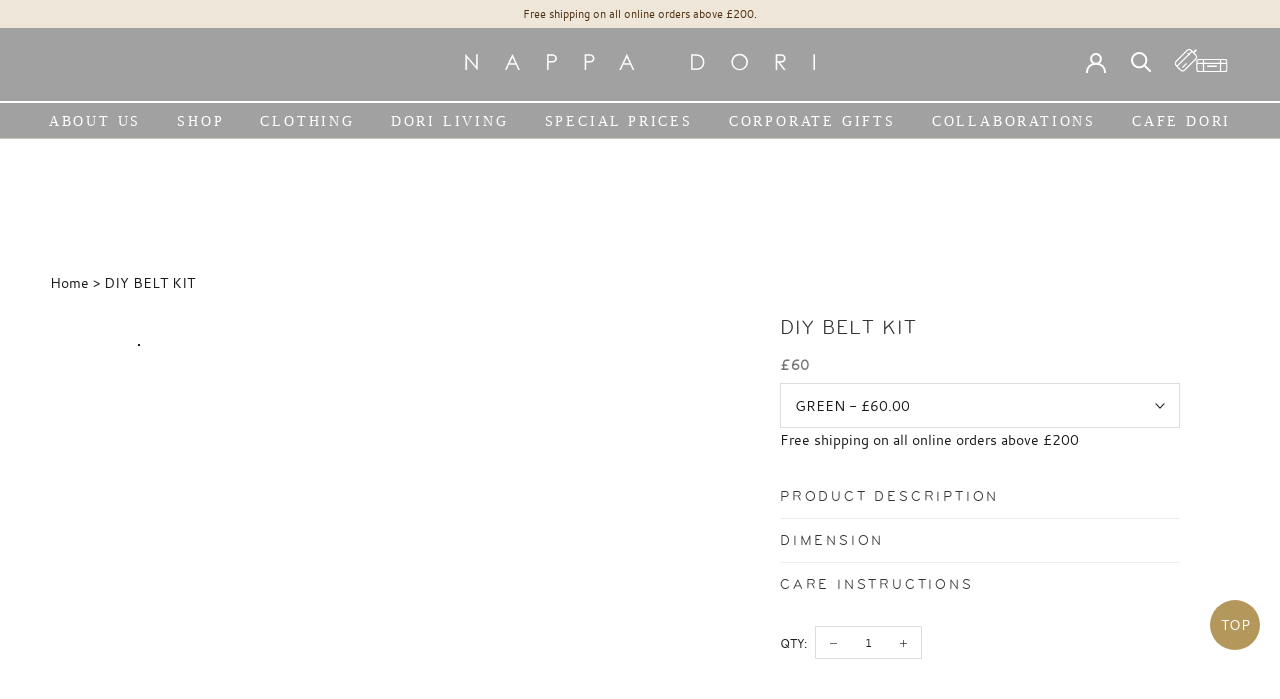

--- FILE ---
content_type: text/html; charset=utf-8
request_url: https://www.nappadori.co.uk/products/diy-belt-kit
body_size: 89470
content:
<!doctype html>
<html class="no-js" lang="en">
  <head>
    <script>
    (()=>{try{var e=navigator,t=e.userAgent,r=0,a=(e,t,r)=>e.setAttribute(t,r),o=(e,t)=>e.removeAttribute(t),d="tagName",n="forEach",l="indexOf";(e.platform[l]("x86_64")>-1&&0>t[l]("CrOS")||t[l]("power")>-1||t[l]("rix")>-1)&&new MutationObserver((e=>{e[n]((({addedNodes:e})=>{e[n]((e=>{1===e.nodeType&&("IFRAME"===e[d]&&(a(e,"loading","lazy"),a(e,"data-src",e.src),o(e,"src")),"IMG"===e[d]&&r++>20&&a(e,"loading","lazy"),"SCRIPT"===e[d]&&(a(e,"data-src",e.src),o(e,"src"),e.type="text/lazyload"))}))}))})).observe(document.documentElement,{childList:!0,subtree:!0});var c=e=>document.querySelector(e),s=()=>Date.now(),i=s(),u=()=>{if(!(s()-i>500)){if(!c("body>meta"))return setTimeout(u,5);var e=c("head");document.querySelectorAll("meta,link:not([rel='stylesheet']),title")[n]((t=>e.append(t)))}};u()}catch(e){}})();
</script>



        
<script src="https://app.flash-speed.com/static/increase-pagespeed-min.js?shop=nappadori.myshopify.com"></script><!-- Google tag (gtag.js) -->
    <script async src="https://www.googletagmanager.com/gtag/js?id=G-TLJJ0YV7ES"></script>
    <script>
      window.dataLayer = window.dataLayer || [];
      function gtag(){dataLayer.push(arguments);}
      gtag('js', new Date());

      gtag('config', 'G-TLJJ0YV7ES');
    </script>
    
      <script>
        setTimeout(function(){
          gtag('event', 'page_view', {
            'send_to': 'AW-598634057',
            'ecomm_pagetype': 'product',
            'ecomm_prodid': 'shopify_US_4967732183099_ProductVariantDrop'
          });
        },3000)
      </script>
      <script>
        setTimeout(function(){
          gtag('event', 'page_view', {
            'send_to': 'G-TLJJ0YV7ES',
            'ecomm_pagetype': 'product',
            'ecomm_prodid': 'shopify_US_4967732183099_ProductVariantDrop'
          });
        },3000)
      </script>
    
<script type="text/javascript">
    (function(c,l,a,r,i,t,y){
        c[a]=c[a]||function(){(c[a].q=c[a].q||[]).push(arguments)};
        t=l.createElement(r);t.async=1;t.src="https://www.clarity.ms/tag/"+i;
        y=l.getElementsByTagName(r)[0];y.parentNode.insertBefore(t,y);
    })(window, document, "clarity", "script", "r4xpt0tpim");
</script>


    <meta name="facebook-domain-verification" content="ls97koqjoaa6e0gv57p55a44yw0u44">
    <meta name="google-site-verification" content="RQ6OxKoUE1y-2BYEMh7DOWd-IGbaqzrdLmE8HoEuuaE">
    <meta name="p:domain_verify" content="82b38bb530ad34eb9b41569e49d9753c">
    <script type="application/ld+json">
      { "@context" : "http://schema.org",
        "@type" : "Organization",
        "name" : "Nappa Dori London",
        "url" : "https://www.nappadori.co.uk",
        "sameAs" : [ "https://www.facebook.com/nappadorilondon",
          "https://www.instagram.com/nappadorilondon",
          "https://in.pinterest.com/nappadorilondon"]
      }
    </script>
    <meta charset="utf-8">
    <meta http-equiv="X-UA-Compatible" content="IE=edge,chrome=1">
    <meta
      name="viewport"
      content="width=device-width, initial-scale=1.0, height=device-height, minimum-scale=1.0, maximum-scale=1.0"
    >
    <meta name="theme-color" content="">
    <meta class="swiftype" name="[field name]" data-type="[field type]" content="[field content]">
    <meta class="swiftype" name="title" data-type="string" content="DIY BELT KIT">
    <meta class="swiftype" name="price" data-type="enum" content="6000">
    <title>
      Buy DIY Belt Kit | Create Your Own Custom Belt | Diy Kits
      
      
       &ndash; NAPPA DORI
    </title>
    
<meta name="description" content="Unleash your creativity with our DIY Belt Kit. Customize your belt with ease using this comprehensive kit, perfect for crafting a personalized accessory that suits your style.">
      <link rel="canonical" href="https://www.nappadori.co.uk/products/diy-belt-kit">
    
<link rel="shortcut icon" href="//www.nappadori.co.uk/cdn/shop/files/trunk_-_icon-01_96x.png?v=1614304038" type="image/png"><meta property="og:type" content="product">
  <meta property="og:title" content="DIY BELT KIT"><meta property="og:image" content="http://www.nappadori.co.uk/cdn/shop/products/diy-belt-kit-nappa-dori-1_1024x.jpg?v=1676290264">
    <meta property="og:image:secure_url" content="https://www.nappadori.co.uk/cdn/shop/products/diy-belt-kit-nappa-dori-1_1024x.jpg?v=1676290264"><meta property="og:image" content="http://www.nappadori.co.uk/cdn/shop/products/diy-belt-kit-nappa-dori-2_1024x.jpg?v=1676290266">
    <meta property="og:image:secure_url" content="https://www.nappadori.co.uk/cdn/shop/products/diy-belt-kit-nappa-dori-2_1024x.jpg?v=1676290266"><meta property="og:image" content="http://www.nappadori.co.uk/cdn/shop/products/diy-belt-kit-nappa-dori-3_1024x.jpg?v=1676290269">
    <meta property="og:image:secure_url" content="https://www.nappadori.co.uk/cdn/shop/products/diy-belt-kit-nappa-dori-3_1024x.jpg?v=1676290269"><meta property="product:price:amount" content="60.00">
  <meta property="product:price:currency" content="GBP"><meta property="og:description" content="Unleash your creativity with our DIY Belt Kit. Customize your belt with ease using this comprehensive kit, perfect for crafting a personalized accessory that suits your style."><meta property="og:url" content="https://www.nappadori.co.uk/products/diy-belt-kit">
<meta property="og:site_name" content="NAPPA DORI"><meta name="twitter:card" content="summary"><meta name="twitter:title" content="DIY BELT KIT">
  <meta name="twitter:description" content="Product Description The DIY Belt Kit gives you the opportunity to learn the quintessential craftsmanship followed by a generation of Indian artisans. This kit offers a novel insight into the workings of leather, permitting you to chop, color, and assemble a genuine leather strip into a leather belt along with the assistance of basic tools and instrumentality. And on the bonus side, there is an array of colors to choose from. Dimension N/A Care Instructions Leather is a natural material and ages beautifully, however, please avoid using your product in extreme conditions like heavy rains. Clean the leather surface with a soft, dry, or slightly damp cloth, and allow it to dry naturally. Exposure to direct sunlight can cause the color of your product to fade. The handcrafted process behind every creation of each product makes it original and unique.">
  <meta name="twitter:image" content="https://www.nappadori.co.uk/cdn/shop/products/diy-belt-kit-nappa-dori-1_600x600_crop_center.jpg?v=1676290264">

    <script
      src="https://code.jquery.com/jquery-3.7.1.min.js"
      integrity="sha256-/JqT3SQfawRcv/BIHPThkBvs0OEvtFFmqPF/lYI/Cxo="
      crossorigin="anonymous"
    ></script>

    <script type="application/json" sa-product-json="true">
          {
            "id": 4967732183099,
            "title": "DIY BELT KIT",
            "handle": "diy-belt-kit","product_images": [{ "id":30710193946683,"src":"\/\/www.nappadori.co.uk\/cdn\/shop\/products\/diy-belt-kit-nappa-dori-1.jpg?v=1676290264" }  ,  { "id":30710194438203,"src":"\/\/www.nappadori.co.uk\/cdn\/shop\/products\/diy-belt-kit-nappa-dori-2.jpg?v=1676290266" }  ,  { "id":30710194602043,"src":"\/\/www.nappadori.co.uk\/cdn\/shop\/products\/diy-belt-kit-nappa-dori-3.jpg?v=1676290269" }  ],
            "media": [{"alt":"belt making kit","id":22997708111931,"position":1,"preview_image":{"aspect_ratio":1.134,"height":1411,"width":1600,"src":"\/\/www.nappadori.co.uk\/cdn\/shop\/products\/diy-belt-kit-nappa-dori-1.jpg?v=1676290264"},"aspect_ratio":1.134,"height":1411,"media_type":"image","src":"\/\/www.nappadori.co.uk\/cdn\/shop\/products\/diy-belt-kit-nappa-dori-1.jpg?v=1676290264","width":1600},{"alt":"diy leather belt kit","id":22997708603451,"position":2,"preview_image":{"aspect_ratio":1.134,"height":1411,"width":1600,"src":"\/\/www.nappadori.co.uk\/cdn\/shop\/products\/diy-belt-kit-nappa-dori-2.jpg?v=1676290266"},"aspect_ratio":1.134,"height":1411,"media_type":"image","src":"\/\/www.nappadori.co.uk\/cdn\/shop\/products\/diy-belt-kit-nappa-dori-2.jpg?v=1676290266","width":1600},{"alt":"leather belt kit","id":22997708767291,"position":3,"preview_image":{"aspect_ratio":1.134,"height":1411,"width":1600,"src":"\/\/www.nappadori.co.uk\/cdn\/shop\/products\/diy-belt-kit-nappa-dori-3.jpg?v=1676290269"},"aspect_ratio":1.134,"height":1411,"media_type":"image","src":"\/\/www.nappadori.co.uk\/cdn\/shop\/products\/diy-belt-kit-nappa-dori-3.jpg?v=1676290269","width":1600}],"metafields": {},
            "vendor": "NAPPA DORI",
            "variants": [{"id":33916412100667,"title":"GREEN","option1":"GREEN","option2":null,"option3":null,"sku":"5DIY\/B","requires_shipping":true,"taxable":true,"featured_image":{"id":30710193946683,"product_id":4967732183099,"position":1,"created_at":"2022-11-29T07:04:34+00:00","updated_at":"2023-02-13T12:11:04+00:00","alt":"belt making kit","width":1600,"height":1411,"src":"\/\/www.nappadori.co.uk\/cdn\/shop\/products\/diy-belt-kit-nappa-dori-1.jpg?v=1676290264","variant_ids":[33916412100667,33916412133435,33916412166203,33916412198971,33916412231739,33916412264507,33916412297275,34006740926523]},"available":false,"name":"DIY BELT KIT - GREEN","public_title":"GREEN","options":["GREEN"],"price":6000,"weight":0,"compare_at_price":null,"inventory_management":"shopify","barcode":"","featured_media":{"alt":"belt making kit","id":22997708111931,"position":1,"preview_image":{"aspect_ratio":1.134,"height":1411,"width":1600,"src":"\/\/www.nappadori.co.uk\/cdn\/shop\/products\/diy-belt-kit-nappa-dori-1.jpg?v=1676290264"}},"requires_selling_plan":false,"selling_plan_allocations":[]},{"id":33916412133435,"title":"LIGHT TAN","option1":"LIGHT TAN","option2":null,"option3":null,"sku":"5DIY\/B","requires_shipping":true,"taxable":true,"featured_image":{"id":30710193946683,"product_id":4967732183099,"position":1,"created_at":"2022-11-29T07:04:34+00:00","updated_at":"2023-02-13T12:11:04+00:00","alt":"belt making kit","width":1600,"height":1411,"src":"\/\/www.nappadori.co.uk\/cdn\/shop\/products\/diy-belt-kit-nappa-dori-1.jpg?v=1676290264","variant_ids":[33916412100667,33916412133435,33916412166203,33916412198971,33916412231739,33916412264507,33916412297275,34006740926523]},"available":false,"name":"DIY BELT KIT - LIGHT TAN","public_title":"LIGHT TAN","options":["LIGHT TAN"],"price":6000,"weight":0,"compare_at_price":null,"inventory_management":"shopify","barcode":"","featured_media":{"alt":"belt making kit","id":22997708111931,"position":1,"preview_image":{"aspect_ratio":1.134,"height":1411,"width":1600,"src":"\/\/www.nappadori.co.uk\/cdn\/shop\/products\/diy-belt-kit-nappa-dori-1.jpg?v=1676290264"}},"requires_selling_plan":false,"selling_plan_allocations":[]},{"id":33916412166203,"title":"DARK BROWN","option1":"DARK BROWN","option2":null,"option3":null,"sku":"5DIY\/B","requires_shipping":true,"taxable":true,"featured_image":{"id":30710193946683,"product_id":4967732183099,"position":1,"created_at":"2022-11-29T07:04:34+00:00","updated_at":"2023-02-13T12:11:04+00:00","alt":"belt making kit","width":1600,"height":1411,"src":"\/\/www.nappadori.co.uk\/cdn\/shop\/products\/diy-belt-kit-nappa-dori-1.jpg?v=1676290264","variant_ids":[33916412100667,33916412133435,33916412166203,33916412198971,33916412231739,33916412264507,33916412297275,34006740926523]},"available":false,"name":"DIY BELT KIT - DARK BROWN","public_title":"DARK BROWN","options":["DARK BROWN"],"price":6000,"weight":0,"compare_at_price":null,"inventory_management":"shopify","barcode":"","featured_media":{"alt":"belt making kit","id":22997708111931,"position":1,"preview_image":{"aspect_ratio":1.134,"height":1411,"width":1600,"src":"\/\/www.nappadori.co.uk\/cdn\/shop\/products\/diy-belt-kit-nappa-dori-1.jpg?v=1676290264"}},"requires_selling_plan":false,"selling_plan_allocations":[]},{"id":33916412198971,"title":"LIGHT BROWN","option1":"LIGHT BROWN","option2":null,"option3":null,"sku":"5DIY\/B","requires_shipping":true,"taxable":true,"featured_image":{"id":30710193946683,"product_id":4967732183099,"position":1,"created_at":"2022-11-29T07:04:34+00:00","updated_at":"2023-02-13T12:11:04+00:00","alt":"belt making kit","width":1600,"height":1411,"src":"\/\/www.nappadori.co.uk\/cdn\/shop\/products\/diy-belt-kit-nappa-dori-1.jpg?v=1676290264","variant_ids":[33916412100667,33916412133435,33916412166203,33916412198971,33916412231739,33916412264507,33916412297275,34006740926523]},"available":false,"name":"DIY BELT KIT - LIGHT BROWN","public_title":"LIGHT BROWN","options":["LIGHT BROWN"],"price":6000,"weight":0,"compare_at_price":null,"inventory_management":"shopify","barcode":"","featured_media":{"alt":"belt making kit","id":22997708111931,"position":1,"preview_image":{"aspect_ratio":1.134,"height":1411,"width":1600,"src":"\/\/www.nappadori.co.uk\/cdn\/shop\/products\/diy-belt-kit-nappa-dori-1.jpg?v=1676290264"}},"requires_selling_plan":false,"selling_plan_allocations":[]},{"id":33916412231739,"title":"DARK TAN","option1":"DARK TAN","option2":null,"option3":null,"sku":"5DIY\/B","requires_shipping":true,"taxable":true,"featured_image":{"id":30710193946683,"product_id":4967732183099,"position":1,"created_at":"2022-11-29T07:04:34+00:00","updated_at":"2023-02-13T12:11:04+00:00","alt":"belt making kit","width":1600,"height":1411,"src":"\/\/www.nappadori.co.uk\/cdn\/shop\/products\/diy-belt-kit-nappa-dori-1.jpg?v=1676290264","variant_ids":[33916412100667,33916412133435,33916412166203,33916412198971,33916412231739,33916412264507,33916412297275,34006740926523]},"available":false,"name":"DIY BELT KIT - DARK TAN","public_title":"DARK TAN","options":["DARK TAN"],"price":6000,"weight":0,"compare_at_price":null,"inventory_management":"shopify","barcode":"","featured_media":{"alt":"belt making kit","id":22997708111931,"position":1,"preview_image":{"aspect_ratio":1.134,"height":1411,"width":1600,"src":"\/\/www.nappadori.co.uk\/cdn\/shop\/products\/diy-belt-kit-nappa-dori-1.jpg?v=1676290264"}},"requires_selling_plan":false,"selling_plan_allocations":[]},{"id":33916412264507,"title":"NAVY BLUE","option1":"NAVY BLUE","option2":null,"option3":null,"sku":"5DIY\/B","requires_shipping":true,"taxable":true,"featured_image":{"id":30710193946683,"product_id":4967732183099,"position":1,"created_at":"2022-11-29T07:04:34+00:00","updated_at":"2023-02-13T12:11:04+00:00","alt":"belt making kit","width":1600,"height":1411,"src":"\/\/www.nappadori.co.uk\/cdn\/shop\/products\/diy-belt-kit-nappa-dori-1.jpg?v=1676290264","variant_ids":[33916412100667,33916412133435,33916412166203,33916412198971,33916412231739,33916412264507,33916412297275,34006740926523]},"available":false,"name":"DIY BELT KIT - NAVY BLUE","public_title":"NAVY BLUE","options":["NAVY BLUE"],"price":6000,"weight":0,"compare_at_price":null,"inventory_management":"shopify","barcode":"","featured_media":{"alt":"belt making kit","id":22997708111931,"position":1,"preview_image":{"aspect_ratio":1.134,"height":1411,"width":1600,"src":"\/\/www.nappadori.co.uk\/cdn\/shop\/products\/diy-belt-kit-nappa-dori-1.jpg?v=1676290264"}},"requires_selling_plan":false,"selling_plan_allocations":[]},{"id":33916412297275,"title":"OLIVE","option1":"OLIVE","option2":null,"option3":null,"sku":"5DIY\/B","requires_shipping":true,"taxable":true,"featured_image":{"id":30710193946683,"product_id":4967732183099,"position":1,"created_at":"2022-11-29T07:04:34+00:00","updated_at":"2023-02-13T12:11:04+00:00","alt":"belt making kit","width":1600,"height":1411,"src":"\/\/www.nappadori.co.uk\/cdn\/shop\/products\/diy-belt-kit-nappa-dori-1.jpg?v=1676290264","variant_ids":[33916412100667,33916412133435,33916412166203,33916412198971,33916412231739,33916412264507,33916412297275,34006740926523]},"available":false,"name":"DIY BELT KIT - OLIVE","public_title":"OLIVE","options":["OLIVE"],"price":6000,"weight":0,"compare_at_price":null,"inventory_management":"shopify","barcode":"","featured_media":{"alt":"belt making kit","id":22997708111931,"position":1,"preview_image":{"aspect_ratio":1.134,"height":1411,"width":1600,"src":"\/\/www.nappadori.co.uk\/cdn\/shop\/products\/diy-belt-kit-nappa-dori-1.jpg?v=1676290264"}},"requires_selling_plan":false,"selling_plan_allocations":[]},{"id":34006740926523,"title":"BLACK","option1":"BLACK","option2":null,"option3":null,"sku":"5DIY\/B","requires_shipping":true,"taxable":true,"featured_image":{"id":30710193946683,"product_id":4967732183099,"position":1,"created_at":"2022-11-29T07:04:34+00:00","updated_at":"2023-02-13T12:11:04+00:00","alt":"belt making kit","width":1600,"height":1411,"src":"\/\/www.nappadori.co.uk\/cdn\/shop\/products\/diy-belt-kit-nappa-dori-1.jpg?v=1676290264","variant_ids":[33916412100667,33916412133435,33916412166203,33916412198971,33916412231739,33916412264507,33916412297275,34006740926523]},"available":false,"name":"DIY BELT KIT - BLACK","public_title":"BLACK","options":["BLACK"],"price":6000,"weight":0,"compare_at_price":null,"inventory_management":"shopify","barcode":"","featured_media":{"alt":"belt making kit","id":22997708111931,"position":1,"preview_image":{"aspect_ratio":1.134,"height":1411,"width":1600,"src":"\/\/www.nappadori.co.uk\/cdn\/shop\/products\/diy-belt-kit-nappa-dori-1.jpg?v=1676290264"}},"requires_selling_plan":false,"selling_plan_allocations":[]}],
            "url": "\/products\/diy-belt-kit",
            "options": [{"name":"Colour","position":1,"values":["GREEN","LIGHT TAN","DARK BROWN","LIGHT BROWN","DARK TAN","NAVY BLUE","OLIVE","BLACK"]}],
            "images": ["\/\/www.nappadori.co.uk\/cdn\/shop\/products\/diy-belt-kit-nappa-dori-1.jpg?v=1676290264","\/\/www.nappadori.co.uk\/cdn\/shop\/products\/diy-belt-kit-nappa-dori-2.jpg?v=1676290266","\/\/www.nappadori.co.uk\/cdn\/shop\/products\/diy-belt-kit-nappa-dori-3.jpg?v=1676290269"],
            "featured_image": "\/\/www.nappadori.co.uk\/cdn\/shop\/products\/diy-belt-kit-nappa-dori-1.jpg?v=1676290264",
            "tags": ["BELTS \u0026 WRISTBANDS","Category_Accessories","Color_Black","Color_Dark Brown","Color_Dark Tan","Color_Green","Color_Light Brown","Color_Light Tan","Color_Navy Blue","Color_Olive","Men","NDP","normal","Price_£0 to £100","Product Style_Belts \u0026 Wristbands","spo-default","spo-disabled","TEST","Women"],
            "available": false,
            "price_min": 6000,
            "price_max": 6000,
            "compare_at_price_min": 0,
            "compare_at_price_max": 0}
    </script>

    

    


<script>window.performance && window.performance.mark && window.performance.mark('shopify.content_for_header.start');</script><meta name="google-site-verification" content="RQ6OxKoUE1y-2BYEMh7DOWd-IGbaqzrdLmE8HoEuuaE">
<meta id="shopify-digital-wallet" name="shopify-digital-wallet" content="/34601828411/digital_wallets/dialog">
<meta name="shopify-checkout-api-token" content="11a19d176ddbd9718a11ee0c7a089cd5">
<meta id="in-context-paypal-metadata" data-shop-id="34601828411" data-venmo-supported="false" data-environment="production" data-locale="en_US" data-paypal-v4="true" data-currency="GBP">
<link rel="alternate" type="application/json+oembed" href="https://www.nappadori.co.uk/products/diy-belt-kit.oembed">
<script async="async" src="/checkouts/internal/preloads.js?locale=en-GB"></script>
<link rel="preconnect" href="https://shop.app" crossorigin="anonymous">
<script async="async" src="https://shop.app/checkouts/internal/preloads.js?locale=en-GB&shop_id=34601828411" crossorigin="anonymous"></script>
<script id="apple-pay-shop-capabilities" type="application/json">{"shopId":34601828411,"countryCode":"GB","currencyCode":"GBP","merchantCapabilities":["supports3DS"],"merchantId":"gid:\/\/shopify\/Shop\/34601828411","merchantName":"NAPPA DORI","requiredBillingContactFields":["postalAddress","email","phone"],"requiredShippingContactFields":["postalAddress","email","phone"],"shippingType":"shipping","supportedNetworks":["visa","maestro","masterCard","amex","discover","elo"],"total":{"type":"pending","label":"NAPPA DORI","amount":"1.00"},"shopifyPaymentsEnabled":true,"supportsSubscriptions":true}</script>
<script id="shopify-features" type="application/json">{"accessToken":"11a19d176ddbd9718a11ee0c7a089cd5","betas":["rich-media-storefront-analytics"],"domain":"www.nappadori.co.uk","predictiveSearch":true,"shopId":34601828411,"locale":"en"}</script>
<script>var Shopify = Shopify || {};
Shopify.shop = "nappadori.myshopify.com";
Shopify.locale = "en";
Shopify.currency = {"active":"GBP","rate":"1.0"};
Shopify.country = "GB";
Shopify.theme = {"name":"Prestige","id":91838742587,"schema_name":"Prestige","schema_version":"4.7.1","theme_store_id":855,"role":"main"};
Shopify.theme.handle = "null";
Shopify.theme.style = {"id":null,"handle":null};
Shopify.cdnHost = "www.nappadori.co.uk/cdn";
Shopify.routes = Shopify.routes || {};
Shopify.routes.root = "/";</script>
<script type="module">!function(o){(o.Shopify=o.Shopify||{}).modules=!0}(window);</script>
<script>!function(o){function n(){var o=[];function n(){o.push(Array.prototype.slice.apply(arguments))}return n.q=o,n}var t=o.Shopify=o.Shopify||{};t.loadFeatures=n(),t.autoloadFeatures=n()}(window);</script>
<script>
  window.ShopifyPay = window.ShopifyPay || {};
  window.ShopifyPay.apiHost = "shop.app\/pay";
  window.ShopifyPay.redirectState = null;
</script>
<script id="shop-js-analytics" type="application/json">{"pageType":"product"}</script>
<script defer="defer" async type="module" src="//www.nappadori.co.uk/cdn/shopifycloud/shop-js/modules/v2/client.init-shop-cart-sync_BdyHc3Nr.en.esm.js"></script>
<script defer="defer" async type="module" src="//www.nappadori.co.uk/cdn/shopifycloud/shop-js/modules/v2/chunk.common_Daul8nwZ.esm.js"></script>
<script type="module">
  await import("//www.nappadori.co.uk/cdn/shopifycloud/shop-js/modules/v2/client.init-shop-cart-sync_BdyHc3Nr.en.esm.js");
await import("//www.nappadori.co.uk/cdn/shopifycloud/shop-js/modules/v2/chunk.common_Daul8nwZ.esm.js");

  window.Shopify.SignInWithShop?.initShopCartSync?.({"fedCMEnabled":true,"windoidEnabled":true});

</script>
<script>
  window.Shopify = window.Shopify || {};
  if (!window.Shopify.featureAssets) window.Shopify.featureAssets = {};
  window.Shopify.featureAssets['shop-js'] = {"shop-cart-sync":["modules/v2/client.shop-cart-sync_QYOiDySF.en.esm.js","modules/v2/chunk.common_Daul8nwZ.esm.js"],"init-fed-cm":["modules/v2/client.init-fed-cm_DchLp9rc.en.esm.js","modules/v2/chunk.common_Daul8nwZ.esm.js"],"shop-button":["modules/v2/client.shop-button_OV7bAJc5.en.esm.js","modules/v2/chunk.common_Daul8nwZ.esm.js"],"init-windoid":["modules/v2/client.init-windoid_DwxFKQ8e.en.esm.js","modules/v2/chunk.common_Daul8nwZ.esm.js"],"shop-cash-offers":["modules/v2/client.shop-cash-offers_DWtL6Bq3.en.esm.js","modules/v2/chunk.common_Daul8nwZ.esm.js","modules/v2/chunk.modal_CQq8HTM6.esm.js"],"shop-toast-manager":["modules/v2/client.shop-toast-manager_CX9r1SjA.en.esm.js","modules/v2/chunk.common_Daul8nwZ.esm.js"],"init-shop-email-lookup-coordinator":["modules/v2/client.init-shop-email-lookup-coordinator_UhKnw74l.en.esm.js","modules/v2/chunk.common_Daul8nwZ.esm.js"],"pay-button":["modules/v2/client.pay-button_DzxNnLDY.en.esm.js","modules/v2/chunk.common_Daul8nwZ.esm.js"],"avatar":["modules/v2/client.avatar_BTnouDA3.en.esm.js"],"init-shop-cart-sync":["modules/v2/client.init-shop-cart-sync_BdyHc3Nr.en.esm.js","modules/v2/chunk.common_Daul8nwZ.esm.js"],"shop-login-button":["modules/v2/client.shop-login-button_D8B466_1.en.esm.js","modules/v2/chunk.common_Daul8nwZ.esm.js","modules/v2/chunk.modal_CQq8HTM6.esm.js"],"init-customer-accounts-sign-up":["modules/v2/client.init-customer-accounts-sign-up_C8fpPm4i.en.esm.js","modules/v2/client.shop-login-button_D8B466_1.en.esm.js","modules/v2/chunk.common_Daul8nwZ.esm.js","modules/v2/chunk.modal_CQq8HTM6.esm.js"],"init-shop-for-new-customer-accounts":["modules/v2/client.init-shop-for-new-customer-accounts_CVTO0Ztu.en.esm.js","modules/v2/client.shop-login-button_D8B466_1.en.esm.js","modules/v2/chunk.common_Daul8nwZ.esm.js","modules/v2/chunk.modal_CQq8HTM6.esm.js"],"init-customer-accounts":["modules/v2/client.init-customer-accounts_dRgKMfrE.en.esm.js","modules/v2/client.shop-login-button_D8B466_1.en.esm.js","modules/v2/chunk.common_Daul8nwZ.esm.js","modules/v2/chunk.modal_CQq8HTM6.esm.js"],"shop-follow-button":["modules/v2/client.shop-follow-button_CkZpjEct.en.esm.js","modules/v2/chunk.common_Daul8nwZ.esm.js","modules/v2/chunk.modal_CQq8HTM6.esm.js"],"lead-capture":["modules/v2/client.lead-capture_BntHBhfp.en.esm.js","modules/v2/chunk.common_Daul8nwZ.esm.js","modules/v2/chunk.modal_CQq8HTM6.esm.js"],"checkout-modal":["modules/v2/client.checkout-modal_CfxcYbTm.en.esm.js","modules/v2/chunk.common_Daul8nwZ.esm.js","modules/v2/chunk.modal_CQq8HTM6.esm.js"],"shop-login":["modules/v2/client.shop-login_Da4GZ2H6.en.esm.js","modules/v2/chunk.common_Daul8nwZ.esm.js","modules/v2/chunk.modal_CQq8HTM6.esm.js"],"payment-terms":["modules/v2/client.payment-terms_MV4M3zvL.en.esm.js","modules/v2/chunk.common_Daul8nwZ.esm.js","modules/v2/chunk.modal_CQq8HTM6.esm.js"]};
</script>
<script>(function() {
  var isLoaded = false;
  function asyncLoad() {
    if (isLoaded) return;
    isLoaded = true;
    var urls = ["https:\/\/rio.pwztag.com\/rio.js?shop=nappadori.myshopify.com","https:\/\/wishlisthero-assets.revampco.com\/store-front\/bundle2.js?shop=nappadori.myshopify.com","https:\/\/egw-app.herokuapp.com\/get_script\/55602930fe2111edb3523ec80d1b3ce3.js?v=739040\u0026shop=nappadori.myshopify.com","https:\/\/cdn.nfcube.com\/instafeed-fa401e0a603148acd7e32ca0a80d429a.js?shop=nappadori.myshopify.com","https:\/\/cozycountryredirectii.addons.business\/js\/eggbox\/3910\/script_3f899ec4390a24e93e88c23e321a0884.js?v=1\u0026sign=3f899ec4390a24e93e88c23e321a0884\u0026shop=nappadori.myshopify.com","https:\/\/a.mailmunch.co\/widgets\/site-797108-45cef4571b3b763f018a674f75068348d041a1c0.js?shop=nappadori.myshopify.com"];
    for (var i = 0; i < urls.length; i++) {
      var s = document.createElement('script');
      s.type = 'text/javascript';
      s.async = true;
      s.src = urls[i];
      var x = document.getElementsByTagName('script')[0];
      x.parentNode.insertBefore(s, x);
    }
  };
  if(window.attachEvent) {
    window.attachEvent('onload', asyncLoad);
  } else {
    window.addEventListener('load', asyncLoad, false);
  }
})();</script>
<script id="__st">var __st={"a":34601828411,"offset":0,"reqid":"784a4d80-cd01-4189-84f7-89477ff27325-1768949519","pageurl":"www.nappadori.co.uk\/products\/diy-belt-kit","u":"2e63ab82fa63","p":"product","rtyp":"product","rid":4967732183099};</script>
<script>window.ShopifyPaypalV4VisibilityTracking = true;</script>
<script id="captcha-bootstrap">!function(){'use strict';const t='contact',e='account',n='new_comment',o=[[t,t],['blogs',n],['comments',n],[t,'customer']],c=[[e,'customer_login'],[e,'guest_login'],[e,'recover_customer_password'],[e,'create_customer']],r=t=>t.map((([t,e])=>`form[action*='/${t}']:not([data-nocaptcha='true']) input[name='form_type'][value='${e}']`)).join(','),a=t=>()=>t?[...document.querySelectorAll(t)].map((t=>t.form)):[];function s(){const t=[...o],e=r(t);return a(e)}const i='password',u='form_key',d=['recaptcha-v3-token','g-recaptcha-response','h-captcha-response',i],f=()=>{try{return window.sessionStorage}catch{return}},m='__shopify_v',_=t=>t.elements[u];function p(t,e,n=!1){try{const o=window.sessionStorage,c=JSON.parse(o.getItem(e)),{data:r}=function(t){const{data:e,action:n}=t;return t[m]||n?{data:e,action:n}:{data:t,action:n}}(c);for(const[e,n]of Object.entries(r))t.elements[e]&&(t.elements[e].value=n);n&&o.removeItem(e)}catch(o){console.error('form repopulation failed',{error:o})}}const l='form_type',E='cptcha';function T(t){t.dataset[E]=!0}const w=window,h=w.document,L='Shopify',v='ce_forms',y='captcha';let A=!1;((t,e)=>{const n=(g='f06e6c50-85a8-45c8-87d0-21a2b65856fe',I='https://cdn.shopify.com/shopifycloud/storefront-forms-hcaptcha/ce_storefront_forms_captcha_hcaptcha.v1.5.2.iife.js',D={infoText:'Protected by hCaptcha',privacyText:'Privacy',termsText:'Terms'},(t,e,n)=>{const o=w[L][v],c=o.bindForm;if(c)return c(t,g,e,D).then(n);var r;o.q.push([[t,g,e,D],n]),r=I,A||(h.body.append(Object.assign(h.createElement('script'),{id:'captcha-provider',async:!0,src:r})),A=!0)});var g,I,D;w[L]=w[L]||{},w[L][v]=w[L][v]||{},w[L][v].q=[],w[L][y]=w[L][y]||{},w[L][y].protect=function(t,e){n(t,void 0,e),T(t)},Object.freeze(w[L][y]),function(t,e,n,w,h,L){const[v,y,A,g]=function(t,e,n){const i=e?o:[],u=t?c:[],d=[...i,...u],f=r(d),m=r(i),_=r(d.filter((([t,e])=>n.includes(e))));return[a(f),a(m),a(_),s()]}(w,h,L),I=t=>{const e=t.target;return e instanceof HTMLFormElement?e:e&&e.form},D=t=>v().includes(t);t.addEventListener('submit',(t=>{const e=I(t);if(!e)return;const n=D(e)&&!e.dataset.hcaptchaBound&&!e.dataset.recaptchaBound,o=_(e),c=g().includes(e)&&(!o||!o.value);(n||c)&&t.preventDefault(),c&&!n&&(function(t){try{if(!f())return;!function(t){const e=f();if(!e)return;const n=_(t);if(!n)return;const o=n.value;o&&e.removeItem(o)}(t);const e=Array.from(Array(32),(()=>Math.random().toString(36)[2])).join('');!function(t,e){_(t)||t.append(Object.assign(document.createElement('input'),{type:'hidden',name:u})),t.elements[u].value=e}(t,e),function(t,e){const n=f();if(!n)return;const o=[...t.querySelectorAll(`input[type='${i}']`)].map((({name:t})=>t)),c=[...d,...o],r={};for(const[a,s]of new FormData(t).entries())c.includes(a)||(r[a]=s);n.setItem(e,JSON.stringify({[m]:1,action:t.action,data:r}))}(t,e)}catch(e){console.error('failed to persist form',e)}}(e),e.submit())}));const S=(t,e)=>{t&&!t.dataset[E]&&(n(t,e.some((e=>e===t))),T(t))};for(const o of['focusin','change'])t.addEventListener(o,(t=>{const e=I(t);D(e)&&S(e,y())}));const B=e.get('form_key'),M=e.get(l),P=B&&M;t.addEventListener('DOMContentLoaded',(()=>{const t=y();if(P)for(const e of t)e.elements[l].value===M&&p(e,B);[...new Set([...A(),...v().filter((t=>'true'===t.dataset.shopifyCaptcha))])].forEach((e=>S(e,t)))}))}(h,new URLSearchParams(w.location.search),n,t,e,['guest_login'])})(!0,!0)}();</script>
<script integrity="sha256-4kQ18oKyAcykRKYeNunJcIwy7WH5gtpwJnB7kiuLZ1E=" data-source-attribution="shopify.loadfeatures" defer="defer" src="//www.nappadori.co.uk/cdn/shopifycloud/storefront/assets/storefront/load_feature-a0a9edcb.js" crossorigin="anonymous"></script>
<script crossorigin="anonymous" defer="defer" src="//www.nappadori.co.uk/cdn/shopifycloud/storefront/assets/shopify_pay/storefront-65b4c6d7.js?v=20250812"></script>
<script data-source-attribution="shopify.dynamic_checkout.dynamic.init">var Shopify=Shopify||{};Shopify.PaymentButton=Shopify.PaymentButton||{isStorefrontPortableWallets:!0,init:function(){window.Shopify.PaymentButton.init=function(){};var t=document.createElement("script");t.src="https://www.nappadori.co.uk/cdn/shopifycloud/portable-wallets/latest/portable-wallets.en.js",t.type="module",document.head.appendChild(t)}};
</script>
<script data-source-attribution="shopify.dynamic_checkout.buyer_consent">
  function portableWalletsHideBuyerConsent(e){var t=document.getElementById("shopify-buyer-consent"),n=document.getElementById("shopify-subscription-policy-button");t&&n&&(t.classList.add("hidden"),t.setAttribute("aria-hidden","true"),n.removeEventListener("click",e))}function portableWalletsShowBuyerConsent(e){var t=document.getElementById("shopify-buyer-consent"),n=document.getElementById("shopify-subscription-policy-button");t&&n&&(t.classList.remove("hidden"),t.removeAttribute("aria-hidden"),n.addEventListener("click",e))}window.Shopify?.PaymentButton&&(window.Shopify.PaymentButton.hideBuyerConsent=portableWalletsHideBuyerConsent,window.Shopify.PaymentButton.showBuyerConsent=portableWalletsShowBuyerConsent);
</script>
<script>
  function portableWalletsCleanup(e){e&&e.src&&console.error("Failed to load portable wallets script "+e.src);var t=document.querySelectorAll("shopify-accelerated-checkout .shopify-payment-button__skeleton, shopify-accelerated-checkout-cart .wallet-cart-button__skeleton"),e=document.getElementById("shopify-buyer-consent");for(let e=0;e<t.length;e++)t[e].remove();e&&e.remove()}function portableWalletsNotLoadedAsModule(e){e instanceof ErrorEvent&&"string"==typeof e.message&&e.message.includes("import.meta")&&"string"==typeof e.filename&&e.filename.includes("portable-wallets")&&(window.removeEventListener("error",portableWalletsNotLoadedAsModule),window.Shopify.PaymentButton.failedToLoad=e,"loading"===document.readyState?document.addEventListener("DOMContentLoaded",window.Shopify.PaymentButton.init):window.Shopify.PaymentButton.init())}window.addEventListener("error",portableWalletsNotLoadedAsModule);
</script>

<script type="module" src="https://www.nappadori.co.uk/cdn/shopifycloud/portable-wallets/latest/portable-wallets.en.js" onError="portableWalletsCleanup(this)" crossorigin="anonymous"></script>
<script nomodule>
  document.addEventListener("DOMContentLoaded", portableWalletsCleanup);
</script>

<link id="shopify-accelerated-checkout-styles" rel="stylesheet" media="screen" href="https://www.nappadori.co.uk/cdn/shopifycloud/portable-wallets/latest/accelerated-checkout-backwards-compat.css" crossorigin="anonymous">
<style id="shopify-accelerated-checkout-cart">
        #shopify-buyer-consent {
  margin-top: 1em;
  display: inline-block;
  width: 100%;
}

#shopify-buyer-consent.hidden {
  display: none;
}

#shopify-subscription-policy-button {
  background: none;
  border: none;
  padding: 0;
  text-decoration: underline;
  font-size: inherit;
  cursor: pointer;
}

#shopify-subscription-policy-button::before {
  box-shadow: none;
}

      </style>

<script>window.performance && window.performance.mark && window.performance.mark('shopify.content_for_header.end');</script>


    <link rel="stylesheet" href="//www.nappadori.co.uk/cdn/shop/t/2/assets/theme.scss.css?v=147970417890303417531767164801">
    <link rel="stylesheet" href="//www.nappadori.co.uk/cdn/shop/t/2/assets/custom.aio.min.css?v=175404158286586658591764941383">
    <!-- typekit font family start -->
    <script src="https://use.typekit.net/nch7wss.js"></script>
    <script>
      try{Typekit.load({ async: true });}catch(e){}
    </script>
    <!-- typekit font family end -->

    <script>
      // This allows to expose several variables to the global scope, to be used in scripts
      window.theme = {
        pageType: "product",
        moneyFormat: "£{{amount}}",
        moneyWithCurrencyFormat: "£{{amount}} GBP",
        productImageSize: "square",
        searchMode: "product,article",
        showPageTransition: true,
        showElementStaggering: false,
        showImageZooming: true
      };

      window.routes = {
        rootUrl: "\/",
        cartUrl: "\/cart",
        cartAddUrl: "\/cart\/add",
        cartChangeUrl: "\/cart\/change",
        searchUrl: "\/search",
        productRecommendationsUrl: "\/recommendations\/products"
      };

      window.languages = {
        cartAddNote: "Add Order Note",
        cartEditNote: "Edit Order Note",
        productImageLoadingError: "This image could not be loaded. Please try to reload the page.",
        productFormAddToCart: "Add to cart",
        productFormUnavailable: "Unavailable",
        productFormSoldOut: "Sold Out",
        shippingEstimatorOneResult: "1 option available:",
        shippingEstimatorMoreResults: "{{count}} options available:",
        shippingEstimatorNoResults: "No shipping could be found"
      };

      window.lazySizesConfig = {
        loadHidden: false,
        hFac: 0.5,
        expFactor: 2,
        ricTimeout: 150,
        lazyClass: 'Image--lazyLoad',
        loadingClass: 'Image--lazyLoading',
        loadedClass: 'Image--lazyLoaded'
      };

      document.documentElement.className = document.documentElement.className.replace('no-js', 'js');
      document.documentElement.style.setProperty('--window-height', window.innerHeight + 'px');

      // We do a quick detection of some features (we could use Modernizr but for so little...)
      (function() {
        document.documentElement.className += ((window.CSS && window.CSS.supports('(position: sticky) or (position: -webkit-sticky)')) ? ' supports-sticky' : ' no-supports-sticky');
        document.documentElement.className += (window.matchMedia('(-moz-touch-enabled: 1), (hover: none)')).matches ? ' no-supports-hover' : ' supports-hover';
      }());
    </script>

    <script src="//www.nappadori.co.uk/cdn/shop/t/2/assets/lazysizes.min.js?v=174358363404432586981584450183" async></script><script
      src="https://polyfill-fastly.net/v3/polyfill.min.js?unknown=polyfill&features=fetch,Element.prototype.closest,Element.prototype.remove,Element.prototype.classList,Array.prototype.includes,Array.prototype.fill,Object.assign,CustomEvent,IntersectionObserver,IntersectionObserverEntry,URL"
      defer
    ></script>
    <script src="//www.nappadori.co.uk/cdn/shop/t/2/assets/libs.min.js?v=26178543184394469741584450183" defer></script>
    <script src="//www.nappadori.co.uk/cdn/shop/t/2/assets/theme.min.js?v=32404295202848032501765890160" defer></script>
    <script src="//www.nappadori.co.uk/cdn/shop/t/2/assets/custom.aio.min.js?v=25851958136093157411701844951" defer></script>

    <script>
      (function () {
        window.onpageshow = function() {
          if (window.theme.showPageTransition) {
            var pageTransition = document.querySelector('.PageTransition');

            if (pageTransition) {
              pageTransition.style.visibility = 'visible';
              pageTransition.style.opacity = '0';
            }
          }

          // When the page is loaded from the cache, we have to reload the cart content
          document.documentElement.dispatchEvent(new CustomEvent('cart:refresh', {
            bubbles: true
          }));
        };
      })();
    </script>

    <script src="//www.nappadori.co.uk/cdn/shop/t/2/assets/fancybox.min.js?v=178029263472548882121687756056" async></script>

    

    <link href="//www.nappadori.co.uk/cdn/shop/t/2/assets/slick.aio.min.css?v=38611286712546470111696828531" rel="stylesheet" type="text/css" media="all" />
    <!-- [if (gt IE 9)|!(IE)]><! -->
    <script src="//www.nappadori.co.uk/cdn/shop/t/2/assets/slick.aio.min.js?v=173471371111888414021696828531"></script>
    <!-- <![endif] -->

      


  <script type="application/ld+json">
  {
    "@context": "http://schema.org",
    "@type": "BreadcrumbList",
  "itemListElement": [{
      "@type": "ListItem",
      "position": 1,
      "name": "Translation missing: en.general.breadcrumb.home",
      "item": "https://www.nappadori.co.uk"
    },{
          "@type": "ListItem",
          "position": 2,
          "name": "DIY BELT KIT",
          "item": "https://www.nappadori.co.uk/products/diy-belt-kit"
        }]
  }
  </script>




<script type="application/ld+json">
[
  {
    "@context": "https://schema.org",
    "@type": "ProductGroup",
    "@id": "#diy-belt-kit_parent",
    "name": "DIY BELT KIT",
    "description": "Product Description The DIY Belt Kit gives you the opportunity to learn the quintessential craftsmanship followed by a generation of Indian artisans. This kit offers a novel insight into the workings of leather, permitting you to chop, color, and assemble a genuine leather strip into a leather belt along with...",
    "url": "https://www.nappadori.co.uk/products/diy-belt-kit",
    "brand": {
      "@type": "Brand",
      "name": "NAPPA DORI"
    },
    "productGroupID": "4967732183099",
    "variesBy": [
      
        
          "https://schema.org/colour"
          
        
      
    ],
    "aggregateRating": {
      "@type": "AggregateRating",
      "ratingValue": "",
      "reviewCount": ""
    }
  }
  
  ,{
    "@context": "https://schema.org",
    "@type": "Product",
    "isVariantOf": { "@id": "#diy-belt-kit_parent" },
    "name": "GREEN",
    "description": "Product Description The DIY Belt Kit gives you the opportunity to learn the quintessential craftsmanship followed by a generation of Indian artisans. This kit offers a novel insight into the workings of leather, permitting you to chop, color, and assemble a genuine leather strip into a leather belt along with...",
    "image": "//www.nappadori.co.uk/cdn/shop/products/diy-belt-kit-nappa-dori-1_600x600.jpg?v=1676290264",
    
    "colour": "GREEN",
    
    "offers": {
      "@type": "Offer",
      "url": "https://www.nappadori.co.uk/products/diy-belt-kit?variant=33916412100667",
      "price": 60.00,
      "priceCurrency": "GBP"
    }
  }
  
  ,{
    "@context": "https://schema.org",
    "@type": "Product",
    "isVariantOf": { "@id": "#diy-belt-kit_parent" },
    "name": "LIGHT TAN",
    "description": "Product Description The DIY Belt Kit gives you the opportunity to learn the quintessential craftsmanship followed by a generation of Indian artisans. This kit offers a novel insight into the workings of leather, permitting you to chop, color, and assemble a genuine leather strip into a leather belt along with...",
    "image": "//www.nappadori.co.uk/cdn/shop/products/diy-belt-kit-nappa-dori-1_600x600.jpg?v=1676290264",
    
    "colour": "LIGHT TAN",
    
    "offers": {
      "@type": "Offer",
      "url": "https://www.nappadori.co.uk/products/diy-belt-kit?variant=33916412133435",
      "price": 60.00,
      "priceCurrency": "GBP"
    }
  }
  
  ,{
    "@context": "https://schema.org",
    "@type": "Product",
    "isVariantOf": { "@id": "#diy-belt-kit_parent" },
    "name": "DARK BROWN",
    "description": "Product Description The DIY Belt Kit gives you the opportunity to learn the quintessential craftsmanship followed by a generation of Indian artisans. This kit offers a novel insight into the workings of leather, permitting you to chop, color, and assemble a genuine leather strip into a leather belt along with...",
    "image": "//www.nappadori.co.uk/cdn/shop/products/diy-belt-kit-nappa-dori-1_600x600.jpg?v=1676290264",
    
    "colour": "DARK BROWN",
    
    "offers": {
      "@type": "Offer",
      "url": "https://www.nappadori.co.uk/products/diy-belt-kit?variant=33916412166203",
      "price": 60.00,
      "priceCurrency": "GBP"
    }
  }
  
  ,{
    "@context": "https://schema.org",
    "@type": "Product",
    "isVariantOf": { "@id": "#diy-belt-kit_parent" },
    "name": "LIGHT BROWN",
    "description": "Product Description The DIY Belt Kit gives you the opportunity to learn the quintessential craftsmanship followed by a generation of Indian artisans. This kit offers a novel insight into the workings of leather, permitting you to chop, color, and assemble a genuine leather strip into a leather belt along with...",
    "image": "//www.nappadori.co.uk/cdn/shop/products/diy-belt-kit-nappa-dori-1_600x600.jpg?v=1676290264",
    
    "colour": "LIGHT BROWN",
    
    "offers": {
      "@type": "Offer",
      "url": "https://www.nappadori.co.uk/products/diy-belt-kit?variant=33916412198971",
      "price": 60.00,
      "priceCurrency": "GBP"
    }
  }
  
  ,{
    "@context": "https://schema.org",
    "@type": "Product",
    "isVariantOf": { "@id": "#diy-belt-kit_parent" },
    "name": "DARK TAN",
    "description": "Product Description The DIY Belt Kit gives you the opportunity to learn the quintessential craftsmanship followed by a generation of Indian artisans. This kit offers a novel insight into the workings of leather, permitting you to chop, color, and assemble a genuine leather strip into a leather belt along with...",
    "image": "//www.nappadori.co.uk/cdn/shop/products/diy-belt-kit-nappa-dori-1_600x600.jpg?v=1676290264",
    
    "colour": "DARK TAN",
    
    "offers": {
      "@type": "Offer",
      "url": "https://www.nappadori.co.uk/products/diy-belt-kit?variant=33916412231739",
      "price": 60.00,
      "priceCurrency": "GBP"
    }
  }
  
  ,{
    "@context": "https://schema.org",
    "@type": "Product",
    "isVariantOf": { "@id": "#diy-belt-kit_parent" },
    "name": "NAVY BLUE",
    "description": "Product Description The DIY Belt Kit gives you the opportunity to learn the quintessential craftsmanship followed by a generation of Indian artisans. This kit offers a novel insight into the workings of leather, permitting you to chop, color, and assemble a genuine leather strip into a leather belt along with...",
    "image": "//www.nappadori.co.uk/cdn/shop/products/diy-belt-kit-nappa-dori-1_600x600.jpg?v=1676290264",
    
    "colour": "NAVY BLUE",
    
    "offers": {
      "@type": "Offer",
      "url": "https://www.nappadori.co.uk/products/diy-belt-kit?variant=33916412264507",
      "price": 60.00,
      "priceCurrency": "GBP"
    }
  }
  
  ,{
    "@context": "https://schema.org",
    "@type": "Product",
    "isVariantOf": { "@id": "#diy-belt-kit_parent" },
    "name": "OLIVE",
    "description": "Product Description The DIY Belt Kit gives you the opportunity to learn the quintessential craftsmanship followed by a generation of Indian artisans. This kit offers a novel insight into the workings of leather, permitting you to chop, color, and assemble a genuine leather strip into a leather belt along with...",
    "image": "//www.nappadori.co.uk/cdn/shop/products/diy-belt-kit-nappa-dori-1_600x600.jpg?v=1676290264",
    
    "colour": "OLIVE",
    
    "offers": {
      "@type": "Offer",
      "url": "https://www.nappadori.co.uk/products/diy-belt-kit?variant=33916412297275",
      "price": 60.00,
      "priceCurrency": "GBP"
    }
  }
  
  ,{
    "@context": "https://schema.org",
    "@type": "Product",
    "isVariantOf": { "@id": "#diy-belt-kit_parent" },
    "name": "BLACK",
    "description": "Product Description The DIY Belt Kit gives you the opportunity to learn the quintessential craftsmanship followed by a generation of Indian artisans. This kit offers a novel insight into the workings of leather, permitting you to chop, color, and assemble a genuine leather strip into a leather belt along with...",
    "image": "//www.nappadori.co.uk/cdn/shop/products/diy-belt-kit-nappa-dori-1_600x600.jpg?v=1676290264",
    
    "colour": "BLACK",
    
    "offers": {
      "@type": "Offer",
      "url": "https://www.nappadori.co.uk/products/diy-belt-kit?variant=34006740926523",
      "price": 60.00,
      "priceCurrency": "GBP"
    }
  }
  
]
</script>



    <link rel="stylesheet" href="//www.nappadori.co.uk/cdn/shop/t/2/assets/sca-pp.aio.min.css?v=145987370086132358321696828531">
 <script>
  
  SCAPPShop = {};
    
  </script>
<script src="//www.nappadori.co.uk/cdn/shop/t/2/assets/sca-pp-initial.aio.min.js?v=45439948737316672201696828531" type="text/javascript"></script>
  
    <script
      type="text/javascript"
      src="https://s-pc.webyze.com/ProductColors/productcolors-3f8d2b73b1fff723e678ba92ec5f0c6c3e7cae1d.js?shop=nappadori.myshopify.com"
      async
    ></script>
    <!-- "snippets/vitals-loader.liquid" was not rendered, the associated app was uninstalled -->

    <link rel="preload" id="opinew-font-awesome" href="https://cdn.opinew.com/styles/opw-icons/style.css" as="style" onload="this.onload=null;this.rel='stylesheet'">
<noscript><link rel="stylesheet" href="https://cdn.opinew.com/styles/opw-icons/style.css"></noscript>
<style id='opinew_product_plugin_css'>
    .opinew-stars-plugin-product .opinew-star-plugin-inside .stars-color, 
    .opinew-stars-plugin-product .stars-color, 
    .stars-color {
        color:#FFC617 !important;
    }
    .opinew-stars-plugin-link {
        cursor: pointer;
    }
    
    .opw-widget-wrapper-default {
        max-width: 1200px;
        margin: 0 auto;
    }
    
            #opinew-stars-plugin-product {
                text-align:left;
            }
            
            .opinew-stars-plugin-product-list {
                text-align:left;
            }
            
        .opinew-list-stars-disable {
            display:none;
        }
        .opinew-product-page-stars-disable {
            display:none;
        }
         .v-card[data-v-d56a813a]{margin-top:100px;margin-right:1rem;margin-left:1rem}.text-white[data-v-d56a813a]{color:#fff}
/*! normalize.css v8.0.1 | MIT License | github.com/necolas/normalize.css */html[data-v-4ca0ccd4]{line-height:1.15;-webkit-text-size-adjust:100%}body[data-v-4ca0ccd4]{margin:0}hr[data-v-4ca0ccd4]{box-sizing:initial;height:0;overflow:visible}pre[data-v-4ca0ccd4]{font-family:monospace,monospace;font-size:1em}a[data-v-4ca0ccd4]{background-color:initial}b[data-v-4ca0ccd4],strong[data-v-4ca0ccd4]{font-weight:bolder}code[data-v-4ca0ccd4]{font-family:monospace,monospace;font-size:1em}img[data-v-4ca0ccd4]{border-style:none}button[data-v-4ca0ccd4],input[data-v-4ca0ccd4],select[data-v-4ca0ccd4],textarea[data-v-4ca0ccd4]{font-family:inherit;font-size:100%;line-height:1.15;margin:0}button[data-v-4ca0ccd4],input[data-v-4ca0ccd4]{overflow:visible}button[data-v-4ca0ccd4],select[data-v-4ca0ccd4]{text-transform:none}[type=button][data-v-4ca0ccd4],[type=reset][data-v-4ca0ccd4],[type=submit][data-v-4ca0ccd4],button[data-v-4ca0ccd4]{-webkit-appearance:button}[type=button][data-v-4ca0ccd4]::-moz-focus-inner,[type=reset][data-v-4ca0ccd4]::-moz-focus-inner,[type=submit][data-v-4ca0ccd4]::-moz-focus-inner,button[data-v-4ca0ccd4]::-moz-focus-inner{border-style:none;padding:0}[type=button][data-v-4ca0ccd4]:-moz-focusring,[type=reset][data-v-4ca0ccd4]:-moz-focusring,[type=submit][data-v-4ca0ccd4]:-moz-focusring,button[data-v-4ca0ccd4]:-moz-focusring{outline:1px dotted ButtonText}textarea[data-v-4ca0ccd4]{overflow:auto}[type=checkbox][data-v-4ca0ccd4],[type=radio][data-v-4ca0ccd4]{box-sizing:border-box;padding:0}[type=number][data-v-4ca0ccd4]::-webkit-inner-spin-button,[type=number][data-v-4ca0ccd4]::-webkit-outer-spin-button{height:auto}[type=search][data-v-4ca0ccd4]{-webkit-appearance:textfield;outline-offset:-2px}[type=search][data-v-4ca0ccd4]::-webkit-search-decoration{-webkit-appearance:none}[data-v-4ca0ccd4]::-webkit-file-upload-button{-webkit-appearance:button;font:inherit}details[data-v-4ca0ccd4]{display:block}[hidden][data-v-4ca0ccd4],template[data-v-4ca0ccd4]{display:none}h4[data-v-4ca0ccd4],h5[data-v-4ca0ccd4],hr[data-v-4ca0ccd4],p[data-v-4ca0ccd4],pre[data-v-4ca0ccd4]{margin:0}button[data-v-4ca0ccd4]{background-color:initial;background-image:none}button[data-v-4ca0ccd4]:focus{outline:1px dotted;outline:5px auto -webkit-focus-ring-color}ul[data-v-4ca0ccd4]{list-style:none;margin:0;padding:0}html[data-v-4ca0ccd4]{font-family:system-ui,BlinkMacSystemFont,-apple-system,Segoe UI,Montserrat,Oxygen,Ubuntu,Cantarell,Fira Sans,Droid Sans,Helvetica Neue,sans-serif;line-height:1.5}[data-v-4ca0ccd4],[data-v-4ca0ccd4]:after,[data-v-4ca0ccd4]:before{box-sizing:border-box;border-width:0;border-style:solid;border-color:#dae1e7}hr[data-v-4ca0ccd4]{border-top-width:1px}img[data-v-4ca0ccd4]{border-style:solid}textarea[data-v-4ca0ccd4]{resize:vertical}input[data-v-4ca0ccd4]::placeholder,textarea[data-v-4ca0ccd4]::placeholder{color:#a0aec0}[role=button][data-v-4ca0ccd4],button[data-v-4ca0ccd4]{cursor:pointer}table[data-v-4ca0ccd4]{border-collapse:collapse}h4[data-v-4ca0ccd4],h5[data-v-4ca0ccd4]{font-size:inherit;font-weight:inherit}a[data-v-4ca0ccd4]{color:inherit;text-decoration:inherit}button[data-v-4ca0ccd4],input[data-v-4ca0ccd4],select[data-v-4ca0ccd4],textarea[data-v-4ca0ccd4]{padding:0;line-height:inherit;color:inherit}code[data-v-4ca0ccd4],pre[data-v-4ca0ccd4]{font-family:Menlo,Monaco,Consolas,Liberation Mono,Courier New,monospace}embed[data-v-4ca0ccd4],iframe[data-v-4ca0ccd4],img[data-v-4ca0ccd4],svg[data-v-4ca0ccd4],video[data-v-4ca0ccd4]{display:block;vertical-align:middle}img[data-v-4ca0ccd4],video[data-v-4ca0ccd4]{max-width:100%;height:auto}.opw-overlay{position:fixed;top:0;left:0;display:flex;width:100%;height:100%;background:rgba(0,0,0,.5803921568627451);z-index:98;overflow-y:auto}.opw-modal-window{margin:auto;padding-bottom:10px;max-width:950px;background:#fff;box-shadow:2px 2px 20px 1px;border-radius:5px;padding:5px}.opw-modal-spacer{margin:auto;max-width:950px;background:transparent}.opw-modal-wrapper{margin:auto;min-width:100%}.opw-modal-button{display:block;border:none;cursor:pointer;margin-left:auto;background:transparent;padding-top:3%;padding-bottom:2%}.opw-appearance-none{-webkit-appearance:none!important;appearance:none!important}.opw-bg-transparent{background-color:initial!important}.opw-bg-black{--bg-opacity:1!important;background-color:#22292f!important;background-color:rgba(34,41,47,var(--bg-opacity))!important}.opw-bg-grey{--bg-opacity:1!important;background-color:#b8c2cc!important;background-color:rgba(184,194,204,var(--bg-opacity))!important}.opw-bg-grey-light{--bg-opacity:1!important;background-color:#dae1e7!important;background-color:rgba(218,225,231,var(--bg-opacity))!important}.opw-bg-white{--bg-opacity:1!important;background-color:#fff!important;background-color:rgba(255,255,255,var(--bg-opacity))!important}.hover\:opw-bg-grey:hover{--bg-opacity:1!important;background-color:#b8c2cc!important;background-color:rgba(184,194,204,var(--bg-opacity))!important}.hover\:opw-bg-white:hover{--bg-opacity:1!important;background-color:#fff!important;background-color:rgba(255,255,255,var(--bg-opacity))!important}.opw-border-collapse{border-collapse:collapse!important}.opw-border-separate{border-collapse:initial!important}.opw-border-transparent{border-color:transparent!important}.opw-border-black{--border-opacity:1!important;border-color:#22292f!important;border-color:rgba(34,41,47,var(--border-opacity))!important}.opw-border-grey-dark{--border-opacity:1!important;border-color:#8795a1!important;border-color:rgba(135,149,161,var(--border-opacity))!important}.opw-border-grey-light{--border-opacity:1!important;border-color:#dae1e7!important;border-color:rgba(218,225,231,var(--border-opacity))!important}.opw-border-green{--border-opacity:1!important;border-color:#38c172!important;border-color:rgba(56,193,114,var(--border-opacity))!important}.hover\:opw-border-grey-darkest:hover{--border-opacity:1!important;border-color:#3d4852!important;border-color:rgba(61,72,82,var(--border-opacity))!important}.opw-rounded-none{border-radius:0!important}.opw-rounded{border-radius:.25rem!important}.opw-rounded-b{border-bottom-right-radius:.25rem!important;border-bottom-left-radius:.25rem!important}.opw-border-solid{border-style:solid!important}.opw-border-double{border-style:double!important}.opw-border-none{border-style:none!important}.opw-border-0{border-width:0!important}.opw-border-2{border-width:2px!important}.opw-border{border-width:1px!important}.opw-border-t-4{border-top-width:4px!important}.opw-border-t{border-top-width:1px!important}.opw-border-b{border-bottom-width:1px!important}.opw-box-border{box-sizing:border-box!important}.opw-cursor-pointer{cursor:pointer!important}.opw-cursor-move{cursor:move!important}.opw-block{display:block!important}.opw-inline-block{display:inline-block!important}.opw-flex{display:flex!important}.opw-inline-flex{display:inline-flex!important}.opw-table{display:table!important}.opw-grid{display:grid!important}.opw-hidden{display:none!important}.opw-flex-row{flex-direction:row!important}.opw-flex-row-reverse{flex-direction:row-reverse!important}.opw-flex-col{flex-direction:column!important}.opw-flex-wrap{flex-wrap:wrap!important}.opw-items-start{align-items:flex-start!important}.opw-items-center{align-items:center!important}.opw-self-end{align-self:flex-end!important}.opw-self-center{align-self:center!important}.opw-justify-start{justify-content:flex-start!important}.opw-justify-end{justify-content:flex-end!important}.opw-justify-center{justify-content:center!important}.opw-justify-between{justify-content:space-between!important}.opw-flex-none{flex:none!important}.opw-flex-grow-0{flex-grow:0!important}.opw-flex-grow{flex-grow:1!important}.opw-flex-shrink-0{flex-shrink:0!important}.opw-order-last{order:9999!important}.opw-float-right{float:right!important}.opw-clearfix:after{content:""!important;display:table!important;clear:both!important}.opw-font-sans{font-family:system-ui,BlinkMacSystemFont,-apple-system,Segoe UI,Montserrat,Oxygen,Ubuntu,Cantarell,Fira Sans,Droid Sans,Helvetica Neue,sans-serif!important}.opw-font-normal{font-weight:400!important}.opw-font-medium{font-weight:500!important}.opw-font-semibold{font-weight:600!important}.opw-font-bold{font-weight:700!important}.opw-h-4{height:1rem!important}.opw-h-8{height:2rem!important}.opw-h-16{height:4rem!important}.opw-h-px{height:1px!important}.opw-h-full{height:100%!important}.opw-text-xs{font-size:.75rem!important}.opw-text-sm{font-size:.875rem!important}.opw-text-base{font-size:1rem!important}.opw-text-lg{font-size:1.125rem!important}.opw-text-xl{font-size:1.25rem!important}.opw-text-2xl{font-size:1.5rem!important}.opw-text-3xl{font-size:1.875rem!important}.opw-text-4xl{font-size:2.25rem!important}.opw-text-5xl{font-size:3rem!important}.opw-leading-5{line-height:1.25rem!important}.opw-leading-8{line-height:2rem!important}.opw-leading-none{line-height:1!important}.opw-leading-normal{line-height:1.5!important}.opw-m-0{margin:0!important}.opw-m-1{margin:.25rem!important}.opw-m-2{margin:.5rem!important}.opw-m-auto{margin:auto!important}.opw-mx-0{margin-left:0!important;margin-right:0!important}.opw-my-1{margin-top:.25rem!important;margin-bottom:.25rem!important}.opw-mx-1{margin-left:.25rem!important;margin-right:.25rem!important}.opw-my-2{margin-top:.5rem!important;margin-bottom:.5rem!important}.opw-mx-2{margin-left:.5rem!important;margin-right:.5rem!important}.opw-my-3{margin-top:.75rem!important;margin-bottom:.75rem!important}.opw-my-4{margin-top:1rem!important;margin-bottom:1rem!important}.opw-mx-4{margin-left:1rem!important;margin-right:1rem!important}.opw-my-6{margin-top:1.5rem!important;margin-bottom:1.5rem!important}.opw-my-8{margin-top:2rem!important;margin-bottom:2rem!important}.opw-my-auto{margin-top:auto!important;margin-bottom:auto!important}.opw-mx-auto{margin-left:auto!important;margin-right:auto!important}.opw--mx-2{margin-left:-.5rem!important;margin-right:-.5rem!important}.opw-mt-0{margin-top:0!important}.opw-mt-1{margin-top:.25rem!important}.opw-mr-1{margin-right:.25rem!important}.opw-mb-1{margin-bottom:.25rem!important}.opw-ml-1{margin-left:.25rem!important}.opw-mt-2{margin-top:.5rem!important}.opw-mr-2{margin-right:.5rem!important}.opw-mb-2{margin-bottom:.5rem!important}.opw-ml-2{margin-left:.5rem!important}.opw-mt-3{margin-top:.75rem!important}.opw-mb-3{margin-bottom:.75rem!important}.opw-ml-3{margin-left:.75rem!important}.opw-mt-4{margin-top:1rem!important}.opw-mr-4{margin-right:1rem!important}.opw-mb-4{margin-bottom:1rem!important}.opw-ml-4{margin-left:1rem!important}.opw-mt-6{margin-top:1.5rem!important}.opw-mr-6{margin-right:1.5rem!important}.opw-mb-6{margin-bottom:1.5rem!important}.opw-mt-8{margin-top:2rem!important}.opw-mb-8{margin-bottom:2rem!important}.opw-mt-auto{margin-top:auto!important}.opw-mr-auto{margin-right:auto!important}.opw-ml-auto{margin-left:auto!important}.opw-mb-px{margin-bottom:1px!important}.opw--mt-px{margin-top:-1px!important}.opw--mb-1{margin-bottom:-.25rem!important}.opw-max-w-md{max-width:40rem!important}.opw-max-w-full{max-width:100%!important}.opw-min-w-full{min-width:100%!important}.opw-object-contain{object-fit:contain!important}.opw-object-cover{object-fit:cover!important}.opw-overflow-auto{overflow:auto!important}.opw-overflow-hidden{overflow:hidden!important}.opw-overflow-y-auto{overflow-y:auto!important}.opw-overflow-x-hidden{overflow-x:hidden!important}.opw-p-1{padding:.25rem!important}.opw-p-2{padding:.5rem!important}.opw-p-4{padding:1rem!important}.opw-p-6{padding:1.5rem!important}.opw-py-0{padding-top:0!important;padding-bottom:0!important}.opw-px-0{padding-left:0!important;padding-right:0!important}.opw-py-1{padding-top:.25rem!important;padding-bottom:.25rem!important}.opw-px-1{padding-left:.25rem!important;padding-right:.25rem!important}.opw-py-2{padding-top:.5rem!important;padding-bottom:.5rem!important}.opw-px-2{padding-left:.5rem!important;padding-right:.5rem!important}.opw-py-3{padding-top:.75rem!important;padding-bottom:.75rem!important}.opw-px-3{padding-left:.75rem!important;padding-right:.75rem!important}.opw-py-4{padding-top:1rem!important;padding-bottom:1rem!important}.opw-px-4{padding-left:1rem!important;padding-right:1rem!important}.opw-py-6{padding-top:1.5rem!important;padding-bottom:1.5rem!important}.opw-px-6{padding-left:1.5rem!important;padding-right:1.5rem!important}.opw-py-8{padding-top:2rem!important;padding-bottom:2rem!important}.opw-px-8{padding-left:2rem!important;padding-right:2rem!important}.opw-py-px{padding-top:1px!important;padding-bottom:1px!important}.opw-pb-0{padding-bottom:0!important}.opw-pl-0{padding-left:0!important}.opw-pt-1{padding-top:.25rem!important}.opw-pb-1{padding-bottom:.25rem!important}.opw-pt-2{padding-top:.5rem!important}.opw-pr-2{padding-right:.5rem!important}.opw-pb-2{padding-bottom:.5rem!important}.opw-pl-2{padding-left:.5rem!important}.opw-pt-4{padding-top:1rem!important}.opw-pr-4{padding-right:1rem!important}.opw-pb-4{padding-bottom:1rem!important}.opw-pl-4{padding-left:1rem!important}.opw-pb-6{padding-bottom:1.5rem!important}.opw-static{position:static!important}.opw-fixed{position:fixed!important}.opw-absolute{position:absolute!important}.opw-relative{position:relative!important}.opw-top-0{top:0!important}.opw-right-0{right:0!important}.opw-resize-none{resize:none!important}.opw-shadow{box-shadow:0 2px 4px 0 rgba(0,0,0,.1)!important}.opw-shadow-md{box-shadow:0 4px 8px 0 rgba(0,0,0,.12),0 2px 4px 0 rgba(0,0,0,.08)!important}.opw-shadow-lg{box-shadow:0 15px 30px 0 rgba(0,0,0,.11),0 5px 15px 0 rgba(0,0,0,.08)!important}.opw-fill-current{fill:currentColor!important}.opw-table-auto{table-layout:auto!important}.opw-text-left{text-align:left!important}.opw-text-center{text-align:center!important}.opw-text-right{text-align:right!important}.opw-text-black{--text-opacity:1!important;color:#22292f!important;color:rgba(34,41,47,var(--text-opacity))!important}.opw-text-grey-darkest{--text-opacity:1!important;color:#3d4852!important;color:rgba(61,72,82,var(--text-opacity))!important}.opw-text-grey{--text-opacity:1!important;color:#b8c2cc!important;color:rgba(184,194,204,var(--text-opacity))!important}.opw-text-white{--text-opacity:1!important;color:#fff!important;color:rgba(255,255,255,var(--text-opacity))!important}.opw-text-red-dark{--text-opacity:1!important;color:#cc1f1a!important;color:rgba(204,31,26,var(--text-opacity))!important}.hover\:opw-text-grey-darkest:hover{--text-opacity:1!important;color:#3d4852!important;color:rgba(61,72,82,var(--text-opacity))!important}.hover\:opw-text-grey-dark:hover{--text-opacity:1!important;color:#8795a1!important;color:rgba(135,149,161,var(--text-opacity))!important}.opw-italic{font-style:italic!important}.opw-uppercase{text-transform:uppercase!important}.opw-capitalize{text-transform:capitalize!important}.opw-underline{text-decoration:underline!important}.opw-no-underline{text-decoration:none!important}.opw-tracking-tight{letter-spacing:-.05em!important}.opw-align-top{vertical-align:top!important}.opw-align-middle{vertical-align:middle!important}.opw-whitespace-no-wrap{white-space:nowrap!important}.opw-whitespace-pre-line{white-space:pre-line!important}.opw-w-8{width:2rem!important}.opw-w-16{width:4rem!important}.opw-w-auto{width:auto!important}.opw-w-px{width:1px!important}.opw-w-1\/2{width:50%!important}.opw-w-full{width:100%!important}.opw-z-50{z-index:50!important}.opw-grid-cols-1{grid-template-columns:repeat(1,minmax(0,1fr))!important}.opw-col-span-full{grid-column:1/-1!important}@keyframes spin{to{transform:rotate(1turn)}}@keyframes ping{75%,to{transform:scale(2);opacity:0}}@keyframes pulse{50%{opacity:.5}}@keyframes bounce{0%,to{transform:translateY(-25%);animation-timing-function:cubic-bezier(.8,0,1,1)}50%{transform:none;animation-timing-function:cubic-bezier(0,0,.2,1)}}@media (min-width:320px){.xs\:opw-cursor-move{cursor:move!important}.xs\:opw-grid-cols-1{grid-template-columns:repeat(1,minmax(0,1fr))!important}}@media (min-width:576px){.sm\:opw-cursor-move{cursor:move!important}.sm\:opw-mr-4{margin-right:1rem!important}.sm\:opw-w-1\/2{width:50%!important}}@media (min-width:768px){.md\:opw-border-r{border-right-width:1px!important}.md\:opw-cursor-move{cursor:move!important}.md\:opw-block{display:block!important}.md\:opw-flex{display:flex!important}.md\:opw-inline-flex{display:inline-flex!important}.md\:opw-hidden{display:none!important}.md\:opw-flex-row{flex-direction:row!important}.md\:opw-justify-start{justify-content:flex-start!important}.md\:opw-justify-between{justify-content:space-between!important}.md\:opw-flex-grow-0{flex-grow:0!important}.md\:opw-flex-grow{flex-grow:1!important}.md\:opw-float-right{float:right!important}.md\:opw-mb-0{margin-bottom:0!important}.md\:opw-ml-0{margin-left:0!important}.md\:opw-px-0{padding-left:0!important;padding-right:0!important}.md\:opw-px-4{padding-left:1rem!important}.md\:opw-pr-4,.md\:opw-px-4{padding-right:1rem!important}.md\:opw-w-1\/2{width:50%!important}.md\:opw-w-1\/3{width:33.33333%!important}.md\:opw-grid-cols-2{grid-template-columns:repeat(2,minmax(0,1fr))!important}}@media (min-width:992px){.lg\:opw-border-none{border-style:none!important}.lg\:opw-border{border-width:1px!important}.lg\:opw-border-t-0{border-top-width:0!important}.lg\:opw-border-r-0{border-right-width:0!important}.lg\:opw-border-b{border-bottom-width:1px!important}.lg\:opw-cursor-move{cursor:move!important}.lg\:opw-flex{display:flex!important}.lg\:opw-table-cell{display:table-cell!important}.lg\:opw-table-row{display:table-row!important}.lg\:opw-grid{display:grid!important}.lg\:opw-hidden{display:none!important}.lg\:opw-flex-no-wrap{flex-wrap:nowrap!important}.lg\:opw-justify-start{justify-content:flex-start!important}.lg\:opw-justify-end{justify-content:flex-end!important}.lg\:opw-justify-between{justify-content:space-between!important}.lg\:opw-flex-grow-0{flex-grow:0!important}.lg\:opw-flex-grow{flex-grow:1!important}.lg\:opw-mb-0{margin-bottom:0!important}.lg\:opw-ml-1{margin-left:.25rem!important}.lg\:opw-mr-8{margin-right:2rem!important}.lg\:opw-px-0{padding-left:0!important;padding-right:0!important}.lg\:opw-px-2{padding-left:.5rem!important;padding-right:.5rem!important}.lg\:opw-px-4{padding-left:1rem!important;padding-right:1rem!important}.lg\:opw-py-6{padding-top:1.5rem!important;padding-bottom:1.5rem!important}.lg\:opw-px-6{padding-left:1.5rem!important;padding-right:1.5rem!important}.lg\:opw-py-8{padding-top:2rem!important;padding-bottom:2rem!important}.lg\:opw-pb-0{padding-bottom:0!important}.lg\:opw-pl-4{padding-left:1rem!important}.lg\:opw-pb-6{padding-bottom:1.5rem!important}.lg\:opw-text-left{text-align:left!important}.lg\:opw-w-auto{width:auto!important}.lg\:opw-grid-cols-2{grid-template-columns:repeat(2,minmax(0,1fr))!important}.lg\:opw-grid-cols-3{grid-template-columns:repeat(3,minmax(0,1fr))!important}}@media (min-width:1200px){.xl\:opw-cursor-move{cursor:move!important}.xl\:opw-flex-grow-0{flex-grow:0!important}.xl\:opw-px-0{padding-left:0!important;padding-right:0!important}.xl\:opw-w-1\/4{width:25%!important}.xl\:opw-w-1\/5{width:20%!important}.xl\:opw-grid-cols-4{grid-template-columns:repeat(4,minmax(0,1fr))!important}.xl\:opw-col-span-1{grid-column:span 1/span 1!important}.xl\:opw-col-span-3{grid-column:span 3/span 3!important}} </style>
<div id='opinew_config_container' style='display:none;' data-opw-lang='{&quot;en&quot;: {&quot;general&quot;: {&quot;reviews&quot;: &quot;Reviews&quot;, &quot;thankYou&quot;: &quot;Thank you&quot;, &quot;exit&quot;: &quot;Exit&quot;, &quot;finish&quot;: &quot;Finish&quot;, &quot;reviewSent&quot;: &quot;Review sent&quot;}, &quot;navbar&quot;: {&quot;buttonQuestion&quot;: &quot;Ask Question&quot;, &quot;buttonReview&quot;: &quot;Write Review&quot;}, &quot;generalForm&quot;: {&quot;email&quot;: &quot;Email&quot;, &quot;emailPlaceholder&quot;: &quot;ex. joe@example.com&quot;, &quot;postButton&quot;: &quot;Post&quot;}, &quot;reviewForm&quot;: {&quot;name&quot;: &quot;Name&quot;, &quot;namePlaceholder&quot;: &quot;Your name...&quot;, &quot;yourReview&quot;: &quot;Your review&quot;, &quot;yourReviewPlaceholder&quot;: &quot;Your review...&quot;, &quot;addPhotoButton&quot;: &quot;Add a Photo&quot;, &quot;addVideoButton&quot;: &quot;Add a Video&quot;, &quot;uploadVideo&quot;: &quot;Upload Video&quot;, &quot;changePhotoButton&quot;: &quot;Change the Photo&quot;, &quot;thankForReview&quot;: &quot;Thanks! Now check your email and click the confirmation link to make your review appear.&quot;, &quot;shopOwnerApprove&quot;: &quot;Thanks! Your review was sent to the shop owner for approval&quot;, &quot;photos&quot;: &quot;Photos&quot;, &quot;video&quot;: &quot;Video&quot;, &quot;useYoutube&quot;: &quot;Or use a YouTube video&quot;, &quot;youtubeLink&quot;: &quot;YouTube link&quot;, &quot;confirm&quot;: &quot;Confirm&quot;, &quot;close&quot;: &quot;Close&quot;, &quot;youtubePlaceholder&quot;: &quot;www.youtube.com/watch&quot;, &quot;success&quot;: &quot;Success&quot;, &quot;videoSuccess&quot;: &quot;Video was uploaded and will be available for viewing shortly at&quot;, &quot;delete&quot;: &quot;Delete&quot;, &quot;deleteReview&quot;: &quot;Delete&quot;, &quot;edit&quot;: &quot;Edit Review&quot;}, &quot;questionForm&quot;: {&quot;thankForQuestion&quot;: &quot;Thank you! The Shop has received your question.&quot;, &quot;yourQuestion&quot;: &quot;What is your question?&quot;, &quot;yourQuestionPlaceholder&quot;: &quot;Your question...&quot;, &quot;productVariant&quot;: &quot;Select product variant&quot;, &quot;productVariantPlaceholder&quot;: &quot;Please select one&quot;}, &quot;summaryCard&quot;: {&quot;from&quot;: &quot;from&quot;, &quot;reviews&quot;: &quot;reviews&quot;, &quot;ratings&quot;: &quot;ratings&quot;, &quot;star&quot;: &quot;star&quot;, &quot;allReviews&quot;: &quot;All Reviews&quot;, &quot;customerImages&quot;: &quot;Customer Images&quot;, &quot;customerImagesAndVideos&quot;: &quot;Customer Videos and Images&quot;, &quot;customerVideos&quot;: &quot;Customer Videos&quot;, &quot;filterBy&quot;: &quot;Filter by&quot;, &quot;recent&quot;: &quot;recent&quot;, &quot;photosAndVideos&quot;: &quot;photos &amp; videos&quot;}, &quot;reviewsSection&quot;: {&quot;firstToLeaveReview&quot;: &quot;Be the first one to leave a review!&quot;, &quot;verifiedPurchase&quot;: &quot;Verified Purchase&quot;, &quot;showMore&quot;: &quot;show more&quot;, &quot;report&quot;: &quot;Report&quot;, &quot;reviewer&quot;: &quot;Reviewer&quot;}, &quot;pagination&quot;: {&quot;prev&quot;: &quot;Prev&quot;, &quot;next&quot;: &quot;Next&quot;}, &quot;questionsSection&quot;: {&quot;firstToAskQuestion&quot;: &quot;Be the first to ask a question&quot;, &quot;QNASectionHeading&quot;: &quot;Questions &amp; Answers&quot;, &quot;question&quot;: &quot;Question&quot;, &quot;answer&quot;: &quot;Answer&quot;}, &quot;errorMessages&quot;: {&quot;mustBeValidEmail&quot;: &quot;Must be valid e-mail&quot;, &quot;emailRequired&quot;: &quot;E-mail is required&quot;, &quot;nameRequired&quot;: &quot;Name is required&quot;, &quot;starRatingRequired&quot;: &quot;Star rating is required&quot;, &quot;questionRequired&quot;: &quot;Question is required&quot;, &quot;allDetailsMustBeCorrect&quot;: &quot;Please fill in all the details correctly&quot;, &quot;youtubeInvalid&quot;: &quot;Youtube link is invalid&quot;, &quot;sizeTooLarge&quot;: &quot;The size of the video file must be less than 500MB.&quot;, &quot;videoFailed&quot;: &quot;Video upload failed.&quot;}, &quot;reviewsBadge&quot;: {&quot;average&quot;: &quot;Average&quot;, &quot;readOur&quot;: &quot;Read our&quot;}}, &quot;ar&quot;: {&quot;general&quot;: {&quot;reviews&quot;: &quot;\u0627\u0644\u062a\u0639\u0644\u064a\u0642\u0627\u062a&quot;, &quot;thankYou&quot;: &quot;\u0634\u0643\u0631\u0627 \u0644\u0643\u0645&quot;, &quot;exit&quot;: &quot;\u062e\u0631\u0648\u062c&quot;, &quot;finish&quot;: &quot;\u064a\u0646\u0647\u064a&quot;, &quot;reviewSent&quot;: &quot;\u062a\u0645 \u0625\u0631\u0633\u0627\u0644 \u0627\u0644\u0645\u0631\u0627\u062c\u0639\u0629&quot;}, &quot;navbar&quot;: {&quot;buttonQuestion&quot;: &quot;\u0627\u0633\u0623\u0644 \u0633\u0624\u0627\u0644\u0627&quot;, &quot;buttonReview&quot;: &quot;\u0627\u0643\u062a\u0628 \u062a\u0639\u0644\u064a\u0642&quot;}, &quot;generalForm&quot;: {&quot;email&quot;: &quot;\u0627\u0644\u0628\u0631\u064a\u062f \u0627\u0644\u0625\u0644\u0643\u062a\u0631\u0648\u0646\u064a&quot;, &quot;emailPlaceholder&quot;: &quot;... joe@example.com&quot;, &quot;postButton&quot;: &quot;\u0625\u0631\u0633\u0627\u0644&quot;}, &quot;reviewForm&quot;: {&quot;name&quot;: &quot;\u0627\u0633\u0645&quot;, &quot;namePlaceholder&quot;: &quot;\u0627\u0633\u0645\u0643...&quot;, &quot;yourReview&quot;: &quot;\u0645\u0631\u0627\u062c\u0639\u062a\u0643&quot;, &quot;yourReviewPlaceholder&quot;: &quot;\u0645\u0631\u0627\u062c\u0639\u062a\u0643...&quot;, &quot;addPhotoButton&quot;: &quot;\u0625\u0636\u0627\u0641\u0629 \u0635\u0648\u0631\u0629&quot;, &quot;addVideoButton&quot;: &quot;\u0623\u0636\u0641 \u0641\u064a\u062f\u064a\u0648&quot;, &quot;uploadVideo&quot;: &quot;\u0631\u0641\u0639 \u0641\u064a\u062f\u064a\u0648&quot;, &quot;changePhotoButton&quot;: &quot;\u062a\u063a\u064a\u064a\u0631 \u0627\u0644\u0635\u0648\u0631\u0629&quot;, &quot;thankForReview&quot;: &quot;\u0634\u0643\u0631! \u062a\u062d\u0642\u0642 \u0627\u0644\u0622\u0646 \u0645\u0646 \u0628\u0631\u064a\u062f\u0643 \u0627\u0644\u0625\u0644\u0643\u062a\u0631\u0648\u0646\u064a \u0648\u0627\u0646\u0642\u0631 \u0639\u0644\u0649 \u0631\u0627\u0628\u0637 \u0627\u0644\u062a\u0623\u0643\u064a\u062f \u0644\u0625\u0638\u0647\u0627\u0631 \u062a\u0639\u0644\u064a\u0642\u0643.&quot;, &quot;shopOwnerApprove&quot;: &quot;\u0634\u0643\u0631! \u062a\u0645 \u0625\u0631\u0633\u0627\u0644 \u0645\u0631\u0627\u062c\u0639\u062a\u0643 \u0625\u0644\u0649 \u0635\u0627\u062d\u0628 \u0627\u0644\u0645\u062a\u062c\u0631 \u0644\u0644\u0645\u0648\u0627\u0641\u0642\u0629 \u0639\u0644\u064a\u0647\u0627&quot;, &quot;photos&quot;: &quot;\u0627\u0644\u0635\u0648\u0631&quot;, &quot;video&quot;: &quot;\u0641\u064a\u062f\u064a\u0648&quot;, &quot;useYoutube&quot;: &quot;\u0623\u0648 \u0627\u0633\u062a\u062e\u062f\u0645 \u0641\u064a\u062f\u064a\u0648 \u064a\u0648\u062a\u064a\u0648\u0628&quot;, &quot;youtubeLink&quot;: &quot;\u0631\u0627\u0628\u0637 \u064a\u0648\u062a\u064a\u0648\u0628&quot;, &quot;confirm&quot;: &quot;\u062a\u0624\u0643\u062f&quot;, &quot;close&quot;: &quot;\u0642\u0631\u064a\u0628&quot;, &quot;youtubePlaceholder&quot;: &quot;www.youtube.com/watch&quot;, &quot;success&quot;: &quot;\u0646\u062c\u0627\u062d&quot;, &quot;videoSuccess&quot;: &quot;\u062a\u0645 \u062a\u062d\u0645\u064a\u0644 \u0627\u0644\u0641\u064a\u062f\u064a\u0648 \u0648\u0633\u064a\u0643\u0648\u0646 \u0645\u062a\u0627\u062d\u064b\u0627 \u0644\u0644\u0639\u0631\u0636 \u0642\u0631\u064a\u0628\u064b\u0627 \u0639\u0644\u0649&quot;, &quot;delete&quot;: &quot;Delete&quot;, &quot;deleteReview&quot;: &quot;Delete&quot;, &quot;edit&quot;: &quot;Edit Review&quot;}, &quot;questionForm&quot;: {&quot;thankForQuestion&quot;: &quot;\u0634\u0643\u0631\u0627 \u0644\u0643\u0645! \u062a\u0644\u0642\u0649 \u0627\u0644\u0645\u062a\u062c\u0631 \u0633\u0624\u0627\u0644\u0643.&quot;, &quot;yourQuestion&quot;: &quot;\u0645\u0627 \u0647\u0648 \u0633\u0624\u0627\u0644\u0643\u061f&quot;, &quot;yourQuestionPlaceholder&quot;: &quot;\u0633\u0624\u0627\u0644\u0643...&quot;, &quot;productVariant&quot;: &quot;Select product variant&quot;, &quot;productVariantPlaceholder&quot;: &quot;Please select one&quot;}, &quot;summaryCard&quot;: {&quot;from&quot;: &quot;\u0645\u0646&quot;, &quot;reviews&quot;: &quot;\u0627\u0644\u062a\u0639\u0644\u064a\u0642\u0627\u062a&quot;, &quot;star&quot;: &quot;\u0646\u062c\u0645\u0629&quot;, &quot;allReviews&quot;: &quot;\u0643\u0644 \u0627\u0644\u0645\u0631\u0627\u062c\u0639\u0627\u062a&quot;, &quot;customerImages&quot;: &quot;\u0635\u0648\u0631 \u0627\u0644\u0639\u0645\u0644\u0627\u0621&quot;, &quot;customerImagesAndVideos&quot;: &quot;\u0641\u064a\u062f\u064a\u0648 \u0648\u0635\u0648\u0631 \u0627\u0644\u0639\u0645\u0644\u0627\u0621&quot;, &quot;customerVideos&quot;: &quot;\u0641\u064a\u062f\u064a\u0648 \u0627\u0644\u0639\u0645\u0644\u0627\u0621&quot;, &quot;filterBy&quot;: &quot;\u0645\u0635\u0646\u0641 \u0628\u0648\u0627\u0633\u0637\u0629:&quot;, &quot;recent&quot;: &quot;\u0627\u0644\u0623\u062e\u064a\u0631\u0629&quot;, &quot;photosAndVideos&quot;: &quot;\u0627\u0644\u0635\u0648\u0631 \u0648\u0645\u0642\u0627\u0637\u0639 \u0627\u0644\u0641\u064a\u062f\u064a\u0648&quot;, &quot;ratings&quot;: &quot;\u0627\u0644\u062a\u0642\u064a\u064a\u0645\u0627\u062a&quot;}, &quot;reviewsSection&quot;: {&quot;firstToLeaveReview&quot;: &quot;\u0643\u0646 \u0623\u0648\u0644 \u0645\u0646 \u064a\u062a\u0631\u0643 \u062a\u0639\u0644\u064a\u0642!&quot;, &quot;verifiedPurchase&quot;: &quot;\u0627\u0644\u062a\u062d\u0642\u0642 \u0645\u0646 \u0627\u0644\u0634\u0631\u0627\u0621&quot;, &quot;showMore&quot;: &quot;\u0623\u0638\u0647\u0631 \u0627\u0644\u0645\u0632\u064a\u062f&quot;, &quot;report&quot;: &quot;\u0623\u0628\u0644\u063a \u0639\u0646&quot;, &quot;reviewer&quot;: &quot;\u0645\u0631\u0627\u062c\u0639&quot;}, &quot;pagination&quot;: {&quot;prev&quot;: &quot;\u0633\u0627\u0628\u0642&quot;, &quot;next&quot;: &quot;\u0627\u0644\u062a\u0627\u0644\u0649&quot;}, &quot;questionsSection&quot;: {&quot;firstToAskQuestion&quot;: &quot;\u0643\u0646 \u0623\u0648\u0644 \u0645\u0646 \u0637\u0631\u062d \u0633\u0624\u0627\u0644&quot;, &quot;QNASectionHeading&quot;: &quot;\u0623\u0633\u0626\u0644\u0629 \u0648\u0623\u062c\u0648\u0628\u0629&quot;, &quot;question&quot;: &quot;\u0633\u0624\u0627\u0644&quot;, &quot;answer&quot;: &quot;\u0625\u062c\u0627\u0628\u0629&quot;}, &quot;errorMessages&quot;: {&quot;mustBeValidEmail&quot;: &quot;\u064a\u062c\u0628 \u0623\u0646 \u064a\u0643\u0648\u0646 \u0627\u0644\u0628\u0631\u064a\u062f \u0627\u0644\u0625\u0644\u0643\u062a\u0631\u0648\u0646\u064a \u0635\u0627\u0644\u062d\u064b\u0627&quot;, &quot;emailRequired&quot;: &quot;\u0627\u0644\u0628\u0631\u064a\u062f \u0627\u0644\u0627\u0644\u0643\u062a\u0631\u0648\u0646\u064a \u0645\u0637\u0644\u0648\u0628&quot;, &quot;nameRequired&quot;: &quot;\u0645\u0637\u0644\u0648\u0628 \u0627\u0633\u0645&quot;, &quot;starRatingRequired&quot;: &quot;\u062a\u0642\u064a\u064a\u0645 \u0627\u0644\u0646\u062c\u0648\u0645 \u0645\u0637\u0644\u0648\u0628&quot;, &quot;questionRequired&quot;: &quot;\u0627\u0644\u0633\u0624\u0627\u0644 \u0645\u0637\u0644\u0648\u0628&quot;, &quot;allDetailsMustBeCorrect&quot;: &quot;\u064a\u0631\u062c\u0649 \u0645\u0644\u0621 \u062c\u0645\u064a\u0639 \u0627\u0644\u062a\u0641\u0627\u0635\u064a\u0644 \u0628\u0634\u0643\u0644 \u0635\u062d\u064a\u062d&quot;, &quot;youtubeInvalid&quot;: &quot;\u0631\u0627\u0628\u0637 \u064a\u0648\u062a\u064a\u0648\u0628 \u063a\u064a\u0631 \u0635\u0627\u0644\u062d&quot;, &quot;sizeTooLarge&quot;: &quot;\u064a\u062c\u0628 \u0623\u0646 \u064a\u0643\u0648\u0646 \u062d\u062c\u0645 \u0645\u0644\u0641 \u0627\u0644\u0641\u064a\u062f\u064a\u0648 \u0623\u0642\u0644 \u0645\u0646 500 \u0645\u064a\u062c\u0627\u0628\u0627\u064a\u062a.&quot;, &quot;videoFailed&quot;: &quot;\u0641\u0634\u0644 \u062a\u062d\u0645\u064a\u0644 \u0627\u0644\u0641\u064a\u062f\u064a\u0648.&quot;}, &quot;reviewsBadge&quot;: {&quot;average&quot;: &quot;\u0645\u062a\u0648\u0633\u0637&quot;, &quot;readOur&quot;: &quot;\u0627\u0642\u0631\u0623&quot;}}, &quot;bg&quot;: {&quot;general&quot;: {&quot;reviews&quot;: &quot;Reviews&quot;, &quot;thankYou&quot;: &quot;Thank you&quot;, &quot;exit&quot;: &quot;Exit&quot;, &quot;finish&quot;: &quot;Finish&quot;, &quot;reviewSent&quot;: &quot;Review sent&quot;}, &quot;navbar&quot;: {&quot;buttonQuestion&quot;: &quot;Ask Question&quot;, &quot;buttonReview&quot;: &quot;Write Review&quot;}, &quot;generalForm&quot;: {&quot;email&quot;: &quot;Email&quot;, &quot;emailPlaceholder&quot;: &quot;ex. joe@example.com&quot;, &quot;postButton&quot;: &quot;Post&quot;}, &quot;reviewForm&quot;: {&quot;name&quot;: &quot;Name&quot;, &quot;namePlaceholder&quot;: &quot;Your name...&quot;, &quot;yourReview&quot;: &quot;Your review&quot;, &quot;yourReviewPlaceholder&quot;: &quot;Your review...&quot;, &quot;addPhotoButton&quot;: &quot;Add a Photo&quot;, &quot;addVideoButton&quot;: &quot;Add a Video&quot;, &quot;uploadVideo&quot;: &quot;Upload Video&quot;, &quot;changePhotoButton&quot;: &quot;Change the Photo&quot;, &quot;thankForReview&quot;: &quot;Thanks! Now check your email and click the confirmation link to make your review appear.&quot;, &quot;shopOwnerApprove&quot;: &quot;Thanks! Your review was sent to the shop owner for approval&quot;, &quot;photos&quot;: &quot;Photos&quot;, &quot;video&quot;: &quot;Video&quot;, &quot;useYoutube&quot;: &quot;Or use a YouTube video&quot;, &quot;youtubeLink&quot;: &quot;YouTube link&quot;, &quot;confirm&quot;: &quot;Confirm&quot;, &quot;close&quot;: &quot;Close&quot;, &quot;youtubePlaceholder&quot;: &quot;www.youtube.com/watch&quot;, &quot;success&quot;: &quot;Success&quot;, &quot;videoSuccess&quot;: &quot;Video was uploaded and will be available for viewing shortly at&quot;, &quot;delete&quot;: &quot;Delete&quot;, &quot;deleteReview&quot;: &quot;Delete&quot;, &quot;edit&quot;: &quot;Edit Review&quot;}, &quot;questionForm&quot;: {&quot;thankForQuestion&quot;: &quot;Thank you! The Shop has received your question.&quot;, &quot;yourQuestion&quot;: &quot;What is your question?&quot;, &quot;yourQuestionPlaceholder&quot;: &quot;Your question...&quot;, &quot;productVariant&quot;: &quot;Select product variant&quot;, &quot;productVariantPlaceholder&quot;: &quot;Please select one&quot;}, &quot;summaryCard&quot;: {&quot;from&quot;: &quot;from&quot;, &quot;reviews&quot;: &quot;reviews&quot;, &quot;star&quot;: &quot;star&quot;, &quot;allReviews&quot;: &quot;All Reviews&quot;, &quot;customerImages&quot;: &quot;Customer Images&quot;, &quot;customerImagesAndVideos&quot;: &quot;Customer Videos and Images&quot;, &quot;customerVideos&quot;: &quot;Customer Videos&quot;, &quot;filterBy&quot;: &quot;Filter by&quot;, &quot;recent&quot;: &quot;recent&quot;, &quot;photosAndVideos&quot;: &quot;photos &amp; videos&quot;, &quot;ratings&quot;: &quot;\u0440\u0435\u0439\u0442\u0438\u043d\u0433\u0438&quot;}, &quot;reviewsSection&quot;: {&quot;firstToLeaveReview&quot;: &quot;Be the first one to leave a review!&quot;, &quot;verifiedPurchase&quot;: &quot;Verified Purchase&quot;, &quot;showMore&quot;: &quot;show more&quot;, &quot;report&quot;: &quot;Report&quot;, &quot;reviewer&quot;: &quot;Reviewer&quot;}, &quot;pagination&quot;: {&quot;prev&quot;: &quot;Prev&quot;, &quot;next&quot;: &quot;Next&quot;}, &quot;questionsSection&quot;: {&quot;firstToAskQuestion&quot;: &quot;Be the first to ask a question&quot;, &quot;QNASectionHeading&quot;: &quot;Questions &amp; Answers&quot;, &quot;question&quot;: &quot;Question&quot;, &quot;answer&quot;: &quot;Answer&quot;}, &quot;errorMessages&quot;: {&quot;mustBeValidEmail&quot;: &quot;Must be valid e-mail&quot;, &quot;emailRequired&quot;: &quot;E-mail is required&quot;, &quot;nameRequired&quot;: &quot;Name is required&quot;, &quot;starRatingRequired&quot;: &quot;Star rating is required&quot;, &quot;questionRequired&quot;: &quot;Question is required&quot;, &quot;allDetailsMustBeCorrect&quot;: &quot;Please fill in all the details correctly&quot;, &quot;youtubeInvalid&quot;: &quot;Youtube link is invalid&quot;, &quot;sizeTooLarge&quot;: &quot;The size of the video file must be less than 500MB.&quot;, &quot;videoFailed&quot;: &quot;Video upload failed.&quot;}, &quot;reviewsBadge&quot;: {&quot;average&quot;: &quot;\u0421\u0440\u0435\u0434\u043d\u043e \u0430\u0440\u0438\u0442\u043c\u0435\u0442\u0438\u0447\u043d\u043e&quot;, &quot;readOur&quot;: &quot;\u041f\u0440\u043e\u0447\u0435\u0442\u0435\u0442\u0435 \u043d\u0430\u0448\u0438\u0442\u0435&quot;}}, &quot;cs&quot;: {&quot;general&quot;: {&quot;reviews&quot;: &quot;Hodnocen\u00ed&quot;, &quot;thankYou&quot;: &quot;D\u011bkujeme&quot;, &quot;exit&quot;: &quot;V\u00fdstup&quot;, &quot;finish&quot;: &quot;Dokon\u010dit&quot;, &quot;reviewSent&quot;: &quot;Recenze byla odesl\u00e1na&quot;}, &quot;navbar&quot;: {&quot;buttonQuestion&quot;: &quot;Zeptat se na ot\u00e1zku&quot;, &quot;buttonReview&quot;: &quot;Ohodnotit produkt&quot;}, &quot;generalForm&quot;: {&quot;email&quot;: &quot;E-mail&quot;, &quot;emailPlaceholder&quot;: &quot;nap\u0159. jan.novak@server.cz&quot;, &quot;postButton&quot;: &quot;Odeslat&quot;}, &quot;reviewForm&quot;: {&quot;name&quot;: &quot;Jm\u00e9no&quot;, &quot;namePlaceholder&quot;: &quot;Va\u0161e jm\u00e9no...&quot;, &quot;yourReview&quot;: &quot;Va\u0161e hodnocen\u00ed&quot;, &quot;yourReviewPlaceholder&quot;: &quot;Va\u0161e hodnocen\u00ed...&quot;, &quot;addPhotoButton&quot;: &quot;P\u0159idat obr\u00e1zek&quot;, &quot;addVideoButton&quot;: &quot;P\u0159idat video&quot;, &quot;uploadVideo&quot;: &quot;Nahrajte video&quot;, &quot;changePhotoButton&quot;: &quot;Zm\u011bnit obr\u00e1zek&quot;, &quot;thankForReview&quot;: &quot;D\u011bkujeme! Zkontrolujte si V\u00e1\u0161 e-mail, kam jsme zaslali ov\u011b\u0159ovac\u00ed e-mail - aby se hodnocen\u00ed zobrazilo ostatn\u00edm u\u017eivatel\u016fm, sta\u010d\u00ed kliknout na odkaz v e-mailu.&quot;, &quot;shopOwnerApprove&quot;: &quot;D\u011bkujeme! Va\u0161e recenze byla odesl\u00e1na majiteli obchodu ke schv\u00e1len\u00ed&quot;, &quot;photos&quot;: &quot;Fotky&quot;, &quot;video&quot;: &quot;Video&quot;, &quot;useYoutube&quot;: &quot;Nebo pou\u017eijte video YouTube&quot;, &quot;youtubeLink&quot;: &quot;Odkaz na YouTube&quot;, &quot;confirm&quot;: &quot;Potvrdit&quot;, &quot;close&quot;: &quot;Zav\u0159\u00edt&quot;, &quot;youtubePlaceholder&quot;: &quot;www.youtube.com/watch&quot;, &quot;success&quot;: &quot;\u00dasp\u011bch&quot;, &quot;videoSuccess&quot;: &quot;Video bylo nahr\u00e1no a brzy bude k dispozici ke zhl\u00e9dnut\u00ed na adrese&quot;, &quot;delete&quot;: &quot;Delete&quot;, &quot;deleteReview&quot;: &quot;Delete&quot;, &quot;edit&quot;: &quot;Edit Review&quot;}, &quot;questionForm&quot;: {&quot;thankForQuestion&quot;: &quot;D\u011bkujeme! Va\u0161e ot\u00e1zka byla p\u0159ed\u00e1na obchodu.&quot;, &quot;yourQuestion&quot;: &quot;Na co se chcete zeptat?&quot;, &quot;yourQuestionPlaceholder&quot;: &quot;Va\u0161e ot\u00e1zka...&quot;, &quot;productVariant&quot;: &quot;Vyberte variantu produktu&quot;, &quot;productVariantPlaceholder&quot;: &quot;Pros\u00edm vyberte jednu z variant&quot;}, &quot;summaryCard&quot;: {&quot;from&quot;: &quot;z celkem&quot;, &quot;reviews&quot;: &quot;hodnocen\u00ed&quot;, &quot;star&quot;: &quot;hv\u011bzd&quot;, &quot;allReviews&quot;: &quot;V\u0161echna Hodnocen\u00ed&quot;, &quot;customerImages&quot;: &quot;Obr\u00e1zky od z\u00e1kazn\u00edk\u016f&quot;, &quot;customerImagesAndVideos&quot;: &quot;Videa a obr\u00e1zky z\u00e1kazn\u00edk\u016f&quot;, &quot;customerVideos&quot;: &quot;Videa z\u00e1kazn\u00edk\u016f&quot;, &quot;filterBy&quot;: &quot;Filtrovat podle&quot;, &quot;recent&quot;: &quot;nejnov\u011bj\u0161\u00ed&quot;, &quot;photosAndVideos&quot;: &quot;fotografie a videa&quot;, &quot;ratings&quot;: &quot;hodnocen\u00ed&quot;}, &quot;reviewsSection&quot;: {&quot;firstToLeaveReview&quot;: &quot;Bu\u010fte prvn\u00edm, kdo tento produkt ohodnot\u00ed!&quot;, &quot;verifiedPurchase&quot;: &quot;Ov\u011b\u0159en\u00fd n\u00e1kup&quot;, &quot;showMore&quot;: &quot;zobrazit v\u00edce&quot;, &quot;report&quot;: &quot;Nahl\u00e1sit&quot;, &quot;reviewer&quot;: &quot;Hodnot\u00edc\u00ed&quot;}, &quot;pagination&quot;: {&quot;prev&quot;: &quot;P\u0159edchoz\u00ed&quot;, &quot;next&quot;: &quot;Dal\u0161\u00ed&quot;}, &quot;questionsSection&quot;: {&quot;firstToAskQuestion&quot;: &quot;Bu\u010fte prvn\u00edm, kdo se na n\u011bco zept\u00e1!&quot;, &quot;QNASectionHeading&quot;: &quot;Ot\u00e1zky &amp; odpov\u011bdi&quot;, &quot;question&quot;: &quot;Ot\u00e1zka&quot;, &quot;answer&quot;: &quot;Odpov\u011b\u010f&quot;}, &quot;errorMessages&quot;: {&quot;mustBeValidEmail&quot;: &quot;Zadan\u00fd e-mail mus\u00ed b\u00fdt platn\u00fd&quot;, &quot;emailRequired&quot;: &quot;Je pot\u0159eba zadat e-mail&quot;, &quot;nameRequired&quot;: &quot;Je pot\u0159eba zadat jm\u00e9no&quot;, &quot;starRatingRequired&quot;: &quot;Je pot\u0159eba ohodnotit hv\u011bzdami&quot;, &quot;questionRequired&quot;: &quot;Je pot\u0159eba vyplnit ot\u00e1zku&quot;, &quot;allDetailsMustBeCorrect&quot;: &quot;Vypl\u0148te v\u0161echna pole platn\u00fdmi \u00fadaji.&quot;, &quot;youtubeInvalid&quot;: &quot;Odkaz na YouTube je neplatn\u00fd&quot;, &quot;sizeTooLarge&quot;: &quot;Velikost video souboru mus\u00ed b\u00fdt men\u0161\u00ed ne\u017e 500 MB.&quot;, &quot;videoFailed&quot;: &quot;Nahr\u00e1v\u00e1n\u00ed videa se nezda\u0159ilo.&quot;}, &quot;reviewsBadge&quot;: {&quot;average&quot;: &quot;Pr\u016fm\u011brn\u00fd&quot;, &quot;readOur&quot;: &quot;P\u0159e\u010dt\u011bte si na\u0161e&quot;}}, &quot;da&quot;: {&quot;general&quot;: {&quot;reviews&quot;: &quot;Reviews&quot;, &quot;thankYou&quot;: &quot;Thank you&quot;, &quot;exit&quot;: &quot;Exit&quot;, &quot;finish&quot;: &quot;Finish&quot;, &quot;reviewSent&quot;: &quot;Review sent&quot;}, &quot;navbar&quot;: {&quot;buttonQuestion&quot;: &quot;Ask Question&quot;, &quot;buttonReview&quot;: &quot;Write Review&quot;}, &quot;generalForm&quot;: {&quot;email&quot;: &quot;Email&quot;, &quot;emailPlaceholder&quot;: &quot;ex. joe@example.com&quot;, &quot;postButton&quot;: &quot;Post&quot;}, &quot;reviewForm&quot;: {&quot;name&quot;: &quot;Name&quot;, &quot;namePlaceholder&quot;: &quot;Your name...&quot;, &quot;yourReview&quot;: &quot;Your review&quot;, &quot;yourReviewPlaceholder&quot;: &quot;Your review...&quot;, &quot;addPhotoButton&quot;: &quot;Add a Photo&quot;, &quot;addVideoButton&quot;: &quot;Add a Video&quot;, &quot;uploadVideo&quot;: &quot;Upload Video&quot;, &quot;changePhotoButton&quot;: &quot;Change the Photo&quot;, &quot;thankForReview&quot;: &quot;Thanks! Now check your email and click the confirmation link to make your review appear.&quot;, &quot;shopOwnerApprove&quot;: &quot;Thanks! Your review was sent to the shop owner for approval&quot;, &quot;photos&quot;: &quot;Photos&quot;, &quot;video&quot;: &quot;Video&quot;, &quot;useYoutube&quot;: &quot;Or use a YouTube video&quot;, &quot;youtubeLink&quot;: &quot;YouTube link&quot;, &quot;confirm&quot;: &quot;Confirm&quot;, &quot;close&quot;: &quot;Close&quot;, &quot;youtubePlaceholder&quot;: &quot;www.youtube.com/watch&quot;, &quot;success&quot;: &quot;Success&quot;, &quot;videoSuccess&quot;: &quot;Video was uploaded and will be available for viewing shortly at&quot;, &quot;delete&quot;: &quot;Delete&quot;, &quot;deleteReview&quot;: &quot;Delete&quot;, &quot;edit&quot;: &quot;Edit Review&quot;}, &quot;questionForm&quot;: {&quot;thankForQuestion&quot;: &quot;Thank you! The Shop has received your question.&quot;, &quot;yourQuestion&quot;: &quot;What is your question?&quot;, &quot;yourQuestionPlaceholder&quot;: &quot;Your question...&quot;, &quot;productVariant&quot;: &quot;Select product variant&quot;, &quot;productVariantPlaceholder&quot;: &quot;Please select one&quot;}, &quot;summaryCard&quot;: {&quot;from&quot;: &quot;from&quot;, &quot;reviews&quot;: &quot;reviews&quot;, &quot;star&quot;: &quot;star&quot;, &quot;allReviews&quot;: &quot;All Reviews&quot;, &quot;customerImages&quot;: &quot;Customer Images&quot;, &quot;customerImagesAndVideos&quot;: &quot;Customer Videos and Images&quot;, &quot;customerVideos&quot;: &quot;Customer Videos&quot;, &quot;filterBy&quot;: &quot;Filter by&quot;, &quot;recent&quot;: &quot;recent&quot;, &quot;photosAndVideos&quot;: &quot;photos &amp; videos&quot;, &quot;ratings&quot;: &quot;vurderinger&quot;}, &quot;reviewsSection&quot;: {&quot;firstToLeaveReview&quot;: &quot;Be the first one to leave a review!&quot;, &quot;verifiedPurchase&quot;: &quot;Verified purchase&quot;, &quot;showMore&quot;: &quot;show more&quot;, &quot;report&quot;: &quot;Report&quot;, &quot;reviewer&quot;: &quot;Reviewer&quot;}, &quot;pagination&quot;: {&quot;prev&quot;: &quot;Prev&quot;, &quot;next&quot;: &quot;Next&quot;}, &quot;questionsSection&quot;: {&quot;firstToAskQuestion&quot;: &quot;Be the first to ask a question&quot;, &quot;QNASectionHeading&quot;: &quot;Questions &amp; Answers&quot;, &quot;question&quot;: &quot;Question&quot;, &quot;answer&quot;: &quot;Answer&quot;}, &quot;errorMessages&quot;: {&quot;mustBeValidEmail&quot;: &quot;Must be valid e-mail&quot;, &quot;emailRequired&quot;: &quot;E-mail is required&quot;, &quot;nameRequired&quot;: &quot;Name is required&quot;, &quot;starRatingRequired&quot;: &quot;Star rating is required&quot;, &quot;questionRequired&quot;: &quot;Question is required&quot;, &quot;allDetailsMustBeCorrect&quot;: &quot;Please fill in all the details correctly&quot;, &quot;youtubeInvalid&quot;: &quot;Youtube link is invalid&quot;, &quot;sizeTooLarge&quot;: &quot;The size of the video file must be less than 500MB.&quot;, &quot;videoFailed&quot;: &quot;Video upload failed.&quot;}, &quot;reviewsBadge&quot;: {&quot;average&quot;: &quot;Gennemsnit&quot;, &quot;readOur&quot;: &quot;L\u00e6s vores&quot;}}, &quot;lt&quot;: {&quot;general&quot;: {&quot;reviews&quot;: &quot;Atsiliepimai&quot;, &quot;thankYou&quot;: &quot;A\u010di\u016b!&quot;, &quot;exit&quot;: &quot;I\u0161eiti&quot;, &quot;finish&quot;: &quot;Baigti&quot;, &quot;reviewSent&quot;: &quot;Atsiliepimas i\u0161si\u0173stas&quot;}, &quot;navbar&quot;: {&quot;buttonQuestion&quot;: &quot;U\u017eduokite klausim\u0105&quot;, &quot;buttonReview&quot;: &quot;Palikti atsiliepim\u0105&quot;}, &quot;generalForm&quot;: {&quot;email&quot;: &quot;Email&quot;, &quot;emailPlaceholder&quot;: &quot;ex. joe@example.com&quot;, &quot;postButton&quot;: &quot;\u012ekelti&quot;}, &quot;reviewForm&quot;: {&quot;name&quot;: &quot;Name&quot;, &quot;namePlaceholder&quot;: &quot;J\u016bs\u0173 vardas...&quot;, &quot;yourReview&quot;: &quot;J\u016bs\u0173 atsiliepimai&quot;, &quot;yourReviewPlaceholder&quot;: &quot;J\u016bs\u0173 atsiliepimas...&quot;, &quot;addPhotoButton&quot;: &quot;Prid\u0117ti nuotrauk\u0105&quot;, &quot;addVideoButton&quot;: &quot;Prid\u0117ti vaizdo \u012fra\u0161\u0105&quot;, &quot;uploadVideo&quot;: &quot;\u012ekelkite vaizdo \u012fra\u0161\u0105&quot;, &quot;changePhotoButton&quot;: &quot;Pakeisti nuotrauk\u0105&quot;, &quot;thankForReview&quot;: &quot;A\u010di\u016b! Dabar patikrinkite savo email paskyr\u0105, kurioje rastie aktyvacijos nuorod\u0105.&quot;, &quot;shopOwnerApprove&quot;: &quot;A\u010di\u016b! J\u016bs\u0173 atsiliepimas i\u0161saugotas ir laukia patvirtinimo&quot;, &quot;photos&quot;: &quot;Nuotraukos&quot;, &quot;video&quot;: &quot;Vaizdo \u012fra\u0161as&quot;, &quot;useYoutube&quot;: &quot;Arba naudokite \u201eYouTube\u201c vaizdo \u012fra\u0161\u0105&quot;, &quot;youtubeLink&quot;: &quot;\u201eYouTube\u201c nuoroda&quot;, &quot;confirm&quot;: &quot;Patvirtinti&quot;, &quot;close&quot;: &quot;U\u017edaryti&quot;, &quot;youtubePlaceholder&quot;: &quot;www.youtube.com/watch&quot;, &quot;success&quot;: &quot;S\u0117km\u0117&quot;, &quot;videoSuccess&quot;: &quot;Vaizdo \u012fra\u0161as buvo \u012fkeltas ir netrukus bus rodomas per&quot;, &quot;delete&quot;: &quot;Delete&quot;, &quot;deleteReview&quot;: &quot;Delete&quot;, &quot;edit&quot;: &quot;Edit Review&quot;}, &quot;questionForm&quot;: {&quot;thankForQuestion&quot;: &quot;A\u010di\u016b! J\u016bs\u0173 klausimas gautas!&quot;, &quot;yourQuestion&quot;: &quot;Koks j\u016bs\u0173 klausimas?&quot;, &quot;yourQuestionPlaceholder&quot;: &quot;J\u016bs\u0173 klausimas...&quot;, &quot;productVariant&quot;: &quot;Pasirinkite produktus&quot;, &quot;productVariantPlaceholder&quot;: &quot;Pra\u0161ome pasirinkti vien\u0105&quot;}, &quot;summaryCard&quot;: {&quot;from&quot;: &quot;nuo&quot;, &quot;reviews&quot;: &quot;atsiliepimai&quot;, &quot;star&quot;: &quot;\u017evaig\u017edut\u0117s&quot;, &quot;allReviews&quot;: &quot;Visi atsiliepimai&quot;, &quot;customerImages&quot;: &quot;Klient\u0173 nuotraukos&quot;, &quot;customerImagesAndVideos&quot;: &quot;Kliento vaizdo \u012fra\u0161ai ir vaizdai&quot;, &quot;customerVideos&quot;: &quot;Klient\u0173 vaizdo \u012fra\u0161ai&quot;, &quot;filterBy&quot;: &quot;Filtruoti pagal&quot;, &quot;recent&quot;: &quot;neseniai&quot;, &quot;photosAndVideos&quot;: &quot;nuotraukos ir vaizdo \u012fra\u0161ai&quot;, &quot;ratings&quot;: &quot;reitingai&quot;}, &quot;reviewsSection&quot;: {&quot;firstToLeaveReview&quot;: &quot;B\u016bkite pirmas paliekant atsiliepim\u0105!&quot;, &quot;verifiedPurchase&quot;: &quot;Patvirtintas&quot;, &quot;showMore&quot;: &quot;rodyti daugiau&quot;, &quot;report&quot;: &quot;Prane\u0161ti&quot;, &quot;reviewer&quot;: &quot;Autorius&quot;}, &quot;pagination&quot;: {&quot;prev&quot;: &quot;Ankst.&quot;, &quot;next&quot;: &quot;Kitas&quot;}, &quot;questionsSection&quot;: {&quot;firstToAskQuestion&quot;: &quot;B\u016bkite pirmas u\u017eduodant klausim\u0105!&quot;, &quot;QNASectionHeading&quot;: &quot;Klausimai &amp; Atsakymai&quot;, &quot;question&quot;: &quot;Klausimas&quot;, &quot;answer&quot;: &quot;Atsakymas&quot;}, &quot;errorMessages&quot;: {&quot;mustBeValidEmail&quot;: &quot;Privalo b\u016bti tikras email&quot;, &quot;emailRequired&quot;: &quot;E-mail yra privalomas&quot;, &quot;nameRequired&quot;: &quot;Vardas yra privalomas&quot;, &quot;starRatingRequired&quot;: &quot;\u017dvag\u017edu\u010di\u0173 \u012fvertinimas yra privalomas&quot;, &quot;questionRequired&quot;: &quot;Reikalingas klausimas&quot;, &quot;allDetailsMustBeCorrect&quot;: &quot;Pra\u0161ome u\u017epildyti visus laukelius&quot;, &quot;youtubeInvalid&quot;: &quot;\u201eYouTube\u201c nuoroda neteisinga&quot;, &quot;sizeTooLarge&quot;: &quot;Vaizdo \u012fra\u0161o failo dydis turi b\u016bti ma\u017eesnis nei 500 MB.&quot;, &quot;videoFailed&quot;: &quot;Nepavyko \u012fkelti vaizdo \u012fra\u0161o.&quot;}, &quot;reviewsBadge&quot;: {&quot;average&quot;: &quot;Vidutinis&quot;, &quot;readOur&quot;: &quot;Skaitykite m\u016bs\u0173&quot;}}, &quot;nl&quot;: {&quot;general&quot;: {&quot;reviews&quot;: &quot;Reviews&quot;, &quot;thankYou&quot;: &quot;Bedankt&quot;, &quot;exit&quot;: &quot;Uitgang&quot;, &quot;finish&quot;: &quot;Finish&quot;, &quot;reviewSent&quot;: &quot;Beoordeling verzonden&quot;}, &quot;navbar&quot;: {&quot;buttonQuestion&quot;: &quot;Stel een vraag&quot;, &quot;buttonReview&quot;: &quot;Schrijf een review&quot;}, &quot;generalForm&quot;: {&quot;email&quot;: &quot;Email&quot;, &quot;emailPlaceholder&quot;: &quot;Vb. Joe@voorbeeld.com&quot;, &quot;postButton&quot;: &quot;Post&quot;}, &quot;reviewForm&quot;: {&quot;name&quot;: &quot;Naam&quot;, &quot;namePlaceholder&quot;: &quot;Uw naam...&quot;, &quot;yourReview&quot;: &quot;Uw review&quot;, &quot;yourReviewPlaceholder&quot;: &quot;Uw review...&quot;, &quot;addPhotoButton&quot;: &quot;Voeg een foto toe&quot;, &quot;addVideoButton&quot;: &quot;Voeg een video toe&quot;, &quot;uploadVideo&quot;: &quot;Upload video&quot;, &quot;changePhotoButton&quot;: &quot;Verander de foto&quot;, &quot;thankForReview&quot;: &quot;Bedankt! Controleer nu uw e-mail en klik op de bevestigingslink om uw review te laten verschijnen &quot;, &quot;shopOwnerApprove&quot;: &quot;Bedankt! Uw beoordeling is ter goedkeuring naar de winkeleigenaar gestuurd&quot;, &quot;photos&quot;: &quot;Foto&#x27;s&quot;, &quot;video&quot;: &quot;Video&quot;, &quot;useYoutube&quot;: &quot;Of gebruik een YouTube-video&quot;, &quot;youtubeLink&quot;: &quot;YouTube-link&quot;, &quot;confirm&quot;: &quot;Bevestigen&quot;, &quot;close&quot;: &quot;Dichtbij&quot;, &quot;youtubePlaceholder&quot;: &quot;www.youtube.com/watch&quot;, &quot;success&quot;: &quot;Succes&quot;, &quot;videoSuccess&quot;: &quot;Video is ge\u00fcpload en zal binnenkort beschikbaar zijn op&quot;, &quot;delete&quot;: &quot;Delete&quot;, &quot;deleteReview&quot;: &quot;Delete&quot;, &quot;edit&quot;: &quot;Edit Review&quot;}, &quot;questionForm&quot;: {&quot;thankForQuestion&quot;: &quot;Bedankt! De winkel heeft uw vraag ontvangen&quot;, &quot;yourQuestion&quot;: &quot;Wat is uw vraag?&quot;, &quot;yourQuestionPlaceholder&quot;: &quot;Uw vraag...&quot;, &quot;productVariant&quot;: &quot;Selecteer een product variant&quot;, &quot;productVariantPlaceholder&quot;: &quot;Selecteer er een alstublieft &quot;}, &quot;summaryCard&quot;: {&quot;from&quot;: &quot;van&quot;, &quot;reviews&quot;: &quot;reviews&quot;, &quot;star&quot;: &quot;ster&quot;, &quot;allReviews&quot;: &quot;Alle Reviews&quot;, &quot;customerImages&quot;: &quot;Klant Afbeeldingen &quot;, &quot;customerImagesAndVideos&quot;: &quot;Video&#x27;s en afbeeldingen van klanten&quot;, &quot;customerVideos&quot;: &quot;Klantenvideo&#x27;s&quot;, &quot;filterBy&quot;: &quot;Filteren op&quot;, &quot;recent&quot;: &quot;recent&quot;, &quot;photosAndVideos&quot;: &quot;foto&#x27;s en video&#x27;s&quot;, &quot;ratings&quot;: &quot;waarderingen&quot;}, &quot;reviewsSection&quot;: {&quot;firstToLeaveReview&quot;: &quot;Wees de eerste die een review achterlaat!&quot;, &quot;verifiedPurchase&quot;: &quot;Geverifieerde aankoop&quot;, &quot;showMore&quot;: &quot;toon meer&quot;, &quot;report&quot;: &quot;Rapport&quot;, &quot;reviewer&quot;: &quot;Reviewer&quot;}, &quot;pagination&quot;: {&quot;prev&quot;: &quot;Voorgaand&quot;, &quot;next&quot;: &quot;Volgende&quot;}, &quot;questionsSection&quot;: {&quot;firstToAskQuestion&quot;: &quot;Wees de eerste die een vraag stelt&quot;, &quot;QNASectionHeading&quot;: &quot;Vragen en Antwoorden&quot;, &quot;question&quot;: &quot;Vraag&quot;, &quot;answer&quot;: &quot;Antwoord&quot;}, &quot;errorMessages&quot;: {&quot;mustBeValidEmail&quot;: &quot;Moet een geldig e-mail zijn&quot;, &quot;emailRequired&quot;: &quot;E-mail is verplicht&quot;, &quot;nameRequired&quot;: &quot;Naam is verplicht&quot;, &quot;starRatingRequired&quot;: &quot;Ster review is verplicht&quot;, &quot;questionRequired&quot;: &quot;Vraag is verplicht&quot;, &quot;allDetailsMustBeCorrect&quot;: &quot;Vul alstublieft alle details correct in&quot;, &quot;youtubeInvalid&quot;: &quot;YouTube-link is ongeldig&quot;, &quot;sizeTooLarge&quot;: &quot;De grootte van het videobestand moet kleiner zijn dan 500 MB.&quot;, &quot;videoFailed&quot;: &quot;Uploaden van video mislukt.&quot;}, &quot;reviewsBadge&quot;: {&quot;average&quot;: &quot;Gemiddeld&quot;, &quot;readOur&quot;: &quot;Lees onze&quot;}}, &quot;fr&quot;: {&quot;general&quot;: {&quot;reviews&quot;: &quot;Avis&quot;, &quot;thankYou&quot;: &quot;Merci&quot;, &quot;finish&quot;: &quot;Terminer&quot;, &quot;exit&quot;: &quot;Sortie&quot;, &quot;reviewSent&quot;: &quot;Commentaire envoy\u00e9&quot;}, &quot;navbar&quot;: {&quot;buttonQuestion&quot;: &quot;Poser une question&quot;, &quot;buttonReview&quot;: &quot;Poster un avis&quot;}, &quot;generalForm&quot;: {&quot;email&quot;: &quot;Email&quot;, &quot;emailPlaceholder&quot;: &quot;ex. joe@example.com&quot;, &quot;postButton&quot;: &quot;Poster&quot;}, &quot;reviewForm&quot;: {&quot;name&quot;: &quot;Nom&quot;, &quot;namePlaceholder&quot;: &quot;Votre nom...&quot;, &quot;yourReview&quot;: &quot;Votre avis&quot;, &quot;yourReviewPlaceholder&quot;: &quot;Votre avis...&quot;, &quot;addPhotoButton&quot;: &quot;Ajouter une photo&quot;, &quot;addVideoButton&quot;: &quot;Ajouter une vid\u00e9o&quot;, &quot;uploadVideo&quot;: &quot;T\u00e9l\u00e9charger une video&quot;, &quot;changePhotoButton&quot;: &quot;Changer la photo&quot;, &quot;thankForReview&quot;: &quot;Merci! Consultez votre bo\u00eete mail et clickez sur le lien de confirmation pour faire appara\u00eetre votre avis.&quot;, &quot;shopOwnerApprove&quot;: &quot;Merci! Votre avis a \u00e9t\u00e9 envoy\u00e9 au propri\u00e9taire de la boutique pour approbation&quot;, &quot;photos&quot;: &quot;Photos&quot;, &quot;video&quot;: &quot;Vid\u00e9o&quot;, &quot;useYoutube&quot;: &quot;Ou utilisez une vid\u00e9o YouTube&quot;, &quot;youtubeLink&quot;: &quot;Lien YouTube&quot;, &quot;confirm&quot;: &quot;Confirmer&quot;, &quot;close&quot;: &quot;proche&quot;, &quot;youtubePlaceholder&quot;: &quot;www.youtube.com/watch&quot;, &quot;success&quot;: &quot;Succ\u00e8s&quot;, &quot;videoSuccess&quot;: &quot;La vid\u00e9o a \u00e9t\u00e9 t\u00e9l\u00e9charg\u00e9e et sera disponible pour visualisation sous peu sur&quot;, &quot;delete&quot;: &quot;Supprimer&quot;, &quot;deleteReview&quot;: &quot;Supprimer l\u2019avis&quot;, &quot;edit&quot;: &quot;\u00c9diter&quot;}, &quot;questionForm&quot;: {&quot;thankForQuestion&quot;: &quot;Merci! La boutique a re\u00e7u votre question.&quot;, &quot;yourQuestion&quot;: &quot;Quelle est votre question?&quot;, &quot;yourQuestionPlaceholder&quot;: &quot;Votre question...&quot;, &quot;productVariant&quot;: &quot;S\u00e9lectionnez votre type de produit&quot;, &quot;productVariantPlaceholder&quot;: &quot;Veuillez s\u00e9lectionner un type&quot;}, &quot;summaryCard&quot;: {&quot;from&quot;: &quot;de&quot;, &quot;reviews&quot;: &quot;avis&quot;, &quot;star&quot;: &quot;\u00e9toile&quot;, &quot;allReviews&quot;: &quot;Tous Les Avis&quot;, &quot;customerImages&quot;: &quot;Images du client&quot;, &quot;customerImagesAndVideos&quot;: &quot;Vid\u00e9os et images clients&quot;, &quot;customerVideos&quot;: &quot;Vid\u00e9os clients&quot;, &quot;filterBy&quot;: &quot;Filtrer par&quot;, &quot;recent&quot;: &quot;r\u00e9cent&quot;, &quot;photosAndVideos&quot;: &quot;photos et vid\u00e9os&quot;, &quot;ratings&quot;: &quot;\u00e9valuations&quot;}, &quot;reviewsSection&quot;: {&quot;firstToLeaveReview&quot;: &quot;Soyez le premier \u00e0 laisser un avis!&quot;, &quot;verifiedPurchase&quot;: &quot;Achat v\u00e9rifi\u00e9&quot;, &quot;showMore&quot;: &quot;lire l&#x27;avis complet&quot;, &quot;report&quot;: &quot;Rapport&quot;, &quot;reviewer&quot;: &quot;\u00c9valuateur&quot;}, &quot;pagination&quot;: {&quot;prev&quot;: &quot;Pr\u00e9c\u00e9dent&quot;, &quot;next&quot;: &quot;Suivant&quot;}, &quot;questionsSection&quot;: {&quot;firstToAskQuestion&quot;: &quot;Soyez le premier \u00e0 poser une question&quot;, &quot;QNASectionHeading&quot;: &quot;Questions et R\u00e9ponses&quot;, &quot;question&quot;: &quot;Question&quot;, &quot;answer&quot;: &quot;R\u00e9ponse&quot;}, &quot;errorMessages&quot;: {&quot;mustBeValidEmail&quot;: &quot;Doit \u00eatre une adresse e-mail valide&quot;, &quot;emailRequired&quot;: &quot;Une adresse e-mail est requise&quot;, &quot;nameRequired&quot;: &quot;Un nom est requis&quot;, &quot;starRatingRequired&quot;: &quot;Une \u00e9valuation est requise&quot;, &quot;questionRequired&quot;: &quot;Une question est requise&quot;, &quot;allDetailsMustBeCorrect&quot;: &quot;Veuillez renseigner tous les champs correctement&quot;, &quot;youtubeInvalid&quot;: &quot;Le lien Youtube n&#x27;est pas valide&quot;, &quot;sizeTooLarge&quot;: &quot;La taille du fichier vid\u00e9o doit \u00eatre inf\u00e9rieure \u00e0 500 Mo.&quot;, &quot;videoFailed&quot;: &quot;\u00c9chec du t\u00e9l\u00e9chargement de la vid\u00e9o.&quot;}, &quot;reviewsBadge&quot;: {&quot;average&quot;: &quot;Moyenne&quot;, &quot;readOur&quot;: &quot;Lisez notre&quot;}}, &quot;de&quot;: {&quot;general&quot;: {&quot;reviews&quot;: &quot;Kundenrezension&quot;, &quot;thankYou&quot;: &quot;Vielen Dank&quot;, &quot;finish&quot;: &quot;Ausgang&quot;, &quot;exit&quot;: &quot;Ausgang&quot;, &quot;reviewSent&quot;: &quot;Bewertung gesendet&quot;}, &quot;navbar&quot;: {&quot;buttonQuestion&quot;: &quot;Frage stellen&quot;, &quot;buttonReview&quot;: &quot;Kundenrezension verfassen&quot;}, &quot;generalForm&quot;: {&quot;email&quot;: &quot;E-Mail&quot;, &quot;emailPlaceholder&quot;: &quot;z.B. peter@beispielemai.de (Pflichtfeld)&quot;, &quot;postButton&quot;: &quot;Abschicken&quot;}, &quot;reviewForm&quot;: {&quot;name&quot;: &quot;Name&quot;, &quot;namePlaceholder&quot;: &quot;Ihr Name... (Pflichtfeld)&quot;, &quot;yourReview&quot;: &quot;Ihre Kundenrezension&quot;, &quot;yourReviewPlaceholder&quot;: &quot;Ihre Kundenrezension...&quot;, &quot;addPhotoButton&quot;: &quot;Foto hinzuf\u00fcgen&quot;, &quot;addVideoButton&quot;: &quot;F\u00fcgen Sie ein Video hinzu&quot;, &quot;uploadVideo&quot;: &quot;Video hochladen&quot;, &quot;changePhotoButton&quot;: &quot;Foto \u00e4ndern&quot;, &quot;thankForReview&quot;: &quot;Vielen Dank! Bitte pr\u00fcfen Sie Ihr E-Mail Postfach und klicken Sie auf den Best\u00e4tgungs Link um die Ihren Kunderezension sichtbar zu machen.&quot;, &quot;shopOwnerApprove&quot;: &quot;Vielen Dank! Ihre Bewertung wurde zur Genehmigung an den Ladenbesitzer gesendet&quot;, &quot;photos&quot;: &quot;Fotos&quot;, &quot;video&quot;: &quot;Video&quot;, &quot;useYoutube&quot;: &quot;Oder benutze ein YouTube-Video&quot;, &quot;youtubeLink&quot;: &quot;YouTube-Link&quot;, &quot;confirm&quot;: &quot;Best\u00e4tigen&quot;, &quot;close&quot;: &quot;Schlie\u00dfen&quot;, &quot;youtubePlaceholder&quot;: &quot;www.youtube.com/watch&quot;, &quot;success&quot;: &quot;Erfolg&quot;, &quot;videoSuccess&quot;: &quot;Das Video wurde hochgeladen und kann in K\u00fcrze unter angesehen werden&quot;, &quot;delete&quot;: &quot;Delete&quot;, &quot;deleteReview&quot;: &quot;Delete&quot;, &quot;edit&quot;: &quot;Edit Review&quot;}, &quot;questionForm&quot;: {&quot;thankForQuestion&quot;: &quot;Vielen Dank! Der Shop hat ihre Anfrage erhalten.&quot;, &quot;yourQuestion&quot;: &quot;Haben Sie eine Frage?&quot;, &quot;yourQuestionPlaceholder&quot;: &quot;Ihre Frage...&quot;, &quot;productVariant&quot;: &quot;Bitte Produkt aussuchen&quot;, &quot;productVariantPlaceholder&quot;: &quot;Bitte Produkt aussuchen&quot;}, &quot;summaryCard&quot;: {&quot;from&quot;: &quot;von&quot;, &quot;reviews&quot;: &quot;Kundenrezensionen&quot;, &quot;star&quot;: &quot;Stern&quot;, &quot;allReviews&quot;: &quot;Alle Kundenrezension&quot;, &quot;customerImages&quot;: &quot;Kundenbilder &quot;, &quot;customerImagesAndVideos&quot;: &quot;Kundenvideos und Bilder&quot;, &quot;customerVideos&quot;: &quot;Kundenvideos&quot;, &quot;filterBy&quot;: &quot;Filtern nach&quot;, &quot;recent&quot;: &quot;k\u00fcrzlich&quot;, &quot;photosAndVideos&quot;: &quot;Fotos &amp; Videos&quot;, &quot;ratings&quot;: &quot;Bewertungen&quot;}, &quot;reviewsSection&quot;: {&quot;firstToLeaveReview&quot;: &quot;Sagen Sie Ihre Meinung zu diesem Artikel.&quot;, &quot;verifiedPurchase&quot;: &quot;Verifizierter Kauf&quot;, &quot;showMore&quot;: &quot;mehr anzeigen&quot;, &quot;report&quot;: &quot;Missbrauch melden&quot;, &quot;reviewer&quot;: &quot;Kunde&quot;}, &quot;pagination&quot;: {&quot;prev&quot;: &quot;&lt;&quot;, &quot;next&quot;: &quot;&gt;&quot;}, &quot;questionsSection&quot;: {&quot;firstToAskQuestion&quot;: &quot;Stellen Sie Ihre Frage als erstes zu diesem Artikel.&quot;, &quot;QNASectionHeading&quot;: &quot;Fragen &amp; Antworten&quot;, &quot;question&quot;: &quot;Frage&quot;, &quot;answer&quot;: &quot;Antwort&quot;}, &quot;errorMessages&quot;: {&quot;mustBeValidEmail&quot;: &quot;Bitte geben Sie eine g\u00fcltige Email Addresse ein.&quot;, &quot;emailRequired&quot;: &quot;E-Mail ist ein Pflichtfeld&quot;, &quot;nameRequired&quot;: &quot;Name ist ein Plfichtfeld&quot;, &quot;starRatingRequired&quot;: &quot;Stern Bewertung ist ein Pflichfeld.&quot;, &quot;questionRequired&quot;: &quot;Frage ist ein Pflichtfeld.&quot;, &quot;allDetailsMustBeCorrect&quot;: &quot;Bitte f\u00fcllen sie alle Felder korrekt aus. Danke.&quot;, &quot;youtubeInvalid&quot;: &quot;Youtube Link ist ung\u00fcltig&quot;, &quot;sizeTooLarge&quot;: &quot;Die Gr\u00f6\u00dfe der Videodatei muss weniger als 500 MB betragen.&quot;, &quot;videoFailed&quot;: &quot;Video-Upload fehlgeschlagen.&quot;}, &quot;reviewsBadge&quot;: {&quot;average&quot;: &quot;Durchschnitt&quot;, &quot;readOur&quot;: &quot;Lesen Sie unsere&quot;}}, &quot;el&quot;: {&quot;general&quot;: {&quot;reviews&quot;: &quot;\u039a\u03c1\u03b9\u03c4\u03b9\u03ba\u03ad\u03c2&quot;, &quot;thankYou&quot;: &quot;\u0395\u03c5\u03c7\u03b1\u03c1\u03b9\u03c3\u03c4\u03bf\u03cd\u03bc\u03b5&quot;, &quot;exit&quot;: &quot;\u0395\u03be\u03bf\u03b4\u03bf\u03c2&quot;, &quot;finish&quot;: &quot;\u03a6\u03b9\u03bd\u03af\u03c1\u03b9\u03c3\u03bc\u03b1&quot;, &quot;reviewSent&quot;: &quot;\u0397 \u03ba\u03c1\u03b9\u03c4\u03b9\u03ba\u03ae \u03b5\u03c3\u03c4\u03ac\u03bb\u03b7&quot;}, &quot;navbar&quot;: {&quot;buttonQuestion&quot;: &quot;\u03a5\u03c0\u03bf\u03b2\u03ac\u03bb\u03b5\u03c4\u03b5 \u0395\u03c1\u03ce\u03c4\u03b7\u03c3\u03b7&quot;, &quot;buttonReview&quot;: &quot;\u0393\u03c1\u03ac\u03c8\u03c4\u03b5 \u039a\u03c1\u03b9\u03c4\u03b9\u03ba\u03ae&quot;}, &quot;generalForm&quot;: {&quot;email&quot;: &quot;Email&quot;, &quot;emailPlaceholder&quot;: &quot;\u03c0.\u03c7. joe@example.com&quot;, &quot;postButton&quot;: &quot;\u0394\u03b7\u03bc\u03bf\u03c3\u03af\u03b5\u03c5\u03c3\u03b7&quot;}, &quot;reviewForm&quot;: {&quot;name&quot;: &quot;\u038c\u03bd\u03bf\u03bc\u03b1&quot;, &quot;namePlaceholder&quot;: &quot;\u03a4\u03bf \u03cc\u03bd\u03bf\u03bc\u03ac \u03c3\u03b1\u03c2...&quot;, &quot;yourReview&quot;: &quot;\u0397 \u03ba\u03c1\u03b9\u03c4\u03b9\u03ba\u03ae \u03c3\u03b1\u03c2&quot;, &quot;yourReviewPlaceholder&quot;: &quot;\u0397 \u03ba\u03c1\u03b9\u03c4\u03b9\u03ba\u03ae \u03c3\u03b1\u03c2...&quot;, &quot;addPhotoButton&quot;: &quot;\u03a0\u03c1\u03bf\u03c3\u03b8\u03ae\u03ba\u03b7 \u03a6\u03c9\u03c4\u03bf\u03b3\u03c1\u03b1\u03c6\u03af\u03b1\u03c2&quot;, &quot;addVideoButton&quot;: &quot;\u03a0\u03c1\u03bf\u03c3\u03b8\u03ad\u03c3\u03c4\u03b5 \u03ad\u03bd\u03b1 \u03b2\u03af\u03bd\u03c4\u03b5\u03bf&quot;, &quot;uploadVideo&quot;: &quot;\u039c\u03b5\u03c4\u03b1\u03c6\u03cc\u03c1\u03c4\u03c9\u03c3\u03b7 \u03b2\u03af\u03bd\u03c4\u03b5\u03bf&quot;, &quot;changePhotoButton&quot;: &quot;\u0391\u03bb\u03bb\u03b1\u03b3\u03ae \u03a6\u03c9\u03c4\u03bf\u03b3\u03c1\u03b1\u03c6\u03af\u03b1\u03c2&quot;, &quot;thankForReview&quot;: &quot;\u0395\u03c5\u03c7\u03b1\u03c1\u03b9\u03c3\u03c4\u03bf\u03cd\u03bc\u03b5! \u03a4\u03ce\u03c1\u03b1 \u03b5\u03bb\u03ad\u03b3\u03be\u03c4\u03b5 \u03c4\u03bf email \u03c3\u03b1\u03c2 \u03ba\u03b1\u03b9 \u03c0\u03b1\u03c4\u03ae\u03c3\u03c4\u03b5 \u03c4\u03bf \u03c3\u03cd\u03bd\u03b4\u03b5\u03c3\u03bc\u03bf \u03b5\u03c0\u03b9\u03b2\u03b5\u03b2\u03b1\u03af\u03c9\u03c3\u03b7\u03c2 \u03b3\u03b9\u03b1 \u03bd\u03b1 \u03b5\u03bc\u03c6\u03b1\u03bd\u03b9\u03c3\u03c4\u03b5\u03af \u03b7 \u03ba\u03c1\u03b9\u03c4\u03b9\u03ba\u03ae \u03c3\u03b1\u03c2.&quot;, &quot;shopOwnerApprove&quot;: &quot;\u0395\u03c5\u03c7\u03b1\u03c1\u03b9\u03c3\u03c4\u03ce! \u0397 \u03ba\u03c1\u03b9\u03c4\u03b9\u03ba\u03ae \u03c3\u03b1\u03c2 \u03c3\u03c4\u03ac\u03bb\u03b8\u03b7\u03ba\u03b5 \u03c3\u03c4\u03bf\u03bd \u03ba\u03ac\u03c4\u03bf\u03c7\u03bf \u03c4\u03bf\u03c5 \u03ba\u03b1\u03c4\u03b1\u03c3\u03c4\u03ae\u03bc\u03b1\u03c4\u03bf\u03c2 \u03b3\u03b9\u03b1 \u03ad\u03b3\u03ba\u03c1\u03b9\u03c3\u03b7&quot;, &quot;photos&quot;: &quot;\u03a6\u03c9\u03c4\u03bf\u03b3\u03c1\u03b1\u03c6\u03af\u03b5\u03c2&quot;, &quot;video&quot;: &quot;\u03b2\u03af\u03bd\u03c4\u03b5\u03bf&quot;, &quot;useYoutube&quot;: &quot;\u0389 \u03c7\u03c1\u03b7\u03c3\u03b9\u03bc\u03bf\u03c0\u03bf\u03b9\u03ae\u03c3\u03c4\u03b5 \u03ad\u03bd\u03b1 \u03b2\u03af\u03bd\u03c4\u03b5\u03bf YouTube&quot;, &quot;youtubeLink&quot;: &quot;\u03a3\u03cd\u03bd\u03b4\u03b5\u03c3\u03bc\u03bf\u03c2 YouTube&quot;, &quot;confirm&quot;: &quot;\u0395\u03c0\u03b9\u03b2\u03b5\u03b2\u03b1\u03b9\u03ce\u03bd\u03c9&quot;, &quot;close&quot;: &quot;\u039a\u03bb\u03b5\u03af\u03c3\u03b5&quot;, &quot;youtubePlaceholder&quot;: &quot;www.youtube.com/watch&quot;, &quot;success&quot;: &quot;\u0395\u03c0\u03b9\u03c4\u03c5\u03c7\u03af\u03b1&quot;, &quot;videoSuccess&quot;: &quot;\u03a4\u03bf \u03b2\u03af\u03bd\u03c4\u03b5\u03bf \u03bc\u03b5\u03c4\u03b1\u03c6\u03bf\u03c1\u03c4\u03ce\u03b8\u03b7\u03ba\u03b5 \u03ba\u03b1\u03b9 \u03b8\u03b1 \u03b5\u03af\u03bd\u03b1\u03b9 \u03b4\u03b9\u03b1\u03b8\u03ad\u03c3\u03b9\u03bc\u03bf \u03b3\u03b9\u03b1 \u03c0\u03c1\u03bf\u03b2\u03bf\u03bb\u03ae \u03c3\u03cd\u03bd\u03c4\u03bf\u03bc\u03b1 \u03c3\u03c4\u03b9\u03c2&quot;, &quot;delete&quot;: &quot;Delete&quot;, &quot;deleteReview&quot;: &quot;Delete&quot;, &quot;edit&quot;: &quot;Edit Review&quot;}, &quot;questionForm&quot;: {&quot;thankForQuestion&quot;: &quot;\u03a3\u03b1\u03c2 \u03b5\u03c5\u03c7\u03b1\u03c1\u03b9\u03c3\u03c4\u03bf\u03cd\u03bc\u03b5! To \u039a\u03b1\u03c4\u03ac\u03c3\u03c4\u03b7\u03bc\u03b1 \u03ad\u03bb\u03b1\u03b2\u03b5 \u03c4\u03b7\u03bd \u03b5\u03c1\u03ce\u03c4\u03b7\u03c3\u03ae \u03c3\u03b1\u03c2.&quot;, &quot;yourQuestion&quot;: &quot;\u03a0\u03bf\u03b9\u03ac \u03b5\u03af\u03bd\u03b1\u03b9 \u03b7 \u03b5\u03c1\u03ce\u03c4\u03b7\u03c3\u03ae \u03c3\u03b1\u03c2?&quot;, &quot;yourQuestionPlaceholder&quot;: &quot;\u0397 \u03b5\u03c1\u03ce\u03c4\u03b7\u03c3\u03ae \u03c3\u03b1\u03c2...&quot;, &quot;productVariant&quot;: &quot;\u0395\u03c0\u03b9\u03bb\u03ad\u03be\u03c4\u03b5 \u03c0\u03b1\u03c1\u03b1\u03bb\u03bb\u03b1\u03b3\u03ae \u03c0\u03c1\u03bf\u03ca\u03cc\u03bd\u03c4\u03bf\u03c2&quot;, &quot;productVariantPlaceholder&quot;: &quot;\u03a0\u03b1\u03c1\u03b1\u03ba\u03b1\u03bb\u03ce \u03b5\u03c0\u03b9\u03bb\u03ad\u03be\u03c4\u03b5 \u03ad\u03bd\u03b1&quot;}, &quot;summaryCard&quot;: {&quot;from&quot;: &quot;\u03b1\u03c0\u03cc&quot;, &quot;reviews&quot;: &quot;\u03ba\u03c1\u03b9\u03c4\u03b9\u03ba\u03ad\u03c2&quot;, &quot;star&quot;: &quot;\u03b1\u03c3\u03c4\u03ad\u03c1\u03b9&quot;, &quot;allReviews&quot;: &quot;\u038c\u03bb\u03b5\u03c2 \u03bf\u03b9 \u03ba\u03c1\u03b9\u03c4\u03b9\u03ba\u03ad\u03c2&quot;, &quot;customerImages&quot;: &quot;\u0395\u03b9\u03ba\u03cc\u03bd\u03b5\u03c2 \u03a0\u03b5\u03bb\u03b1\u03c4\u03ce\u03bd&quot;, &quot;customerImagesAndVideos&quot;: &quot;\u0392\u03af\u03bd\u03c4\u03b5\u03bf \u03ba\u03b1\u03b9 \u03b5\u03b9\u03ba\u03cc\u03bd\u03b5\u03c2 \u03c0\u03b5\u03bb\u03b1\u03c4\u03ce\u03bd&quot;, &quot;customerVideos&quot;: &quot;\u0392\u03af\u03bd\u03c4\u03b5\u03bf \u03c0\u03b5\u03bb\u03b1\u03c4\u03ce\u03bd&quot;, &quot;filterBy&quot;: &quot;\u03a6\u03b9\u03bb\u03c4\u03c1\u03ac\u03c1\u03b9\u03c3\u03bc\u03b1 \u03ba\u03b1\u03c4\u03ac&quot;, &quot;recent&quot;: &quot;\u03c0\u03c1\u03cc\u03c3\u03c6\u03b1\u03c4\u03bf\u03c2&quot;, &quot;photosAndVideos&quot;: &quot;\u03c6\u03c9\u03c4\u03bf\u03b3\u03c1\u03b1\u03c6\u03af\u03b5\u03c2 \u03ba\u03b1\u03b9 \u03b2\u03af\u03bd\u03c4\u03b5\u03bf&quot;, &quot;ratings&quot;: &quot;\u03b1\u03ba\u03c1\u03bf\u03b1\u03bc\u03b1\u03c4\u03b9\u03ba\u03cc\u03c4\u03b7\u03c4\u03b1&quot;}, &quot;reviewsSection&quot;: {&quot;firstToLeaveReview&quot;: &quot;\u0393\u03c1\u03ac\u03c8\u03c4\u03b5 \u03c4\u03b7\u03bd \u03c0\u03c1\u03ce\u03c4\u03b7 \u03ba\u03c1\u03b9\u03c4\u03b9\u03ba\u03ae!&quot;, &quot;verifiedPurchase&quot;: &quot;\u0395\u03c0\u03b9\u03b2\u03b5\u03b2\u03b1\u03b9\u03c9\u03bc\u03ad\u03bd\u03b7 \u03b1\u03b3\u03bf\u03c1\u03ac&quot;, &quot;showMore&quot;: &quot;\u03a0\u03b5\u03c1\u03b9\u03c3\u03c3\u03cc\u03c4\u03b5\u03c1\u03b1&quot;, &quot;report&quot;: &quot;\u0391\u03bd\u03b1\u03c6\u03bf\u03c1\u03ac&quot;, &quot;reviewer&quot;: &quot;\u039a\u03c1\u03b9\u03c4\u03ae\u03c2&quot;}, &quot;pagination&quot;: {&quot;prev&quot;: &quot;\u03a0\u03c1\u03bf\u03b7\u03b3\u03bf\u03cd\u03bc\u03b5\u03bd\u03bf&quot;, &quot;next&quot;: &quot;\u0395\u03c0\u03cc\u03bc\u03b5\u03bd\u03bf&quot;}, &quot;questionsSection&quot;: {&quot;firstToAskQuestion&quot;: &quot;\u039a\u03ac\u03bd\u03c4\u03b5 \u03b5\u03c3\u03b5\u03af\u03c2 \u03c4\u03b7\u03bd \u03c0\u03c1\u03ce\u03c4\u03b7 \u03b5\u03c1\u03ce\u03c4\u03b7\u03c3\u03b7&quot;, &quot;QNASectionHeading&quot;: &quot;\u0395\u03c1\u03c9\u03c4\u03ae\u03c3\u03b5\u03b9\u03c2 &amp; \u0391\u03c0\u03b1\u03bd\u03c4\u03ae\u03c3\u03b5\u03b9\u03c2&quot;, &quot;question&quot;: &quot;\u0395\u03c1\u03ce\u03c4\u03b7\u03c3\u03b7&quot;, &quot;answer&quot;: &quot;\u0391\u03c0\u03ac\u03bd\u03c4\u03b7\u03c3\u03b7&quot;}, &quot;errorMessages&quot;: {&quot;mustBeValidEmail&quot;: &quot;\u03a4\u03bf e-mail \u03c0\u03c1\u03ad\u03c0\u03b5\u03b9 \u03b5\u03af\u03bd\u03b1\u03b9 \u03ad\u03b3\u03ba\u03c5\u03c1\u03bf&quot;, &quot;emailRequired&quot;: &quot;\u0391\u03c0\u03b1\u03b9\u03c4\u03b5\u03af\u03c4\u03b1\u03b9 e-mail&quot;, &quot;nameRequired&quot;: &quot;\u0391\u03c0\u03b1\u03b9\u03c4\u03b5\u03af\u03c4\u03b1\u03b9 \u038c\u03bd\u03bf\u03bc\u03b1&quot;, &quot;starRatingRequired&quot;: &quot;\u0391\u03c0\u03b1\u03b9\u03c4\u03b5\u03af\u03c4\u03b1\u03b9 \u03b2\u03b1\u03b8\u03bc\u03bf\u03bb\u03bf\u03b3\u03af\u03b1&quot;, &quot;questionRequired&quot;: &quot;\u0391\u03c0\u03b1\u03b9\u03c4\u03b5\u03af\u03c4\u03b1\u03b9 \u03b5\u03c1\u03ce\u03c4\u03b7\u03c3\u03b7&quot;, &quot;allDetailsMustBeCorrect&quot;: &quot;\u03a0\u03b1\u03c1\u03b1\u03ba\u03b1\u03bb\u03ce \u03c3\u03c5\u03bc\u03c0\u03bb\u03b7\u03c1\u03ce\u03c3\u03c4\u03b5 \u03c3\u03c9\u03c3\u03c4\u03ac \u03cc\u03bb\u03b1 \u03c4\u03b1 \u03c3\u03c4\u03bf\u03b9\u03c7\u03b5\u03af\u03b1&quot;, &quot;youtubeInvalid&quot;: &quot;\u039f \u03c3\u03cd\u03bd\u03b4\u03b5\u03c3\u03bc\u03bf\u03c2 Youtube \u03b4\u03b5\u03bd \u03b5\u03af\u03bd\u03b1\u03b9 \u03ad\u03b3\u03ba\u03c5\u03c1\u03bf\u03c2&quot;, &quot;sizeTooLarge&quot;: &quot;\u03a4\u03bf \u03bc\u03ad\u03b3\u03b5\u03b8\u03bf\u03c2 \u03c4\u03bf\u03c5 \u03b1\u03c1\u03c7\u03b5\u03af\u03bf\u03c5 \u03b2\u03af\u03bd\u03c4\u03b5\u03bf \u03c0\u03c1\u03ad\u03c0\u03b5\u03b9 \u03bd\u03b1 \u03b5\u03af\u03bd\u03b1\u03b9 \u03bc\u03b9\u03ba\u03c1\u03cc\u03c4\u03b5\u03c1\u03bf \u03b1\u03c0\u03cc 500MB.&quot;, &quot;videoFailed&quot;: &quot;\u0397 \u03bc\u03b5\u03c4\u03b1\u03c6\u03cc\u03c1\u03c4\u03c9\u03c3\u03b7 \u03b2\u03af\u03bd\u03c4\u03b5\u03bf \u03b1\u03c0\u03ad\u03c4\u03c5\u03c7\u03b5.&quot;}, &quot;reviewsBadge&quot;: {&quot;average&quot;: &quot;\u039c\u03ad\u03c3\u03b7 \u03c4\u03b9\u03bc\u03ae&quot;, &quot;readOur&quot;: &quot;\u0394\u03b9\u03b1\u03b2\u03ac\u03c3\u03c4\u03b5 \u03bc\u03b1\u03c2&quot;}}, &quot;iw&quot;: {&quot;general&quot;: {&quot;reviews&quot;: &quot;Reviews&quot;, &quot;thankYou&quot;: &quot;Thank you&quot;, &quot;exit&quot;: &quot;Exit&quot;, &quot;finish&quot;: &quot;Finish&quot;, &quot;reviewSent&quot;: &quot;Review sent&quot;}, &quot;navbar&quot;: {&quot;buttonQuestion&quot;: &quot;Ask Question&quot;, &quot;buttonReview&quot;: &quot;Write Review&quot;}, &quot;generalForm&quot;: {&quot;email&quot;: &quot;Email&quot;, &quot;emailPlaceholder&quot;: &quot;ex. joe@example.com&quot;, &quot;postButton&quot;: &quot;Post&quot;}, &quot;reviewForm&quot;: {&quot;name&quot;: &quot;Name&quot;, &quot;namePlaceholder&quot;: &quot;Your name...&quot;, &quot;yourReview&quot;: &quot;Your review&quot;, &quot;yourReviewPlaceholder&quot;: &quot;Your review...&quot;, &quot;addPhotoButton&quot;: &quot;Add a Photo&quot;, &quot;addVideoButton&quot;: &quot;Add a Video&quot;, &quot;uploadVideo&quot;: &quot;Upload Video&quot;, &quot;changePhotoButton&quot;: &quot;Change the Photo&quot;, &quot;thankForReview&quot;: &quot;Thanks! Now check your email and click the confirmation link to make your review appear.&quot;, &quot;shopOwnerApprove&quot;: &quot;Thanks! Your review was sent to the shop owner for approval&quot;, &quot;photos&quot;: &quot;Photos&quot;, &quot;video&quot;: &quot;Video&quot;, &quot;useYoutube&quot;: &quot;Or use a YouTube video&quot;, &quot;youtubeLink&quot;: &quot;YouTube link&quot;, &quot;confirm&quot;: &quot;Confirm&quot;, &quot;close&quot;: &quot;Close&quot;, &quot;youtubePlaceholder&quot;: &quot;www.youtube.com/watch&quot;, &quot;success&quot;: &quot;Success&quot;, &quot;videoSuccess&quot;: &quot;Video was uploaded and will be available for viewing shortly at&quot;, &quot;delete&quot;: &quot;Delete&quot;, &quot;deleteReview&quot;: &quot;Delete&quot;, &quot;edit&quot;: &quot;Edit Review&quot;}, &quot;questionForm&quot;: {&quot;thankForQuestion&quot;: &quot;Thank you! The Shop has received your question.&quot;, &quot;yourQuestion&quot;: &quot;What is your question?&quot;, &quot;yourQuestionPlaceholder&quot;: &quot;Your question...&quot;, &quot;productVariant&quot;: &quot;Select product variant&quot;, &quot;productVariantPlaceholder&quot;: &quot;Please select one&quot;}, &quot;summaryCard&quot;: {&quot;from&quot;: &quot;from&quot;, &quot;reviews&quot;: &quot;reviews&quot;, &quot;star&quot;: &quot;star&quot;, &quot;allReviews&quot;: &quot;All Reviews&quot;, &quot;customerImages&quot;: &quot;Customer Images&quot;, &quot;customerImagesAndVideos&quot;: &quot;Customer Videos and Images&quot;, &quot;customerVideos&quot;: &quot;Customer Videos&quot;, &quot;filterBy&quot;: &quot;Filter by&quot;, &quot;recent&quot;: &quot;recent&quot;, &quot;photosAndVideos&quot;: &quot;photos &amp; videos&quot;, &quot;ratings&quot;: &quot;\u05d3\u05d9\u05e8\u05d5\u05d2\u05d9\u05dd&quot;}, &quot;reviewsSection&quot;: {&quot;firstToLeaveReview&quot;: &quot;Be the first one to leave a review!&quot;, &quot;verifiedPurchase&quot;: &quot;Verified purchase&quot;, &quot;showMore&quot;: &quot;show more&quot;, &quot;report&quot;: &quot;Report&quot;, &quot;reviewer&quot;: &quot;Reviewer&quot;}, &quot;pagination&quot;: {&quot;prev&quot;: &quot;Prev&quot;, &quot;next&quot;: &quot;Next&quot;}, &quot;questionsSection&quot;: {&quot;firstToAskQuestion&quot;: &quot;Be the first to ask a question&quot;, &quot;QNASectionHeading&quot;: &quot;Questions &amp; Answers&quot;, &quot;question&quot;: &quot;Question&quot;, &quot;answer&quot;: &quot;Answer&quot;}, &quot;errorMessages&quot;: {&quot;mustBeValidEmail&quot;: &quot;Must be valid e-mail&quot;, &quot;emailRequired&quot;: &quot;E-mail is required&quot;, &quot;nameRequired&quot;: &quot;Name is required&quot;, &quot;starRatingRequired&quot;: &quot;Star rating is required&quot;, &quot;questionRequired&quot;: &quot;Question is required&quot;, &quot;allDetailsMustBeCorrect&quot;: &quot;Please fill in all the details correctly&quot;, &quot;youtubeInvalid&quot;: &quot;Youtube link is invalid&quot;, &quot;sizeTooLarge&quot;: &quot;The size of the video file must be less than 500MB.&quot;, &quot;videoFailed&quot;: &quot;Video upload failed.&quot;}, &quot;reviewsBadge&quot;: {&quot;average&quot;: &quot;\u05de\u05b0\u05de\u05d5\u05bc\u05e6\u05b8\u05e2&quot;, &quot;readOur&quot;: &quot;\u05e7\u05e8\u05d0 \u05e9\u05dc\u05e0\u05d5&quot;}}, &quot;hi&quot;: {&quot;general&quot;: {&quot;reviews&quot;: &quot;Reviews&quot;, &quot;thankYou&quot;: &quot;Thank you&quot;, &quot;exit&quot;: &quot;Exit&quot;, &quot;finish&quot;: &quot;Finish&quot;, &quot;reviewSent&quot;: &quot;Review sent&quot;}, &quot;navbar&quot;: {&quot;buttonQuestion&quot;: &quot;Ask Question&quot;, &quot;buttonReview&quot;: &quot;Write Review&quot;}, &quot;generalForm&quot;: {&quot;email&quot;: &quot;Email&quot;, &quot;emailPlaceholder&quot;: &quot;ex. joe@example.com&quot;, &quot;postButton&quot;: &quot;Post&quot;}, &quot;reviewForm&quot;: {&quot;name&quot;: &quot;Name&quot;, &quot;namePlaceholder&quot;: &quot;Your name...&quot;, &quot;yourReview&quot;: &quot;Your review&quot;, &quot;yourReviewPlaceholder&quot;: &quot;Your review...&quot;, &quot;addPhotoButton&quot;: &quot;Add a Photo&quot;, &quot;addVideoButton&quot;: &quot;Add a Video&quot;, &quot;uploadVideo&quot;: &quot;Upload Video&quot;, &quot;changePhotoButton&quot;: &quot;Change the Photo&quot;, &quot;thankForReview&quot;: &quot;Thanks! Now check your email and click the confirmation link to make your review appear.&quot;, &quot;shopOwnerApprove&quot;: &quot;Thanks! Your review was sent to the shop owner for approval&quot;, &quot;photos&quot;: &quot;Photos&quot;, &quot;video&quot;: &quot;Video&quot;, &quot;useYoutube&quot;: &quot;Or use a YouTube video&quot;, &quot;youtubeLink&quot;: &quot;YouTube link&quot;, &quot;confirm&quot;: &quot;Confirm&quot;, &quot;close&quot;: &quot;Close&quot;, &quot;youtubePlaceholder&quot;: &quot;www.youtube.com/watch&quot;, &quot;success&quot;: &quot;Success&quot;, &quot;videoSuccess&quot;: &quot;Video was uploaded and will be available for viewing shortly at&quot;, &quot;delete&quot;: &quot;Delete&quot;, &quot;deleteReview&quot;: &quot;Delete&quot;, &quot;edit&quot;: &quot;Edit Review&quot;}, &quot;questionForm&quot;: {&quot;thankForQuestion&quot;: &quot;Thank you! The Shop has received your question.&quot;, &quot;yourQuestion&quot;: &quot;What is your question?&quot;, &quot;yourQuestionPlaceholder&quot;: &quot;Your question...&quot;, &quot;productVariant&quot;: &quot;Select product variant&quot;, &quot;productVariantPlaceholder&quot;: &quot;Please select one&quot;}, &quot;summaryCard&quot;: {&quot;from&quot;: &quot;from&quot;, &quot;reviews&quot;: &quot;reviews&quot;, &quot;star&quot;: &quot;star&quot;, &quot;allReviews&quot;: &quot;All Reviews&quot;, &quot;customerImages&quot;: &quot;Customer Images&quot;, &quot;customerImagesAndVideos&quot;: &quot;Customer Videos and Images&quot;, &quot;customerVideos&quot;: &quot;Customer Videos&quot;, &quot;filterBy&quot;: &quot;Filter by&quot;, &quot;recent&quot;: &quot;recent&quot;, &quot;photosAndVideos&quot;: &quot;photos &amp; videos&quot;, &quot;ratings&quot;: &quot;\u0930\u0947\u091f\u093f\u0902\u0917\u094d\u0938&quot;}, &quot;reviewsSection&quot;: {&quot;firstToLeaveReview&quot;: &quot;Be the first one to leave a review!&quot;, &quot;verifiedPurchase&quot;: &quot;Verified purchase&quot;, &quot;showMore&quot;: &quot;show more&quot;, &quot;report&quot;: &quot;Report&quot;, &quot;reviewer&quot;: &quot;Reviewer&quot;}, &quot;pagination&quot;: {&quot;prev&quot;: &quot;Prev&quot;, &quot;next&quot;: &quot;Next&quot;}, &quot;questionsSection&quot;: {&quot;firstToAskQuestion&quot;: &quot;Be the first to ask a question&quot;, &quot;QNASectionHeading&quot;: &quot;Questions &amp; Answers&quot;, &quot;question&quot;: &quot;Question&quot;, &quot;answer&quot;: &quot;Answer&quot;}, &quot;errorMessages&quot;: {&quot;mustBeValidEmail&quot;: &quot;Must be valid e-mail&quot;, &quot;emailRequired&quot;: &quot;E-mail is required&quot;, &quot;nameRequired&quot;: &quot;Name is required&quot;, &quot;starRatingRequired&quot;: &quot;Star rating is required&quot;, &quot;questionRequired&quot;: &quot;Question is required&quot;, &quot;allDetailsMustBeCorrect&quot;: &quot;Please fill in all the details correctly&quot;, &quot;youtubeInvalid&quot;: &quot;Youtube link is invalid&quot;, &quot;sizeTooLarge&quot;: &quot;The size of the video file must be less than 500MB.&quot;, &quot;videoFailed&quot;: &quot;Video upload failed.&quot;}, &quot;reviewsBadge&quot;: {&quot;average&quot;: &quot;\u0914\u0938\u0924&quot;, &quot;readOur&quot;: &quot;\u0939\u092e\u093e\u0930\u093e \u092a\u0922\u093c\u0947\u0902&quot;}}, &quot;hu&quot;: {&quot;general&quot;: {&quot;reviews&quot;: &quot;V\u00e1s\u00e1rl\u00f3i v\u00e9lem\u00e9nyek&quot;, &quot;thankYou&quot;: &quot;K\u00f6sz\u00f6n\u00f6m&quot;, &quot;exit&quot;: &quot;Kij\u00e1rat&quot;, &quot;finish&quot;: &quot;Befejez&quot;, &quot;reviewSent&quot;: &quot;V\u00e9lem\u00e9ny elk\u00fcldve&quot;}, &quot;navbar&quot;: {&quot;buttonQuestion&quot;: &quot;K\u00e9rdezzen t\u0151l\u00fcnk&quot;, &quot;buttonReview&quot;: &quot;\u00cdrjon \u00e9rt\u00e9kel\u00e9st&quot;}, &quot;generalForm&quot;: {&quot;email&quot;: &quot;Email&quot;, &quot;emailPlaceholder&quot;: &quot;pl. kisjanos@pelda.hu&quot;, &quot;postButton&quot;: &quot;Elk\u00fcld&quot;}, &quot;reviewForm&quot;: {&quot;name&quot;: &quot;N\u00e9v&quot;, &quot;namePlaceholder&quot;: &quot;Az \u00d6n neve&quot;, &quot;yourReview&quot;: &quot;Az \u00d6n \u00e9rt\u00e9kel\u00e9se&quot;, &quot;yourReviewPlaceholder&quot;: &quot; Az \u00d6n \u00e9rt\u00e9kel\u00e9se...&quot;, &quot;addPhotoButton&quot;: &quot;T\u00f6lts\u00f6n fel f\u00e9nyk\u00e9pet&quot;, &quot;addVideoButton&quot;: &quot;Vide\u00f3 hozz\u00e1ad\u00e1sa&quot;, &quot;uploadVideo&quot;: &quot;Vide\u00f3 felt\u00f6lt\u00e9se&quot;, &quot;changePhotoButton&quot;: &quot;F\u00e9nyk\u00e9p cser\u00e9je&quot;, &quot;thankForReview&quot;: &quot;K\u00f6sz\u00f6nj\u00fck! Email c\u00edm\u00e9re k\u00fcldt\u00fcnk egy meger\u0151s\u00edt\u0151 levelet, k\u00e9rj\u00fck kattintson a benne tal\u00e1lhat\u00f3 linkre \u00e9rt\u00e9kel\u00e9se v\u00e9gleges\u00edt\u00e9s\u00e9hez.&quot;, &quot;shopOwnerApprove&quot;: &quot;K\u00f6sz\u00f6n\u00f6m! Az \u00d6n v\u00e9lem\u00e9ny\u00e9t j\u00f3v\u00e1hagy\u00e1s c\u00e9lj\u00e1b\u00f3l elk\u00fcldt\u00e9k az \u00fczlet tulajdonos\u00e1nak&quot;, &quot;photos&quot;: &quot;fot\u00f3k&quot;, &quot;video&quot;: &quot;Vide\u00f3&quot;, &quot;useYoutube&quot;: &quot;Vagy haszn\u00e1ljon YouTube-vide\u00f3t&quot;, &quot;youtubeLink&quot;: &quot;YouTube link&quot;, &quot;confirm&quot;: &quot;meger\u0151s\u00edt&quot;, &quot;close&quot;: &quot;Bez\u00e1r\u00e1s&quot;, &quot;youtubePlaceholder&quot;: &quot;www.youtube.com/watch&quot;, &quot;success&quot;: &quot;Siker&quot;, &quot;videoSuccess&quot;: &quot;A vide\u00f3t felt\u00f6lt\u00f6tt\u00e9k, \u00e9s hamarosan el\u00e9rhet\u0151 lesz megtekint\u00e9sre&quot;, &quot;delete&quot;: &quot;Delete&quot;, &quot;deleteReview&quot;: &quot;Delete&quot;, &quot;edit&quot;: &quot;Edit Review&quot;}, &quot;questionForm&quot;: {&quot;thankForQuestion&quot;: &quot;K\u00f6sz\u00f6nj\u00fck! Megkaptuk k\u00e9rd\u00e9s\u00e9t.&quot;, &quot;yourQuestion&quot;: &quot;K\u00e9rd\u00e9se van?&quot;, &quot;yourQuestionPlaceholder&quot;: &quot;\u00cdrja ide k\u00e9rd\u00e9s\u00e9t...&quot;, &quot;productVariant&quot;: &quot;V\u00e1lassza ki a term\u00e9kv\u00e1ltozatot!&quot;, &quot;productVariantPlaceholder&quot;: &quot;K\u00e9rj\u00fck v\u00e1lasszon&quot;}, &quot;summaryCard&quot;: {&quot;from&quot;: &quot;ennyi \u00e9rt\u00e9kel\u00e9s alapj\u00e1n:&quot;, &quot;reviews&quot;: &quot;v\u00e9lem\u00e9ny&quot;, &quot;star&quot;: &quot;csillag&quot;, &quot;allReviews&quot;: &quot;\u00d6sszes v\u00e9lem\u00e9ny megjelen\u00edt\u00e9se&quot;, &quot;customerImages&quot;: &quot;Vev\u0151ink \u00e1ltal felt\u00f6lt\u00f6tt k\u00e9pek&quot;, &quot;customerImagesAndVideos&quot;: &quot;Vev\u0151i vide\u00f3k \u00e9s k\u00e9pek&quot;, &quot;customerVideos&quot;: &quot;\u00dcgyf\u00e9l vide\u00f3k&quot;, &quot;filterBy&quot;: &quot;Sz\u0171r\u00e9s vlami alapj\u00e1n&quot;, &quot;recent&quot;: &quot;friss&quot;, &quot;photosAndVideos&quot;: &quot;fot\u00f3k \u00e9s vide\u00f3k&quot;, &quot;ratings&quot;: &quot;\u00e9rt\u00e9kel\u00e9sek&quot;}, &quot;reviewsSection&quot;: {&quot;firstToLeaveReview&quot;: &quot;Legyen \u00d6n az els\u0151 aki \u00e9rt\u00e9keli ezt a term\u00e9ket!&quot;, &quot;verifiedPurchase&quot;: &quot;Ellen\u0151rz\u00f6tt v\u00e1s\u00e1rl\u00e1s&quot;, &quot;showMore&quot;: &quot;Mutass t\u00f6bbet&quot;, &quot;report&quot;: &quot;Jelent\u00e9s&quot;, &quot;reviewer&quot;: &quot;Ellen\u0151rizte:&quot;}, &quot;pagination&quot;: {&quot;prev&quot;: &quot;El\u0151z\u0151&quot;, &quot;next&quot;: &quot;K\u00f6vetkez\u0151&quot;}, &quot;questionsSection&quot;: {&quot;firstToAskQuestion&quot;: &quot;K\u00e9rdezzen \u00d6n els\u0151k\u00e9nt err\u0151l a term\u00e9kr\u0151l!&quot;, &quot;QNASectionHeading&quot;: &quot;K\u00e9rd\u00e9sek \u00e9s v\u00e1laszok&quot;, &quot;question&quot;: &quot;K\u00e9rd\u00e9s&quot;, &quot;answer&quot;: &quot;V\u00e1lasz&quot;}, &quot;errorMessages&quot;: {&quot;mustBeValidEmail&quot;: &quot;Adjon meg egy \u00e9rv\u00e9nyes email c\u00edmet!&quot;, &quot;emailRequired&quot;: &quot;Email c\u00edm megad\u00e1sa k\u00f6telez\u0151&quot;, &quot;nameRequired&quot;: &quot;N\u00e9v megad\u00e1sa k\u00f6telez\u0151&quot;, &quot;starRatingRequired&quot;: &quot;Adja meg a csillagok sz\u00e1m\u00e1t!&quot;, &quot;questionRequired&quot;: &quot;Adja meg a k\u00e9rd\u00e9s\u00e9t!&quot;, &quot;allDetailsMustBeCorrect&quot;: &quot;K\u00e9rj\u00fck minden r\u00e9szt helyesen t\u00f6lts\u00f6n ki!&quot;, &quot;youtubeInvalid&quot;: &quot;A Youtube link \u00e9rv\u00e9nytelen&quot;, &quot;sizeTooLarge&quot;: &quot;A videof\u00e1jl m\u00e9ret\u00e9nek kevesebbnek kell lennie, mint 500 MB.&quot;, &quot;videoFailed&quot;: &quot;A vide\u00f3 felt\u00f6lt\u00e9se sikertelen.&quot;}, &quot;reviewsBadge&quot;: {&quot;average&quot;: &quot;\u00c1tlagos&quot;, &quot;readOur&quot;: &quot;Olvassa el a mi&quot;}}, &quot;it&quot;: {&quot;general&quot;: {&quot;reviews&quot;: &quot;Recensioni&quot;, &quot;thankYou&quot;: &quot;Grazie&quot;, &quot;exit&quot;: &quot;Uscita&quot;, &quot;finish&quot;: &quot;Fine&quot;, &quot;reviewSent&quot;: &quot;Recensione inviata&quot;}, &quot;navbar&quot;: {&quot;buttonQuestion&quot;: &quot;Fai una domanda&quot;, &quot;buttonReview&quot;: &quot;Scrivi una recensione&quot;}, &quot;generalForm&quot;: {&quot;email&quot;: &quot;Email&quot;, &quot;emailPlaceholder&quot;: &quot;per esempio: mariorossi@esempio.it&quot;, &quot;postButton&quot;: &quot;Posta&quot;}, &quot;reviewForm&quot;: {&quot;name&quot;: &quot;Nome&quot;, &quot;namePlaceholder&quot;: &quot;Il tuo nome...&quot;, &quot;yourReview&quot;: &quot;La tua recensione&quot;, &quot;yourReviewPlaceholder&quot;: &quot;La tua recensione...&quot;, &quot;addPhotoButton&quot;: &quot;Aggiungi una foto&quot;, &quot;addVideoButton&quot;: &quot;Aggiungi un video&quot;, &quot;uploadVideo&quot;: &quot;Carica video&quot;, &quot;changePhotoButton&quot;: &quot;Cambia la foto&quot;, &quot;thankForReview&quot;: &quot; Grazie! Controlla la tua casella di posta elettronica e clicca sul link di conferma per far apparire la tua recensione. &quot;, &quot;shopOwnerApprove&quot;: &quot;Grazie! La tua recensione \u00e8 stata inviata al proprietario del negozio per l&#x27;approvazione&quot;, &quot;photos&quot;: &quot;Fotografie&quot;, &quot;video&quot;: &quot;video&quot;, &quot;useYoutube&quot;: &quot;O usa un video di YouTube&quot;, &quot;youtubeLink&quot;: &quot;Collegamento YouTube&quot;, &quot;confirm&quot;: &quot;Confermare&quot;, &quot;close&quot;: &quot;Vicino&quot;, &quot;youtubePlaceholder&quot;: &quot;www.youtube.com/watch&quot;, &quot;success&quot;: &quot;Successo&quot;, &quot;videoSuccess&quot;: &quot;Il video \u00e8 stato caricato e sar\u00e0 disponibile per la visualizzazione a breve su&quot;, &quot;delete&quot;: &quot;Delete&quot;, &quot;deleteReview&quot;: &quot;Delete&quot;, &quot;edit&quot;: &quot;Edit Review&quot;}, &quot;questionForm&quot;: {&quot;thankForQuestion&quot;: &quot; Grazie! Abbiamo ricevuto la tua domanda. &quot;, &quot;yourQuestion&quot;: &quot;Qual \u00e8 la tua domanda?&quot;, &quot;yourQuestionPlaceholder&quot;: &quot;La tua domanda...&quot;, &quot;productVariant&quot;: &quot;Select product variant&quot;, &quot;productVariantPlaceholder&quot;: &quot;Selezionare un&#x27;opzione&quot;}, &quot;summaryCard&quot;: {&quot;from&quot;: &quot;da&quot;, &quot;reviews&quot;: &quot;recensioni&quot;, &quot;star&quot;: &quot;star&quot;, &quot;allReviews&quot;: &quot;Tutte Le Recensioni&quot;, &quot;customerImages&quot;: &quot;Foto di chi ha gi\u00e0 acquistato il prodotto &quot;, &quot;customerImagesAndVideos&quot;: &quot;Video e immagini dei clienti&quot;, &quot;customerVideos&quot;: &quot;Video dei clienti&quot;, &quot;filterBy&quot;: &quot;Filtra per&quot;, &quot;recent&quot;: &quot;recente&quot;, &quot;photosAndVideos&quot;: &quot;foto e video&quot;, &quot;ratings&quot;: &quot;giudizi&quot;}, &quot;reviewsSection&quot;: {&quot;firstToLeaveReview&quot;: &quot;Sii il primo a lasciare una recensione!&quot;, &quot;verifiedPurchase&quot;: &quot;Acquisto verificato&quot;, &quot;showMore&quot;: &quot;mostra&quot;, &quot;report&quot;: &quot;Report&quot;, &quot;reviewer&quot;: &quot;Commentatore&quot;}, &quot;pagination&quot;: {&quot;prev&quot;: &quot;Precedente&quot;, &quot;next&quot;: &quot;Successiva&quot;}, &quot;questionsSection&quot;: {&quot;firstToAskQuestion&quot;: &quot;Sii il primo a fare una domanda!&quot;, &quot;QNASectionHeading&quot;: &quot;Domande &amp; Risposte&quot;, &quot;question&quot;: &quot;Domanda&quot;, &quot;answer&quot;: &quot;Risposta&quot;}, &quot;errorMessages&quot;: {&quot;mustBeValidEmail&quot;: &quot;L&#x27;e-mail deve essere valida&quot;, &quot;emailRequired&quot;: &quot;Inserire l&#x27;e-mail \u00e8 obbligatorio&quot;, &quot;nameRequired&quot;: &quot;Inserire il nome \u00e8 obbligatorio&quot;, &quot;starRatingRequired&quot;: &quot;La valutazione \u00e8 obbligatoria&quot;, &quot;questionRequired&quot;: &quot;Inserire la domanda \u00e8 obbligatorio&quot;, &quot;allDetailsMustBeCorrect&quot;: &quot;Inserire tutti le informazioni correttamente&quot;, &quot;youtubeInvalid&quot;: &quot;Il link di Youtube non \u00e8 valido&quot;, &quot;sizeTooLarge&quot;: &quot;La dimensione del file video deve essere inferiore a 500 MB.&quot;, &quot;videoFailed&quot;: &quot;Caricamento video non riuscito.&quot;}, &quot;reviewsBadge&quot;: {&quot;average&quot;: &quot;Media&quot;, &quot;readOur&quot;: &quot;Leggi il nostro&quot;}}, &quot;ja&quot;: {&quot;general&quot;: {&quot;reviews&quot;: &quot;\u30ec\u30d3\u30e5\u30fc&quot;, &quot;thankYou&quot;: &quot;\u3042\u308a\u304c\u3068\u3046\u3054\u3056\u3044\u307e\u3057\u305f&quot;, &quot;exit&quot;: &quot;\u51fa\u53e3&quot;, &quot;finish&quot;: &quot;\u7d42\u4e86&quot;, &quot;reviewSent&quot;: &quot;\u30ec\u30d3\u30e5\u30fc\u3092\u9001\u4fe1&quot;}, &quot;navbar&quot;: {&quot;buttonQuestion&quot;: &quot;\u8cea\u554f&quot;, &quot;buttonReview&quot;: &quot;\u30ec\u30d3\u30e5\u30fc\u3092\u66f8\u304f&quot;}, &quot;generalForm&quot;: {&quot;email&quot;: &quot;Email&quot;, &quot;emailPlaceholder&quot;: &quot;\u30a2\u30c9\u30ec\u30b9\u306f\u516c\u958b\u3055\u308c\u307e\u305b\u3093&quot;, &quot;postButton&quot;: &quot;\u6295\u7a3f&quot;}, &quot;reviewForm&quot;: {&quot;name&quot;: &quot;\u540d\u524d&quot;, &quot;namePlaceholder&quot;: &quot;\u3042\u306a\u305f\u306e\u540d\u524d&quot;, &quot;yourReview&quot;: &quot;\u3042\u306a\u305f\u306e\u30ec\u30d3\u30e5\u30fc&quot;, &quot;yourReviewPlaceholder&quot;: &quot;\u3042\u306a\u305f\u306e\u30ec\u30d3\u30e5\u30fc&quot;, &quot;addPhotoButton&quot;: &quot;\u5199\u771f\u3092\u8ffd\u52a0\u3059\u308b&quot;, &quot;addVideoButton&quot;: &quot;\u30d3\u30c7\u30aa\u3092\u8ffd\u52a0&quot;, &quot;uploadVideo&quot;: &quot;\u30d3\u30c7\u30aa\u3092\u30a2\u30c3\u30d7\u30ed\u30fc\u30c9&quot;, &quot;changePhotoButton&quot;: &quot;\u5199\u771f\u3092\u5909\u66f4\u3059\u308b\u3002&quot;, &quot;thankForReview&quot;: &quot;\u3042\u308a\u304c\u3068\u3046\u3054\u3056\u3044\u307e\u3059\u3002\u3042\u306a\u305f\u306eemail\u304c\u9593\u9055\u3063\u3066\u306a\u3044\u304b\u78ba\u8a8d\u3057\u3001\u3042\u306a\u305f\u306e\u30ec\u30d3\u30e5\u30fc\u304c\u8868\u793a\u3055\u308c\u307e\u3059\u306e\u3067\u5165\u529b\u5185\u5bb9\u3092\u3054\u78ba\u8a8d\u4e0b\u3055\u3044\u3002&quot;, &quot;shopOwnerApprove&quot;: &quot;\u3042\u308a\u304c\u3068\u3046\uff01\u3042\u306a\u305f\u306e\u30ec\u30d3\u30e5\u30fc\u306f\u627f\u8a8d\u306e\u305f\u3081\u306b\u30b7\u30e7\u30c3\u30d7\u306e\u30aa\u30fc\u30ca\u30fc\u306b\u9001\u4fe1\u3055\u308c\u307e\u3057\u305f&quot;, &quot;photos&quot;: &quot;\u5199\u771f&quot;, &quot;video&quot;: &quot;\u30d3\u30c7\u30aa&quot;, &quot;useYoutube&quot;: &quot;\u307e\u305f\u306fYouTube\u30d3\u30c7\u30aa\u3092\u4f7f\u7528\u3059\u308b&quot;, &quot;youtubeLink&quot;: &quot;YouTube\u30ea\u30f3\u30af&quot;, &quot;confirm&quot;: &quot;\u78ba\u8a8d&quot;, &quot;close&quot;: &quot;\u9589\u3058\u308b&quot;, &quot;youtubePlaceholder&quot;: &quot;www.youtube.com/watch&quot;, &quot;success&quot;: &quot;\u6210\u529f&quot;, &quot;videoSuccess&quot;: &quot;\u52d5\u753b\u304c\u30a2\u30c3\u30d7\u30ed\u30fc\u30c9\u3055\u308c\u307e\u3057\u305f\u3002\u307e\u3082\u306a\u304f\u8868\u793a\u3055\u308c\u307e\u3059&quot;, &quot;delete&quot;: &quot;Delete&quot;, &quot;deleteReview&quot;: &quot;Delete&quot;, &quot;edit&quot;: &quot;Edit Review&quot;}, &quot;questionForm&quot;: {&quot;thankForQuestion&quot;: &quot;\u3042\u308a\u304c\u3068\u3046\u3054\u3056\u3044\u307e\u3059\u3002\u304a\u5ba2\u69d8\u306e\u304a\u554f\u3044\u5408\u308f\u305b\u3092\u53d7\u4ed8\u307e\u3057\u305f\u3002&quot;, &quot;yourQuestion&quot;: &quot;\u304a\u5ba2\u69d8\u306e\u3054\u8cea\u554f\u306f\u4f55\u3067\u3059\u304b\uff1f&quot;, &quot;yourQuestionPlaceholder&quot;: &quot;\u3042\u306a\u305f\u306e\u8cea\u554f&quot;, &quot;productVariant&quot;: &quot;\u5225\u306e\u5546\u54c1\u3092\u9078\u3076&quot;, &quot;productVariantPlaceholder&quot;: &quot;1\u3064\u9078\u629e\u3057\u3066\u4e0b\u3055\u3044\u3002&quot;}, &quot;summaryCard&quot;: {&quot;from&quot;: &quot;\u30ec\u30d3\u30e5\u30fc\u4ef6\u6570&quot;, &quot;reviews&quot;: &quot;&quot;, &quot;fromReviewsJapanese&quot;: &quot;\u30ec\u30d3\u30e5\u30fc\u4ef6\u6570&quot;, &quot;star&quot;: &quot;\u8a55\u4fa1&quot;, &quot;allReviews&quot;: &quot;\u3059\u3079\u3066\u306e\u30ec\u30d3\u30e5\u30fc&quot;, &quot;customerImages&quot;: &quot;\u8cfc\u5165\u8005\u753b\u50cf&quot;, &quot;customerImagesAndVideos&quot;: &quot;\u304a\u5ba2\u69d8\u306e\u30d3\u30c7\u30aa\u3068\u753b\u50cf&quot;, &quot;customerVideos&quot;: &quot;\u30ab\u30b9\u30bf\u30de\u30fc\u30d3\u30c7\u30aa&quot;, &quot;filterBy&quot;: &quot;\u30d5\u30a3\u30eb\u30bf\u30fc&quot;, &quot;recent&quot;: &quot;\u6700\u8fd1&quot;, &quot;photosAndVideos&quot;: &quot;\u5199\u771f\u3068\u30d3\u30c7\u30aa&quot;, &quot;ratings&quot;: &quot;\u8a55\u4fa1&quot;}, &quot;reviewsSection&quot;: {&quot;firstToLeaveReview&quot;: &quot;\u6700\u521d\u306e\u30ec\u30d3\u30e5\u30fc\u3092\u6b8b\u3057\u3066\u304a\u304f\u3002&quot;, &quot;verifiedPurchase&quot;: &quot;\u8a8d\u8a3c\u8cfc\u5165\u8005&quot;, &quot;showMore&quot;: &quot;\u3082\u3063\u3068\u898b\u308b&quot;, &quot;report&quot;: &quot;\u5831\u544a&quot;, &quot;reviewer&quot;: &quot;\u8cfc\u5165\u8005\u30ec\u30d3\u30e5\u30fc&quot;}, &quot;pagination&quot;: {&quot;prev&quot;: &quot;\u524d&quot;, &quot;next&quot;: &quot;\u6b21&quot;}, &quot;questionsSection&quot;: {&quot;firstToAskQuestion&quot;: &quot;\u6700\u521d\u306b\u8cea\u554f\u3059\u308b\u3002&quot;, &quot;QNASectionHeading&quot;: &quot;\u8cea\u554f\u3068\u56de\u7b54&quot;, &quot;question&quot;: &quot;\u8cea\u554f&quot;, &quot;answer&quot;: &quot;\u56de\u7b54&quot;}, &quot;errorMessages&quot;: {&quot;mustBeValidEmail&quot;: &quot;\u6709\u52b9\u306ae-mail\u3092\u5165\u529b\u3057\u3066\u4e0b\u3055\u3044\u3002&quot;, &quot;emailRequired&quot;: &quot;E-mail\u306f\u5fc5\u9808\u3067\u3059\u3002&quot;, &quot;nameRequired&quot;: &quot;\u540d\u524d\u306f\u5fc5\u9808\u3067\u3059\u3002&quot;, &quot;starRatingRequired&quot;: &quot;\u8a55\u4fa1\u306f\u5fc5\u9808\u3067\u3059\u3002&quot;, &quot;questionRequired&quot;: &quot;\u8cea\u554f\u306f\u5fc5\u9808\u3067\u3059\u3002&quot;, &quot;allDetailsMustBeCorrect&quot;: &quot;\u8a18\u5165\u3057\u305f\u5168\u3066\u306e\u5185\u5bb9\u306b\u9593\u9055\u3044\u304c\u306a\u3044\u304b\u3054\u78ba\u8a8d\u4e0b\u3055\u3044\u3002&quot;, &quot;youtubeInvalid&quot;: &quot;YouTube\u30ea\u30f3\u30af\u304c\u7121\u52b9\u3067\u3059&quot;, &quot;sizeTooLarge&quot;: &quot;\u30d3\u30c7\u30aa\u30d5\u30a1\u30a4\u30eb\u306e\u30b5\u30a4\u30ba\u306f500MB\u672a\u6e80\u3067\u3042\u308b\u5fc5\u8981\u304c\u3042\u308a\u307e\u3059\u3002&quot;, &quot;videoFailed&quot;: &quot;\u30d3\u30c7\u30aa\u306e\u30a2\u30c3\u30d7\u30ed\u30fc\u30c9\u306b\u5931\u6557\u3057\u307e\u3057\u305f\u3002&quot;}, &quot;reviewsBadge&quot;: {&quot;average&quot;: &quot;\u5e73\u5747&quot;, &quot;readOur&quot;: &quot;\u79c1\u305f\u3061\u3092\u8aad\u3080&quot;}}, &quot;mn&quot;: {&quot;general&quot;: {&quot;reviews&quot;: &quot;Reviews&quot;, &quot;thankYou&quot;: &quot;Thank you&quot;, &quot;exit&quot;: &quot;Exit&quot;, &quot;finish&quot;: &quot;Finish&quot;, &quot;reviewSent&quot;: &quot;Review sent&quot;}, &quot;navbar&quot;: {&quot;buttonQuestion&quot;: &quot;Ask Question&quot;, &quot;buttonReview&quot;: &quot;Write Review&quot;}, &quot;generalForm&quot;: {&quot;email&quot;: &quot;Email&quot;, &quot;emailPlaceholder&quot;: &quot;ex. joe@example.com&quot;, &quot;postButton&quot;: &quot;Post&quot;}, &quot;reviewForm&quot;: {&quot;name&quot;: &quot;Name&quot;, &quot;namePlaceholder&quot;: &quot;Your name...&quot;, &quot;yourReview&quot;: &quot;Your review&quot;, &quot;yourReviewPlaceholder&quot;: &quot;Your review...&quot;, &quot;addPhotoButton&quot;: &quot;Add a Photo&quot;, &quot;addVideoButton&quot;: &quot;Add a Video&quot;, &quot;uploadVideo&quot;: &quot;Upload Video&quot;, &quot;changePhotoButton&quot;: &quot;Change the Photo&quot;, &quot;thankForReview&quot;: &quot;Thanks! Now check your email and click the confirmation link to make your review appear.&quot;, &quot;shopOwnerApprove&quot;: &quot;Thanks! Your review was sent to the shop owner for approval&quot;, &quot;photos&quot;: &quot;Photos&quot;, &quot;video&quot;: &quot;Video&quot;, &quot;useYoutube&quot;: &quot;Or use a YouTube video&quot;, &quot;youtubeLink&quot;: &quot;YouTube link&quot;, &quot;confirm&quot;: &quot;Confirm&quot;, &quot;close&quot;: &quot;Close&quot;, &quot;youtubePlaceholder&quot;: &quot;www.youtube.com/watch&quot;, &quot;success&quot;: &quot;Success&quot;, &quot;videoSuccess&quot;: &quot;Video was uploaded and will be available for viewing shortly at&quot;, &quot;delete&quot;: &quot;Delete&quot;, &quot;deleteReview&quot;: &quot;Delete&quot;, &quot;edit&quot;: &quot;Edit Review&quot;}, &quot;questionForm&quot;: {&quot;thankForQuestion&quot;: &quot;Thank you! The Shop has received your question.&quot;, &quot;yourQuestion&quot;: &quot;What is your question?&quot;, &quot;yourQuestionPlaceholder&quot;: &quot;Your question...&quot;, &quot;productVariant&quot;: &quot;Select product variant&quot;, &quot;productVariantPlaceholder&quot;: &quot;Please select one&quot;}, &quot;summaryCard&quot;: {&quot;from&quot;: &quot;from&quot;, &quot;reviews&quot;: &quot;reviews&quot;, &quot;star&quot;: &quot;star&quot;, &quot;allReviews&quot;: &quot;All Reviews&quot;, &quot;customerImages&quot;: &quot;Customer Images&quot;, &quot;customerImagesAndVideos&quot;: &quot;Customer Videos and Images&quot;, &quot;customerVideos&quot;: &quot;Customer Videos&quot;, &quot;filterBy&quot;: &quot;Filter by&quot;, &quot;recent&quot;: &quot;recent&quot;, &quot;photosAndVideos&quot;: &quot;photos &amp; videos&quot;, &quot;ratings&quot;: &quot;\u04af\u043d\u044d\u043b\u0433\u044d\u044d&quot;}, &quot;reviewsSection&quot;: {&quot;firstToLeaveReview&quot;: &quot;Be the first one to leave a review!&quot;, &quot;verifiedPurchase&quot;: &quot;Verified purchase&quot;, &quot;showMore&quot;: &quot;show more&quot;, &quot;report&quot;: &quot;Report&quot;, &quot;reviewer&quot;: &quot;Reviewer&quot;}, &quot;pagination&quot;: {&quot;prev&quot;: &quot;Prev&quot;, &quot;next&quot;: &quot;Next&quot;}, &quot;questionsSection&quot;: {&quot;firstToAskQuestion&quot;: &quot;Be the first to ask a question&quot;, &quot;QNASectionHeading&quot;: &quot;Questions &amp; Answers&quot;, &quot;question&quot;: &quot;Question&quot;, &quot;answer&quot;: &quot;Answer&quot;}, &quot;errorMessages&quot;: {&quot;mustBeValidEmail&quot;: &quot;Must be valid e-mail&quot;, &quot;emailRequired&quot;: &quot;E-mail is required&quot;, &quot;nameRequired&quot;: &quot;Name is required&quot;, &quot;starRatingRequired&quot;: &quot;Star rating is required&quot;, &quot;questionRequired&quot;: &quot;Question is required&quot;, &quot;allDetailsMustBeCorrect&quot;: &quot;Please fill in all the details correctly&quot;, &quot;youtubeInvalid&quot;: &quot;Youtube link is invalid&quot;, &quot;sizeTooLarge&quot;: &quot;The size of the video file must be less than 500MB.&quot;, &quot;videoFailed&quot;: &quot;Video upload failed.&quot;}, &quot;reviewsBadge&quot;: {&quot;average&quot;: &quot;\u0414\u0443\u043d\u0434\u0430\u0436&quot;, &quot;readOur&quot;: &quot;\u0411\u0438\u0434\u043d\u0438\u0439\u0433 \u0443\u043d\u0448\u0438\u043d\u0430 \u0443\u0443&quot;}}, &quot;no&quot;: {&quot;general&quot;: {&quot;reviews&quot;: &quot;Anmeldelser&quot;, &quot;thankYou&quot;: &quot;Takk&quot;, &quot;exit&quot;: &quot;Exit&quot;, &quot;finish&quot;: &quot;Finish&quot;, &quot;reviewSent&quot;: &quot;Review sent&quot;}, &quot;navbar&quot;: {&quot;buttonQuestion&quot;: &quot;Sp\u00f8r et sp\u00f8rsm\u00e5l&quot;, &quot;buttonReview&quot;: &quot;Skriv anmeldelse&quot;}, &quot;generalForm&quot;: {&quot;email&quot;: &quot;E-post&quot;, &quot;emailPlaceholder&quot;: &quot;eks. joe@eksempel.com&quot;, &quot;postButton&quot;: &quot;Post&quot;}, &quot;reviewForm&quot;: {&quot;name&quot;: &quot;Navn&quot;, &quot;namePlaceholder&quot;: &quot;Ditt navn...&quot;, &quot;yourReview&quot;: &quot;Din anmeldelse&quot;, &quot;yourReviewPlaceholder&quot;: &quot;Din anmeldelse...&quot;, &quot;addPhotoButton&quot;: &quot;Legg til et bilde&quot;, &quot;addVideoButton&quot;: &quot;Legg til en video&quot;, &quot;uploadVideo&quot;: &quot;Last opp video&quot;, &quot;changePhotoButton&quot;: &quot;Endre p\u00e5 bildet&quot;, &quot;thankForReview&quot;: &quot;Takk! Sjekk e-posten din og klikk p\u00e5 bekreftelseslink for at anmeldelsen kan vises.&quot;, &quot;shopOwnerApprove&quot;: &quot;Takk! Din anmeldelse ble sent til en moderator som kan godkjenne den&quot;, &quot;photos&quot;: &quot;Bilder&quot;, &quot;video&quot;: &quot;video&quot;, &quot;useYoutube&quot;: &quot;Eller bruk en YouTube-video&quot;, &quot;youtubeLink&quot;: &quot;YouTube-kobling&quot;, &quot;confirm&quot;: &quot;Bekrefte&quot;, &quot;close&quot;: &quot;Lukk&quot;, &quot;youtubePlaceholder&quot;: &quot;www.youtube.com/watch&quot;, &quot;success&quot;: &quot;Suksess&quot;, &quot;videoSuccess&quot;: &quot;Videoen ble lastet opp og vil v\u00e6re tilgjengelig for visning snart kl&quot;, &quot;delete&quot;: &quot;Delete&quot;, &quot;deleteReview&quot;: &quot;Delete&quot;, &quot;edit&quot;: &quot;Edit Review&quot;}, &quot;questionForm&quot;: {&quot;thankForQuestion&quot;: &quot;Tusen takk! En moderator har mottatt sp\u00f8rsm\u00e5let ditt.&quot;, &quot;yourQuestion&quot;: &quot;Hva er sp\u00f8rsm\u00e5let ditt?&quot;, &quot;yourQuestionPlaceholder&quot;: &quot;Ditt sp\u00f8rsm\u00e5l...&quot;, &quot;productVariant&quot;: &quot;Velg produktvariant&quot;, &quot;productVariantPlaceholder&quot;: &quot;V\u00e6r s\u00e5 snill og velg en&quot;}, &quot;summaryCard&quot;: {&quot;from&quot;: &quot;fra&quot;, &quot;reviews&quot;: &quot;anmeldelser&quot;, &quot;star&quot;: &quot;stjerne&quot;, &quot;allReviews&quot;: &quot;Alle anmeldelsene&quot;, &quot;customerImages&quot;: &quot;Kundebilder&quot;, &quot;customerImagesAndVideos&quot;: &quot;Kundevideoer og bilder&quot;, &quot;customerVideos&quot;: &quot;Kundevideoer&quot;, &quot;filterBy&quot;: &quot;Filtrer etter&quot;, &quot;recent&quot;: &quot;nylig&quot;, &quot;photosAndVideos&quot;: &quot;bilder og videoer&quot;, &quot;ratings&quot;: &quot;rangeringer&quot;}, &quot;reviewsSection&quot;: {&quot;firstToLeaveReview&quot;: &quot;V\u00e6r den f\u00f8rste til \u00e5 legge igjen en anmeldelse!&quot;, &quot;verifiedPurchase&quot;: &quot;Bekreftet kj\u00f8p&quot;, &quot;showMore&quot;: &quot;vis mer&quot;, &quot;report&quot;: &quot;Rapporter&quot;, &quot;reviewer&quot;: &quot;Anmelder&quot;}, &quot;pagination&quot;: {&quot;prev&quot;: &quot;Forrige&quot;, &quot;next&quot;: &quot;Neste&quot;}, &quot;questionsSection&quot;: {&quot;firstToAskQuestion&quot;: &quot;V\u00e6r den f\u00f8rste som sp\u00f8r et sp\u00f8rsm\u00e5l&quot;, &quot;QNASectionHeading&quot;: &quot;Sp\u00f8rsm\u00e5l &amp; Svar&quot;, &quot;question&quot;: &quot;Sp\u00f8rsm\u00e5l&quot;, &quot;answer&quot;: &quot;Svar&quot;}, &quot;errorMessages&quot;: {&quot;mustBeValidEmail&quot;: &quot;M\u00e5 v\u00e6re en gyldig e-post&quot;, &quot;emailRequired&quot;: &quot;E-post er n\u00f8dvendig&quot;, &quot;nameRequired&quot;: &quot;Navn er n\u00f8dvendig&quot;, &quot;starRatingRequired&quot;: &quot;Stjernevurdering er n\u00f8dvendig&quot;, &quot;questionRequired&quot;: &quot;Sp\u00f8rsm\u00e5l er n\u00f8dvendig&quot;, &quot;allDetailsMustBeCorrect&quot;: &quot;V\u00e6r s\u00e5 snill \u00e5 fyll inn alle detaljene riktig&quot;, &quot;youtubeInvalid&quot;: &quot;Youtube-koblingen er ugyldig&quot;, &quot;sizeTooLarge&quot;: &quot;St\u00f8rrelsen p\u00e5 videofilen m\u00e5 v\u00e6re mindre enn 500 MB.&quot;, &quot;videoFailed&quot;: &quot;Videoopplastningen mislyktes.&quot;}, &quot;reviewsBadge&quot;: {&quot;average&quot;: &quot;Gjennomsnitt&quot;, &quot;readOur&quot;: &quot;Les v\u00e5r&quot;}}, &quot;fa&quot;: {&quot;general&quot;: {&quot;reviews&quot;: &quot;Reviews&quot;, &quot;thankYou&quot;: &quot;\u0645\u062a\u0634\u06a9\u0631\u0645&quot;, &quot;exit&quot;: &quot;Wyj\u015bcie&quot;, &quot;finish&quot;: &quot;\u067e\u0627\u06cc\u0627\u0646&quot;, &quot;reviewSent&quot;: &quot;\u0628\u0631\u0631\u0633\u06cc \u0627\u0631\u0633\u0627\u0644 \u0634\u062f&quot;}, &quot;navbar&quot;: {&quot;buttonQuestion&quot;: &quot;Ask Question&quot;, &quot;buttonReview&quot;: &quot;Write Review&quot;}, &quot;generalForm&quot;: {&quot;email&quot;: &quot;Email&quot;, &quot;emailPlaceholder&quot;: &quot;ex. joe@example.com&quot;, &quot;postButton&quot;: &quot;Post&quot;}, &quot;reviewForm&quot;: {&quot;name&quot;: &quot;Name&quot;, &quot;namePlaceholder&quot;: &quot;Your name...&quot;, &quot;yourReview&quot;: &quot;Your review&quot;, &quot;yourReviewPlaceholder&quot;: &quot;Your review...&quot;, &quot;addPhotoButton&quot;: &quot;Add a Photo&quot;, &quot;addVideoButton&quot;: &quot;Add a Video&quot;, &quot;uploadVideo&quot;: &quot;Upload Video&quot;, &quot;changePhotoButton&quot;: &quot;Change the Photo&quot;, &quot;thankForReview&quot;: &quot;Thanks! Now check your email and click the confirmation link to make your review appear.&quot;, &quot;shopOwnerApprove&quot;: &quot;Thanks! Your review was sent to the shop owner for approval&quot;, &quot;photos&quot;: &quot;Photos&quot;, &quot;video&quot;: &quot;Video&quot;, &quot;useYoutube&quot;: &quot;Or use a YouTube video&quot;, &quot;youtubeLink&quot;: &quot;YouTube link&quot;, &quot;confirm&quot;: &quot;Confirm&quot;, &quot;close&quot;: &quot;Close&quot;, &quot;youtubePlaceholder&quot;: &quot;www.youtube.com/watch&quot;, &quot;success&quot;: &quot;Success&quot;, &quot;videoSuccess&quot;: &quot;Video was uploaded and will be available for viewing shortly at&quot;, &quot;delete&quot;: &quot;Delete&quot;, &quot;deleteReview&quot;: &quot;Delete&quot;, &quot;edit&quot;: &quot;Edit Review&quot;}, &quot;questionForm&quot;: {&quot;thankForQuestion&quot;: &quot;Thank you! The Shop has received your question.&quot;, &quot;yourQuestion&quot;: &quot;What is your question?&quot;, &quot;yourQuestionPlaceholder&quot;: &quot;Your question...&quot;, &quot;productVariant&quot;: &quot;Select product variant&quot;, &quot;productVariantPlaceholder&quot;: &quot;Please select one&quot;}, &quot;summaryCard&quot;: {&quot;from&quot;: &quot;from&quot;, &quot;reviews&quot;: &quot;reviews&quot;, &quot;star&quot;: &quot;star&quot;, &quot;allReviews&quot;: &quot;All Reviews&quot;, &quot;customerImages&quot;: &quot;Customer Images&quot;, &quot;customerImagesAndVideos&quot;: &quot;Customer Videos and Images&quot;, &quot;customerVideos&quot;: &quot;Customer Videos&quot;, &quot;filterBy&quot;: &quot;Filter by&quot;, &quot;recent&quot;: &quot;recent&quot;, &quot;photosAndVideos&quot;: &quot;photos &amp; videos&quot;, &quot;ratings&quot;: &quot;\u0631\u062a\u0628\u0647 \u0628\u0646\u062f\u06cc \u0647\u0627&quot;}, &quot;reviewsSection&quot;: {&quot;firstToLeaveReview&quot;: &quot;Be the first one to leave a review!&quot;, &quot;verifiedPurchase&quot;: &quot;Verified purchase&quot;, &quot;showMore&quot;: &quot;show more&quot;, &quot;report&quot;: &quot;Report&quot;, &quot;reviewer&quot;: &quot;Reviewer&quot;}, &quot;pagination&quot;: {&quot;prev&quot;: &quot;Prev&quot;, &quot;next&quot;: &quot;Next&quot;}, &quot;questionsSection&quot;: {&quot;firstToAskQuestion&quot;: &quot;Be the first to ask a question&quot;, &quot;QNASectionHeading&quot;: &quot;Questions &amp; Answers&quot;, &quot;question&quot;: &quot;Question&quot;, &quot;answer&quot;: &quot;Answer&quot;}, &quot;errorMessages&quot;: {&quot;mustBeValidEmail&quot;: &quot;Must be valid e-mail&quot;, &quot;emailRequired&quot;: &quot;E-mail is required&quot;, &quot;nameRequired&quot;: &quot;Name is required&quot;, &quot;starRatingRequired&quot;: &quot;Star rating is required&quot;, &quot;questionRequired&quot;: &quot;Question is required&quot;, &quot;allDetailsMustBeCorrect&quot;: &quot;Please fill in all the details correctly&quot;, &quot;youtubeInvalid&quot;: &quot;Youtube link is invalid&quot;, &quot;sizeTooLarge&quot;: &quot;The size of the video file must be less than 500MB.&quot;, &quot;videoFailed&quot;: &quot;Video upload failed.&quot;}, &quot;reviewsBadge&quot;: {&quot;average&quot;: &quot;\u0645\u06cc\u0627\u0646\u06af\u06cc\u0646&quot;, &quot;readOur&quot;: &quot;\u0645\u0627 \u0631\u0627 \u0628\u062e\u0648\u0627\u0646\u06cc\u062f&quot;}}, &quot;pl&quot;: {&quot;general&quot;: {&quot;reviews&quot;: &quot;Opinie&quot;, &quot;thankYou&quot;: &quot;Dzi\u0119kujemy&quot;, &quot;exit&quot;: &quot;Wyj\u015bcie&quot;, &quot;finish&quot;: &quot;Sko\u0144czy\u0107&quot;, &quot;reviewSent&quot;: &quot;Opinia wys\u0142ana&quot;}, &quot;navbar&quot;: {&quot;buttonQuestion&quot;: &quot;Zadaj Pytanie&quot;, &quot;buttonReview&quot;: &quot;Wystaw Opini\u0119&quot;}, &quot;generalForm&quot;: {&quot;email&quot;: &quot;Email&quot;, &quot;emailPlaceholder&quot;: &quot;ex. ula@gmail.com&quot;, &quot;postButton&quot;: &quot;Wy\u015blij&quot;}, &quot;reviewForm&quot;: {&quot;name&quot;: &quot;Imi\u0119&quot;, &quot;namePlaceholder&quot;: &quot;Twoje imi\u0119...&quot;, &quot;yourReview&quot;: &quot;Twoja opinia&quot;, &quot;yourReviewPlaceholder&quot;: &quot;Twoja opinia...&quot;, &quot;addPhotoButton&quot;: &quot;Dadaj zdj\u0119cie&quot;, &quot;addVideoButton&quot;: &quot;Dodaj wideo&quot;, &quot;uploadVideo&quot;: &quot;Prze\u015blij wideo&quot;, &quot;changePhotoButton&quot;: &quot;Zmie\u0144 zdj\u0119cie&quot;, &quot;thankForReview&quot;: &quot;Dzi\u0119kujemy! Aby opublikowa\u0107 opini\u0119 sprawd\u017a sw\u00f3j email i kliknij w link z potwierdzeniem.&quot;, &quot;shopOwnerApprove&quot;: &quot;Dzi\u0119kujemy! Twoja opinia zosta\u0142a wys\u0142ana do sklepu i oczekuje na akceptacj\u0119.&quot;, &quot;photos&quot;: &quot;Zdj\u0119cia&quot;, &quot;video&quot;: &quot;Wideo&quot;, &quot;useYoutube&quot;: &quot;Lub skorzystaj z filmu na YouTube&quot;, &quot;youtubeLink&quot;: &quot;Link do YouTube&quot;, &quot;confirm&quot;: &quot;Potwierdza\u0107&quot;, &quot;close&quot;: &quot;Blisko&quot;, &quot;youtubePlaceholder&quot;: &quot;www.youtube.com/watch&quot;, &quot;success&quot;: &quot;Sukces&quot;, &quot;videoSuccess&quot;: &quot;Film zosta\u0142 przes\u0142any i wkr\u00f3tce b\u0119dzie dost\u0119pny do ogl\u0105dania&quot;, &quot;delete&quot;: &quot;Delete&quot;, &quot;deleteReview&quot;: &quot;Delete&quot;, &quot;edit&quot;: &quot;Edit Review&quot;}, &quot;questionForm&quot;: {&quot;thankForQuestion&quot;: &quot;Dzi\u0119kujemy! Sklep otrzyma\u0142 twoje pytanie.&quot;, &quot;yourQuestion&quot;: &quot;Jakie jest twoje pytanie?&quot;, &quot;yourQuestionPlaceholder&quot;: &quot;Twoje pytanie...&quot;, &quot;productVariant&quot;: &quot;Wybierz wariant produktu&quot;, &quot;productVariantPlaceholder&quot;: &quot;Wybierz jeden&quot;}, &quot;summaryCard&quot;: {&quot;from&quot;: &quot;z&quot;, &quot;reviews&quot;: &quot;opinii&quot;, &quot;star&quot;: &quot;gwiazdka&quot;, &quot;allReviews&quot;: &quot;Wszystkie Opinie&quot;, &quot;customerImages&quot;: &quot;Zdj\u0119cia Kupuj\u0105cych&quot;, &quot;customerImagesAndVideos&quot;: &quot;Filmy i zdj\u0119cia klient\u00f3w&quot;, &quot;customerVideos&quot;: &quot;Filmy dla klient\u00f3w&quot;, &quot;filterBy&quot;: &quot;Sortuj&quot;, &quot;recent&quot;: &quot;Najnowsze&quot;, &quot;photosAndVideos&quot;: &quot;Zdj\u0119cia i Filmy&quot;, &quot;ratings&quot;: &quot;oceny&quot;}, &quot;reviewsSection&quot;: {&quot;firstToLeaveReview&quot;: &quot;B\u0105d\u017a pierwszym kto wystawi opini\u0119!&quot;, &quot;verifiedPurchase&quot;: &quot;Potwierdzona zakupem&quot;, &quot;showMore&quot;: &quot;wi\u0119cej&quot;, &quot;report&quot;: &quot;zg\u0142o\u015b&quot;, &quot;reviewer&quot;: &quot;Kupuj\u0105cy&quot;}, &quot;pagination&quot;: {&quot;prev&quot;: &quot;Poprzednia&quot;, &quot;next&quot;: &quot;Nast\u0119pna&quot;}, &quot;questionsSection&quot;: {&quot;firstToAskQuestion&quot;: &quot;B\u0105d\u017a pierwszym kto zada pytanie.&quot;, &quot;QNASectionHeading&quot;: &quot;Pytania i Odpowiedzi&quot;, &quot;question&quot;: &quot;Pytanie&quot;, &quot;answer&quot;: &quot;Odpowied\u017a&quot;}, &quot;errorMessages&quot;: {&quot;mustBeValidEmail&quot;: &quot;Musisz poda\u0107 poprawny email&quot;, &quot;emailRequired&quot;: &quot;Email jest wymagany&quot;, &quot;nameRequired&quot;: &quot;Imi\u0119 jest wymagane&quot;, &quot;starRatingRequired&quot;: &quot;Gwiazdki s\u0105 wymagane&quot;, &quot;questionRequired&quot;: &quot;Pytanie jest wymagane&quot;, &quot;allDetailsMustBeCorrect&quot;: &quot;Prosze wype\u0142nij poprawnie wszystkie pola&quot;, &quot;youtubeInvalid&quot;: &quot;Link do YouTube jest nieprawid\u0142owy&quot;, &quot;sizeTooLarge&quot;: &quot;Rozmiar pliku wideo musi by\u0107 mniejszy ni\u017c 500 MB.&quot;, &quot;videoFailed&quot;: &quot;Przesy\u0142anie wideo nie powiod\u0142o si\u0119.&quot;}, &quot;reviewsBadge&quot;: {&quot;average&quot;: &quot;Przeci\u0119tny&quot;, &quot;readOur&quot;: &quot;Przeczytaj nasze&quot;}}, &quot;pt&quot;: {&quot;general&quot;: {&quot;reviews&quot;: &quot;Opini\u00f5es&quot;, &quot;thankYou&quot;: &quot;Obrigado&quot;, &quot;exit&quot;: &quot;Sa\u00edda&quot;, &quot;finish&quot;: &quot;Terminar&quot;, &quot;reviewSent&quot;: &quot;Revis\u00e3o enviada&quot;}, &quot;navbar&quot;: {&quot;buttonQuestion&quot;: &quot;Fa\u00e7a uma pergunta&quot;, &quot;buttonReview&quot;: &quot;Escreva uma opini\u00e3o&quot;}, &quot;generalForm&quot;: {&quot;email&quot;: &quot;Email&quot;, &quot;emailPlaceholder&quot;: &quot;ex. joe@example.com&quot;, &quot;postButton&quot;: &quot;Enviar&quot;}, &quot;reviewForm&quot;: {&quot;name&quot;: &quot;Nome&quot;, &quot;namePlaceholder&quot;: &quot;Seu nome...&quot;, &quot;yourReview&quot;: &quot;Sua opini\u00e3o&quot;, &quot;yourReviewPlaceholder&quot;: &quot;Sua opini\u00e3o...&quot;, &quot;addPhotoButton&quot;: &quot;Adicionar uma foto&quot;, &quot;addVideoButton&quot;: &quot;Adicionar um v\u00eddeo&quot;, &quot;uploadVideo&quot;: &quot;Envio v\u00eddeo&quot;, &quot;changePhotoButton&quot;: &quot;Trocar a foto&quot;, &quot;thankForReview&quot;: &quot;Obrigado! Agora verifique seu email e clique no link de confirma\u00e7\u00e3o para que sua opini\u00e3o seja exibida.&quot;, &quot;shopOwnerApprove&quot;: &quot;Obrigado! Seu coment\u00e1rio foi enviado ao propriet\u00e1rio da loja para aprova\u00e7\u00e3o&quot;, &quot;photos&quot;: &quot;Fotos&quot;, &quot;video&quot;: &quot;V\u00eddeo&quot;, &quot;useYoutube&quot;: &quot;Ou use um v\u00eddeo do YouTube&quot;, &quot;youtubeLink&quot;: &quot;Link do YouTube&quot;, &quot;confirm&quot;: &quot;confirme&quot;, &quot;close&quot;: &quot;Fechar&quot;, &quot;youtubePlaceholder&quot;: &quot;www.youtube.com/watch&quot;, &quot;success&quot;: &quot;Sucesso&quot;, &quot;videoSuccess&quot;: &quot;O v\u00eddeo foi enviado e estar\u00e1 dispon\u00edvel para visualiza\u00e7\u00e3o em breve em&quot;, &quot;delete&quot;: &quot;Delete&quot;, &quot;deleteReview&quot;: &quot;Delete&quot;, &quot;edit&quot;: &quot;Edit Review&quot;}, &quot;questionForm&quot;: {&quot;thankForQuestion&quot;: &quot;Obrigado! A loja recebeu sua pergunta.&quot;, &quot;yourQuestion&quot;: &quot;Qual \u00e9 a sua pergunta?&quot;, &quot;yourQuestionPlaceholder&quot;: &quot;Sua pergunta...&quot;, &quot;productVariant&quot;: &quot;Selecione uma varia\u00e7\u00e3o do produto&quot;, &quot;productVariantPlaceholder&quot;: &quot;Por favor selecione um&quot;}, &quot;summaryCard&quot;: {&quot;from&quot;: &quot;de&quot;, &quot;reviews&quot;: &quot;opini\u00f5es&quot;, &quot;star&quot;: &quot;estrelas&quot;, &quot;allReviews&quot;: &quot;Todos Opini\u00f5es&quot;, &quot;customerImages&quot;: &quot;Imagens do comprador&quot;, &quot;customerImagesAndVideos&quot;: &quot;V\u00eddeos e imagens de clientes&quot;, &quot;customerVideos&quot;: &quot;V\u00eddeos do cliente&quot;, &quot;filterBy&quot;: &quot;Filtrar&quot;, &quot;recent&quot;: &quot;recente&quot;, &quot;photosAndVideos&quot;: &quot;fotos e v\u00eddeos&quot;, &quot;ratings&quot;: &quot;avalia\u00e7\u00f5es&quot;}, &quot;reviewsSection&quot;: {&quot;firstToLeaveReview&quot;: &quot;Seja o primeiro a deixar uma opini\u00e3o!&quot;, &quot;verifiedPurchase&quot;: &quot;Compra verificada&quot;, &quot;showMore&quot;: &quot;mostrar mais&quot;, &quot;report&quot;: &quot;Denunciar&quot;, &quot;reviewer&quot;: &quot;Opinante&quot;}, &quot;pagination&quot;: {&quot;prev&quot;: &quot;Anterior&quot;, &quot;next&quot;: &quot;Pr\u00f3ximo&quot;}, &quot;questionsSection&quot;: {&quot;firstToAskQuestion&quot;: &quot;Seja o primeiro a fazer uma pergunta&quot;, &quot;QNASectionHeading&quot;: &quot;Perguntas e respostas&quot;, &quot;question&quot;: &quot;Pergunta&quot;, &quot;answer&quot;: &quot;Resposta&quot;}, &quot;errorMessages&quot;: {&quot;mustBeValidEmail&quot;: &quot;Deve ser um email v\u00e1lido&quot;, &quot;emailRequired&quot;: &quot;O Email \u00e9 obrigat\u00f3rio&quot;, &quot;nameRequired&quot;: &quot;O Nome \u00e9 obrigat\u00f3rio&quot;, &quot;starRatingRequired&quot;: &quot;A Classifica\u00e7\u00e3o por Estrelas \u00e9 obrigat\u00f3ria&quot;, &quot;questionRequired&quot;: &quot;A Pergunta \u00e9 obrigat\u00f3ria&quot;, &quot;allDetailsMustBeCorrect&quot;: &quot;Por favor preencha todas as informa\u00e7\u00f5es corretamente&quot;, &quot;youtubeInvalid&quot;: &quot;O link do YouTube \u00e9 inv\u00e1lido&quot;, &quot;sizeTooLarge&quot;: &quot;O tamanho do arquivo de v\u00eddeo deve ser menor que 500 MB.&quot;, &quot;videoFailed&quot;: &quot;Falha no upload do v\u00eddeo.&quot;}, &quot;reviewsBadge&quot;: {&quot;average&quot;: &quot;M\u00e9dia&quot;, &quot;readOur&quot;: &quot;Leia nosso&quot;}}, &quot;ro&quot;: {&quot;general&quot;: {&quot;reviews&quot;: &quot;Recenzii&quot;, &quot;thankYou&quot;: &quot;Mul\u021bumesc&quot;, &quot;exit&quot;: &quot;Ie\u0219ire&quot;, &quot;finish&quot;: &quot;finalizarea&quot;, &quot;reviewSent&quot;: &quot;Recenzie trimis\u0103&quot;}, &quot;navbar&quot;: {&quot;buttonQuestion&quot;: &quot;Adreseaza o intrebare&quot;, &quot;buttonReview&quot;: &quot;Scrie o recenzie&quot;}, &quot;generalForm&quot;: {&quot;email&quot;: &quot;E-mail&quot;, &quot;emailPlaceholder&quot;: &quot;ex. joe@example.com&quot;, &quot;postButton&quot;: &quot;Trimite&quot;}, &quot;reviewForm&quot;: {&quot;name&quot;: &quot;Nume&quot;, &quot;namePlaceholder&quot;: &quot;Numele tau...&quot;, &quot;yourReview&quot;: &quot;Recenzia ta...&quot;, &quot;yourReviewPlaceholder&quot;: &quot;Recenzia ta...&quot;, &quot;addPhotoButton&quot;: &quot;Adauga o fotografie&quot;, &quot;addVideoButton&quot;: &quot;Ad\u0103uga\u021bi un videoclip&quot;, &quot;uploadVideo&quot;: &quot;\u00cenc\u0103rca\u021bi videoclip&quot;, &quot;changePhotoButton&quot;: &quot;Schimba fotografia&quot;, &quot;thankForReview&quot;: &quot;Multumim! Ultimul pas este sa intrii pe linkul de confirmare trimis pe e-mailul tau  pentru a-ti activa recenzia.&quot;, &quot;shopOwnerApprove&quot;: &quot;Mul\u021bumiri! Recenzia dvs. a fost trimis\u0103 proprietarului magazinului pentru aprobare&quot;, &quot;photos&quot;: &quot;Fotografii&quot;, &quot;video&quot;: &quot;Video&quot;, &quot;useYoutube&quot;: &quot;Sau folosi\u021bi un videoclip YouTube&quot;, &quot;youtubeLink&quot;: &quot;Link YouTube&quot;, &quot;confirm&quot;: &quot;A confirma&quot;, &quot;close&quot;: &quot;\u00cenchide&quot;, &quot;youtubePlaceholder&quot;: &quot;www.youtube.com/watch&quot;, &quot;success&quot;: &quot;Succes&quot;, &quot;videoSuccess&quot;: &quot;Videoclipul a fost \u00eenc\u0103rcat \u0219i va fi disponibil pentru vizualizare \u00een scurt timp la&quot;, &quot;delete&quot;: &quot;Delete&quot;, &quot;deleteReview&quot;: &quot;Delete&quot;, &quot;edit&quot;: &quot;Edit Review&quot;}, &quot;questionForm&quot;: {&quot;thankForQuestion&quot;: &quot;Multumim! Intrebarea ta a fost primita..&quot;, &quot;yourQuestion&quot;: &quot;Care este intrebarea ta?&quot;, &quot;yourQuestionPlaceholder&quot;: &quot;Intrebarea ta...&quot;, &quot;productVariant&quot;: &quot;Selecteaza produsul&quot;, &quot;productVariantPlaceholder&quot;: &quot;Te rugam sa selectezi un produs&quot;}, &quot;summaryCard&quot;: {&quot;from&quot;: &quot;de la&quot;, &quot;reviews&quot;: &quot;recenzii&quot;, &quot;star&quot;: &quot;stea&quot;, &quot;allReviews&quot;: &quot;Toate Recenziile&quot;, &quot;customerImages&quot;: &quot;Imaginile clientului&quot;, &quot;customerImagesAndVideos&quot;: &quot;Videoclipuri \u0219i imagini pentru clien\u021bi&quot;, &quot;customerVideos&quot;: &quot;Videoclipuri pentru clien\u021bi&quot;, &quot;filterBy&quot;: &quot;Filtreaza dupa&quot;, &quot;recent&quot;: &quot;Recent&quot;, &quot;photosAndVideos&quot;: &quot;fotografii \u0219i videoclipuri&quot;, &quot;ratings&quot;: &quot;evalu\u0103ri&quot;}, &quot;reviewsSection&quot;: {&quot;firstToLeaveReview&quot;: &quot;Fii primul care lasa o recenzie!&quot;, &quot;verifiedPurchase&quot;: &quot;Achizitie verificata&quot;, &quot;showMore&quot;: &quot;Arata mai mult&quot;, &quot;report&quot;: &quot;Raporteaza&quot;, &quot;reviewer&quot;: &quot;Referent&quot;}, &quot;pagination&quot;: {&quot;prev&quot;: &quot;Inapoi&quot;, &quot;next&quot;: &quot;Inainte&quot;}, &quot;questionsSection&quot;: {&quot;firstToAskQuestion&quot;: &quot;Fii primul care pune o intrebare&quot;, &quot;QNASectionHeading&quot;: &quot;Intrebari si raspunsuri&quot;, &quot;question&quot;: &quot;Intrebare&quot;, &quot;answer&quot;: &quot;Raspuns&quot;}, &quot;errorMessages&quot;: {&quot;mustBeValidEmail&quot;: &quot;E-mailul trebuie sa fie valid&quot;, &quot;emailRequired&quot;: &quot;E-mailul este necesar&quot;, &quot;nameRequired&quot;: &quot;Numele este necesar&quot;, &quot;starRatingRequired&quot;: &quot;Nota este necesara&quot;, &quot;questionRequired&quot;: &quot;Intrebarea este necesara&quot;, &quot;allDetailsMustBeCorrect&quot;: &quot;Te rugam sa completezi detaliile in mod corect&quot;, &quot;youtubeInvalid&quot;: &quot;Linkul YouTube este nevalid&quot;, &quot;sizeTooLarge&quot;: &quot;Dimensiunea fi\u0219ierului video trebuie s\u0103 fie mai mic\u0103 de 500 MB.&quot;, &quot;videoFailed&quot;: &quot;\u00cenc\u0103rcarea videoclipului a e\u0219uat.&quot;}, &quot;reviewsBadge&quot;: {&quot;average&quot;: &quot;In medie&quot;, &quot;readOur&quot;: &quot;Citi\u021bi-ne&quot;}}, &quot;ru&quot;: {&quot;general&quot;: {&quot;reviews&quot;: &quot;\u041e\u0442\u0437\u044b\u0432\u044b&quot;, &quot;thankYou&quot;: &quot;\u0421\u043f\u0430\u0441\u0438\u0431\u043e&quot;, &quot;exit&quot;: &quot;\u0412\u044b\u0445\u043e\u0434&quot;, &quot;finish&quot;: &quot;\u0417\u0430\u043a\u0430\u043d\u0447\u0438\u0432\u0430\u0442\u044c&quot;, &quot;reviewSent&quot;: &quot;\u041e\u0442\u0437\u044b\u0432 \u043e\u0442\u043f\u0440\u0430\u0432\u043b\u0435\u043d&quot;}, &quot;navbar&quot;: {&quot;buttonQuestion&quot;: &quot;\u0437\u0430\u0434\u0430\u0442\u044c \u0432\u043e\u043f\u0440\u043e\u0441&quot;, &quot;buttonReview&quot;: &quot;\u043d\u0430\u043f\u0438\u0441\u0430\u0442\u044c \u043e\u0442\u0437\u044b\u0432&quot;}, &quot;generalForm&quot;: {&quot;email&quot;: &quot;\u0438\u043c\u0435\u0439\u043b&quot;, &quot;emailPlaceholder&quot;: &quot;\u043f\u0440\u0438\u043c\u0435\u0440 joe@example.com&quot;, &quot;postButton&quot;: &quot;\u043e\u0442\u043f\u0440\u0430\u0432\u0438\u0442\u044c&quot;}, &quot;reviewForm&quot;: {&quot;name&quot;: &quot;\u0438\u043c\u044f&quot;, &quot;namePlaceholder&quot;: &quot;\u0432\u0430\u0448\u0435 \u0438\u043c\u044f&quot;, &quot;yourReview&quot;: &quot;\u0432\u0430\u0448 \u043e\u0442\u0437\u044b\u0432&quot;, &quot;yourReviewPlaceholder&quot;: &quot;\u0432\u0430\u0448 \u043e\u0442\u0437\u044b\u0432&quot;, &quot;addPhotoButton&quot;: &quot;\u0434\u043e\u0431\u0430\u0432\u0438\u0442\u044c \u0444\u043e\u0442\u043e&quot;, &quot;addVideoButton&quot;: &quot;\u0414\u043e\u0431\u0430\u0432\u0438\u0442\u044c \u0432\u0438\u0434\u0435\u043e&quot;, &quot;uploadVideo&quot;: &quot;\u0417\u0430\u0433\u0440\u0443\u0437\u0438\u0442\u044c \u0432\u0438\u0434\u0435\u043e&quot;, &quot;changePhotoButton&quot;: &quot;\u0438\u0437\u043c\u0435\u043d\u0438\u0442\u044c \u0444\u043e\u0442\u043e&quot;, &quot;thankForReview&quot;: &quot;\u0441\u043f\u0430\u0441\u0438\u0431\u043e! \u0442\u0435\u043f\u0435\u0440\u044c \u043f\u0440\u043e\u0432\u0435\u0440\u044c\u0442\u0435, \u043f\u043e\u0436\u0430\u043b\u0443\u0439\u0441\u0442\u0430, \u0432\u0430\u0448\u0443 \u043f\u043e\u0447\u0442\u0443 \u0438 \u043f\u0440\u043e\u0439\u0434\u0438\u0442\u0435 \u043f\u043e \u0441\u0441\u044b\u043b\u043a\u0435, \u0447\u0442\u043e\u0431\u044b \u0432\u0430\u0448 \u043e\u0442\u0437\u044b\u0432 \u0431\u044b\u043b \u043e\u043f\u0443\u0431\u043b\u0438\u043a\u043e\u0432\u0430\u043d&quot;, &quot;shopOwnerApprove&quot;: &quot;\u0421\u043f\u0430\u0441\u0438\u0431\u043e! \u0412\u0430\u0448 \u043e\u0442\u0437\u044b\u0432 \u0431\u044b\u043b \u043e\u0442\u043f\u0440\u0430\u0432\u043b\u0435\u043d \u0432\u043b\u0430\u0434\u0435\u043b\u044c\u0446\u0443 \u043c\u0430\u0433\u0430\u0437\u0438\u043d\u0430 \u0434\u043b\u044f \u043e\u0434\u043e\u0431\u0440\u0435\u043d\u0438\u044f&quot;, &quot;photos&quot;: &quot;\u0424\u043e\u0442\u043e\u0433\u0440\u0430\u0444\u0438\u0438&quot;, &quot;video&quot;: &quot;\u0432\u0438\u0434\u0435\u043e&quot;, &quot;useYoutube&quot;: &quot;\u0418\u043b\u0438 \u0438\u0441\u043f\u043e\u043b\u044c\u0437\u0443\u0439\u0442\u0435 \u0432\u0438\u0434\u0435\u043e \u043d\u0430 YouTube&quot;, &quot;youtubeLink&quot;: &quot;\u0421\u0441\u044b\u043b\u043a\u0430 \u043d\u0430 YouTube&quot;, &quot;confirm&quot;: &quot;\u041f\u043e\u0434\u0442\u0432\u0435\u0440\u0436\u0434\u0435\u043d\u0438\u0435&quot;, &quot;close&quot;: &quot;\u0431\u043b\u0438\u0437\u043a\u043e&quot;, &quot;youtubePlaceholder&quot;: &quot;www.youtube.com/watch&quot;, &quot;success&quot;: &quot;\u0443\u0441\u043f\u0435\u0445&quot;, &quot;videoSuccess&quot;: &quot;\u0412\u0438\u0434\u0435\u043e \u0431\u044b\u043b\u043e \u0437\u0430\u0433\u0440\u0443\u0436\u0435\u043d\u043e \u0438 \u0441\u043a\u043e\u0440\u043e \u0431\u0443\u0434\u0435\u0442 \u0434\u043e\u0441\u0442\u0443\u043f\u043d\u043e \u0434\u043b\u044f \u043f\u0440\u043e\u0441\u043c\u043e\u0442\u0440\u0430 \u043d\u0430&quot;, &quot;delete&quot;: &quot;Delete&quot;, &quot;deleteReview&quot;: &quot;Delete&quot;, &quot;edit&quot;: &quot;Edit Review&quot;}, &quot;questionForm&quot;: {&quot;thankForQuestion&quot;: &quot;\u0441\u043f\u0430\u0441\u0438\u0431\u043e, \u043c\u0430\u0433\u0430\u0437\u0438\u043d \u043f\u0440\u043b\u0443\u0447\u0438\u043b \u0432\u0430\u0448 \u0432\u043e\u043f\u0440\u043e\u0441&quot;, &quot;yourQuestion&quot;: &quot;\u0447\u0442\u043e \u0432\u044b \u0445\u043e\u0442\u0438\u0442\u0435 \u0441\u043f\u0440\u043e\u0441\u0438\u0442\u044c&quot;, &quot;yourQuestionPlaceholder&quot;: &quot;\u0432\u0430\u0448 \u0432\u043e\u043f\u0440\u043e\u0441&quot;, &quot;productVariant&quot;: &quot;\u0432\u044b\u0431\u0435\u0440\u0438\u0442\u0435 \u043f\u0440\u043e\u0434\u0443\u043a\u0442&quot;, &quot;productVariantPlaceholder&quot;: &quot;\u0441\u0434\u0435\u043b\u0430\u0439\u0442\u0435 \u0432\u0430\u0448 \u0432\u044b\u0431\u043e\u0440&quot;}, &quot;summaryCard&quot;: {&quot;from&quot;: &quot;\u043e\u0442&quot;, &quot;reviews&quot;: &quot;\u043e\u0442\u0437\u044b\u0432\u044b&quot;, &quot;star&quot;: &quot;\u0440\u0435\u0439\u0442\u0438\u043d\u0433&quot;, &quot;allReviews&quot;: &quot;\u0432\u0441\u0435 \u043e\u0442\u0437\u044b\u0432\u044b&quot;, &quot;customerImages&quot;: &quot;\u0438\u0437\u043e\u0431\u0440\u0430\u0436\u0435\u043d\u0438\u044f \u043f\u043e\u043a\u0443\u043f\u0430\u0442\u0435\u043b\u0435\u0439&quot;, &quot;customerImagesAndVideos&quot;: &quot;\u041a\u043b\u0438\u0435\u043d\u0442\u044b \u0432\u0438\u0434\u0435\u043e \u0438 \u0438\u0437\u043e\u0431\u0440\u0430\u0436\u0435\u043d\u0438\u044f&quot;, &quot;customerVideos&quot;: &quot;\u0412\u0438\u0434\u0435\u043e \u043a\u043b\u0438\u0435\u043d\u0442\u043e\u0432&quot;, &quot;filterBy&quot;: &quot;\u0424\u0438\u043b\u044c\u0442\u0440\u043e\u0432\u0430\u0442\u044c \u043f\u043e&quot;, &quot;recent&quot;: &quot;\u043d\u0435\u0434\u0430\u0432\u043d\u0438\u0439&quot;, &quot;photosAndVideos&quot;: &quot;\u0444\u043e\u0442\u043e \u0438 \u0432\u0438\u0434\u0435\u043e&quot;, &quot;ratings&quot;: &quot;\u0440\u0435\u0439\u0442\u0438\u043d\u0433\u0438&quot;}, &quot;reviewsSection&quot;: {&quot;firstToLeaveReview&quot;: &quot;\u0431\u0443\u0434\u044c\u0442\u0435 \u043f\u0435\u0440\u0432\u044b\u043c, \u043a\u0442\u043e \u043e\u0441\u0442\u0430\u0432\u0438\u0442 \u043e\u0442\u0437\u044b\u0432&quot;, &quot;verifiedPurchase&quot;: &quot;\u043f\u043e\u0434\u0442\u0432\u0435\u0440\u0436\u0434\u0435\u043d\u043d\u0430\u044f \u043f\u043e\u043a\u0443\u043f\u043a\u0430&quot;, &quot;showMore&quot;: &quot;\u043f\u043e\u043a\u0430\u0437\u0430\u0442\u044c \u0431\u043e\u043b\u044c\u0448\u0435&quot;, &quot;report&quot;: &quot;\u043e\u0442\u0447\u0435\u0442&quot;, &quot;reviewer&quot;: &quot;\u043f\u043e\u043b\u044c\u0437\u043e\u0432\u0430\u0442\u0435\u043b\u044c&quot;}, &quot;pagination&quot;: {&quot;prev&quot;: &quot;\u043f\u0440\u0435\u0434&quot;, &quot;next&quot;: &quot;\u0441\u043b\u0435\u0434&quot;}, &quot;questionsSection&quot;: {&quot;firstToAskQuestion&quot;: &quot;\u0431\u0443\u0434\u044c\u0442\u0435 \u043f\u0435\u0440\u0432\u044b\u043c, \u043a\u0442\u043e \u0437\u0430\u0434\u0430\u0441\u0442 \u0432\u043e\u043f\u0440\u043e\u0441&quot;, &quot;QNASectionHeading&quot;: &quot;\u0432\u043e\u043f\u0440\u043e\u0441\u044b \u0438 \u043e\u0442\u0432\u0435\u0442\u044b&quot;, &quot;question&quot;: &quot;\u0432\u043e\u043f\u0440\u043e\u0441&quot;, &quot;answer&quot;: &quot;\u043e\u0442\u0432\u0435\u0442&quot;}, &quot;errorMessages&quot;: {&quot;mustBeValidEmail&quot;: &quot;\u0432\u0432\u0435\u0434\u0438\u0442\u0435 \u0434\u0435\u0439\u0441\u0442\u0432\u0438\u0442\u0435\u043b\u044c\u043d\u044b\u0439 \u0438\u043c\u0435\u0439\u043b&quot;, &quot;emailRequired&quot;: &quot;\u0432\u0432\u0435\u0434\u0438\u0442\u0435 \u0438\u043c\u0435\u0439\u043b&quot;, &quot;nameRequired&quot;: &quot;\u0432\u0432\u0435\u0434\u0438\u0442\u0435 \u0438\u043c\u044f&quot;, &quot;starRatingRequired&quot;: &quot;\u043f\u043e\u0441\u0442\u0430\u0432\u044c\u0442\u0435 \u043e\u0446\u0435\u043d\u043a\u0443&quot;, &quot;questionRequired&quot;: &quot;\u0437\u0430\u0434\u0430\u0439\u0442\u0435 \u0432\u043e\u043f\u0440\u043e\u0441&quot;, &quot;allDetailsMustBeCorrect&quot;: &quot;P\u043f\u043e\u0436\u0430\u043b\u0443\u0439\u0441\u0442\u0430, \u0437\u0430\u043f\u043e\u043b\u043d\u0438\u0442\u0435 \u043f\u043e\u043b\u044f&quot;, &quot;youtubeInvalid&quot;: &quot;\u0421\u0441\u044b\u043b\u043a\u0430 \u043d\u0430 YouTube \u043d\u0435\u0434\u0435\u0439\u0441\u0442\u0432\u0438\u0442\u0435\u043b\u044c\u043d\u0430&quot;, &quot;sizeTooLarge&quot;: &quot;\u0420\u0430\u0437\u043c\u0435\u0440 \u0432\u0438\u0434\u0435\u043e\u0444\u0430\u0439\u043b\u0430 \u0434\u043e\u043b\u0436\u0435\u043d \u0431\u044b\u0442\u044c \u043c\u0435\u043d\u0435\u0435 500 \u041c\u0411.&quot;, &quot;videoFailed&quot;: &quot;\u041d\u0435 \u0443\u0434\u0430\u043b\u043e\u0441\u044c \u0437\u0430\u0433\u0440\u0443\u0437\u0438\u0442\u044c \u0432\u0438\u0434\u0435\u043e.&quot;}, &quot;reviewsBadge&quot;: {&quot;average&quot;: &quot;\u0421\u0440\u0435\u0434\u043d\u0438\u0439&quot;, &quot;readOur&quot;: &quot;\u0427\u0438\u0442\u0430\u0439\u0442\u0435 \u043d\u0430\u0448\u0438&quot;}}, &quot;sk&quot;: {&quot;general&quot;: {&quot;reviews&quot;: &quot;Reviews&quot;, &quot;thankYou&quot;: &quot;Diakujemy&quot;, &quot;exit&quot;: &quot;Exit&quot;, &quot;finish&quot;: &quot;Finish&quot;, &quot;reviewSent&quot;: &quot;Review sent&quot;}, &quot;navbar&quot;: {&quot;buttonQuestion&quot;: &quot;Ask Question&quot;, &quot;buttonReview&quot;: &quot;Write Review&quot;}, &quot;generalForm&quot;: {&quot;email&quot;: &quot;Email&quot;, &quot;emailPlaceholder&quot;: &quot;ex. joe@example.com&quot;, &quot;postButton&quot;: &quot;Post&quot;}, &quot;reviewForm&quot;: {&quot;name&quot;: &quot;Name&quot;, &quot;namePlaceholder&quot;: &quot;Your name...&quot;, &quot;yourReview&quot;: &quot;Your review&quot;, &quot;yourReviewPlaceholder&quot;: &quot;Your review...&quot;, &quot;addPhotoButton&quot;: &quot;Add a Photo&quot;, &quot;addVideoButton&quot;: &quot;Add a Video&quot;, &quot;uploadVideo&quot;: &quot;Upload Video&quot;, &quot;changePhotoButton&quot;: &quot;Change the Photo&quot;, &quot;thankForReview&quot;: &quot;Thanks! Now check your email and click the confirmation link to make your review appear.&quot;, &quot;shopOwnerApprove&quot;: &quot;Thanks! Your review was sent to the shop owner for approval&quot;, &quot;photos&quot;: &quot;Photos&quot;, &quot;video&quot;: &quot;Video&quot;, &quot;useYoutube&quot;: &quot;Or use a YouTube video&quot;, &quot;youtubeLink&quot;: &quot;YouTube link&quot;, &quot;confirm&quot;: &quot;Confirm&quot;, &quot;close&quot;: &quot;Close&quot;, &quot;youtubePlaceholder&quot;: &quot;www.youtube.com/watch&quot;, &quot;success&quot;: &quot;Success&quot;, &quot;videoSuccess&quot;: &quot;Video was uploaded and will be available for viewing shortly at&quot;, &quot;delete&quot;: &quot;Delete&quot;, &quot;deleteReview&quot;: &quot;Delete&quot;, &quot;edit&quot;: &quot;Edit Review&quot;}, &quot;questionForm&quot;: {&quot;thankForQuestion&quot;: &quot;Thank you! The Shop has received your question.&quot;, &quot;yourQuestion&quot;: &quot;What is your question?&quot;, &quot;yourQuestionPlaceholder&quot;: &quot;Your question...&quot;, &quot;productVariant&quot;: &quot;Select product variant&quot;, &quot;productVariantPlaceholder&quot;: &quot;Please select one&quot;}, &quot;summaryCard&quot;: {&quot;from&quot;: &quot;from&quot;, &quot;reviews&quot;: &quot;reviews&quot;, &quot;star&quot;: &quot;star&quot;, &quot;allReviews&quot;: &quot;All Reviews&quot;, &quot;customerImages&quot;: &quot;Customer Images&quot;, &quot;customerImagesAndVideos&quot;: &quot;Customer Videos and Images&quot;, &quot;customerVideos&quot;: &quot;Customer Videos&quot;, &quot;filterBy&quot;: &quot;Filter by&quot;, &quot;recent&quot;: &quot;recent&quot;, &quot;photosAndVideos&quot;: &quot;photos &amp; videos&quot;, &quot;ratings&quot;: &quot;hodnotenia&quot;}, &quot;reviewsSection&quot;: {&quot;firstToLeaveReview&quot;: &quot;Be the first one to leave a review!&quot;, &quot;verifiedPurchase&quot;: &quot;Verified purchase&quot;, &quot;showMore&quot;: &quot;show more&quot;, &quot;report&quot;: &quot;Report&quot;, &quot;reviewer&quot;: &quot;Reviewer&quot;}, &quot;pagination&quot;: {&quot;prev&quot;: &quot;Prev&quot;, &quot;next&quot;: &quot;Next&quot;}, &quot;questionsSection&quot;: {&quot;firstToAskQuestion&quot;: &quot;Be the first to ask a question&quot;, &quot;QNASectionHeading&quot;: &quot;Questions &amp; Answers&quot;, &quot;question&quot;: &quot;Question&quot;, &quot;answer&quot;: &quot;Answer&quot;}, &quot;errorMessages&quot;: {&quot;mustBeValidEmail&quot;: &quot;Must be valid e-mail&quot;, &quot;emailRequired&quot;: &quot;E-mail is required&quot;, &quot;nameRequired&quot;: &quot;Name is required&quot;, &quot;starRatingRequired&quot;: &quot;Star rating is required&quot;, &quot;questionRequired&quot;: &quot;Question is required&quot;, &quot;allDetailsMustBeCorrect&quot;: &quot;Please fill in all the details correctly&quot;, &quot;youtubeInvalid&quot;: &quot;Youtube link is invalid&quot;, &quot;sizeTooLarge&quot;: &quot;The size of the video file must be less than 500MB.&quot;, &quot;videoFailed&quot;: &quot;Video upload failed.&quot;}, &quot;reviewsBadge&quot;: {&quot;average&quot;: &quot;Priemern\u00e1&quot;, &quot;readOur&quot;: &quot;Pre\u010d\u00edtajte si na\u0161e&quot;}}, &quot;sv&quot;: {&quot;general&quot;: {&quot;reviews&quot;: &quot;Recensioner&quot;, &quot;thankYou&quot;: &quot;Tack&quot;, &quot;exit&quot;: &quot;&quot;, &quot;finish&quot;: &quot;Avsluta&quot;, &quot;reviewSent&quot;: &quot;Recension skickad&quot;}, &quot;navbar&quot;: {&quot;buttonQuestion&quot;: &quot;St\u00e4ll en fr\u00e5ga&quot;, &quot;buttonReview&quot;: &quot;Skriv en recension&quot;}, &quot;generalForm&quot;: {&quot;email&quot;: &quot;E-postadress&quot;, &quot;emailPlaceholder&quot;: &quot;ex. joe@example.com&quot;, &quot;postButton&quot;: &quot;Skicka&quot;}, &quot;reviewForm&quot;: {&quot;name&quot;: &quot;Namn&quot;, &quot;namePlaceholder&quot;: &quot;Ditt namn...&quot;, &quot;yourReview&quot;: &quot;Din recension&quot;, &quot;yourReviewPlaceholder&quot;: &quot;Din recension...&quot;, &quot;addPhotoButton&quot;: &quot;L\u00e4gg till ett foto&quot;, &quot;addVideoButton&quot;: &quot;L\u00e4gg till en video&quot;, &quot;uploadVideo&quot;: &quot;Ladda upp video&quot;, &quot;changePhotoButton&quot;: &quot;\u00c4ndra foto&quot;, &quot;thankForReview&quot;: &quot;Tack! Kontrollera nu din e-postadress och klicka p\u00e5 l\u00e4nken f\u00f6r bekr\u00e4ftelse f\u00f6r att din recension att visas.&quot;, &quot;shopOwnerApprove&quot;: &quot;Tack! Din recension skickades till butiks\u00e4garen f\u00f6r godk\u00e4nnande&quot;, &quot;photos&quot;: &quot;foton&quot;, &quot;video&quot;: &quot;Video&quot;, &quot;useYoutube&quot;: &quot;Eller anv\u00e4nd en YouTube-video&quot;, &quot;youtubeLink&quot;: &quot;YouTube-l\u00e4nk&quot;, &quot;confirm&quot;: &quot;Bekr\u00e4fta&quot;, &quot;close&quot;: &quot;St\u00e4nga&quot;, &quot;youtubePlaceholder&quot;: &quot;www.youtube.com/watch&quot;, &quot;success&quot;: &quot;Framg\u00e5ng&quot;, &quot;videoSuccess&quot;: &quot;Videoklippet laddades upp och kommer att finnas tillg\u00e4ngligt inom kort&quot;, &quot;delete&quot;: &quot;Delete&quot;, &quot;deleteReview&quot;: &quot;Delete&quot;, &quot;edit&quot;: &quot;Edit Review&quot;}, &quot;questionForm&quot;: {&quot;thankForQuestion&quot;: &quot;Tack! Vi har mottagit din fr\u00e5ga.&quot;, &quot;yourQuestion&quot;: &quot;Vad \u00e4r din fr\u00e5ga?&quot;, &quot;yourQuestionPlaceholder&quot;: &quot;Din fr\u00e5ga...&quot;, &quot;productVariant&quot;: &quot;V\u00e4lj produkt.&quot;, &quot;productVariantPlaceholder&quot;: &quot;Var god v\u00e4lj en&quot;}, &quot;summaryCard&quot;: {&quot;from&quot;: &quot;Fr\u00e5n&quot;, &quot;reviews&quot;: &quot;recensioner&quot;, &quot;star&quot;: &quot;betyg&quot;, &quot;allReviews&quot;: &quot;Alla Recensioner&quot;, &quot;customerImages&quot;: &quot;Kundbild&quot;, &quot;customerImagesAndVideos&quot;: &quot;Kundvideor och bilder&quot;, &quot;customerVideos&quot;: &quot;Kundvideor&quot;, &quot;filterBy&quot;: &quot;Filtrera efter&quot;, &quot;recent&quot;: &quot;nyligen&quot;, &quot;photosAndVideos&quot;: &quot;foton och videor&quot;, &quot;ratings&quot;: &quot;betyg&quot;}, &quot;reviewsSection&quot;: {&quot;firstToLeaveReview&quot;: &quot;Var den f\u00f6rsta att l\u00e4mna en recension!&quot;, &quot;verifiedPurchase&quot;: &quot;Verifierat k\u00f6p&quot;, &quot;showMore&quot;: &quot;visa mer&quot;, &quot;report&quot;: &quot;Rapportera&quot;, &quot;reviewer&quot;: &quot;Recensent&quot;}, &quot;pagination&quot;: {&quot;prev&quot;: &quot;F\u00f6reg\u00e5ende&quot;, &quot;next&quot;: &quot;N\u00e4sta&quot;}, &quot;questionsSection&quot;: {&quot;firstToAskQuestion&quot;: &quot;Var den f\u00f6rsta att st\u00e4lla en fr\u00e5ga&quot;, &quot;QNASectionHeading&quot;: &quot;Fr\u00e5gor &amp; Svar&quot;, &quot;question&quot;: &quot;Fr\u00e5ga&quot;, &quot;answer&quot;: &quot;Svar&quot;}, &quot;errorMessages&quot;: {&quot;mustBeValidEmail&quot;: &quot;M\u00e5ste vara en giltig e-postadress&quot;, &quot;emailRequired&quot;: &quot;E-post kr\u00e4vs&quot;, &quot;nameRequired&quot;: &quot;Namn kr\u00e4vs&quot;, &quot;starRatingRequired&quot;: &quot;Betyg kr\u00e4vs&quot;, &quot;questionRequired&quot;: &quot;Fr\u00e5ga kr\u00e4vs&quot;, &quot;allDetailsMustBeCorrect&quot;: &quot;V\u00e4nligen fyll i alla uppgifter korrekt&quot;, &quot;youtubeInvalid&quot;: &quot;Youtube-l\u00e4nken \u00e4r ogiltig&quot;, &quot;sizeTooLarge&quot;: &quot;Storleken p\u00e5 videofilen m\u00e5ste vara mindre \u00e4n 500 MB.&quot;, &quot;videoFailed&quot;: &quot;Uppladdning av video misslyckades.&quot;}, &quot;reviewsBadge&quot;: {&quot;average&quot;: &quot;Genomsnitt&quot;, &quot;readOur&quot;: &quot;L\u00e4s v\u00e5r&quot;}}, &quot;es&quot;: {&quot;general&quot;: {&quot;reviews&quot;: &quot;Rese\u00f1as&quot;, &quot;thankYou&quot;: &quot;Gracias&quot;, &quot;exit&quot;: &quot;Salida&quot;, &quot;finish&quot;: &quot;Terminar&quot;, &quot;reviewSent&quot;: &quot;Rese\u00f1a enviada&quot;}, &quot;navbar&quot;: {&quot;buttonQuestion&quot;: &quot;Haz una pregunta&quot;, &quot;buttonReview&quot;: &quot;Escribe una rese\u00f1a&quot;}, &quot;generalForm&quot;: {&quot;email&quot;: &quot;Correo Electronico&quot;, &quot;emailPlaceholder&quot;: &quot;ex. joe@example.com&quot;, &quot;postButton&quot;: &quot;Publicar&quot;}, &quot;reviewForm&quot;: {&quot;name&quot;: &quot;Nombre&quot;, &quot;namePlaceholder&quot;: &quot;Tu nombre...&quot;, &quot;yourReview&quot;: &quot;Tu rese\u00f1a&quot;, &quot;yourReviewPlaceholder&quot;: &quot;Tu Rese\u00f1a...&quot;, &quot;addPhotoButton&quot;: &quot;Agrega una foto&quot;, &quot;addVideoButton&quot;: &quot;Agregar un video&quot;, &quot;uploadVideo&quot;: &quot;Subir video&quot;, &quot;changePhotoButton&quot;: &quot;Cambia la foto&quot;, &quot;thankForReview&quot;: &quot;Gracias! Ahora revisa tu correo electronico y haz click en el enlace de confimacion para que tu rese\u00f1a sea mostrada&quot;, &quot;shopOwnerApprove&quot;: &quot;Gracias! Su opini\u00f3n fue enviada al due\u00f1o de la tienda para su aprobaci\u00f3n&quot;, &quot;photos&quot;: &quot;Fotos&quot;, &quot;video&quot;: &quot;V\u00eddeo&quot;, &quot;useYoutube&quot;: &quot;O usa un video de YouTube&quot;, &quot;youtubeLink&quot;: &quot;Enlace de YouTube&quot;, &quot;confirm&quot;: &quot;Confirmar&quot;, &quot;close&quot;: &quot;Cerca&quot;, &quot;youtubePlaceholder&quot;: &quot;www.youtube.com/watch&quot;, &quot;success&quot;: &quot;\u00c9xito&quot;, &quot;videoSuccess&quot;: &quot;El video se subi\u00f3 y estar\u00e1 disponible para verlo en breve en&quot;, &quot;delete&quot;: &quot;Delete&quot;, &quot;deleteReview&quot;: &quot;Delete&quot;, &quot;edit&quot;: &quot;Edit Review&quot;}, &quot;questionForm&quot;: {&quot;thankForQuestion&quot;: &quot;Gracias! La tienda ha recibido tu pregunta&quot;, &quot;yourQuestion&quot;: &quot;Cual es tu pregunta?&quot;, &quot;yourQuestionPlaceholder&quot;: &quot;Tu pregunta...&quot;, &quot;productVariant&quot;: &quot;Selecciona una variante de producto&quot;, &quot;productVariantPlaceholder&quot;: &quot;Por favor selecciona uno&quot;}, &quot;summaryCard&quot;: {&quot;from&quot;: &quot;desde&quot;, &quot;reviews&quot;: &quot;rese\u00f1as&quot;, &quot;star&quot;: &quot;estrella&quot;, &quot;allReviews&quot;: &quot;Todos Rese\u00f1as&quot;, &quot;customerImages&quot;: &quot;Imagenes Cliente&quot;, &quot;customerImagesAndVideos&quot;: &quot;Videos e im\u00e1genes de clientes&quot;, &quot;customerVideos&quot;: &quot;Videos de clientes&quot;, &quot;filterBy&quot;: &quot;Filtrado por&quot;, &quot;recent&quot;: &quot;reciente&quot;, &quot;photosAndVideos&quot;: &quot;Fotos y Videos&quot;, &quot;ratings&quot;: &quot;calificaciones&quot;}, &quot;reviewsSection&quot;: {&quot;firstToLeaveReview&quot;: &quot;Se el primero en dejar una rese\u00f1a&quot;, &quot;verifiedPurchase&quot;: &quot;Compra verificada&quot;, &quot;showMore&quot;: &quot;Mostrar mas&quot;, &quot;report&quot;: &quot;Reportar&quot;, &quot;reviewer&quot;: &quot;Por cliente&quot;}, &quot;pagination&quot;: {&quot;prev&quot;: &quot;Prev&quot;, &quot;next&quot;: &quot;Prox&quot;}, &quot;questionsSection&quot;: {&quot;firstToAskQuestion&quot;: &quot;Se el primero en preguntar algo&quot;, &quot;QNASectionHeading&quot;: &quot;Preguntas y Respuestas&quot;, &quot;question&quot;: &quot;Pregunta&quot;, &quot;answer&quot;: &quot;Respuesta&quot;}, &quot;errorMessages&quot;: {&quot;mustBeValidEmail&quot;: &quot;Debe ser una direccion valida de correo&quot;, &quot;emailRequired&quot;: &quot;Correo electronico es necesario&quot;, &quot;nameRequired&quot;: &quot;Nombre es necesario&quot;, &quot;starRatingRequired&quot;: &quot;Numero de estrellas es necesario&quot;, &quot;questionRequired&quot;: &quot;Pregunta es necesaria&quot;, &quot;allDetailsMustBeCorrect&quot;: &quot;Por favor llena los datos correctamente&quot;, &quot;youtubeInvalid&quot;: &quot;El enlace de YouTube no es v\u00e1lido.&quot;, &quot;sizeTooLarge&quot;: &quot;El tama\u00f1o del archivo de video debe ser inferior a 500 MB.&quot;, &quot;videoFailed&quot;: &quot;La carga del video fall\u00f3.&quot;}, &quot;reviewsBadge&quot;: {&quot;average&quot;: &quot;Promedio&quot;, &quot;readOur&quot;: &quot;Lea nuestro&quot;}}, &quot;th&quot;: {&quot;general&quot;: {&quot;reviews&quot;: &quot;Reviews&quot;, &quot;thankYou&quot;: &quot;Thank you&quot;, &quot;exit&quot;: &quot;Exit&quot;, &quot;finish&quot;: &quot;Finish&quot;, &quot;reviewSent&quot;: &quot;Review sent&quot;}, &quot;navbar&quot;: {&quot;buttonQuestion&quot;: &quot;Ask Question&quot;, &quot;buttonReview&quot;: &quot;Write Review&quot;}, &quot;generalForm&quot;: {&quot;email&quot;: &quot;Email&quot;, &quot;emailPlaceholder&quot;: &quot;ex. joe@example.com&quot;, &quot;postButton&quot;: &quot;Post&quot;}, &quot;reviewForm&quot;: {&quot;name&quot;: &quot;Name&quot;, &quot;namePlaceholder&quot;: &quot;Your name...&quot;, &quot;yourReview&quot;: &quot;Your review&quot;, &quot;yourReviewPlaceholder&quot;: &quot;Your review...&quot;, &quot;addPhotoButton&quot;: &quot;Add a Photo&quot;, &quot;addVideoButton&quot;: &quot;Add a Video&quot;, &quot;uploadVideo&quot;: &quot;Upload Video&quot;, &quot;changePhotoButton&quot;: &quot;Change the Photo&quot;, &quot;thankForReview&quot;: &quot;Thanks! Now check your email and click the confirmation link to make your review appear.&quot;, &quot;shopOwnerApprove&quot;: &quot;Thanks! Your review was sent to the shop owner for approval&quot;, &quot;photos&quot;: &quot;Photos&quot;, &quot;video&quot;: &quot;Video&quot;, &quot;useYoutube&quot;: &quot;Or use a YouTube video&quot;, &quot;youtubeLink&quot;: &quot;YouTube link&quot;, &quot;confirm&quot;: &quot;Confirm&quot;, &quot;close&quot;: &quot;Close&quot;, &quot;youtubePlaceholder&quot;: &quot;www.youtube.com/watch&quot;, &quot;success&quot;: &quot;Success&quot;, &quot;videoSuccess&quot;: &quot;Video was uploaded and will be available for viewing shortly at&quot;, &quot;delete&quot;: &quot;Delete&quot;, &quot;deleteReview&quot;: &quot;Delete&quot;, &quot;edit&quot;: &quot;Edit Review&quot;}, &quot;questionForm&quot;: {&quot;thankForQuestion&quot;: &quot;Thank you! The Shop has received your question.&quot;, &quot;yourQuestion&quot;: &quot;What is your question?&quot;, &quot;yourQuestionPlaceholder&quot;: &quot;Your question...&quot;, &quot;productVariant&quot;: &quot;Select product variant&quot;, &quot;productVariantPlaceholder&quot;: &quot;Please select one&quot;}, &quot;summaryCard&quot;: {&quot;from&quot;: &quot;from&quot;, &quot;reviews&quot;: &quot;reviews&quot;, &quot;star&quot;: &quot;star&quot;, &quot;allReviews&quot;: &quot;All Reviews&quot;, &quot;customerImages&quot;: &quot;Customer Images&quot;, &quot;customerImagesAndVideos&quot;: &quot;Customer Videos and Images&quot;, &quot;customerVideos&quot;: &quot;Customer Videos&quot;, &quot;filterBy&quot;: &quot;Filter by&quot;, &quot;recent&quot;: &quot;recent&quot;, &quot;photosAndVideos&quot;: &quot;photos &amp; videos&quot;, &quot;ratings&quot;: &quot;\u0e01\u0e32\u0e23\u0e43\u0e2b\u0e49\u0e04\u0e30\u0e41\u0e19\u0e19&quot;}, &quot;reviewsSection&quot;: {&quot;firstToLeaveReview&quot;: &quot;Be the first one to leave a review!&quot;, &quot;verifiedPurchase&quot;: &quot;Verified purchase&quot;, &quot;showMore&quot;: &quot;show more&quot;, &quot;report&quot;: &quot;Report&quot;, &quot;reviewer&quot;: &quot;Reviewer&quot;}, &quot;pagination&quot;: {&quot;prev&quot;: &quot;Prev&quot;, &quot;next&quot;: &quot;Next&quot;}, &quot;questionsSection&quot;: {&quot;firstToAskQuestion&quot;: &quot;Be the first to ask a question&quot;, &quot;QNASectionHeading&quot;: &quot;Questions &amp; Answers&quot;, &quot;question&quot;: &quot;Question&quot;, &quot;answer&quot;: &quot;Answer&quot;}, &quot;errorMessages&quot;: {&quot;mustBeValidEmail&quot;: &quot;Must be valid e-mail&quot;, &quot;emailRequired&quot;: &quot;E-mail is required&quot;, &quot;nameRequired&quot;: &quot;Name is required&quot;, &quot;starRatingRequired&quot;: &quot;Star rating is required&quot;, &quot;questionRequired&quot;: &quot;Question is required&quot;, &quot;allDetailsMustBeCorrect&quot;: &quot;Please fill in all the details correctly&quot;, &quot;youtubeInvalid&quot;: &quot;Youtube link is invalid&quot;, &quot;sizeTooLarge&quot;: &quot;The size of the video file must be less than 500MB.&quot;, &quot;videoFailed&quot;: &quot;Video upload failed.&quot;}, &quot;reviewsBadge&quot;: {&quot;average&quot;: &quot;\u0e40\u0e09\u0e25\u0e35\u0e48\u0e22&quot;, &quot;readOur&quot;: &quot;\u0e2d\u0e48\u0e32\u0e19\u0e02\u0e2d\u0e07\u0e40\u0e23\u0e32&quot;}}, &quot;tr&quot;: {&quot;general&quot;: {&quot;reviews&quot;: &quot;Reviews&quot;, &quot;thankYou&quot;: &quot;Te\u015fekk\u00fcr ederim&quot;, &quot;exit&quot;: &quot;Exit&quot;, &quot;finish&quot;: &quot;Finish&quot;, &quot;reviewSent&quot;: &quot;Review sent&quot;}, &quot;navbar&quot;: {&quot;buttonQuestion&quot;: &quot;Ask Question&quot;, &quot;buttonReview&quot;: &quot;Write Review&quot;}, &quot;generalForm&quot;: {&quot;email&quot;: &quot;Email&quot;, &quot;emailPlaceholder&quot;: &quot;ex. joe@example.com&quot;, &quot;postButton&quot;: &quot;Post&quot;}, &quot;reviewForm&quot;: {&quot;name&quot;: &quot;Name&quot;, &quot;namePlaceholder&quot;: &quot;Your name...&quot;, &quot;yourReview&quot;: &quot;Your review&quot;, &quot;yourReviewPlaceholder&quot;: &quot;Your review...&quot;, &quot;addPhotoButton&quot;: &quot;Add a Photo&quot;, &quot;addVideoButton&quot;: &quot;Add a Video&quot;, &quot;uploadVideo&quot;: &quot;Upload Video&quot;, &quot;changePhotoButton&quot;: &quot;Change the Photo&quot;, &quot;thankForReview&quot;: &quot;Thanks! Now check your email and click the confirmation link to make your review appear.&quot;, &quot;shopOwnerApprove&quot;: &quot;Thanks! Your review was sent to the shop owner for approval&quot;, &quot;photos&quot;: &quot;Photos&quot;, &quot;video&quot;: &quot;Video&quot;, &quot;useYoutube&quot;: &quot;Or use a YouTube video&quot;, &quot;youtubeLink&quot;: &quot;YouTube link&quot;, &quot;confirm&quot;: &quot;Confirm&quot;, &quot;close&quot;: &quot;Close&quot;, &quot;youtubePlaceholder&quot;: &quot;www.youtube.com/watch&quot;, &quot;success&quot;: &quot;Success&quot;, &quot;videoSuccess&quot;: &quot;Video was uploaded and will be available for viewing shortly at&quot;, &quot;delete&quot;: &quot;Delete&quot;, &quot;deleteReview&quot;: &quot;Delete&quot;, &quot;edit&quot;: &quot;Edit Review&quot;}, &quot;questionForm&quot;: {&quot;thankForQuestion&quot;: &quot;Thank you! The Shop has received your question.&quot;, &quot;yourQuestion&quot;: &quot;What is your question?&quot;, &quot;yourQuestionPlaceholder&quot;: &quot;Your question...&quot;, &quot;productVariant&quot;: &quot;Select product variant&quot;, &quot;productVariantPlaceholder&quot;: &quot;Please select one&quot;}, &quot;summaryCard&quot;: {&quot;from&quot;: &quot;from&quot;, &quot;reviews&quot;: &quot;reviews&quot;, &quot;star&quot;: &quot;star&quot;, &quot;allReviews&quot;: &quot;All Reviews&quot;, &quot;customerImages&quot;: &quot;Customer Images&quot;, &quot;customerImagesAndVideos&quot;: &quot;Customer Videos and Images&quot;, &quot;customerVideos&quot;: &quot;Customer Videos&quot;, &quot;filterBy&quot;: &quot;Filter by&quot;, &quot;recent&quot;: &quot;recent&quot;, &quot;photosAndVideos&quot;: &quot;photos &amp; videos&quot;, &quot;ratings&quot;: &quot;derecelendirme&quot;}, &quot;reviewsSection&quot;: {&quot;firstToLeaveReview&quot;: &quot;Be the first one to leave a review!&quot;, &quot;verifiedPurchase&quot;: &quot;Verified purchase&quot;, &quot;showMore&quot;: &quot;show more&quot;, &quot;report&quot;: &quot;Report&quot;, &quot;reviewer&quot;: &quot;Reviewer&quot;}, &quot;pagination&quot;: {&quot;prev&quot;: &quot;Prev&quot;, &quot;next&quot;: &quot;Next&quot;}, &quot;questionsSection&quot;: {&quot;firstToAskQuestion&quot;: &quot;Be the first to ask a question&quot;, &quot;QNASectionHeading&quot;: &quot;Questions &amp; Answers&quot;, &quot;question&quot;: &quot;Question&quot;, &quot;answer&quot;: &quot;Answer&quot;}, &quot;errorMessages&quot;: {&quot;mustBeValidEmail&quot;: &quot;Must be valid e-mail&quot;, &quot;emailRequired&quot;: &quot;E-mail is required&quot;, &quot;nameRequired&quot;: &quot;Name is required&quot;, &quot;starRatingRequired&quot;: &quot;Star rating is required&quot;, &quot;questionRequired&quot;: &quot;Question is required&quot;, &quot;allDetailsMustBeCorrect&quot;: &quot;Please fill in all the details correctly&quot;, &quot;youtubeInvalid&quot;: &quot;Youtube link is invalid&quot;, &quot;sizeTooLarge&quot;: &quot;The size of the video file must be less than 500MB.&quot;, &quot;videoFailed&quot;: &quot;Video upload failed.&quot;}, &quot;reviewsBadge&quot;: {&quot;average&quot;: &quot;Ortalama&quot;, &quot;readOur&quot;: &quot;Bizim okuyun&quot;}}, &quot;uk&quot;: {&quot;general&quot;: {&quot;reviews&quot;: &quot;Reviews&quot;, &quot;thankYou&quot;: &quot;\u0414\u044f\u043a\u0443\u044e&quot;, &quot;exit&quot;: &quot;\u0412\u0438\u0445\u0456\u0434&quot;, &quot;finish&quot;: &quot;\u0417\u0430\u043a\u0456\u043d\u0447\u0438\u0442\u0438&quot;, &quot;reviewSent&quot;: &quot;\u0412\u0456\u0434\u0433\u0443\u043a \u043d\u0430\u0434\u0456\u0441\u043b\u0430\u043d\u043e&quot;}, &quot;navbar&quot;: {&quot;buttonQuestion&quot;: &quot;Ask Question&quot;, &quot;buttonReview&quot;: &quot;Write Review&quot;}, &quot;generalForm&quot;: {&quot;email&quot;: &quot;Email&quot;, &quot;emailPlaceholder&quot;: &quot;ex. joe@example.com&quot;, &quot;postButton&quot;: &quot;Post&quot;}, &quot;reviewForm&quot;: {&quot;name&quot;: &quot;Name&quot;, &quot;namePlaceholder&quot;: &quot;Your name...&quot;, &quot;yourReview&quot;: &quot;Your review&quot;, &quot;yourReviewPlaceholder&quot;: &quot;Your review...&quot;, &quot;addPhotoButton&quot;: &quot;Add a Photo&quot;, &quot;addVideoButton&quot;: &quot;Add a Video&quot;, &quot;uploadVideo&quot;: &quot;Upload Video&quot;, &quot;changePhotoButton&quot;: &quot;Change the Photo&quot;, &quot;thankForReview&quot;: &quot;Thanks! Now check your email and click the confirmation link to make your review appear.&quot;, &quot;shopOwnerApprove&quot;: &quot;Thanks! Your review was sent to the shop owner for approval&quot;, &quot;photos&quot;: &quot;Photos&quot;, &quot;video&quot;: &quot;Video&quot;, &quot;useYoutube&quot;: &quot;Or use a YouTube video&quot;, &quot;youtubeLink&quot;: &quot;YouTube link&quot;, &quot;confirm&quot;: &quot;Confirm&quot;, &quot;close&quot;: &quot;Close&quot;, &quot;youtubePlaceholder&quot;: &quot;www.youtube.com/watch&quot;, &quot;success&quot;: &quot;Success&quot;, &quot;videoSuccess&quot;: &quot;Video was uploaded and will be available for viewing shortly at&quot;, &quot;delete&quot;: &quot;Delete&quot;, &quot;deleteReview&quot;: &quot;Delete&quot;, &quot;edit&quot;: &quot;Edit Review&quot;}, &quot;questionForm&quot;: {&quot;thankForQuestion&quot;: &quot;Thank you! The Shop has received your question.&quot;, &quot;yourQuestion&quot;: &quot;What is your question?&quot;, &quot;yourQuestionPlaceholder&quot;: &quot;Your question...&quot;, &quot;productVariant&quot;: &quot;Select product variant&quot;, &quot;productVariantPlaceholder&quot;: &quot;Please select one&quot;}, &quot;summaryCard&quot;: {&quot;from&quot;: &quot;from&quot;, &quot;reviews&quot;: &quot;reviews&quot;, &quot;star&quot;: &quot;star&quot;, &quot;allReviews&quot;: &quot;All Reviews&quot;, &quot;customerImages&quot;: &quot;Customer Images&quot;, &quot;customerImagesAndVideos&quot;: &quot;Customer Videos and Images&quot;, &quot;customerVideos&quot;: &quot;Customer Videos&quot;, &quot;filterBy&quot;: &quot;Filter by&quot;, &quot;recent&quot;: &quot;recent&quot;, &quot;photosAndVideos&quot;: &quot;photos &amp; videos&quot;, &quot;ratings&quot;: &quot;\u0440\u0435\u0439\u0442\u0438\u043d\u0433\u0438&quot;}, &quot;reviewsSection&quot;: {&quot;firstToLeaveReview&quot;: &quot;Be the first one to leave a review!&quot;, &quot;verifiedPurchase&quot;: &quot;Verified purchase&quot;, &quot;showMore&quot;: &quot;show more&quot;, &quot;report&quot;: &quot;Report&quot;, &quot;reviewer&quot;: &quot;Reviewer&quot;}, &quot;pagination&quot;: {&quot;prev&quot;: &quot;Prev&quot;, &quot;next&quot;: &quot;Next&quot;}, &quot;questionsSection&quot;: {&quot;firstToAskQuestion&quot;: &quot;Be the first to ask a question&quot;, &quot;QNASectionHeading&quot;: &quot;Questions &amp; Answers&quot;, &quot;question&quot;: &quot;Question&quot;, &quot;answer&quot;: &quot;Answer&quot;}, &quot;errorMessages&quot;: {&quot;mustBeValidEmail&quot;: &quot;Must be valid e-mail&quot;, &quot;emailRequired&quot;: &quot;E-mail is required&quot;, &quot;nameRequired&quot;: &quot;Name is required&quot;, &quot;starRatingRequired&quot;: &quot;Star rating is required&quot;, &quot;questionRequired&quot;: &quot;Question is required&quot;, &quot;allDetailsMustBeCorrect&quot;: &quot;Please fill in all the details correctly&quot;, &quot;youtubeInvalid&quot;: &quot;Youtube link is invalid&quot;, &quot;sizeTooLarge&quot;: &quot;The size of the video file must be less than 500MB.&quot;, &quot;videoFailed&quot;: &quot;Video upload failed.&quot;}, &quot;reviewsBadge&quot;: {&quot;average&quot;: &quot;\u0421\u0435\u0440\u0435\u0434\u043d\u0456\u0439&quot;, &quot;readOur&quot;: &quot;\u0427\u0438\u0442\u0430\u0439\u0442\u0435 \u043d\u0430\u0448\u0456&quot;}}, &quot;vi&quot;: {&quot;general&quot;: {&quot;reviews&quot;: &quot;Nh\u1eadn x\u00e9t&quot;, &quot;thankYou&quot;: &quot;C\u1ea3m \u01a1n b\u1ea1n&quot;, &quot;exit&quot;: &quot;L\u1ed1i ra&quot;, &quot;finish&quot;: &quot;Ho\u00e0n th\u00e0nh&quot;, &quot;reviewSent&quot;: &quot;\u0110\u00e3 g\u1eedi \u0111\u00e1nh gi\u00e1&quot;}, &quot;navbar&quot;: {&quot;buttonQuestion&quot;: &quot;H\u1ecfi c\u00e2u h\u1ecfi&quot;, &quot;buttonReview&quot;: &quot;Vi\u1ebft \u0111\u00e1nh gi\u00e1&quot;}, &quot;generalForm&quot;: {&quot;email&quot;: &quot;Email&quot;, &quot;emailPlaceholder&quot;: &quot;th\u00ed d\u1ee5 joe@example.com&quot;, &quot;postButton&quot;: &quot;G\u1eedi&quot;}, &quot;reviewForm&quot;: {&quot;name&quot;: &quot;T\u00ean&quot;, &quot;namePlaceholder&quot;: &quot;T\u00ean c\u1ee7a b\u1ea1n...&quot;, &quot;yourReview&quot;: &quot;\u0110\u00e1nh gi\u00e1 c\u1ee7a b\u1ea1n&quot;, &quot;yourReviewPlaceholder&quot;: &quot;\u0110\u00e1nh gi\u00e1 c\u1ee7a b\u1ea1n...&quot;, &quot;addPhotoButton&quot;: &quot;Th\u00eam \u1ea3nh&quot;, &quot;addVideoButton&quot;: &quot;Th\u00eam m\u1ed9t video&quot;, &quot;uploadVideo&quot;: &quot;T\u1ea3i video l\u00ean&quot;, &quot;changePhotoButton&quot;: &quot;Thay \u0111\u1ed5i \u1ea3nh&quot;, &quot;thankForReview&quot;: &quot;C\u1ea3m \u01a1n! B\u00e2y gi\u1edd h\u00e3y ki\u1ec3m tra email c\u1ee7a b\u1ea1n v\u00e0 nh\u1ea5p v\u00e0o li\u00ean k\u1ebft x\u00e1c nh\u1eadn \u0111\u1ec3 gi\u00fap \u0111\u00e1nh gi\u00e1 c\u1ee7a b\u1ea1n xu\u1ea5t hi\u1ec7n.&quot;, &quot;shopOwnerApprove&quot;: &quot;C\u1ea3m \u01a1n! \u0110\u00e1nh gi\u00e1 c\u1ee7a b\u1ea1n \u0111\u00e3 \u0111\u01b0\u1ee3c g\u1eedi \u0111\u1ebfn ch\u1ee7 c\u1eeda h\u00e0ng \u0111\u1ec3 ph\u00ea duy\u1ec7t&quot;, &quot;photos&quot;: &quot;H\u00ecnh \u1ea3nh&quot;, &quot;video&quot;: &quot;Video&quot;, &quot;useYoutube&quot;: &quot;Ho\u1eb7c s\u1eed d\u1ee5ng video YouTube&quot;, &quot;youtubeLink&quot;: &quot;Li\u00ean k\u1ebft YouTube&quot;, &quot;confirm&quot;: &quot;X\u00e1c nh\u1eadn&quot;, &quot;close&quot;: &quot;\u0110\u00f3ng&quot;, &quot;youtubePlaceholder&quot;: &quot;www.youtube.com/watch&quot;, &quot;success&quot;: &quot;S\u1ef1 th\u00e0nh c\u00f4ng&quot;, &quot;videoSuccess&quot;: &quot;Video \u0111\u00e3 \u0111\u01b0\u1ee3c t\u1ea3i l\u00ean v\u00e0 s\u1ebd c\u00f3 s\u1eb5n \u0111\u1ec3 xem ngay t\u1ea1i&quot;, &quot;delete&quot;: &quot;Delete&quot;, &quot;deleteReview&quot;: &quot;Delete&quot;, &quot;edit&quot;: &quot;Edit Review&quot;}, &quot;questionForm&quot;: {&quot;thankForQuestion&quot;: &quot;C\u1ea3m \u01a1n b\u1ea1n! C\u1eeda h\u00e0ng \u0111\u00e3 nh\u1eadn \u0111\u01b0\u1ee3c c\u00e2u h\u1ecfi c\u1ee7a b\u1ea1n.&quot;, &quot;yourQuestion&quot;: &quot;C\u00e2u h\u1ecfi c\u1ee7a b\u1ea1n l\u00e0 g\u00ec?&quot;, &quot;yourQuestionPlaceholder&quot;: &quot;C\u00e2u h\u1ecfi c\u1ee7a b\u1ea1n...&quot;, &quot;productVariant&quot;: &quot;Ch\u1ecdn bi\u1ebfn th\u1ec3 s\u1ea3n ph\u1ea9m&quot;, &quot;productVariantPlaceholder&quot;: &quot;Vui l\u00f2ng ch\u1ecdn m\u1ed9t&quot;}, &quot;summaryCard&quot;: {&quot;from&quot;: &quot;t\u1eeb&quot;, &quot;reviews&quot;: &quot;\u0111\u00e1nh gi\u00e1&quot;, &quot;star&quot;: &quot;star&quot;, &quot;allReviews&quot;: &quot;t\u1ea5t c\u1ea3 c\u00e1c b\u00e0i \u0111\u00e1nh gi\u00e1&quot;, &quot;customerImages&quot;: &quot;H\u00ecnh \u1ea3nh kh\u00e1ch h\u00e0ng&quot;, &quot;customerImagesAndVideos&quot;: &quot;Video v\u00e0 h\u00ecnh \u1ea3nh c\u1ee7a kh\u00e1ch h\u00e0ng&quot;, &quot;customerVideos&quot;: &quot;Video kh\u00e1ch h\u00e0ng&quot;, &quot;filterBy&quot;: &quot;L\u1ecdc b\u1edfi&quot;, &quot;recent&quot;: &quot;g\u1ea7n \u0111\u00e2y&quot;, &quot;photosAndVideos&quot;: &quot;\u1ea3nh v\u00e0 video&quot;, &quot;ratings&quot;: &quot;x\u1ebfp h\u1ea1ng&quot;}, &quot;reviewsSection&quot;: {&quot;firstToLeaveReview&quot;: &quot;H\u00e3y l\u00e0 ng\u01b0\u1eddi \u0111\u1ea7u ti\u00ean \u0111\u1ec3 l\u1ea1i nh\u1eadn x\u00e9t!&quot;, &quot;verifiedPurchase&quot;: &quot;\u0110\u00e3 mua x\u00e1c minh&quot;, &quot;showMore&quot;: &quot;h\u01a1n&quot;, &quot;report&quot;: &quot;Report&quot;, &quot;reviewer&quot;: &quot;Ng\u01b0\u1eddi \u0111\u00e1nh gi\u00e1&quot;}, &quot;pagination&quot;: {&quot;prev&quot;: &quot;Tr\u01b0\u1edbc&quot;, &quot;next&quot;: &quot;K\u1ebf ti\u1ebfp&quot;}, &quot;questionsSection&quot;: {&quot;firstToAskQuestion&quot;: &quot;H\u00e3y l\u00e0 ng\u01b0\u1eddi \u0111\u1ea7u ti\u00ean \u0111\u1ec3 \u0111\u1eb7t m\u1ed9t c\u00e2u h\u1ecfi&quot;, &quot;QNASectionHeading&quot;: &quot;H\u1ecfi &amp; \u0110\u00e1p&quot;, &quot;question&quot;: &quot;C\u00e2u h\u1ecfi&quot;, &quot;answer&quot;: &quot;C\u00e2u tr\u1ea3 l\u1eddi&quot;}, &quot;errorMessages&quot;: {&quot;mustBeValidEmail&quot;: &quot;Ph\u1ea3i l\u00e0 email h\u1ee3p l\u1ec7&quot;, &quot;emailRequired&quot;: &quot;Email th\u00ec c\u1ea7n thi\u1ebft&quot;, &quot;nameRequired&quot;: &quot;T\u00ean l\u00e0 b\u1eaft bu\u1ed9c&quot;, &quot;starRatingRequired&quot;: &quot;T\u00ean l\u00e0 b\u1eaft bu\u1ed9c&quot;, &quot;questionRequired&quot;: &quot;C\u00e2u h\u1ecfi l\u00e0 b\u1eaft bu\u1ed9c&quot;, &quot;allDetailsMustBeCorrect&quot;: &quot;Xin vui l\u00f2ng \u0111i\u1ec1n v\u00e0o t\u1ea5t c\u1ea3 c\u00e1c chi ti\u1ebft m\u1ed9t c\u00e1ch ch\u00ednh x\u00e1c&quot;, &quot;youtubeInvalid&quot;: &quot;Li\u00ean k\u1ebft Youtube kh\u00f4ng h\u1ee3p l\u1ec7&quot;, &quot;sizeTooLarge&quot;: &quot;K\u00edch th\u01b0\u1edbc c\u1ee7a t\u1ec7p video ph\u1ea3i nh\u1ecf h\u01a1n 500MB.&quot;, &quot;videoFailed&quot;: &quot;T\u1ea3i video th\u1ea5t b\u1ea1i.&quot;}, &quot;reviewsBadge&quot;: {&quot;average&quot;: &quot;Trung b\u00ecnh c\u1ed9ng&quot;, &quot;readOur&quot;: &quot;\u0110\u1ecdc c\u1ee7a ch\u00fang t\u00f4i&quot;}}, &quot;zh&quot;: {&quot;general&quot;: {&quot;reviews&quot;: &quot;Reviews&quot;, &quot;thankYou&quot;: &quot;Thank you&quot;, &quot;exit&quot;: &quot;Exit&quot;, &quot;finish&quot;: &quot;Finish&quot;, &quot;reviewSent&quot;: &quot;Review sent&quot;}, &quot;navbar&quot;: {&quot;buttonQuestion&quot;: &quot;Ask Question&quot;, &quot;buttonReview&quot;: &quot;Write Review&quot;}, &quot;generalForm&quot;: {&quot;email&quot;: &quot;Email&quot;, &quot;emailPlaceholder&quot;: &quot;ex. joe@example.com&quot;, &quot;postButton&quot;: &quot;Post&quot;}, &quot;reviewForm&quot;: {&quot;name&quot;: &quot;Name&quot;, &quot;namePlaceholder&quot;: &quot;Your name...&quot;, &quot;yourReview&quot;: &quot;Your review&quot;, &quot;yourReviewPlaceholder&quot;: &quot;Your review...&quot;, &quot;addPhotoButton&quot;: &quot;Add a Photo&quot;, &quot;addVideoButton&quot;: &quot;Add a Video&quot;, &quot;uploadVideo&quot;: &quot;Upload Video&quot;, &quot;changePhotoButton&quot;: &quot;Change the Photo&quot;, &quot;thankForReview&quot;: &quot;Thanks! Now check your email and click the confirmation link to make your review appear.&quot;, &quot;shopOwnerApprove&quot;: &quot;Thanks! Your review was sent to the shop owner for approval&quot;, &quot;photos&quot;: &quot;Photos&quot;, &quot;video&quot;: &quot;Video&quot;, &quot;useYoutube&quot;: &quot;Or use a YouTube video&quot;, &quot;youtubeLink&quot;: &quot;YouTube link&quot;, &quot;confirm&quot;: &quot;Confirm&quot;, &quot;close&quot;: &quot;Close&quot;, &quot;youtubePlaceholder&quot;: &quot;www.youtube.com/watch&quot;, &quot;success&quot;: &quot;Success&quot;, &quot;videoSuccess&quot;: &quot;Video was uploaded and will be available for viewing shortly at&quot;, &quot;delete&quot;: &quot;Delete&quot;, &quot;deleteReview&quot;: &quot;Delete&quot;, &quot;edit&quot;: &quot;Edit Review&quot;}, &quot;questionForm&quot;: {&quot;thankForQuestion&quot;: &quot;Thank you! The Shop has received your question.&quot;, &quot;yourQuestion&quot;: &quot;What is your question?&quot;, &quot;yourQuestionPlaceholder&quot;: &quot;Your question...&quot;, &quot;productVariant&quot;: &quot;Select product variant&quot;, &quot;productVariantPlaceholder&quot;: &quot;Please select one&quot;}, &quot;summaryCard&quot;: {&quot;from&quot;: &quot;from&quot;, &quot;reviews&quot;: &quot;reviews&quot;, &quot;star&quot;: &quot;star&quot;, &quot;allReviews&quot;: &quot;&quot;, &quot;customerImages&quot;: &quot;Customer Images&quot;, &quot;customerImagesAndVideos&quot;: &quot;Customer Videos and Images&quot;, &quot;customerVideos&quot;: &quot;Customer Videos&quot;, &quot;filterBy&quot;: &quot;Filter by&quot;, &quot;recent&quot;: &quot;recent&quot;, &quot;photosAndVideos&quot;: &quot;photos &amp; videos&quot;, &quot;ratings&quot;: &quot;\u6536\u89c6\u7387&quot;}, &quot;reviewsSection&quot;: {&quot;firstToLeaveReview&quot;: &quot;Be the first one to leave a review!&quot;, &quot;verifiedPurchase&quot;: &quot;Verified purchase&quot;, &quot;showMore&quot;: &quot;show more&quot;, &quot;report&quot;: &quot;Report&quot;, &quot;reviewer&quot;: &quot;Reviewer&quot;}, &quot;pagination&quot;: {&quot;prev&quot;: &quot;Prev&quot;, &quot;next&quot;: &quot;Next&quot;}, &quot;questionsSection&quot;: {&quot;firstToAskQuestion&quot;: &quot;Be the first to ask a question&quot;, &quot;QNASectionHeading&quot;: &quot;Questions &amp; Answers&quot;, &quot;question&quot;: &quot;Question&quot;, &quot;answer&quot;: &quot;Answer&quot;}, &quot;errorMessages&quot;: {&quot;mustBeValidEmail&quot;: &quot;Must be valid e-mail&quot;, &quot;emailRequired&quot;: &quot;E-mail is required&quot;, &quot;nameRequired&quot;: &quot;Name is required&quot;, &quot;starRatingRequired&quot;: &quot;Star rating is required&quot;, &quot;questionRequired&quot;: &quot;Question is required&quot;, &quot;allDetailsMustBeCorrect&quot;: &quot;Please fill in all the details correctly&quot;, &quot;youtubeInvalid&quot;: &quot;Youtube link is invalid&quot;, &quot;sizeTooLarge&quot;: &quot;The size of the video file must be less than 500MB.&quot;, &quot;videoFailed&quot;: &quot;Video upload failed.&quot;}, &quot;reviewsBadge&quot;: {&quot;average&quot;: &quot;\u5e73\u5747&quot;, &quot;readOur&quot;: &quot;\u9605\u8bfb\u6211\u4eec\u7684&quot;}}}'  data-opwconfig='{&quot;server_url&quot;: &quot;https://api.opinew.com&quot;, &quot;shop&quot;: {&quot;id&quot;: 91393, &quot;name&quot;: &quot;NAPPA DORI&quot;, &quot;public_api_key&quot;: &quot;UFDZF9WMAWFRYXLU9OLS&quot;}, &quot;permissions&quot;: {&quot;no_branding&quot;: false, &quot;up_to3_photos&quot;: false, &quot;up_to5_photos&quot;: false, &quot;q_and_a&quot;: true, &quot;video_reviews&quot;: true, &quot;optimised_images&quot;: true, &quot;link_shops_single&quot;: false, &quot;link_shops_double&quot;: false, &quot;link_shops_unlimited&quot;: false}, &quot;review_publishing&quot;: &quot;email&quot;, &quot;badge_shop_reviews_link&quot;: &quot;https://api.opinew.com/shop-reviews/91393&quot;, &quot;buttons_color&quot;: &quot;#dae1e7&quot;, &quot;stars_color&quot;: &quot;#FFC617&quot;, &quot;stars_color_product_and_collections&quot;: &quot;#FFC617&quot;, &quot;theme_transparent_color&quot;: &quot;initial&quot;, &quot;widget_top_section_style&quot;: &quot;minimal&quot;, &quot;widget_theme_style&quot;: &quot;card&quot;, &quot;navbar_color&quot;: &quot;#000000&quot;, &quot;reviews_card_border_color&quot;: &quot;#c5c5c5&quot;, &quot;reviews_card_border_active&quot;: false, &quot;star_bars_width&quot;: &quot;300px&quot;, &quot;star_bars_width_auto&quot;: true, &quot;questions_and_answers_active&quot;: false, &quot;number_review_columns&quot;: 2, &quot;number_reviews_per_page&quot;: 8, &quot;preferred_language&quot;: &quot;en&quot;, &quot;preferred_date_format&quot;: &quot;dd/MM/yyyy&quot;, &quot;default_sorting&quot;: &quot;recent&quot;, &quot;background_color&quot;: &quot;#ffffff00&quot;, &quot;text_color&quot;: &quot;#3d4852&quot;, &quot;secondary_text_color&quot;: &quot;#606f7b&quot;, &quot;display_floating_widget&quot;: false, &quot;floating_widget_button_background_color&quot;: &quot;#000000&quot;, &quot;floating_widget_button_text_color&quot;: &quot;#ffffff&quot;, &quot;floating_widget_button_position&quot;: &quot;left&quot;, &quot;navbar_text_color&quot;: &quot;#ffffff&quot;, &quot;pagination_color&quot;: &quot;#000000&quot;, &quot;verified_badge_color&quot;: &quot;#38c172&quot;, &quot;widget_show_dates&quot;: true, &quot;show_customer_images_section&quot;: true, &quot;show_review_images&quot;: true, &quot;review_image_max_height&quot;: &quot;450px&quot;, &quot;show_large_review_image&quot;: true, &quot;show_star_bars&quot;: true, &quot;display_stars_if_no_reviews&quot;: false, &quot;stars_alignment_product_page&quot;: &quot;left&quot;, &quot;stars_alignment_product_page_mobile&quot;: &quot;center&quot;, &quot;stars_alignment_collections&quot;: &quot;left&quot;, &quot;stars_alignment_collections_mobile&quot;: &quot;center&quot;, &quot;fonts&quot;: {&quot;navbar_reviews_title_font_size&quot;: &quot;1.25rem&quot;, &quot;navbar_buttons_font_size&quot;: &quot;1.125rem&quot;, &quot;star_summary_overall_score_font_size&quot;: &quot;2.25rem&quot;, &quot;star_summary_reviewsnum_font_size&quot;: &quot;1.5rem&quot;, &quot;star_summary_progress_bars_font_size&quot;: &quot;1.125rem&quot;, &quot;filters_font_size&quot;: &quot;1rem&quot;, &quot;reviews_card_main_font_size&quot;: &quot;1rem&quot;, &quot;reviews_card_secondary_font_size&quot;: &quot;1rem&quot;, &quot;form_headings_font_size&quot;: &quot;0.875rem&quot;, &quot;form_post_font_size&quot;: &quot;2.25rem&quot;, &quot;form_input_font_size&quot;: &quot;1.125rem&quot;, &quot;paginator_font_size&quot;: &quot;1.125rem&quot;, &quot;qna_title_font_size&quot;: &quot;1.5rem&quot;, &quot;badge_average_score&quot;: &quot;2rem&quot;, &quot;badge_primary&quot;: &quot;1.25rem&quot;, &quot;badge_secondary&quot;: &quot;1rem&quot;, &quot;carousel_primary&quot;: &quot;1rem&quot;, &quot;carousel_secondary&quot;: &quot;1rem&quot;}, &quot;badge_stars_color&quot;: &quot;#ffc617&quot;, &quot;badge_border_color&quot;: &quot;#dae1e7&quot;, &quot;badge_background_color&quot;: &quot;#ffffff&quot;, &quot;badge_text_color&quot;: &quot;#3C3C3C&quot;, &quot;badge_secondary_text_color&quot;: &quot;#606f7b&quot;, &quot;carousel_theme_style&quot;: &quot;card&quot;, &quot;carousel_stars_color&quot;: &quot;#FFC617&quot;, &quot;carousel_border_color&quot;: &quot;#c5c5c5&quot;, &quot;carousel_background_color&quot;: &quot;#ffffff00&quot;, &quot;carousel_controls_color&quot;: &quot;#5a5a5a&quot;, &quot;carousel_verified_badge_color&quot;: &quot;#38c172&quot;, &quot;carousel_text_color&quot;: &quot;#3d4852&quot;, &quot;carousel_secondary_text_color&quot;: &quot;#606f7b&quot;, &quot;carousel_product_name_color&quot;: &quot;#3d4852&quot;, &quot;carousel_widget_show_dates&quot;: true, &quot;carousel_border_active&quot;: false, &quot;carousel_auto_scroll&quot;: false, &quot;carousel_show_product_name&quot;: false, &quot;carousel_featured_reviews&quot;: [], &quot;display_widget_if_no_reviews&quot;: true, &quot;center_stars_mobile&quot;: false, &quot;center_stars_mobile_breakpoint&quot;: &quot;1000px&quot;, &quot;ab_test_active&quot;: false, &quot;request_form_stars_color&quot;: &quot;#FFC617&quot;, &quot;request_form_image_url&quot;: &quot;https://opinew.imgix.net/https%3A%2F%2Fcdn.opinew.com%2Femail-template-images%2F91393%2FXPHPO4W0Z3.jpg?fit=max&amp;h=450&amp;orient=0&amp;s=487a6ad71f1cbdd8a4f0387f93dc28b2&quot;, &quot;request_form_custom_css&quot;: null}'></div>
<script> 
  var OPW_PUBLIC_KEY = "UFDZF9WMAWFRYXLU9OLS";
  var OPW_API_ENDPOINT = "https://api.opinew.com";
  var OPW_CHECKER_ENDPOINT = "https://shop-status.opinew.workers.dev";
  var OPW_BACKEND_VERSION = "1.11.2-0-gcb29d2d9b";
</script>
<script src="https://cdn.opinew.com/shop-widgets/static/js/index.c17cec7d.js" defer></script>




    

    

    

<script>
  var __productWizRioProduct = {"id":4967732183099,"title":"DIY BELT KIT","handle":"diy-belt-kit","description":"\u003ch6\u003eProduct Description\u003c\/h6\u003e\n\u003cp\u003eThe DIY Belt Kit gives you the opportunity to learn the quintessential craftsmanship followed by a generation of Indian artisans. This kit offers a novel insight into the workings of leather, permitting you to chop, color, and assemble a genuine leather strip into a leather belt along with the assistance of basic tools and instrumentality. And on the bonus side, there is an array of colors to choose from.\u003c\/p\u003e\n\u003ch6\u003eDimension\u003c\/h6\u003e\n\u003cp\u003eN\/A\u003c\/p\u003e\n\u003ch6\u003eCare Instructions\u003c\/h6\u003e\n\u003cul\u003e\n\u003cli\u003eLeather is a natural material and ages beautifully, however, please avoid using your product in extreme conditions like heavy rains. Clean the leather surface with a soft, dry, or slightly damp cloth, and allow it to dry naturally.\u003c\/li\u003e\n\u003cli\u003eExposure to direct sunlight can cause the color of your product to fade.\u003c\/li\u003e\n\u003cli\u003eThe handcrafted process behind every creation of each product makes it original and unique. Any scratches or marks are a characteristic of the leather, and thus should be considered a sign of quality.\u003c\/li\u003e\n\u003cli\u003eCanvas products can normally be cleaned using a soft cloth or a brush with a little amount of soap and water. Please avoid any chemical application or dry cleaning.\u003c\/li\u003e\n\u003cli\u003ePlease store your bags stuffed and upright, in a dust bag to retain their shape.\u003c\/li\u003e\n\u003c\/ul\u003e","published_at":"2020-06-05T15:35:33+01:00","created_at":"2020-06-05T15:35:33+01:00","vendor":"NAPPA DORI","type":"ACCESSORIES","tags":["BELTS \u0026 WRISTBANDS","Category_Accessories","Color_Black","Color_Dark Brown","Color_Dark Tan","Color_Green","Color_Light Brown","Color_Light Tan","Color_Navy Blue","Color_Olive","Men","NDP","normal","Price_£0 to £100","Product Style_Belts \u0026 Wristbands","spo-default","spo-disabled","TEST","Women"],"price":6000,"price_min":6000,"price_max":6000,"available":false,"price_varies":false,"compare_at_price":null,"compare_at_price_min":0,"compare_at_price_max":0,"compare_at_price_varies":false,"variants":[{"id":33916412100667,"title":"GREEN","option1":"GREEN","option2":null,"option3":null,"sku":"5DIY\/B","requires_shipping":true,"taxable":true,"featured_image":{"id":30710193946683,"product_id":4967732183099,"position":1,"created_at":"2022-11-29T07:04:34+00:00","updated_at":"2023-02-13T12:11:04+00:00","alt":"belt making kit","width":1600,"height":1411,"src":"\/\/www.nappadori.co.uk\/cdn\/shop\/products\/diy-belt-kit-nappa-dori-1.jpg?v=1676290264","variant_ids":[33916412100667,33916412133435,33916412166203,33916412198971,33916412231739,33916412264507,33916412297275,34006740926523]},"available":false,"name":"DIY BELT KIT - GREEN","public_title":"GREEN","options":["GREEN"],"price":6000,"weight":0,"compare_at_price":null,"inventory_management":"shopify","barcode":"","featured_media":{"alt":"belt making kit","id":22997708111931,"position":1,"preview_image":{"aspect_ratio":1.134,"height":1411,"width":1600,"src":"\/\/www.nappadori.co.uk\/cdn\/shop\/products\/diy-belt-kit-nappa-dori-1.jpg?v=1676290264"}},"requires_selling_plan":false,"selling_plan_allocations":[]},{"id":33916412133435,"title":"LIGHT TAN","option1":"LIGHT TAN","option2":null,"option3":null,"sku":"5DIY\/B","requires_shipping":true,"taxable":true,"featured_image":{"id":30710193946683,"product_id":4967732183099,"position":1,"created_at":"2022-11-29T07:04:34+00:00","updated_at":"2023-02-13T12:11:04+00:00","alt":"belt making kit","width":1600,"height":1411,"src":"\/\/www.nappadori.co.uk\/cdn\/shop\/products\/diy-belt-kit-nappa-dori-1.jpg?v=1676290264","variant_ids":[33916412100667,33916412133435,33916412166203,33916412198971,33916412231739,33916412264507,33916412297275,34006740926523]},"available":false,"name":"DIY BELT KIT - LIGHT TAN","public_title":"LIGHT TAN","options":["LIGHT TAN"],"price":6000,"weight":0,"compare_at_price":null,"inventory_management":"shopify","barcode":"","featured_media":{"alt":"belt making kit","id":22997708111931,"position":1,"preview_image":{"aspect_ratio":1.134,"height":1411,"width":1600,"src":"\/\/www.nappadori.co.uk\/cdn\/shop\/products\/diy-belt-kit-nappa-dori-1.jpg?v=1676290264"}},"requires_selling_plan":false,"selling_plan_allocations":[]},{"id":33916412166203,"title":"DARK BROWN","option1":"DARK BROWN","option2":null,"option3":null,"sku":"5DIY\/B","requires_shipping":true,"taxable":true,"featured_image":{"id":30710193946683,"product_id":4967732183099,"position":1,"created_at":"2022-11-29T07:04:34+00:00","updated_at":"2023-02-13T12:11:04+00:00","alt":"belt making kit","width":1600,"height":1411,"src":"\/\/www.nappadori.co.uk\/cdn\/shop\/products\/diy-belt-kit-nappa-dori-1.jpg?v=1676290264","variant_ids":[33916412100667,33916412133435,33916412166203,33916412198971,33916412231739,33916412264507,33916412297275,34006740926523]},"available":false,"name":"DIY BELT KIT - DARK BROWN","public_title":"DARK BROWN","options":["DARK BROWN"],"price":6000,"weight":0,"compare_at_price":null,"inventory_management":"shopify","barcode":"","featured_media":{"alt":"belt making kit","id":22997708111931,"position":1,"preview_image":{"aspect_ratio":1.134,"height":1411,"width":1600,"src":"\/\/www.nappadori.co.uk\/cdn\/shop\/products\/diy-belt-kit-nappa-dori-1.jpg?v=1676290264"}},"requires_selling_plan":false,"selling_plan_allocations":[]},{"id":33916412198971,"title":"LIGHT BROWN","option1":"LIGHT BROWN","option2":null,"option3":null,"sku":"5DIY\/B","requires_shipping":true,"taxable":true,"featured_image":{"id":30710193946683,"product_id":4967732183099,"position":1,"created_at":"2022-11-29T07:04:34+00:00","updated_at":"2023-02-13T12:11:04+00:00","alt":"belt making kit","width":1600,"height":1411,"src":"\/\/www.nappadori.co.uk\/cdn\/shop\/products\/diy-belt-kit-nappa-dori-1.jpg?v=1676290264","variant_ids":[33916412100667,33916412133435,33916412166203,33916412198971,33916412231739,33916412264507,33916412297275,34006740926523]},"available":false,"name":"DIY BELT KIT - LIGHT BROWN","public_title":"LIGHT BROWN","options":["LIGHT BROWN"],"price":6000,"weight":0,"compare_at_price":null,"inventory_management":"shopify","barcode":"","featured_media":{"alt":"belt making kit","id":22997708111931,"position":1,"preview_image":{"aspect_ratio":1.134,"height":1411,"width":1600,"src":"\/\/www.nappadori.co.uk\/cdn\/shop\/products\/diy-belt-kit-nappa-dori-1.jpg?v=1676290264"}},"requires_selling_plan":false,"selling_plan_allocations":[]},{"id":33916412231739,"title":"DARK TAN","option1":"DARK TAN","option2":null,"option3":null,"sku":"5DIY\/B","requires_shipping":true,"taxable":true,"featured_image":{"id":30710193946683,"product_id":4967732183099,"position":1,"created_at":"2022-11-29T07:04:34+00:00","updated_at":"2023-02-13T12:11:04+00:00","alt":"belt making kit","width":1600,"height":1411,"src":"\/\/www.nappadori.co.uk\/cdn\/shop\/products\/diy-belt-kit-nappa-dori-1.jpg?v=1676290264","variant_ids":[33916412100667,33916412133435,33916412166203,33916412198971,33916412231739,33916412264507,33916412297275,34006740926523]},"available":false,"name":"DIY BELT KIT - DARK TAN","public_title":"DARK TAN","options":["DARK TAN"],"price":6000,"weight":0,"compare_at_price":null,"inventory_management":"shopify","barcode":"","featured_media":{"alt":"belt making kit","id":22997708111931,"position":1,"preview_image":{"aspect_ratio":1.134,"height":1411,"width":1600,"src":"\/\/www.nappadori.co.uk\/cdn\/shop\/products\/diy-belt-kit-nappa-dori-1.jpg?v=1676290264"}},"requires_selling_plan":false,"selling_plan_allocations":[]},{"id":33916412264507,"title":"NAVY BLUE","option1":"NAVY BLUE","option2":null,"option3":null,"sku":"5DIY\/B","requires_shipping":true,"taxable":true,"featured_image":{"id":30710193946683,"product_id":4967732183099,"position":1,"created_at":"2022-11-29T07:04:34+00:00","updated_at":"2023-02-13T12:11:04+00:00","alt":"belt making kit","width":1600,"height":1411,"src":"\/\/www.nappadori.co.uk\/cdn\/shop\/products\/diy-belt-kit-nappa-dori-1.jpg?v=1676290264","variant_ids":[33916412100667,33916412133435,33916412166203,33916412198971,33916412231739,33916412264507,33916412297275,34006740926523]},"available":false,"name":"DIY BELT KIT - NAVY BLUE","public_title":"NAVY BLUE","options":["NAVY BLUE"],"price":6000,"weight":0,"compare_at_price":null,"inventory_management":"shopify","barcode":"","featured_media":{"alt":"belt making kit","id":22997708111931,"position":1,"preview_image":{"aspect_ratio":1.134,"height":1411,"width":1600,"src":"\/\/www.nappadori.co.uk\/cdn\/shop\/products\/diy-belt-kit-nappa-dori-1.jpg?v=1676290264"}},"requires_selling_plan":false,"selling_plan_allocations":[]},{"id":33916412297275,"title":"OLIVE","option1":"OLIVE","option2":null,"option3":null,"sku":"5DIY\/B","requires_shipping":true,"taxable":true,"featured_image":{"id":30710193946683,"product_id":4967732183099,"position":1,"created_at":"2022-11-29T07:04:34+00:00","updated_at":"2023-02-13T12:11:04+00:00","alt":"belt making kit","width":1600,"height":1411,"src":"\/\/www.nappadori.co.uk\/cdn\/shop\/products\/diy-belt-kit-nappa-dori-1.jpg?v=1676290264","variant_ids":[33916412100667,33916412133435,33916412166203,33916412198971,33916412231739,33916412264507,33916412297275,34006740926523]},"available":false,"name":"DIY BELT KIT - OLIVE","public_title":"OLIVE","options":["OLIVE"],"price":6000,"weight":0,"compare_at_price":null,"inventory_management":"shopify","barcode":"","featured_media":{"alt":"belt making kit","id":22997708111931,"position":1,"preview_image":{"aspect_ratio":1.134,"height":1411,"width":1600,"src":"\/\/www.nappadori.co.uk\/cdn\/shop\/products\/diy-belt-kit-nappa-dori-1.jpg?v=1676290264"}},"requires_selling_plan":false,"selling_plan_allocations":[]},{"id":34006740926523,"title":"BLACK","option1":"BLACK","option2":null,"option3":null,"sku":"5DIY\/B","requires_shipping":true,"taxable":true,"featured_image":{"id":30710193946683,"product_id":4967732183099,"position":1,"created_at":"2022-11-29T07:04:34+00:00","updated_at":"2023-02-13T12:11:04+00:00","alt":"belt making kit","width":1600,"height":1411,"src":"\/\/www.nappadori.co.uk\/cdn\/shop\/products\/diy-belt-kit-nappa-dori-1.jpg?v=1676290264","variant_ids":[33916412100667,33916412133435,33916412166203,33916412198971,33916412231739,33916412264507,33916412297275,34006740926523]},"available":false,"name":"DIY BELT KIT - BLACK","public_title":"BLACK","options":["BLACK"],"price":6000,"weight":0,"compare_at_price":null,"inventory_management":"shopify","barcode":"","featured_media":{"alt":"belt making kit","id":22997708111931,"position":1,"preview_image":{"aspect_ratio":1.134,"height":1411,"width":1600,"src":"\/\/www.nappadori.co.uk\/cdn\/shop\/products\/diy-belt-kit-nappa-dori-1.jpg?v=1676290264"}},"requires_selling_plan":false,"selling_plan_allocations":[]}],"images":["\/\/www.nappadori.co.uk\/cdn\/shop\/products\/diy-belt-kit-nappa-dori-1.jpg?v=1676290264","\/\/www.nappadori.co.uk\/cdn\/shop\/products\/diy-belt-kit-nappa-dori-2.jpg?v=1676290266","\/\/www.nappadori.co.uk\/cdn\/shop\/products\/diy-belt-kit-nappa-dori-3.jpg?v=1676290269"],"featured_image":"\/\/www.nappadori.co.uk\/cdn\/shop\/products\/diy-belt-kit-nappa-dori-1.jpg?v=1676290264","options":["Colour"],"media":[{"alt":"belt making kit","id":22997708111931,"position":1,"preview_image":{"aspect_ratio":1.134,"height":1411,"width":1600,"src":"\/\/www.nappadori.co.uk\/cdn\/shop\/products\/diy-belt-kit-nappa-dori-1.jpg?v=1676290264"},"aspect_ratio":1.134,"height":1411,"media_type":"image","src":"\/\/www.nappadori.co.uk\/cdn\/shop\/products\/diy-belt-kit-nappa-dori-1.jpg?v=1676290264","width":1600},{"alt":"diy leather belt kit","id":22997708603451,"position":2,"preview_image":{"aspect_ratio":1.134,"height":1411,"width":1600,"src":"\/\/www.nappadori.co.uk\/cdn\/shop\/products\/diy-belt-kit-nappa-dori-2.jpg?v=1676290266"},"aspect_ratio":1.134,"height":1411,"media_type":"image","src":"\/\/www.nappadori.co.uk\/cdn\/shop\/products\/diy-belt-kit-nappa-dori-2.jpg?v=1676290266","width":1600},{"alt":"leather belt kit","id":22997708767291,"position":3,"preview_image":{"aspect_ratio":1.134,"height":1411,"width":1600,"src":"\/\/www.nappadori.co.uk\/cdn\/shop\/products\/diy-belt-kit-nappa-dori-3.jpg?v=1676290269"},"aspect_ratio":1.134,"height":1411,"media_type":"image","src":"\/\/www.nappadori.co.uk\/cdn\/shop\/products\/diy-belt-kit-nappa-dori-3.jpg?v=1676290269","width":1600}],"requires_selling_plan":false,"selling_plan_groups":[],"content":"\u003ch6\u003eProduct Description\u003c\/h6\u003e\n\u003cp\u003eThe DIY Belt Kit gives you the opportunity to learn the quintessential craftsmanship followed by a generation of Indian artisans. This kit offers a novel insight into the workings of leather, permitting you to chop, color, and assemble a genuine leather strip into a leather belt along with the assistance of basic tools and instrumentality. And on the bonus side, there is an array of colors to choose from.\u003c\/p\u003e\n\u003ch6\u003eDimension\u003c\/h6\u003e\n\u003cp\u003eN\/A\u003c\/p\u003e\n\u003ch6\u003eCare Instructions\u003c\/h6\u003e\n\u003cul\u003e\n\u003cli\u003eLeather is a natural material and ages beautifully, however, please avoid using your product in extreme conditions like heavy rains. Clean the leather surface with a soft, dry, or slightly damp cloth, and allow it to dry naturally.\u003c\/li\u003e\n\u003cli\u003eExposure to direct sunlight can cause the color of your product to fade.\u003c\/li\u003e\n\u003cli\u003eThe handcrafted process behind every creation of each product makes it original and unique. Any scratches or marks are a characteristic of the leather, and thus should be considered a sign of quality.\u003c\/li\u003e\n\u003cli\u003eCanvas products can normally be cleaned using a soft cloth or a brush with a little amount of soap and water. Please avoid any chemical application or dry cleaning.\u003c\/li\u003e\n\u003cli\u003ePlease store your bags stuffed and upright, in a dust bag to retain their shape.\u003c\/li\u003e\n\u003c\/ul\u003e"};
  if (typeof __productWizRioProduct === 'object' && __productWizRioProduct !== null) {
    __productWizRioProduct.options = [{"name":"Colour","position":1,"values":["GREEN","LIGHT TAN","DARK BROWN","LIGHT BROWN","DARK TAN","NAVY BLUE","OLIVE","BLACK"]}];
  }
  var __productWizRioHasOnlyDefaultVariant = false;
  var __productWizRioAssets = [{"id":"b1cfde4a-e83b-43cd-9b1f-b11ff2a79a34.jpeg","url":"https:\/\/cdn.shopify.com\/s\/files\/1\/0346\/0182\/8411\/t\/15\/assets\/b1cfde4a-e83b-43cd-9b1f-b11ff2a79a34.jpeg?v=1689312777","themeId":"127165628475"},{"id":"a250faae-c697-4866-8ab8-1d3a1603579c.jpeg","url":"https:\/\/cdn.shopify.com\/s\/files\/1\/0346\/0182\/8411\/t\/15\/assets\/a250faae-c697-4866-8ab8-1d3a1603579c.jpeg?v=1689312829","themeId":"127165628475"},{"id":"7e1d4bff-9e8a-48a7-a6d2-ec6c507d316d.jpeg","url":"https:\/\/cdn.shopify.com\/s\/files\/1\/0346\/0182\/8411\/t\/15\/assets\/7e1d4bff-9e8a-48a7-a6d2-ec6c507d316d.jpeg?v=1689312846","themeId":"127165628475"},{"id":"variant-wizard-color-brown-ecfaeee5-eab1-476a-ad6c-05c3d8531371.jpg","url":"https:\/\/cdn.shopify.com\/s\/files\/1\/0346\/0182\/8411\/files\/variant-wizard-color-brown-ecfaeee5-eab1-476a-ad6c-05c3d8531371.jpg?v=1691576837"},{"id":"variant-wizard-color-brown-0aaad5b8-d60a-4867-9d17-0768c529fa11.jpg","url":"https:\/\/cdn.shopify.com\/s\/files\/1\/0346\/0182\/8411\/files\/variant-wizard-color-brown-0aaad5b8-d60a-4867-9d17-0768c529fa11.jpg?v=1691576875"}];
  if (typeof __productWizRioAssets === 'string') {
    __productWizRioAssets = JSON.parse(__productWizRioAssets);
  }
  var __productWizRioVariantImages = {"enabled":true,"intro":false,"mapping":[{"id":"33916412100667","media":["22997708111931","22997708603451","22997708767291"]},{"id":"33916412133435","media":["22997708111931","22997708603451","22997708767291"]},{"id":"33916412166203","media":["22997708111931","22997708603451","22997708767291"]},{"id":"33916412198971","media":["22997708111931","22997708603451","22997708767291"]},{"id":"33916412231739","media":["22997708111931","22997708603451","22997708767291"]},{"id":"33916412264507","media":["22997708111931","22997708603451","22997708767291"]},{"id":"33916412297275","media":["22997708111931","22997708603451","22997708767291"]},{"id":"34006740926523","media":["22997708111931","22997708603451","22997708767291"]}],"mediaSettings":[{"id":"33916412100667","media":[]},{"id":"33916412133435","media":[]},{"id":"33916412166203","media":[]},{"id":"33916412198971","media":[]},{"id":"33916412231739","media":[]},{"id":"33916412264507","media":[]},{"id":"33916412297275","media":[]},{"id":"34006740926523","media":[]}],"imageFilenames":[{"id":"22997708111931","value":"diy-belt-kit-nappa-dori-1.jpg"},{"id":"22997708603451","value":"diy-belt-kit-nappa-dori-2.jpg"},{"id":"22997708767291","value":"diy-belt-kit-nappa-dori-3.jpg"}],"empty":false};
  var __productWizRioProductOptions = {"enabled":true,"intro":false,"options":[{"id":"Colour","name":"Colour","values":[{"id":"GREEN","name":"GREEN","config":{"text":null,"textBold":false,"textUppercase":false,"textColor":"rgb(0, 0, 0)","textSize":14,"textPadding":[0,0,0,0],"backgroundImage":{"id":"variant-image:\/\/{\"id\":\"Colour\",\"value\":\"GREEN\"}"},"backgroundVariantImagePosition":"center","backgroundPosition":"left","backgroundSize":100,"backgroundSizePx":24,"backgroundBorderRadius":18,"backgroundType":"one-solid","backgroundColor":"rgb(255, 255, 255)","backgroundColor2":"rgb(255, 255, 255)","backgroundColor3":"rgb(255, 255, 255)","backgroundColor4":"rgb(255, 255, 255)","selectedBackgroundColor":null,"title":{"enabled":true,"text":null,"textBold":false,"textUppercase":false,"textColor":"rgb(0, 0, 0)","textSize":18,"textPadding":[5,5,2,5],"backgroundColor":null,"borderColor":null,"borderStyle":"solid","borderThickness":1,"borderRadius":18,"position":["above",1],"margin":[0,0,5,5],"maxWidthEnabled":false},"subtitle":{"enabled":true,"text":null,"textBold":false,"textUppercase":false,"textColor":"rgb(0, 0, 0)","textSize":16,"textPadding":[5,5,2,5],"backgroundColor":null,"borderColor":null,"borderStyle":"solid","borderThickness":1,"borderRadius":18,"position":["below",1],"margin":[0,0,5,5],"maxWidthEnabled":false},"alert":{"enabled":true,"text":null,"textBold":false,"textUppercase":false,"textColor":"rgb(0, 0, 0)","textSize":18,"textPadding":[5,5,2,5],"backgroundColor":"rgb(237, 247, 237)","borderColor":null,"borderStyle":"solid","borderThickness":1,"borderRadius":18,"position":["above",1],"margin":[0,0,5,5],"maxWidthEnabled":false},"tooltip":{"enabled":true,"text":null,"textBold":false,"textUppercase":false,"textColor":"rgb(255, 255, 255)","textSize":14,"textPadding":[8,8,4,4],"backgroundColor":"rgba(97, 97, 97)","position":["below"],"optionValueImage":false,"optionValueImagePosition":["below"],"optionValueImageFit":"crop","optionValueImageSizePx":100,"optionValueImageTextAlign":"left","optionValueImageSpacing":2,"optionValueImageRadius":0}}},{"id":"LIGHT TAN","name":"LIGHT TAN","config":{"text":null,"textBold":false,"textUppercase":false,"textColor":"rgb(0, 0, 0)","textSize":14,"textPadding":[0,0,0,0],"backgroundImage":{"id":"variant-image:\/\/{\"id\":\"Colour\",\"value\":\"LIGHT TAN\"}"},"backgroundVariantImagePosition":"center","backgroundPosition":"left","backgroundSize":100,"backgroundSizePx":24,"backgroundBorderRadius":18,"backgroundType":"one-solid","backgroundColor":"rgb(255, 255, 255)","backgroundColor2":"rgb(255, 255, 255)","backgroundColor3":"rgb(255, 255, 255)","backgroundColor4":"rgb(255, 255, 255)","selectedBackgroundColor":null,"title":{"enabled":true,"text":null,"textBold":false,"textUppercase":false,"textColor":"rgb(0, 0, 0)","textSize":18,"textPadding":[5,5,2,5],"backgroundColor":null,"borderColor":null,"borderStyle":"solid","borderThickness":1,"borderRadius":18,"position":["above",1],"margin":[0,0,5,5],"maxWidthEnabled":false},"subtitle":{"enabled":true,"text":null,"textBold":false,"textUppercase":false,"textColor":"rgb(0, 0, 0)","textSize":16,"textPadding":[5,5,2,5],"backgroundColor":null,"borderColor":null,"borderStyle":"solid","borderThickness":1,"borderRadius":18,"position":["below",1],"margin":[0,0,5,5],"maxWidthEnabled":false},"alert":{"enabled":true,"text":null,"textBold":false,"textUppercase":false,"textColor":"rgb(0, 0, 0)","textSize":18,"textPadding":[5,5,2,5],"backgroundColor":"rgb(237, 247, 237)","borderColor":null,"borderStyle":"solid","borderThickness":1,"borderRadius":18,"position":["above",1],"margin":[0,0,5,5],"maxWidthEnabled":false},"tooltip":{"enabled":true,"text":null,"textBold":false,"textUppercase":false,"textColor":"rgb(255, 255, 255)","textSize":14,"textPadding":[8,8,4,4],"backgroundColor":"rgba(97, 97, 97)","position":["below"],"optionValueImage":false,"optionValueImagePosition":["below"],"optionValueImageFit":"crop","optionValueImageSizePx":100,"optionValueImageTextAlign":"left","optionValueImageSpacing":2,"optionValueImageRadius":0}}},{"id":"DARK BROWN","name":"DARK BROWN","config":{"text":null,"textBold":false,"textUppercase":false,"textColor":"rgb(0, 0, 0)","textSize":14,"textPadding":[0,0,0,0],"backgroundImage":{"id":"variant-image:\/\/{\"id\":\"Colour\",\"value\":\"DARK BROWN\"}"},"backgroundVariantImagePosition":"center","backgroundPosition":"left","backgroundSize":100,"backgroundSizePx":24,"backgroundBorderRadius":18,"backgroundType":"one-solid","backgroundColor":"rgb(255, 255, 255)","backgroundColor2":"rgb(255, 255, 255)","backgroundColor3":"rgb(255, 255, 255)","backgroundColor4":"rgb(255, 255, 255)","selectedBackgroundColor":null,"title":{"enabled":true,"text":null,"textBold":false,"textUppercase":false,"textColor":"rgb(0, 0, 0)","textSize":18,"textPadding":[5,5,2,5],"backgroundColor":null,"borderColor":null,"borderStyle":"solid","borderThickness":1,"borderRadius":18,"position":["above",1],"margin":[0,0,5,5],"maxWidthEnabled":false},"subtitle":{"enabled":true,"text":null,"textBold":false,"textUppercase":false,"textColor":"rgb(0, 0, 0)","textSize":16,"textPadding":[5,5,2,5],"backgroundColor":null,"borderColor":null,"borderStyle":"solid","borderThickness":1,"borderRadius":18,"position":["below",1],"margin":[0,0,5,5],"maxWidthEnabled":false},"alert":{"enabled":true,"text":null,"textBold":false,"textUppercase":false,"textColor":"rgb(0, 0, 0)","textSize":18,"textPadding":[5,5,2,5],"backgroundColor":"rgb(237, 247, 237)","borderColor":null,"borderStyle":"solid","borderThickness":1,"borderRadius":18,"position":["above",1],"margin":[0,0,5,5],"maxWidthEnabled":false},"tooltip":{"enabled":true,"text":null,"textBold":false,"textUppercase":false,"textColor":"rgb(255, 255, 255)","textSize":14,"textPadding":[8,8,4,4],"backgroundColor":"rgba(97, 97, 97)","position":["below"],"optionValueImage":false,"optionValueImagePosition":["below"],"optionValueImageFit":"crop","optionValueImageSizePx":100,"optionValueImageTextAlign":"left","optionValueImageSpacing":2,"optionValueImageRadius":0}}},{"id":"LIGHT BROWN","name":"LIGHT BROWN","config":{"text":null,"textBold":false,"textUppercase":false,"textColor":"rgb(0, 0, 0)","textSize":14,"textPadding":[0,0,0,0],"backgroundImage":{"id":"variant-image:\/\/{\"id\":\"Colour\",\"value\":\"LIGHT BROWN\"}"},"backgroundVariantImagePosition":"center","backgroundPosition":"left","backgroundSize":100,"backgroundSizePx":24,"backgroundBorderRadius":18,"backgroundType":"one-solid","backgroundColor":"rgb(255, 255, 255)","backgroundColor2":"rgb(255, 255, 255)","backgroundColor3":"rgb(255, 255, 255)","backgroundColor4":"rgb(255, 255, 255)","selectedBackgroundColor":null,"title":{"enabled":true,"text":null,"textBold":false,"textUppercase":false,"textColor":"rgb(0, 0, 0)","textSize":18,"textPadding":[5,5,2,5],"backgroundColor":null,"borderColor":null,"borderStyle":"solid","borderThickness":1,"borderRadius":18,"position":["above",1],"margin":[0,0,5,5],"maxWidthEnabled":false},"subtitle":{"enabled":true,"text":null,"textBold":false,"textUppercase":false,"textColor":"rgb(0, 0, 0)","textSize":16,"textPadding":[5,5,2,5],"backgroundColor":null,"borderColor":null,"borderStyle":"solid","borderThickness":1,"borderRadius":18,"position":["below",1],"margin":[0,0,5,5],"maxWidthEnabled":false},"alert":{"enabled":true,"text":null,"textBold":false,"textUppercase":false,"textColor":"rgb(0, 0, 0)","textSize":18,"textPadding":[5,5,2,5],"backgroundColor":"rgb(237, 247, 237)","borderColor":null,"borderStyle":"solid","borderThickness":1,"borderRadius":18,"position":["above",1],"margin":[0,0,5,5],"maxWidthEnabled":false},"tooltip":{"enabled":true,"text":null,"textBold":false,"textUppercase":false,"textColor":"rgb(255, 255, 255)","textSize":14,"textPadding":[8,8,4,4],"backgroundColor":"rgba(97, 97, 97)","position":["below"],"optionValueImage":false,"optionValueImagePosition":["below"],"optionValueImageFit":"crop","optionValueImageSizePx":100,"optionValueImageTextAlign":"left","optionValueImageSpacing":2,"optionValueImageRadius":0}}},{"id":"DARK TAN","name":"DARK TAN","config":{"text":null,"textBold":false,"textUppercase":false,"textColor":"rgb(0, 0, 0)","textSize":14,"textPadding":[0,0,0,0],"backgroundImage":{"id":"variant-image:\/\/{\"id\":\"Colour\",\"value\":\"DARK TAN\"}"},"backgroundVariantImagePosition":"center","backgroundPosition":"left","backgroundSize":100,"backgroundSizePx":24,"backgroundBorderRadius":18,"backgroundType":"one-solid","backgroundColor":"rgb(255, 255, 255)","backgroundColor2":"rgb(255, 255, 255)","backgroundColor3":"rgb(255, 255, 255)","backgroundColor4":"rgb(255, 255, 255)","selectedBackgroundColor":null,"title":{"enabled":true,"text":null,"textBold":false,"textUppercase":false,"textColor":"rgb(0, 0, 0)","textSize":18,"textPadding":[5,5,2,5],"backgroundColor":null,"borderColor":null,"borderStyle":"solid","borderThickness":1,"borderRadius":18,"position":["above",1],"margin":[0,0,5,5],"maxWidthEnabled":false},"subtitle":{"enabled":true,"text":null,"textBold":false,"textUppercase":false,"textColor":"rgb(0, 0, 0)","textSize":16,"textPadding":[5,5,2,5],"backgroundColor":null,"borderColor":null,"borderStyle":"solid","borderThickness":1,"borderRadius":18,"position":["below",1],"margin":[0,0,5,5],"maxWidthEnabled":false},"alert":{"enabled":true,"text":null,"textBold":false,"textUppercase":false,"textColor":"rgb(0, 0, 0)","textSize":18,"textPadding":[5,5,2,5],"backgroundColor":"rgb(237, 247, 237)","borderColor":null,"borderStyle":"solid","borderThickness":1,"borderRadius":18,"position":["above",1],"margin":[0,0,5,5],"maxWidthEnabled":false},"tooltip":{"enabled":true,"text":null,"textBold":false,"textUppercase":false,"textColor":"rgb(255, 255, 255)","textSize":14,"textPadding":[8,8,4,4],"backgroundColor":"rgba(97, 97, 97)","position":["below"],"optionValueImage":false,"optionValueImagePosition":["below"],"optionValueImageFit":"crop","optionValueImageSizePx":100,"optionValueImageTextAlign":"left","optionValueImageSpacing":2,"optionValueImageRadius":0}}},{"id":"NAVY BLUE","name":"NAVY BLUE","config":{"text":null,"textBold":false,"textUppercase":false,"textColor":"rgb(0, 0, 0)","textSize":14,"textPadding":[0,0,0,0],"backgroundImage":{"id":"variant-image:\/\/{\"id\":\"Colour\",\"value\":\"NAVY BLUE\"}"},"backgroundVariantImagePosition":"center","backgroundPosition":"left","backgroundSize":100,"backgroundSizePx":24,"backgroundBorderRadius":18,"backgroundType":"one-solid","backgroundColor":"rgb(255, 255, 255)","backgroundColor2":"rgb(255, 255, 255)","backgroundColor3":"rgb(255, 255, 255)","backgroundColor4":"rgb(255, 255, 255)","selectedBackgroundColor":null,"title":{"enabled":true,"text":null,"textBold":false,"textUppercase":false,"textColor":"rgb(0, 0, 0)","textSize":18,"textPadding":[5,5,2,5],"backgroundColor":null,"borderColor":null,"borderStyle":"solid","borderThickness":1,"borderRadius":18,"position":["above",1],"margin":[0,0,5,5],"maxWidthEnabled":false},"subtitle":{"enabled":true,"text":null,"textBold":false,"textUppercase":false,"textColor":"rgb(0, 0, 0)","textSize":16,"textPadding":[5,5,2,5],"backgroundColor":null,"borderColor":null,"borderStyle":"solid","borderThickness":1,"borderRadius":18,"position":["below",1],"margin":[0,0,5,5],"maxWidthEnabled":false},"alert":{"enabled":true,"text":null,"textBold":false,"textUppercase":false,"textColor":"rgb(0, 0, 0)","textSize":18,"textPadding":[5,5,2,5],"backgroundColor":"rgb(237, 247, 237)","borderColor":null,"borderStyle":"solid","borderThickness":1,"borderRadius":18,"position":["above",1],"margin":[0,0,5,5],"maxWidthEnabled":false},"tooltip":{"enabled":true,"text":null,"textBold":false,"textUppercase":false,"textColor":"rgb(255, 255, 255)","textSize":14,"textPadding":[8,8,4,4],"backgroundColor":"rgba(97, 97, 97)","position":["below"],"optionValueImage":false,"optionValueImagePosition":["below"],"optionValueImageFit":"crop","optionValueImageSizePx":100,"optionValueImageTextAlign":"left","optionValueImageSpacing":2,"optionValueImageRadius":0}}},{"id":"OLIVE","name":"OLIVE","config":{"text":null,"textBold":false,"textUppercase":false,"textColor":"rgb(0, 0, 0)","textSize":14,"textPadding":[0,0,0,0],"backgroundImage":{"id":"variant-image:\/\/{\"id\":\"Colour\",\"value\":\"OLIVE\"}"},"backgroundVariantImagePosition":"center","backgroundPosition":"left","backgroundSize":100,"backgroundSizePx":24,"backgroundBorderRadius":18,"backgroundType":"one-solid","backgroundColor":"rgb(255, 255, 255)","backgroundColor2":"rgb(255, 255, 255)","backgroundColor3":"rgb(255, 255, 255)","backgroundColor4":"rgb(255, 255, 255)","selectedBackgroundColor":null,"title":{"enabled":true,"text":null,"textBold":false,"textUppercase":false,"textColor":"rgb(0, 0, 0)","textSize":18,"textPadding":[5,5,2,5],"backgroundColor":null,"borderColor":null,"borderStyle":"solid","borderThickness":1,"borderRadius":18,"position":["above",1],"margin":[0,0,5,5],"maxWidthEnabled":false},"subtitle":{"enabled":true,"text":null,"textBold":false,"textUppercase":false,"textColor":"rgb(0, 0, 0)","textSize":16,"textPadding":[5,5,2,5],"backgroundColor":null,"borderColor":null,"borderStyle":"solid","borderThickness":1,"borderRadius":18,"position":["below",1],"margin":[0,0,5,5],"maxWidthEnabled":false},"alert":{"enabled":true,"text":null,"textBold":false,"textUppercase":false,"textColor":"rgb(0, 0, 0)","textSize":18,"textPadding":[5,5,2,5],"backgroundColor":"rgb(237, 247, 237)","borderColor":null,"borderStyle":"solid","borderThickness":1,"borderRadius":18,"position":["above",1],"margin":[0,0,5,5],"maxWidthEnabled":false},"tooltip":{"enabled":true,"text":null,"textBold":false,"textUppercase":false,"textColor":"rgb(255, 255, 255)","textSize":14,"textPadding":[8,8,4,4],"backgroundColor":"rgba(97, 97, 97)","position":["below"],"optionValueImage":false,"optionValueImagePosition":["below"],"optionValueImageFit":"crop","optionValueImageSizePx":100,"optionValueImageTextAlign":"left","optionValueImageSpacing":2,"optionValueImageRadius":0}}},{"id":"BLACK","name":"BLACK","config":{"text":null,"textBold":false,"textUppercase":false,"textColor":"rgb(0, 0, 0)","textSize":14,"textPadding":[0,0,0,0],"backgroundImage":{"id":"variant-image:\/\/{\"id\":\"Colour\",\"value\":\"BLACK\"}"},"backgroundVariantImagePosition":"center","backgroundPosition":"left","backgroundSize":100,"backgroundSizePx":24,"backgroundBorderRadius":18,"backgroundType":"one-solid","backgroundColor":"rgb(255, 255, 255)","backgroundColor2":"rgb(255, 255, 255)","backgroundColor3":"rgb(255, 255, 255)","backgroundColor4":"rgb(255, 255, 255)","selectedBackgroundColor":null,"title":{"enabled":true,"text":null,"textBold":false,"textUppercase":false,"textColor":"rgb(0, 0, 0)","textSize":18,"textPadding":[5,5,2,5],"backgroundColor":null,"borderColor":null,"borderStyle":"solid","borderThickness":1,"borderRadius":18,"position":["above",1],"margin":[0,0,5,5],"maxWidthEnabled":false},"subtitle":{"enabled":true,"text":null,"textBold":false,"textUppercase":false,"textColor":"rgb(0, 0, 0)","textSize":16,"textPadding":[5,5,2,5],"backgroundColor":null,"borderColor":null,"borderStyle":"solid","borderThickness":1,"borderRadius":18,"position":["below",1],"margin":[0,0,5,5],"maxWidthEnabled":false},"alert":{"enabled":true,"text":null,"textBold":false,"textUppercase":false,"textColor":"rgb(0, 0, 0)","textSize":18,"textPadding":[5,5,2,5],"backgroundColor":"rgb(237, 247, 237)","borderColor":null,"borderStyle":"solid","borderThickness":1,"borderRadius":18,"position":["above",1],"margin":[0,0,5,5],"maxWidthEnabled":false},"tooltip":{"enabled":true,"text":null,"textBold":false,"textUppercase":false,"textColor":"rgb(255, 255, 255)","textSize":14,"textPadding":[8,8,4,4],"backgroundColor":"rgba(97, 97, 97)","position":["below"],"optionValueImage":false,"optionValueImagePosition":["below"],"optionValueImageFit":"crop","optionValueImageSizePx":100,"optionValueImageTextAlign":"left","optionValueImageSpacing":2,"optionValueImageRadius":0}}}],"config":{"type":"swatch","buttonType":"square","size":48,"spacing":1,"horizontalCarousel":false,"centered":false,"title":{"enabled":true,"useThemeSettings":true,"displaySelectedOptionValue":true,"text":null,"textBold":false,"textUppercase":false,"textColor":"rgb(0, 0, 0)","textSize":14,"textPadding":[3,3,2,2],"textAlign":"left","backgroundColor":null,"borderColor":null,"borderStyle":"solid","borderThickness":1,"borderRadius":18,"position":["above"],"margin":[0,0,2,2]},"border":"round","borderStyle":"solid","borderThickness":1,"borderRadius":18,"borderRadiusPx":4,"borderSelectedColor":"rgb(50, 50, 50)","borderUnselectedColor":"rgb(220, 220, 220)","borderHoverColor":"rgb(100, 100, 100)","borderOutOfStockCrossOutColor":"rgb(25, 25, 25)","borderDouble":true,"borderDoubleColor":"rgb(255, 255, 255)","borderDoubleThickness":3,"outOfStock":{"style":"fade-out","tooltip":false},"hideUnavailable":false,"unselected":{"backgroundColor":"rgb(255, 255, 255)","textBold":false,"textUppercase":false,"textColor":"rgb(0, 0, 0)","textSize":14},"selected":{"backgroundColor":"rgb(0, 0, 0)","textBold":false,"textUppercase":false,"textColor":"rgb(255, 255, 255)","textSize":14},"select":{"variant":"outlined","minWidth":120,"fullWidth":false,"darkMenu":false,"textSize":16,"textBold":false,"textUppercase":false,"textColor":"rgb(0, 0, 0)","backgroundColor":"rgb(255, 255, 255)","outerText":{"title":{"enabled":true,"text":null,"textBold":false,"textUppercase":false,"textColor":"rgb(0, 0, 0)","textSize":18,"textPadding":[5,5,2,5],"backgroundColor":null,"borderColor":null,"borderStyle":"solid","borderThickness":1,"borderRadius":18,"position":["above",1],"margin":[0,0,5,5],"maxWidthEnabled":false},"subtitle":{"enabled":true,"text":null,"textBold":false,"textUppercase":false,"textColor":"rgb(0, 0, 0)","textSize":16,"textPadding":[5,5,2,5],"backgroundColor":null,"borderColor":null,"borderStyle":"solid","borderThickness":1,"borderRadius":18,"position":["below",1],"margin":[0,0,5,5],"maxWidthEnabled":false},"alert":{"enabled":true,"text":null,"textBold":false,"textUppercase":false,"textColor":"rgb(0, 0, 0)","textSize":18,"textPadding":[5,5,2,5],"backgroundColor":"rgb(237, 247, 237)","borderColor":null,"borderStyle":"solid","borderThickness":1,"borderRadius":18,"position":["above",1],"margin":[0,0,5,5],"maxWidthEnabled":false}}}}}],"settings":{"spacing":1}};
  var __productWizRioProductOptionsGroups = null;
  var __productWizRioProductOptionsGroupsSupplemental = [];
  var __productWizRioProductOptionsSettings = null;
  if (__productWizRioProductOptions && __productWizRioProductOptionsSettings && !!__productWizRioProductOptionsSettings.translationAppIntegration) {
    (() => {
      try {
        const options = __productWizRioProductOptions;
        const product = __productWizRioProduct;
        options.options.forEach((option, index) => {
          const optionProduct = product.options[index];
          option.name = optionProduct.name;
          option.id = optionProduct.name;
          option.values.forEach((value, index2) => {
            const valueProduct = optionProduct.values[index2];
            value.id = valueProduct;
            value.name = valueProduct;
            if (
              value.config.backgroundImage &&
              typeof value.config.backgroundImage.id === 'string' &&
              value.config.backgroundImage.id.startsWith('variant-image://')
            ) {
              const image = value.config.backgroundImage;
              const src = image.id.replace('variant-image://', '');
              const srcJ = JSON.parse(src);
              srcJ.id = option.id;
              srcJ.value = value.id;
              image.id = 'variant-image://' + JSON.stringify(srcJ);
            }
          });
        });
      } catch (err) {
        console.log('Failed to re-index for app translation integration:');
        console.log(err);
      }
    })();
  }
  var __productWizRioProductOptionsGroupsShop = null;
  if (__productWizRioProductOptionsGroupsShop && __productWizRioProductOptionsGroupsShop.disabled === true) {
    __productWizRioProductOptionsGroups = null;
    __productWizRioProductOptionsGroupsSupplemental = [];
  }
  if (!__productWizRioProductOptions && Array.isArray(__productWizRioProductOptionsGroups)) {
    (() => {
      try {
        const productId = `${__productWizRioProduct.id}`;
        const hasGps = !!__productWizRioProductOptionsGroups.find(x => x.selectedProducts.includes(productId));
        if (hasGps) {
          __productWizRioProductOptions = { enabled: true, options: {}, settings: {} };
        }
      } catch (err) {
        console.log('Failed trying to scaffold GPS:');
        console.log(err);
      }
    })();
  }
  var __productWizRioShop = null;
  var __productWizRioProductOptionsShop = null;
  var __productWizRioProductGallery = null;
  var __productWizRio = {};
  var __productWizRioOptions = {};
  __productWizRio.moneyFormat = "£{{amount}}";
  __productWizRio.moneyFormatWithCurrency = "£{{amount}} GBP";
  /*rio-start*/
  __productWizRio.theme = 'prestige';
  (function() {
    function insertGalleryPlaceholder(e,t){try{var i=__productWizRio.config["breakpoint"];const s="string"==typeof i&&window.matchMedia(`(min-width:${i})`).matches,c=__productWizRio.config[s?"desktop":"mobile"]["vertical"];var o=(()=>{const t=e=>{e=("model"===e.media_type?e.preview_image:e).aspect_ratio;return 1/("number"==typeof e?e:1)};var i=new URL(document.location).searchParams.get("variant")||null;const o=(e=>{const{productRio:t,product:i}=__productWizRio;let o=e;if("string"==typeof o&&(i.variants.find(e=>""+e.id===o)||(o=null)),"string"!=typeof o&&(n=i.variants.find(e=>e.available),o=n?""+n.id:""+i.variants[0].id),!Array.isArray(t)){var l=0<i.media.length?i.media[0]:null,n=i.variants.find(e=>""+e.id===o);if(n){const r=n.featured_media?n.featured_media.id:null;if(r){n=i.media.find(e=>e.id===r);if(n)return n}}return l}{const a=t.find(e=>e.id===o);if(a&&Array.isArray(a.media)&&0<a.media.length)if(c){const d=[];if(a.media.forEach(t=>{var e=i.media.find(e=>""+e.id===t);e&&d.push(e)}),0<d.length)return d}else{const s=a.media[0];l=i.media.find(e=>""+e.id===s);if(l)return l}}return null})(i);if(Array.isArray(o)){i=o.map(e=>t(e));let e=1;return 0<i.length&&(i=Math.max(...i),Number.isFinite(i)&&(e=i)),(100*e).toFixed(3)+"%"}return o?(100*t(o)).toFixed(3)+"%":null})();if("string"!=typeof o)return void console.log("Rio: Gallery placeholder gallery ratio could not be found. Bailing out.");var l=(e=>{var t=__productWizRio.config[s?"desktop":"mobile"]["thumbnails"];if("object"==typeof t){var{orientation:i,container:o,thumbnailWidth:t}=t;if("left"===i||"right"===i){e=Number.parseFloat(e);if(Number.isFinite(e)){e=e/100;if("number"==typeof o){const l=100*o*e;return l.toFixed(3)+"%"}if("number"==typeof t)return t*e+"px"}}}return null})(o),n="string"==typeof l?`calc(${o} - ${l})`:o,r=(()=>{const e=__productWizRio.config[s?"desktop":"mobile"]["maxHeight"];return"string"==typeof e&&e.endsWith("px")&&!c?e:null})(),a="string"==typeof r?`min(${n}, ${r})`:n;const p=document.createElement("div");p.style.display="block",p.style.marginTop="-50px",p.style.pointerEvents="none",p.style.paddingBottom=`calc(${a} + 100px)`,console.log("Rio: Gallery placeholder scale: "+p.style.paddingBottom),p.style.boxSizing="border-box",e.appendChild(p);const g=()=>{p.style.position="absolute",p.style.top=0,p.style.zIndex=-2147483647};document.addEventListener("DOMContentLoaded",()=>{try{0===p.clientHeight&&(console.log("Rio: Gallery placeholder height is 0"),g());var e=`${0===p.clientHeight?window.innerHeight:p.clientHeight}px`;p.style.paddingBottom=null,p.style.overflow="hidden",p.style.height=e,console.log("Rio: Gallery placeholder height: "+p.style.height);const i=document.createElement("span");i.style.whiteSpace="normal",i.style.wordBreak="break-all",i.style.fontSize="20px",i.style.lineHeight=0,i.style.userSelect="none";let t="";for(let e=0;e<1e4;e+=1)t+="  ";i.innerText=t,p.appendChild(i)}catch(e){console.log("Rio: failed to insert gallery placeholder (2)"),console.log(e)}});const u=new MutationObserver(()=>{try{u.disconnect(),console.log("Rio: rio-media-gallery inflated"),g()}catch(e){console.log("Rio: failed to insert gallery placeholder (3)"),console.log(e)}});var d={childList:!0,subtree:!0};u.observe(t,d),window.addEventListener("load",()=>{try{e.removeChild(p)}catch(e){console.log("Rio: failed to remove gallery placeholder"),console.log(e)}})}catch(e){console.log("Rio: failed to insert gallery placeholder"),console.log(e)}}
    __productWizRio.renderQueue = [];

__productWizRio.queueRender = (...params) => {
  __productWizRio.renderQueue.push(params);

  if (typeof __productWizRio.processRenderQueue === 'function') {
    __productWizRio.processRenderQueue();
  }
};

__productWizRioOptions.renderQueue = [];

__productWizRioOptions.queueRender = (...params) => {
  __productWizRioOptions.renderQueue.push(params);

  if (typeof __productWizRioOptions.processRenderQueue === 'function') {
    __productWizRioOptions.processRenderQueue();
  }
};

const delayMs = t => new Promise(resolve => setTimeout(resolve, t));

function debugLog(...x) {
  console.log(...x);
}

function injectRioMediaGalleryDiv(newAddedNode, classNames) {
  const breakpoint = Number.parseInt(__productWizRio.config.breakpoint, 10);
  const newClassNames = `rio-media-gallery ${classNames || ''}`;

  if (window.innerWidth < breakpoint) {
    const gallery = document.createElement('div');
    gallery.className = newClassNames;
    gallery.style.width = '100%';
    newAddedNode.style.position = 'relative';
    newAddedNode.appendChild(gallery);
    insertGalleryPlaceholder(newAddedNode, gallery);
    return gallery;
  }

  newAddedNode.className += ` ${newClassNames}`;
  return newAddedNode;
}

function insertRioOptionsTitleStyle(style) {
  let str = '';

  for (const key of Object.keys(style)) {
    str += `${key}:${style[key]};`;
  }

  const styleElem = document.createElement('style');
  styleElem.textContent = `.rio-product-option-title{${str}}`;
  document.head.appendChild(styleElem);
}

function getComputedStyle(selectorStr, props) {
  return new Promise(resolve => {
    const func = () => {
      if (typeof selectorStr !== 'string' || !Array.isArray(props)) {
        return null;
      }

      const selectors = selectorStr.split('/');
      let root = null;
      let child = null;

      for (const selector of selectors) {
        const isClassName = selector.startsWith('.');
        const isId = selector.startsWith('#');
        const isIdOrClassName = isClassName || isId;
        const name = isIdOrClassName ? selector.substring(1) : selector;
        const element = document.createElement(isIdOrClassName ? 'div' : name);

        if (isClassName) {
          element.classList.add(name);
        }

        if (isId) {
          element.id = name;
        }

        if (root === null) {
          root = element;
        } else {
          child.appendChild(element);
        }

        child = element;
      }

      if (root === null) {
        return null;
      }

      root.style.position = 'absolute';
      root.style.zIndex = -100000;
      const style = {};
      document.body.appendChild(root);
      const computedStyle = window.getComputedStyle(child);

      for (const prop of props) {
        style[prop] = computedStyle.getPropertyValue(prop);
      }

      document.body.removeChild(root);
      return style;
    };

    const safeFunc = () => {
      try {
        return func();
      } catch (err) {
        debugLog(err);
        return null;
      }
    };

    if (document.readyState === 'loading') {
      document.addEventListener('DOMContentLoaded', () => {
        resolve(safeFunc());
      });
    } else {
      resolve(safeFunc());
    }
  });
}

function escapeSelector(selector) {
  if (typeof selector !== 'string') {
    return selector;
  }

  return selector.replace(/"/g, '\\"');
}

function descendantQuerySelector(child, selector) {
  if (!child || typeof selector !== 'string') {
    return null;
  }

  let node = child.parentNode;

  while (node) {
    if (typeof node.matches === 'function' && node.matches(selector)) {
      return node;
    }

    node = node.parentNode;
  }

  return null;
}

function getTheme() {
  return __productWizRio.theme;
}

function isPhantom() {
  const {
    phantom
  } = __productWizRioOptions;
  return !!phantom;
}

function getBeforeChild(root, beforeChildSelector) {
  const rootFirstChild = root.firstChild;

  if (!beforeChildSelector) {
    return {
      found: true,
      child: rootFirstChild
    };
  }

  const firstChild = typeof beforeChildSelector === 'function' ? beforeChildSelector(root) : root.querySelector(beforeChildSelector);

  if (firstChild) {
    return {
      found: true,
      child: firstChild
    };
  }

  return {
    found: false,
    child: rootFirstChild
  };
}

let injectRioOptionsDivBeforeChildNotFound = null;

function injectRioOptionsDiv(root, config, style = {}, onInjected = () => {}, beforeChildSelector = null, deferredQueue = false) {
  const rioOptionsClassName = isPhantom() ? 'rio-options-phantom' : 'rio-options';

  if (!document.querySelector(`.${rioOptionsClassName}`)) {
    debugLog('Inserting rio-options!');
    const rioOptions = document.createElement('div');
    rioOptions.className = rioOptionsClassName;
    rioOptions.style.width = '100%';

    for (const styleItemKey of Object.keys(style)) {
      rioOptions.style[styleItemKey] = style[styleItemKey];
    }

    const {
      child: beforeChild,
      found
    } = getBeforeChild(root, beforeChildSelector);

    if (!found) {
      debugLog(`beforeChildSelector ${beforeChildSelector} not initally found`);
      injectRioOptionsDivBeforeChildNotFound = rioOptions;
    }

    root.insertBefore(rioOptions, beforeChild);
    onInjected(rioOptions);

    if (!deferredQueue) {
      __productWizRioOptions.queueRender(rioOptions, config);
    } else {
      return [rioOptions, config];
    }
  }

  if (injectRioOptionsDivBeforeChildNotFound) {
    const {
      child: beforeChild,
      found
    } = getBeforeChild(root, beforeChildSelector);

    if (found) {
      debugLog(`beforeChildSelector ${beforeChildSelector} found! Moving node position`);
      root.insertBefore(injectRioOptionsDivBeforeChildNotFound, beforeChild);
      injectRioOptionsDivBeforeChildNotFound = null;
    }
  }

  return null;
}

function getCurrentVariantFromUrl() {
  const url = new URL(window.location);
  const variant = url.searchParams.get('variant');

  if (variant) {
    return variant;
  }

  return null;
}

const setInitialVariant = (root, selector = 'select[name="id"]') => {
  const getCurrentVariantFromSelector = () => {
    const elem = root.querySelector(selector);

    if (elem && elem.value) {
      return elem.value;
    }

    return null;
  };

  const setCurrentVariant = id => {
    debugLog(`Setting initial variant to ${id}`);
    __productWizRioOptions.initialSelectedVariantId = id;
  };

  const currentVariantFromUrl = getCurrentVariantFromUrl();

  if (currentVariantFromUrl) {
    setCurrentVariant(currentVariantFromUrl);
    return;
  }

  const currentVariantFromSelector = getCurrentVariantFromSelector();

  if (currentVariantFromSelector) {
    setCurrentVariant(currentVariantFromSelector);
    return;
  }

  if (document.readyState === 'loading') {
    const forceUpdateIfNeeded = () => {
      if (typeof __productWizRioOptions.forceUpdate === 'function') {
        debugLog('Force updating options (current variant DCL)!');

        __productWizRioOptions.forceUpdate();
      }
    };

    document.addEventListener('DOMContentLoaded', () => {
      const currentVariantFromSelectorDcl = getCurrentVariantFromSelector();

      if (currentVariantFromSelectorDcl) {
        setCurrentVariant(currentVariantFromSelectorDcl);
        forceUpdateIfNeeded();
      } else {
        debugLog('Current variant not found on DOMContentLoaded!');
      }
    });
    return;
  }

  debugLog('Current variant not found');
};

function startMutationObserver(options, callback) {
  const observer = new MutationObserver(mutations => {
    mutations.forEach(mutation => {
      callback(mutation);
    });
  });
  observer.observe(document, options);
  return observer;
}

function clickInput(elem, eventQueue) {
  let func;

  if (elem.type === 'radio' || elem.type === 'checkbox') {
    debugLog('Doing radio change');
    elem.checked = true;

    func = () => {
      elem.dispatchEvent(new Event('change', {
        bubbles: true
      }));
    };
  } else {
    debugLog('Doing button click');

    func = () => {
      elem.click();
    };
  }

  if (eventQueue) {
    eventQueue.push(func);
  } else {
    func();
  }
}
    const __productWizRioRioV2 = true;

if (!__productWizRio.config) {
__productWizRio.config = {
  "breakpoint": "1008px",
  "mobile": {
    "navigation": false,
    "pagination": true,
    "swipe": true,
    "dark": true,
    "magnify": false,
    "thumbnails": false,
    "lightBox": true,
    "lightBoxZoom": 2
  },
  "desktop": {
    "navigation": false,
    "pagination": false,
    "swipe": true,
    "dark": true,
    "magnify": false,
    "thumbnails": {
      "orientation": "bottom",
      "multiRow": false,
      "thumbnailWidth": 80,
      "navigation": true
    },
    "lightBox": true,
    "lightBoxZoom": 2
  }
};
}

const variantImages = addedNode => {
  try {
    const isSmallProduct = addedNode.className.indexOf('Product--small') > -1;

    if (isSmallProduct) {
      __productWizRio.maxWidth = '400px';
    }

    const isMediumProduct = addedNode.className.indexOf('Product--medium') > -1;

    if (isMediumProduct) {
      __productWizRio.maxWidth = '550px';
    }

    const isLargeProduct = addedNode.className.indexOf('Product--large') > -1;

    if (isLargeProduct) {
      __productWizRio.maxWidth = '780px';
    }

    const productGalleryClassNames = ['Product__Gallery'];
    const rioClassName = 'rio-media-gallery';
    const rioMarked = 'rio-marked';
    const isContainer = productGalleryClassNames.find(x => addedNode.className.indexOf(x) > -1) && addedNode.className.indexOf(rioMarked) < 0;

    if (isContainer && !__productWizRio.finishedInjection) {
      const newAddedNode = addedNode.cloneNode(false);
      newAddedNode.className += ` ${rioMarked}`;
      newAddedNode.style.paddingBottom = '15px';
      const style = document.createElement('style');
      style.textContent = `
        .rio-mobile-desktop-breakpoint {
        }
        @media (min-width: 1008px) {
          .rio-mobile-desktop-breakpoint {
            max-width: ${__productWizRio.maxWidth || 'none'};
          }
        }
      `;
      newAddedNode.appendChild(style);
      const container = document.createElement('div');
      container.style.display = 'flex';
      container.style.justifyContent = 'center';
      container.style.width = '100%';
      container.style.height = 'auto';
      const box = document.createElement('div');
      box.style.width = '100%';
      box.style.height = 'auto';
      box.className = `${rioClassName} rio-mobile-desktop-breakpoint`;
      const breakpoint = Number.parseInt(__productWizRio.config.breakpoint, 10);

      if (window.innerWidth < breakpoint) {
        container.style.position = 'relative';
        insertGalleryPlaceholder(container, box);
      }

      container.appendChild(box);
      newAddedNode.appendChild(container);
      addedNode.parentElement.replaceChild(newAddedNode, addedNode);
      __productWizRio.finishedInjection = true;
    }
  } catch (err) {}
};

const options = () => {
  let addToCartFormElement = null;
  let productTemplateElement = null;

  const findPopover = (root, optionName) => {
    for (const title of root.querySelectorAll('.Popover__Title')) {
      if (title.innerText === optionName || title.textContent === optionName) {
        return title.parentNode.parentNode;
      }
    }

    return null;
  };

  __productWizRioOptions.onChange = currentOptions => {
    if (!addToCartFormElement || !productTemplateElement) {
      debugLog('Could not find add to cart form / product template element');
    }

    const productOptions = __productWizRioProduct.options;
    const currentOptionsWithIndexes = currentOptions.map(currentOption => {
      const optionIndex = productOptions.findIndex(x => x.name === currentOption.id);

      if (optionIndex > -1) {
        const option = productOptions[optionIndex];
        const optionValueIndex = option.values.findIndex(x => currentOption.value === x);

        if (optionValueIndex > -1) {
          return { ...currentOption,
            index: optionIndex,
            valueIndex: optionValueIndex
          };
        }
      }

      debugLog('Could not find option index:');
      debugLog(currentOption);
      return null;
    }).filter(x => x !== null);
    const eventQueue = [];

    for (const option of currentOptionsWithIndexes) {
      const swatchButtonStr = `input[name="option-${option.index}"][value="${escapeSelector(option.value)}"]`;
      const swatchButton = addToCartFormElement.querySelector(swatchButtonStr);

      if (swatchButton) {
        clickInput(swatchButton, eventQueue);
      } else {
        const popover = findPopover(productTemplateElement, option.id);
        const popoverButtonStr = `button[data-value="${escapeSelector(option.value)}"]`;

        if (popover) {
          const popoverButton = popover.querySelector(popoverButtonStr);
          clickInput(popoverButton, eventQueue);
        } else {
          debugLog(`Could not find swatch button: ${swatchButtonStr} or popover button: ${popoverButtonStr}`);
        }
      }
    }

    eventQueue.forEach(item => {
      item();
    });
  };

  const hideElements = root => {
    if (isPhantom()) {
      return;
    }

    root.querySelectorAll('.ProductForm__Option').forEach(elem => {
      elem.style.display = 'none';
    });
  };

  const renderProductPage = mutation => {
    Array.from(mutation.addedNodes).forEach(addedNode => {
      const addToCartForm = descendantQuerySelector(addedNode, 'form[action$="/cart/add"]');
      const productTemplate = descendantQuerySelector(addToCartForm, '.Product');

      if (addToCartForm && !!productTemplate) {
        injectRioOptionsDiv(addToCartForm, __productWizRioOptions, {}, () => {
          setInitialVariant(addToCartForm);
          addToCartFormElement = addToCartForm;
          productTemplateElement = productTemplate;
        }, '.ProductForm__Variants');
        hideElements(addToCartForm);
      }
    });
  };

  const observer = startMutationObserver({
    childList: true,
    subtree: true
  }, mutation => {
    renderProductPage(mutation);
  });
  window.addEventListener('load', () => {
    observer.disconnect();
  });
};
    (() => {
      const product = __productWizRioProduct;
      const productMetafield = __productWizRioVariantImages;
      const shopMetafield = __productWizRioShop;
      const productGalleryMetafield = __productWizRioProductGallery;
      __productWizRio.enabled = false;
      if (product && Array.isArray(product.media) && product.media.length > 0) {
        const hasVariantImages = productMetafield && productMetafield.enabled && !productMetafield.empty;
        const variantImagesInit = (!shopMetafield || !shopMetafield.disabled) && hasVariantImages;
        const productGalleryDisabledWithTag = Array.isArray(product.tags) && product.tags.includes('vw-disable-product-gallery');
        const changeVariantOnVariantImageSelection = Array.isArray(product.tags) && product.tags.includes('vw-variant-vi-link');
        const productGalleryInit = productGalleryMetafield && !productGalleryMetafield.disabled && !productGalleryDisabledWithTag;
        if (variantImagesInit || productGalleryInit) {
          __productWizRio.enabled = true;
          __productWizRio.product = product;
          if (changeVariantOnVariantImageSelection && 
            __productWizRio.config && 
            !__productWizRio.config.changeVariantOnVariantImageSelection) {
              __productWizRio.config.changeVariantOnVariantImageSelection = true;
          }
          if (variantImagesInit) {
            __productWizRio.productRio = productMetafield.mapping;
            __productWizRio.imageFilenames = productMetafield.imageFilenames;
            __productWizRio.mediaSettings = productMetafield.mediaSettings;
          }
        }
      }
      if (__productWizRio.enabled) {
        
        const callback = (mutation) => {
          Array.from(mutation.addedNodes).forEach((addedNode) => {
            if (typeof addedNode.className === 'string') {
              variantImages(addedNode);
            }
          });
        };
        const observer = startMutationObserver(
          { childList: true, subtree: true },
          (mutation) => callback(mutation)
        );
        window.addEventListener('load', () => {
          observer.disconnect();
        });
        
        
      }
    })();
    
    (() => {
      const product = __productWizRioProduct;
      const productMetafield = __productWizRioProductOptions;
      const shopMetafield = __productWizRioProductOptionsShop;
      __productWizRioOptions.enabled = false;
      const productOptionsEnabled = !shopMetafield || !shopMetafield.disabled;
      if (productOptionsEnabled) {
        const hasVariants = product && !__productWizRioHasOnlyDefaultVariant;
        const productOptionEnabled = productMetafield && productMetafield.enabled;
        if (hasVariants && productOptionEnabled) {
          __productWizRioOptions.enabled = true;
          __productWizRioOptions.product = product;
          __productWizRioOptions.options = productMetafield.options;
          __productWizRioOptions.settings = productMetafield.settings;
        }
      }
      let hook = false;
      if (__productWizRioOptions.enabled) {
        hook = true;
        options();
      } else {
        if (__productWizRio?.config?.changeVariantOnVariantImageSelection) {
          __productWizRioOptions.phantom = true;
          __productWizRioOptions.queueRender = () => {};
          hook = true;
          options();
        }
      }
      if (hook) {
        __productWizRioOptions.change = async (variant) => {
          if (__productWizRioOptions.enabled && __productWizRioOptions.cbs) {
            for (const option of variant.options) {
              const fn = __productWizRioOptions.cbs[option.id];
              if (typeof fn === 'function') {
                fn(option.value);
              }
              await delayMs(50);
            }
          } else if (typeof __productWizRioOptions.onChange === 'function') {
            __productWizRioOptions.onChange(variant.options, variant);
          }
        };
      }
    })()
    
  })();
</script>
<link rel="stylesheet" href="//www.nappadori.co.uk/cdn/shop/t/2/assets/productwiz-rio.min.css?v=66988276261347786001669888444">
<script async src="//www.nappadori.co.uk/cdn/shop/t/2/assets/productwiz-rio.min.js?v=142959750947454524681685718390"></script>


    
<!-- Font icon for header icons -->
<link rel="preload" href="https://wishlisthero-assets.revampco.com/safe-icons/css/wishlisthero-icons.css" as="style">
  <link rel="stylesheet" href="https://wishlisthero-assets.revampco.com/safe-icons/css/wishlisthero-icons.css" media="print" onload="this.media='all'">
  <noscript><link rel="stylesheet" href="https://wishlisthero-assets.revampco.com/safe-icons/css/wishlisthero-icons.css"></noscript>
<!-- Style for floating buttons and others -->
<style type="text/css">
@media screen and (max-width: 641px){

.Header__Icon+.Header__Icon {
margin-left: 10px;
}
}
@media screen and (min-width: 641px){
.Header__Icon+.Header__Icon.Wlh-Header__Icon {
margin-left: 20px;
}
}.wishlisthero-floating {
        position: absolute;
          right:5px;
        top: 5px;
        z-index: 23;
        border-radius: 100%;
    }
.wishlisthero-floating svg {
font-size:23px;
margin-top:1px;
}
    .wishlisthero-floating:hover {
        background-color: rgba(0, 0, 0, 0.05);
    }

    .wishlisthero-floating button {
        font-size: 20px !important;
        width: 40px !important;
        padding: 0.125em 0 0 !important;
    }
.MuiTypography-body2 ,.MuiTypography-body1 ,.MuiTypography-caption ,.MuiTypography-button ,.MuiTypography-h1 ,.MuiTypography-h2 ,.MuiTypography-h3 ,.MuiTypography-h4 ,.MuiTypography-h5 ,.MuiTypography-h6 ,.MuiTypography-subtitle1 ,.MuiTypography-subtitle2 ,.MuiTypography-overline , MuiButton-root{
     font-family: inherit !important; /*Roboto, Helvetica, Arial, sans-serif;*/
}
.MuiTypography-h1 , .MuiTypography-h2 , .MuiTypography-h3 , .MuiTypography-h4 , .MuiTypography-h5 , .MuiTypography-h6 , .MuiButton-root, .MuiCardHeader-title a{
     font-family: Jost, sans-serif !important;
}

    /****************************************************************************************/
    /* For some theme shared view need some spacing */
#wishlisthero-product-page-button-container{
  margin-top: 20px;
}    /*
    #wishlist-hero-shared-list-view {
  margin-top: 15px;
  margin-bottom: 15px;
}
#wishlist-hero-shared-list-view h1 {
  padding-left: 5px;
}

#wishlisthero-product-page-button-container{
  padding-top: 15px;
}
*/
    /****************************************************************************************/
    /* #wishlisthero-product-page-button-container button {
  padding-left: 1px !important;
} */
    /****************************************************************************************/
    /* Customize the indicator when wishlist has items AND the normal indicator not working */
    span.wishlist-hero-items-count {
       right: -4px;
       margin-top: 2px;
   }

   @media(min-width:760px){
    span.wishlist-hero-items-count {
       margin-top: 0px;
   }
   }
/*span.wishlist-hero-items-count {
  position: absolute;
  top: 2px;
  right: -2px;
  width: 10px;
  height: 10px;
  background-color: #eee; 
  background-color: #000000;
    border-radius: 100%;
    border: 1px solid white;
    box-sizing: border-box;
} */
.MuiCardMedia-root{
padding-top:120% !important; 
}
</style>
<script>window.wishlisthero_cartDotClasses=['Header__CartDot', 'is-visible'];</script>
<script>window.wishlisthero_buttonProdPageClasses=['Button','Button--secondary','Button--full'];</script>
<script>window.wishlisthero_buttonProdPageFontSize='auto';</script>
 <script type='text/javascript'>try{
   window.WishListHero_setting = {"ButtonColor":"rgb(175 146 86)","IconColor":"rgba(255, 255, 255, 1)","IconType":"Heart","ButtonTextBeforeAdding":"ADD TO WISHLIST","ButtonTextAfterAdding":"ADDED TO WISHLIST","AnimationAfterAddition":"None","ButtonTextAddToCart":"ADD TO CART","ButtonTextOutOfStock":"OUT OF STOCK","ButtonTextAddAllToCart":"ADD ALL TO CART","ButtonTextRemoveAllToCart":"REMOVE ALL FROM WISHLIST","AddedProductNotificationText":"Product added to wishlist successfully","AddedProductToCartNotificationText":"Product added to cart successfully","ViewCartLinkText":"View Cart","SharePopup_TitleText":"Share My wishlist","SharePopup_shareBtnText":"Share","SharePopup_shareHederText":"Share on Social Networks","SharePopup_shareCopyText":"Or copy Wishlist link to share","SharePopup_shareCancelBtnText":"cancel","SharePopup_shareCopyBtnText":"copy","SharePopup_shareCopiedText":"Copied","SendEMailPopup_BtnText":"send email","SendEMailPopup_FromText":"From Name","SendEMailPopup_ToText":"To email","SendEMailPopup_BodyText":"Body","SendEMailPopup_SendBtnText":"send","SendEMailPopup_SendNotificationText":"email sent successfully","SendEMailPopup_TitleText":"Send My Wislist via Email","AddProductMessageText":"Are you sure you want to add all items to cart ?","RemoveProductMessageText":"Are you sure you want to remove this item from your wishlist ?","RemoveAllProductMessageText":"Are you sure you want to remove all items from your wishlist ?","RemovedProductNotificationText":"Product removed from wishlist successfully","AddAllOutOfStockProductNotificationText":"There seems to have been an issue adding items to cart, please try again later","RemovePopupOkText":"ok","RemovePopup_HeaderText":"ARE YOU SURE?","ViewWishlistText":"View wishlist","EmptyWishlistText":"there are no items in this wishlist","BuyNowButtonText":"Buy Now","BuyNowButtonColor":"rgb(144, 86, 162)","BuyNowTextButtonColor":"rgb(255, 255, 255)","Wishlist_Title":"My Wishlist","WishlistHeaderTitleAlignment":"Left","WishlistProductImageSize":"Normal","PriceColor":"#000","HeaderFontSize":"30","PriceFontSize":"18","ProductNameFontSize":"16","LaunchPointType":"header_menu","DisplayWishlistAs":"seprate_page","DisplayButtonAs":"icon_only","PopupSize":"md","HideAddToCartButton":false,"NoRedirectAfterAddToCart":true,"DisableGuestCustomer":false,"LoginPopupContent":"Please login to save your wishlist across devices.","LoginPopupLoginBtnText":"Login","LoginPopupContentFontSize":"20","NotificationPopupPosition":"right","WishlistButtonTextColor":"rgba(255, 255, 255, 1)","EnableRemoveFromWishlistAfterAddButtonText":"REMOVE FROM WISHLIST","_id":"646ee535d3928223d4a6c19b","EnableCollection":true,"EnableShare":true,"RemovePowerBy":false,"EnableFBPixel":false,"DisapleApp":false,"FloatPointPossition":"bottom_right","HeartStateToggle":true,"HeaderMenuItemsIndicator":true,"EnableRemoveFromWishlistAfterAdd":true,"CollectionViewAddedToWishlistIconBackgroundColor":"rgba(255, 255, 255, 0)","CollectionViewAddedToWishlistIconColor":"rgb(175 146 86)","CollectionViewIconBackgroundColor":"rgba(255, 255, 255, 0)","CollectionViewIconColor":"rgb(175 146 86)","Shop":"nappadori.myshopify.com","shop":"nappadori.myshopify.com","Status":"Active","Plan":"FREE"};  
  }catch(e){ console.error('Error loading config',e); } </script>


    <!-- GSSTART Show variants. Do not change -->
    
    <!-- Show variants code end. Do not change GSEND -->
    <script src="https://analytics.ahrefs.com/analytics.js" data-key="8NZYUgegtDz7UYNCUsJ0Tg" async></script>
  <!-- BEGIN app block: shopify://apps/wishlist-hero/blocks/app-embed/a9a5079b-59e8-47cb-b659-ecf1c60b9b72 -->


  <script type="application/json" id="WH-ProductJson-product-template">
    {"id":4967732183099,"title":"DIY BELT KIT","handle":"diy-belt-kit","description":"\u003ch6\u003eProduct Description\u003c\/h6\u003e\n\u003cp\u003eThe DIY Belt Kit gives you the opportunity to learn the quintessential craftsmanship followed by a generation of Indian artisans. This kit offers a novel insight into the workings of leather, permitting you to chop, color, and assemble a genuine leather strip into a leather belt along with the assistance of basic tools and instrumentality. And on the bonus side, there is an array of colors to choose from.\u003c\/p\u003e\n\u003ch6\u003eDimension\u003c\/h6\u003e\n\u003cp\u003eN\/A\u003c\/p\u003e\n\u003ch6\u003eCare Instructions\u003c\/h6\u003e\n\u003cul\u003e\n\u003cli\u003eLeather is a natural material and ages beautifully, however, please avoid using your product in extreme conditions like heavy rains. Clean the leather surface with a soft, dry, or slightly damp cloth, and allow it to dry naturally.\u003c\/li\u003e\n\u003cli\u003eExposure to direct sunlight can cause the color of your product to fade.\u003c\/li\u003e\n\u003cli\u003eThe handcrafted process behind every creation of each product makes it original and unique. Any scratches or marks are a characteristic of the leather, and thus should be considered a sign of quality.\u003c\/li\u003e\n\u003cli\u003eCanvas products can normally be cleaned using a soft cloth or a brush with a little amount of soap and water. Please avoid any chemical application or dry cleaning.\u003c\/li\u003e\n\u003cli\u003ePlease store your bags stuffed and upright, in a dust bag to retain their shape.\u003c\/li\u003e\n\u003c\/ul\u003e","published_at":"2020-06-05T15:35:33+01:00","created_at":"2020-06-05T15:35:33+01:00","vendor":"NAPPA DORI","type":"ACCESSORIES","tags":["BELTS \u0026 WRISTBANDS","Category_Accessories","Color_Black","Color_Dark Brown","Color_Dark Tan","Color_Green","Color_Light Brown","Color_Light Tan","Color_Navy Blue","Color_Olive","Men","NDP","normal","Price_£0 to £100","Product Style_Belts \u0026 Wristbands","spo-default","spo-disabled","TEST","Women"],"price":6000,"price_min":6000,"price_max":6000,"available":false,"price_varies":false,"compare_at_price":null,"compare_at_price_min":0,"compare_at_price_max":0,"compare_at_price_varies":false,"variants":[{"id":33916412100667,"title":"GREEN","option1":"GREEN","option2":null,"option3":null,"sku":"5DIY\/B","requires_shipping":true,"taxable":true,"featured_image":{"id":30710193946683,"product_id":4967732183099,"position":1,"created_at":"2022-11-29T07:04:34+00:00","updated_at":"2023-02-13T12:11:04+00:00","alt":"belt making kit","width":1600,"height":1411,"src":"\/\/www.nappadori.co.uk\/cdn\/shop\/products\/diy-belt-kit-nappa-dori-1.jpg?v=1676290264","variant_ids":[33916412100667,33916412133435,33916412166203,33916412198971,33916412231739,33916412264507,33916412297275,34006740926523]},"available":false,"name":"DIY BELT KIT - GREEN","public_title":"GREEN","options":["GREEN"],"price":6000,"weight":0,"compare_at_price":null,"inventory_management":"shopify","barcode":"","featured_media":{"alt":"belt making kit","id":22997708111931,"position":1,"preview_image":{"aspect_ratio":1.134,"height":1411,"width":1600,"src":"\/\/www.nappadori.co.uk\/cdn\/shop\/products\/diy-belt-kit-nappa-dori-1.jpg?v=1676290264"}},"requires_selling_plan":false,"selling_plan_allocations":[]},{"id":33916412133435,"title":"LIGHT TAN","option1":"LIGHT TAN","option2":null,"option3":null,"sku":"5DIY\/B","requires_shipping":true,"taxable":true,"featured_image":{"id":30710193946683,"product_id":4967732183099,"position":1,"created_at":"2022-11-29T07:04:34+00:00","updated_at":"2023-02-13T12:11:04+00:00","alt":"belt making kit","width":1600,"height":1411,"src":"\/\/www.nappadori.co.uk\/cdn\/shop\/products\/diy-belt-kit-nappa-dori-1.jpg?v=1676290264","variant_ids":[33916412100667,33916412133435,33916412166203,33916412198971,33916412231739,33916412264507,33916412297275,34006740926523]},"available":false,"name":"DIY BELT KIT - LIGHT TAN","public_title":"LIGHT TAN","options":["LIGHT TAN"],"price":6000,"weight":0,"compare_at_price":null,"inventory_management":"shopify","barcode":"","featured_media":{"alt":"belt making kit","id":22997708111931,"position":1,"preview_image":{"aspect_ratio":1.134,"height":1411,"width":1600,"src":"\/\/www.nappadori.co.uk\/cdn\/shop\/products\/diy-belt-kit-nappa-dori-1.jpg?v=1676290264"}},"requires_selling_plan":false,"selling_plan_allocations":[]},{"id":33916412166203,"title":"DARK BROWN","option1":"DARK BROWN","option2":null,"option3":null,"sku":"5DIY\/B","requires_shipping":true,"taxable":true,"featured_image":{"id":30710193946683,"product_id":4967732183099,"position":1,"created_at":"2022-11-29T07:04:34+00:00","updated_at":"2023-02-13T12:11:04+00:00","alt":"belt making kit","width":1600,"height":1411,"src":"\/\/www.nappadori.co.uk\/cdn\/shop\/products\/diy-belt-kit-nappa-dori-1.jpg?v=1676290264","variant_ids":[33916412100667,33916412133435,33916412166203,33916412198971,33916412231739,33916412264507,33916412297275,34006740926523]},"available":false,"name":"DIY BELT KIT - DARK BROWN","public_title":"DARK BROWN","options":["DARK BROWN"],"price":6000,"weight":0,"compare_at_price":null,"inventory_management":"shopify","barcode":"","featured_media":{"alt":"belt making kit","id":22997708111931,"position":1,"preview_image":{"aspect_ratio":1.134,"height":1411,"width":1600,"src":"\/\/www.nappadori.co.uk\/cdn\/shop\/products\/diy-belt-kit-nappa-dori-1.jpg?v=1676290264"}},"requires_selling_plan":false,"selling_plan_allocations":[]},{"id":33916412198971,"title":"LIGHT BROWN","option1":"LIGHT BROWN","option2":null,"option3":null,"sku":"5DIY\/B","requires_shipping":true,"taxable":true,"featured_image":{"id":30710193946683,"product_id":4967732183099,"position":1,"created_at":"2022-11-29T07:04:34+00:00","updated_at":"2023-02-13T12:11:04+00:00","alt":"belt making kit","width":1600,"height":1411,"src":"\/\/www.nappadori.co.uk\/cdn\/shop\/products\/diy-belt-kit-nappa-dori-1.jpg?v=1676290264","variant_ids":[33916412100667,33916412133435,33916412166203,33916412198971,33916412231739,33916412264507,33916412297275,34006740926523]},"available":false,"name":"DIY BELT KIT - LIGHT BROWN","public_title":"LIGHT BROWN","options":["LIGHT BROWN"],"price":6000,"weight":0,"compare_at_price":null,"inventory_management":"shopify","barcode":"","featured_media":{"alt":"belt making kit","id":22997708111931,"position":1,"preview_image":{"aspect_ratio":1.134,"height":1411,"width":1600,"src":"\/\/www.nappadori.co.uk\/cdn\/shop\/products\/diy-belt-kit-nappa-dori-1.jpg?v=1676290264"}},"requires_selling_plan":false,"selling_plan_allocations":[]},{"id":33916412231739,"title":"DARK TAN","option1":"DARK TAN","option2":null,"option3":null,"sku":"5DIY\/B","requires_shipping":true,"taxable":true,"featured_image":{"id":30710193946683,"product_id":4967732183099,"position":1,"created_at":"2022-11-29T07:04:34+00:00","updated_at":"2023-02-13T12:11:04+00:00","alt":"belt making kit","width":1600,"height":1411,"src":"\/\/www.nappadori.co.uk\/cdn\/shop\/products\/diy-belt-kit-nappa-dori-1.jpg?v=1676290264","variant_ids":[33916412100667,33916412133435,33916412166203,33916412198971,33916412231739,33916412264507,33916412297275,34006740926523]},"available":false,"name":"DIY BELT KIT - DARK TAN","public_title":"DARK TAN","options":["DARK TAN"],"price":6000,"weight":0,"compare_at_price":null,"inventory_management":"shopify","barcode":"","featured_media":{"alt":"belt making kit","id":22997708111931,"position":1,"preview_image":{"aspect_ratio":1.134,"height":1411,"width":1600,"src":"\/\/www.nappadori.co.uk\/cdn\/shop\/products\/diy-belt-kit-nappa-dori-1.jpg?v=1676290264"}},"requires_selling_plan":false,"selling_plan_allocations":[]},{"id":33916412264507,"title":"NAVY BLUE","option1":"NAVY BLUE","option2":null,"option3":null,"sku":"5DIY\/B","requires_shipping":true,"taxable":true,"featured_image":{"id":30710193946683,"product_id":4967732183099,"position":1,"created_at":"2022-11-29T07:04:34+00:00","updated_at":"2023-02-13T12:11:04+00:00","alt":"belt making kit","width":1600,"height":1411,"src":"\/\/www.nappadori.co.uk\/cdn\/shop\/products\/diy-belt-kit-nappa-dori-1.jpg?v=1676290264","variant_ids":[33916412100667,33916412133435,33916412166203,33916412198971,33916412231739,33916412264507,33916412297275,34006740926523]},"available":false,"name":"DIY BELT KIT - NAVY BLUE","public_title":"NAVY BLUE","options":["NAVY BLUE"],"price":6000,"weight":0,"compare_at_price":null,"inventory_management":"shopify","barcode":"","featured_media":{"alt":"belt making kit","id":22997708111931,"position":1,"preview_image":{"aspect_ratio":1.134,"height":1411,"width":1600,"src":"\/\/www.nappadori.co.uk\/cdn\/shop\/products\/diy-belt-kit-nappa-dori-1.jpg?v=1676290264"}},"requires_selling_plan":false,"selling_plan_allocations":[]},{"id":33916412297275,"title":"OLIVE","option1":"OLIVE","option2":null,"option3":null,"sku":"5DIY\/B","requires_shipping":true,"taxable":true,"featured_image":{"id":30710193946683,"product_id":4967732183099,"position":1,"created_at":"2022-11-29T07:04:34+00:00","updated_at":"2023-02-13T12:11:04+00:00","alt":"belt making kit","width":1600,"height":1411,"src":"\/\/www.nappadori.co.uk\/cdn\/shop\/products\/diy-belt-kit-nappa-dori-1.jpg?v=1676290264","variant_ids":[33916412100667,33916412133435,33916412166203,33916412198971,33916412231739,33916412264507,33916412297275,34006740926523]},"available":false,"name":"DIY BELT KIT - OLIVE","public_title":"OLIVE","options":["OLIVE"],"price":6000,"weight":0,"compare_at_price":null,"inventory_management":"shopify","barcode":"","featured_media":{"alt":"belt making kit","id":22997708111931,"position":1,"preview_image":{"aspect_ratio":1.134,"height":1411,"width":1600,"src":"\/\/www.nappadori.co.uk\/cdn\/shop\/products\/diy-belt-kit-nappa-dori-1.jpg?v=1676290264"}},"requires_selling_plan":false,"selling_plan_allocations":[]},{"id":34006740926523,"title":"BLACK","option1":"BLACK","option2":null,"option3":null,"sku":"5DIY\/B","requires_shipping":true,"taxable":true,"featured_image":{"id":30710193946683,"product_id":4967732183099,"position":1,"created_at":"2022-11-29T07:04:34+00:00","updated_at":"2023-02-13T12:11:04+00:00","alt":"belt making kit","width":1600,"height":1411,"src":"\/\/www.nappadori.co.uk\/cdn\/shop\/products\/diy-belt-kit-nappa-dori-1.jpg?v=1676290264","variant_ids":[33916412100667,33916412133435,33916412166203,33916412198971,33916412231739,33916412264507,33916412297275,34006740926523]},"available":false,"name":"DIY BELT KIT - BLACK","public_title":"BLACK","options":["BLACK"],"price":6000,"weight":0,"compare_at_price":null,"inventory_management":"shopify","barcode":"","featured_media":{"alt":"belt making kit","id":22997708111931,"position":1,"preview_image":{"aspect_ratio":1.134,"height":1411,"width":1600,"src":"\/\/www.nappadori.co.uk\/cdn\/shop\/products\/diy-belt-kit-nappa-dori-1.jpg?v=1676290264"}},"requires_selling_plan":false,"selling_plan_allocations":[]}],"images":["\/\/www.nappadori.co.uk\/cdn\/shop\/products\/diy-belt-kit-nappa-dori-1.jpg?v=1676290264","\/\/www.nappadori.co.uk\/cdn\/shop\/products\/diy-belt-kit-nappa-dori-2.jpg?v=1676290266","\/\/www.nappadori.co.uk\/cdn\/shop\/products\/diy-belt-kit-nappa-dori-3.jpg?v=1676290269"],"featured_image":"\/\/www.nappadori.co.uk\/cdn\/shop\/products\/diy-belt-kit-nappa-dori-1.jpg?v=1676290264","options":["Colour"],"media":[{"alt":"belt making kit","id":22997708111931,"position":1,"preview_image":{"aspect_ratio":1.134,"height":1411,"width":1600,"src":"\/\/www.nappadori.co.uk\/cdn\/shop\/products\/diy-belt-kit-nappa-dori-1.jpg?v=1676290264"},"aspect_ratio":1.134,"height":1411,"media_type":"image","src":"\/\/www.nappadori.co.uk\/cdn\/shop\/products\/diy-belt-kit-nappa-dori-1.jpg?v=1676290264","width":1600},{"alt":"diy leather belt kit","id":22997708603451,"position":2,"preview_image":{"aspect_ratio":1.134,"height":1411,"width":1600,"src":"\/\/www.nappadori.co.uk\/cdn\/shop\/products\/diy-belt-kit-nappa-dori-2.jpg?v=1676290266"},"aspect_ratio":1.134,"height":1411,"media_type":"image","src":"\/\/www.nappadori.co.uk\/cdn\/shop\/products\/diy-belt-kit-nappa-dori-2.jpg?v=1676290266","width":1600},{"alt":"leather belt kit","id":22997708767291,"position":3,"preview_image":{"aspect_ratio":1.134,"height":1411,"width":1600,"src":"\/\/www.nappadori.co.uk\/cdn\/shop\/products\/diy-belt-kit-nappa-dori-3.jpg?v=1676290269"},"aspect_ratio":1.134,"height":1411,"media_type":"image","src":"\/\/www.nappadori.co.uk\/cdn\/shop\/products\/diy-belt-kit-nappa-dori-3.jpg?v=1676290269","width":1600}],"requires_selling_plan":false,"selling_plan_groups":[],"content":"\u003ch6\u003eProduct Description\u003c\/h6\u003e\n\u003cp\u003eThe DIY Belt Kit gives you the opportunity to learn the quintessential craftsmanship followed by a generation of Indian artisans. This kit offers a novel insight into the workings of leather, permitting you to chop, color, and assemble a genuine leather strip into a leather belt along with the assistance of basic tools and instrumentality. And on the bonus side, there is an array of colors to choose from.\u003c\/p\u003e\n\u003ch6\u003eDimension\u003c\/h6\u003e\n\u003cp\u003eN\/A\u003c\/p\u003e\n\u003ch6\u003eCare Instructions\u003c\/h6\u003e\n\u003cul\u003e\n\u003cli\u003eLeather is a natural material and ages beautifully, however, please avoid using your product in extreme conditions like heavy rains. Clean the leather surface with a soft, dry, or slightly damp cloth, and allow it to dry naturally.\u003c\/li\u003e\n\u003cli\u003eExposure to direct sunlight can cause the color of your product to fade.\u003c\/li\u003e\n\u003cli\u003eThe handcrafted process behind every creation of each product makes it original and unique. Any scratches or marks are a characteristic of the leather, and thus should be considered a sign of quality.\u003c\/li\u003e\n\u003cli\u003eCanvas products can normally be cleaned using a soft cloth or a brush with a little amount of soap and water. Please avoid any chemical application or dry cleaning.\u003c\/li\u003e\n\u003cli\u003ePlease store your bags stuffed and upright, in a dust bag to retain their shape.\u003c\/li\u003e\n\u003c\/ul\u003e"}
  </script>

<script type="text/javascript">
  
    window.wishlisthero_buttonProdPageClasses = [];
  
  
    window.wishlisthero_cartDotClasses = [];
  
</script>
<!-- BEGIN app snippet: extraStyles -->

<style>
  .wishlisthero-floating {
    position: absolute;
    top: 5px;
    z-index: 21;
    border-radius: 100%;
    width: fit-content;
    right: 5px;
    left: auto;
    &.wlh-left-btn {
      left: 5px !important;
      right: auto !important;
    }
    &.wlh-right-btn {
      right: 5px !important;
      left: auto !important;
    }
    
  }
  @media(min-width:1300px) {
    .product-item__link.product-item__image--margins .wishlisthero-floating, {
      
        left: 50% !important;
        margin-left: -295px;
      
    }
  }
  .MuiTypography-h1,.MuiTypography-h2,.MuiTypography-h3,.MuiTypography-h4,.MuiTypography-h5,.MuiTypography-h6,.MuiButton-root,.MuiCardHeader-title a {
    font-family: ,  !important;
  }
</style>






<!-- END app snippet -->
<!-- BEGIN app snippet: renderAssets -->

  <link rel="preload" href="https://cdn.shopify.com/extensions/019badc7-12fe-783e-9dfe-907190f91114/wishlist-hero-81/assets/default.css" as="style" onload="this.onload=null;this.rel='stylesheet'">
  <noscript><link href="//cdn.shopify.com/extensions/019badc7-12fe-783e-9dfe-907190f91114/wishlist-hero-81/assets/default.css" rel="stylesheet" type="text/css" media="all" /></noscript>
  <script defer src="https://cdn.shopify.com/extensions/019badc7-12fe-783e-9dfe-907190f91114/wishlist-hero-81/assets/default.js"></script>
<!-- END app snippet -->


<script type="text/javascript">
  try{
  
    var scr_bdl_path = "https://cdn.shopify.com/extensions/019badc7-12fe-783e-9dfe-907190f91114/wishlist-hero-81/assets/bundle2.js";
    window._wh_asset_path = scr_bdl_path.substring(0,scr_bdl_path.lastIndexOf("/")) + "/";
  

  }catch(e){ console.log(e)}
  try{

  
    window.WishListHero_setting = {"ButtonColor":"rgb(175 146 86)","IconColor":"rgba(255, 255, 255, 1)","IconType":"Heart","ButtonTextBeforeAdding":"ADD TO WISHLIST","ButtonTextAfterAdding":"ADDED TO WISHLIST","AnimationAfterAddition":"None","ButtonTextAddToCart":"ADD TO CART","ButtonTextOutOfStock":"OUT OF STOCK","ButtonTextAddAllToCart":"ADD ALL TO CART","ButtonTextRemoveAllToCart":"REMOVE ALL FROM WISHLIST","AddedProductNotificationText":"Product added to wishlist successfully","AddedProductToCartNotificationText":"Product added to cart successfully","ViewCartLinkText":"View Cart","SharePopup_TitleText":"Share My wishlist","SharePopup_shareBtnText":"Share","SharePopup_shareHederText":"Share on Social Networks","SharePopup_shareCopyText":"Or copy Wishlist link to share","SharePopup_shareCancelBtnText":"cancel","SharePopup_shareCopyBtnText":"copy","SharePopup_shareCopiedText":"Copied","SendEMailPopup_BtnText":"send email","SendEMailPopup_FromText":"From Name","SendEMailPopup_ToText":"To email","SendEMailPopup_BodyText":"Body","SendEMailPopup_SendBtnText":"send","SendEMailPopup_SendNotificationText":"email sent successfully","SendEMailPopup_TitleText":"Send My Wislist via Email","AddProductMessageText":"Are you sure you want to add all items to cart ?","RemoveProductMessageText":"Are you sure you want to remove this item from your wishlist ?","RemoveAllProductMessageText":"Are you sure you want to remove all items from your wishlist ?","RemovedProductNotificationText":"Product removed from wishlist successfully","AddAllOutOfStockProductNotificationText":"There seems to have been an issue adding items to cart, please try again later","RemovePopupOkText":"ok","RemovePopup_HeaderText":"ARE YOU SURE?","ViewWishlistText":"View wishlist","EmptyWishlistText":"there are no items in this wishlist","BuyNowButtonText":"Buy Now","BuyNowButtonColor":"rgb(144, 86, 162)","BuyNowTextButtonColor":"rgb(255, 255, 255)","Wishlist_Title":"My Wishlist","WishlistHeaderTitleAlignment":"Left","WishlistProductImageSize":"Normal","PriceColor":"#000","HeaderFontSize":"30","PriceFontSize":"18","ProductNameFontSize":"16","LaunchPointType":"header_menu","DisplayWishlistAs":"seprate_page","DisplayButtonAs":"icon_only","PopupSize":"md","HideAddToCartButton":false,"NoRedirectAfterAddToCart":true,"DisableGuestCustomer":false,"LoginPopupContent":"Please login to save your wishlist across devices.","LoginPopupLoginBtnText":"Login","LoginPopupContentFontSize":"20","NotificationPopupPosition":"right","WishlistButtonTextColor":"rgba(255, 255, 255, 1)","EnableRemoveFromWishlistAfterAddButtonText":"REMOVE FROM WISHLIST","_id":"646ee535d3928223d4a6c19b","EnableCollection":true,"EnableShare":true,"RemovePowerBy":false,"EnableFBPixel":false,"DisapleApp":false,"FloatPointPossition":"bottom_right","HeartStateToggle":true,"HeaderMenuItemsIndicator":true,"EnableRemoveFromWishlistAfterAdd":true,"CollectionViewAddedToWishlistIconBackgroundColor":"rgba(255, 255, 255, 0)","CollectionViewAddedToWishlistIconColor":"rgb(175 146 86)","CollectionViewIconBackgroundColor":"rgba(255, 255, 255, 0)","CollectionViewIconColor":"rgb(175 146 86)","Shop":"nappadori.myshopify.com","shop":"nappadori.myshopify.com","Status":"Active","Plan":"FREE"};
    if(typeof(window.WishListHero_setting_theme_override) != "undefined"){
                                                                                window.WishListHero_setting = {
                                                                                    ...window.WishListHero_setting,
                                                                                    ...window.WishListHero_setting_theme_override
                                                                                };
                                                                            }
                                                                            // Done

  

  }catch(e){ console.error('Error loading config',e); }
</script>


  <script src="https://cdn.shopify.com/extensions/019badc7-12fe-783e-9dfe-907190f91114/wishlist-hero-81/assets/bundle2.js" defer></script>



<script type="text/javascript">
  if (!window.__wishlistHeroArriveScriptLoaded) {
    window.__wishlistHeroArriveScriptLoaded = true;
    function wh_loadScript(scriptUrl) {
      const script = document.createElement('script'); script.src = scriptUrl;
      document.body.appendChild(script);
      return new Promise((res, rej) => { script.onload = function () { res(); }; script.onerror = function () { rej(); } });
    }
  }
  document.addEventListener("DOMContentLoaded", () => {
      wh_loadScript('https://cdn.shopify.com/extensions/019badc7-12fe-783e-9dfe-907190f91114/wishlist-hero-81/assets/arrive.min.js').then(function () {
          document.arrive('.wishlist-hero-custom-button', function (wishlistButton) {
              var ev = new
                  CustomEvent('wishlist-hero-add-to-custom-element', { detail: wishlistButton }); document.dispatchEvent(ev);
          });
      });
  });
</script>


<!-- BEGIN app snippet: TransArray -->
<script>
  window.WLH_reload_translations = function() {
    let _wlh_res = {};
    if (window.WishListHero_setting && window.WishListHero_setting['ThrdParty_Trans_active']) {

      
        

        window.WishListHero_setting["ButtonTextBeforeAdding"] = "";
        _wlh_res["ButtonTextBeforeAdding"] = "";
        

        window.WishListHero_setting["ButtonTextAfterAdding"] = "";
        _wlh_res["ButtonTextAfterAdding"] = "";
        

        window.WishListHero_setting["ButtonTextAddToCart"] = "";
        _wlh_res["ButtonTextAddToCart"] = "";
        

        window.WishListHero_setting["ButtonTextOutOfStock"] = "";
        _wlh_res["ButtonTextOutOfStock"] = "";
        

        window.WishListHero_setting["ButtonTextAddAllToCart"] = "";
        _wlh_res["ButtonTextAddAllToCart"] = "";
        

        window.WishListHero_setting["ButtonTextRemoveAllToCart"] = "";
        _wlh_res["ButtonTextRemoveAllToCart"] = "";
        

        window.WishListHero_setting["AddedProductNotificationText"] = "";
        _wlh_res["AddedProductNotificationText"] = "";
        

        window.WishListHero_setting["AddedProductToCartNotificationText"] = "";
        _wlh_res["AddedProductToCartNotificationText"] = "";
        

        window.WishListHero_setting["ViewCartLinkText"] = "";
        _wlh_res["ViewCartLinkText"] = "";
        

        window.WishListHero_setting["SharePopup_TitleText"] = "";
        _wlh_res["SharePopup_TitleText"] = "";
        

        window.WishListHero_setting["SharePopup_shareBtnText"] = "";
        _wlh_res["SharePopup_shareBtnText"] = "";
        

        window.WishListHero_setting["SharePopup_shareHederText"] = "";
        _wlh_res["SharePopup_shareHederText"] = "";
        

        window.WishListHero_setting["SharePopup_shareCopyText"] = "";
        _wlh_res["SharePopup_shareCopyText"] = "";
        

        window.WishListHero_setting["SharePopup_shareCancelBtnText"] = "";
        _wlh_res["SharePopup_shareCancelBtnText"] = "";
        

        window.WishListHero_setting["SharePopup_shareCopyBtnText"] = "";
        _wlh_res["SharePopup_shareCopyBtnText"] = "";
        

        window.WishListHero_setting["SendEMailPopup_BtnText"] = "";
        _wlh_res["SendEMailPopup_BtnText"] = "";
        

        window.WishListHero_setting["SendEMailPopup_FromText"] = "";
        _wlh_res["SendEMailPopup_FromText"] = "";
        

        window.WishListHero_setting["SendEMailPopup_ToText"] = "";
        _wlh_res["SendEMailPopup_ToText"] = "";
        

        window.WishListHero_setting["SendEMailPopup_BodyText"] = "";
        _wlh_res["SendEMailPopup_BodyText"] = "";
        

        window.WishListHero_setting["SendEMailPopup_SendBtnText"] = "";
        _wlh_res["SendEMailPopup_SendBtnText"] = "";
        

        window.WishListHero_setting["SendEMailPopup_SendNotificationText"] = "";
        _wlh_res["SendEMailPopup_SendNotificationText"] = "";
        

        window.WishListHero_setting["SendEMailPopup_TitleText"] = "";
        _wlh_res["SendEMailPopup_TitleText"] = "";
        

        window.WishListHero_setting["AddProductMessageText"] = "";
        _wlh_res["AddProductMessageText"] = "";
        

        window.WishListHero_setting["RemoveProductMessageText"] = "";
        _wlh_res["RemoveProductMessageText"] = "";
        

        window.WishListHero_setting["RemoveAllProductMessageText"] = "";
        _wlh_res["RemoveAllProductMessageText"] = "";
        

        window.WishListHero_setting["RemovedProductNotificationText"] = "";
        _wlh_res["RemovedProductNotificationText"] = "";
        

        window.WishListHero_setting["AddAllOutOfStockProductNotificationText"] = "";
        _wlh_res["AddAllOutOfStockProductNotificationText"] = "";
        

        window.WishListHero_setting["RemovePopupOkText"] = "";
        _wlh_res["RemovePopupOkText"] = "";
        

        window.WishListHero_setting["RemovePopup_HeaderText"] = "";
        _wlh_res["RemovePopup_HeaderText"] = "";
        

        window.WishListHero_setting["ViewWishlistText"] = "";
        _wlh_res["ViewWishlistText"] = "";
        

        window.WishListHero_setting["EmptyWishlistText"] = "";
        _wlh_res["EmptyWishlistText"] = "";
        

        window.WishListHero_setting["BuyNowButtonText"] = "";
        _wlh_res["BuyNowButtonText"] = "";
        

        window.WishListHero_setting["Wishlist_Title"] = "";
        _wlh_res["Wishlist_Title"] = "";
        

        window.WishListHero_setting["LoginPopupContent"] = "";
        _wlh_res["LoginPopupContent"] = "";
        

        window.WishListHero_setting["LoginPopupLoginBtnText"] = "";
        _wlh_res["LoginPopupLoginBtnText"] = "";
        

        window.WishListHero_setting["EnableRemoveFromWishlistAfterAddButtonText"] = "";
        _wlh_res["EnableRemoveFromWishlistAfterAddButtonText"] = "";
        

        window.WishListHero_setting["LowStockEmailSubject"] = "";
        _wlh_res["LowStockEmailSubject"] = "";
        

        window.WishListHero_setting["OnSaleEmailSubject"] = "";
        _wlh_res["OnSaleEmailSubject"] = "";
        

        window.WishListHero_setting["SharePopup_shareCopiedText"] = "";
        _wlh_res["SharePopup_shareCopiedText"] = "";
    }
    return _wlh_res;
  }
  window.WLH_reload_translations();
</script><!-- END app snippet -->

<!-- END app block --><!-- BEGIN app block: shopify://apps/super-gift-options/blocks/app-embed/d9b137c5-9d50-4342-a6ed-bbb1ebfb63ce -->
<script async src="https://app.supergiftoptions.com/get_script/?shop_url=nappadori.myshopify.com"></script>


<!-- END app block --><!-- BEGIN app block: shopify://apps/powerful-form-builder/blocks/app-embed/e4bcb1eb-35b2-42e6-bc37-bfe0e1542c9d --><script type="text/javascript" hs-ignore data-cookieconsent="ignore">
  var Globo = Globo || {};
  var globoFormbuilderRecaptchaInit = function(){};
  var globoFormbuilderHcaptchaInit = function(){};
  window.Globo.FormBuilder = window.Globo.FormBuilder || {};
  window.Globo.FormBuilder.shop = {"configuration":{"money_format":"£{{amount}}"},"pricing":{"features":{"bulkOrderForm":false,"cartForm":false,"fileUpload":2,"removeCopyright":false,"restrictedEmailDomains":false}},"settings":{"copyright":"Powered by <a href=\"https://globosoftware.net\" target=\"_blank\">Globo</a> <a href=\"https://apps.shopify.com/form-builder-contact-form\" target=\"_blank\">Form</a>","hideWaterMark":true,"reCaptcha":{"recaptchaType":"v2","siteKey":false,"languageCode":"en"},"scrollTop":false,"customCssCode":".globo-form-app .panels{\n z-index: unset !important\n}\n.globo-form-app .panels{\n z-index: unset !important\n}\n\n.globo-form-app .globo-form-control input,\n.globo-form-app .globo-form-control select {\n  height: 52px !important;\n}\n\n.globo-form-app .phone_number_sel .iti__flag-container {\n  /*position: absolute !important;*/\n}","customCssEnabled":false,"additionalColumns":[]},"encryption_form_id":1,"url":"https://app.powerfulform.com/","CDN_URL":"https://dxo9oalx9qc1s.cloudfront.net"};

  if(window.Globo.FormBuilder.shop.settings.customCssEnabled && window.Globo.FormBuilder.shop.settings.customCssCode){
    const customStyle = document.createElement('style');
    customStyle.type = 'text/css';
    customStyle.innerHTML = window.Globo.FormBuilder.shop.settings.customCssCode;
    document.head.appendChild(customStyle);
  }

  window.Globo.FormBuilder.forms = [];
    
      
      
      
      window.Globo.FormBuilder.forms[78527] = {"78527":{"elements":[{"id":"group-1","type":"group","label":"Page 1","description":"","elements":[{"id":"text","type":"text","label":{"en":"First Name","vi":"Your Name"},"placeholder":{"en":"","vi":"Your Name"},"description":null,"hideLabel":false,"required":true,"columnWidth":50},{"id":"text-1","type":"text","label":{"en":"Last Name","vi":"Your Name"},"placeholder":{"en":" ","vi":"Your Name"},"description":null,"hideLabel":false,"required":true,"columnWidth":50,"conditionalField":false},{"id":"email","type":"email","label":{"en":"Email Address"},"placeholder":{"en":""},"description":{"en":" "},"hideLabel":false,"required":true,"columnWidth":50,"conditionalField":false,"displayType":"show","displayRules":[{"field":"","relation":"equal","condition":""}]},{"id":"phone-1","type":"phone","label":{"en":"Phone","vi":"Phone"},"placeholder":"","description":"","validatePhone":true,"onlyShowFlag":false,"defaultCountryCode":"gb","limitCharacters":true,"characters":"10","hideLabel":false,"keepPositionLabel":false,"columnWidth":50,"displayType":"show","displayDisjunctive":false,"conditionalField":false,"required":true,"displayRules":[{"field":"","relation":"equal","condition":""}],"customClass":"phone_number_sel","ifHideLabel":true},{"id":"text-2","type":"text","label":{"en":"Company"},"placeholder":"","description":"","limitCharacters":false,"characters":100,"hideLabel":false,"keepPositionLabel":false,"columnWidth":50,"displayType":"show","displayDisjunctive":false,"conditionalField":false},{"id":"text-3","type":"text","label":{"en":"Country"},"placeholder":"","description":"","limitCharacters":false,"characters":100,"hideLabel":false,"keepPositionLabel":false,"columnWidth":50,"displayType":"show","displayDisjunctive":false,"conditionalField":false},{"id":"quantity-1","type":"quantity","label":"Quantity","description":"","setMaxValue":false,"hideLabel":false,"keepPositionLabel":false,"columnWidth":50,"displayType":"show","displayDisjunctive":false,"conditionalField":false,"customClass":"Quantity_sel"},{"id":"text-4","type":"text","label":{"en":"Category\/Product"},"placeholder":"","description":"","limitCharacters":false,"characters":100,"hideLabel":false,"keepPositionLabel":false,"columnWidth":50,"displayType":"show","displayDisjunctive":false,"conditionalField":false},{"id":"textarea","type":"textarea","label":{"en":" Add a message (optional)"},"placeholder":{"en":""},"description":null,"hideLabel":false,"required":false,"columnWidth":100,"conditionalField":false}]}],"errorMessage":{"required":"{{ label | capitalize }} is required","minSelections":"Please choose at least {{ min_selections }} options","maxSelections":"Please choose at maximum of {{ max_selections }} options","exactlySelections":"Please choose exactly {{ exact_selections }} options","invalid":"Invalid","invalidName":"Invalid name","invalidEmail":"Email address is invalid","restrictedEmailDomain":"This email domain is restricted","invalidURL":"Invalid url","invalidPhone":"Invalid phone","invalidNumber":"Invalid number","invalidPassword":"Invalid password","confirmPasswordNotMatch":"Confirmed password doesn't match","customerAlreadyExists":"Customer already exists","keyAlreadyExists":"Data already exists","fileSizeLimit":"File size limit","fileNotAllowed":"File not allowed","requiredCaptcha":"Required captcha","requiredProducts":"Please select product","limitQuantity":"The number of products left in stock has been exceeded","shopifyInvalidPhone":"phone - Enter a valid phone number to use this delivery method","shopifyPhoneHasAlready":"phone - Phone has already been taken","shopifyInvalidProvice":"addresses.province - is not valid","otherError":"Something went wrong, please try again"},"appearance":{"layout":"boxed","width":600,"style":"classic","mainColor":"rgba(46,78,73,1)","floatingIcon":"\u003csvg aria-hidden=\"true\" focusable=\"false\" data-prefix=\"far\" data-icon=\"envelope\" class=\"svg-inline--fa fa-envelope fa-w-16\" role=\"img\" xmlns=\"http:\/\/www.w3.org\/2000\/svg\" viewBox=\"0 0 512 512\"\u003e\u003cpath fill=\"currentColor\" d=\"M464 64H48C21.49 64 0 85.49 0 112v288c0 26.51 21.49 48 48 48h416c26.51 0 48-21.49 48-48V112c0-26.51-21.49-48-48-48zm0 48v40.805c-22.422 18.259-58.168 46.651-134.587 106.49-16.841 13.247-50.201 45.072-73.413 44.701-23.208.375-56.579-31.459-73.413-44.701C106.18 199.465 70.425 171.067 48 152.805V112h416zM48 400V214.398c22.914 18.251 55.409 43.862 104.938 82.646 21.857 17.205 60.134 55.186 103.062 54.955 42.717.231 80.509-37.199 103.053-54.947 49.528-38.783 82.032-64.401 104.947-82.653V400H48z\"\u003e\u003c\/path\u003e\u003c\/svg\u003e","floatingText":null,"displayOnAllPage":false,"formType":"normalForm","background":"color","backgroundColor":"#fff","descriptionColor":"#6c757d","headingColor":"#000","labelColor":"#1c1c1c","optionColor":"#000","paragraphBackground":"#fff","paragraphColor":"#000","theme_design":false,"font":{"family":"Almarai","variant":"regular"},"colorScheme":{"solidButton":{"red":28,"green":27,"blue":27},"solidButtonLabel":{"red":255,"green":255,"blue":255},"text":{"red":119,"green":119,"blue":119},"outlineButton":{"red":28,"green":27,"blue":27},"background":{"red":249,"green":249,"blue":248}},"fontSize":"medium"},"afterSubmit":{"action":"clearForm","title":"Thanks for getting in touch!","message":{"en":"\u003ch4\u003eThanks for getting in touch!\u0026nbsp;\u003c\/h4\u003e\n\u003cp\u003e\u0026nbsp;\u003c\/p\u003e\n\u003cp\u003eWe appreciate you contacting us. Our team will get in touch with you soon.\u003c\/p\u003e\n\u003cp\u003e\u0026nbsp;\u003c\/p\u003e\n\u003cp\u003eHave a great day!\u003c\/p\u003e"},"redirectUrl":{"en":""}},"footer":{"description":null,"previousText":"Previous","nextText":"Next","submitText":{"en":" Send"},"submitFullWidth":false,"submitAlignment":"center"},"header":{"active":true,"title":{"en":"REACH OUT FOR CORPORATE ENQUIRIES"},"description":{"en":""},"headerAlignment":"left"},"isStepByStepForm":true,"publish":{"requiredLogin":false,"requiredLoginMessage":"Please \u003ca href='\/account\/login' title='login'\u003elogin\u003c\/a\u003e to continue"},"reCaptcha":{"enable":false},"html":"\n\u003cdiv class=\"globo-form boxed-form globo-form-id-78527 \" data-locale=\"en\" \u003e\n\n\u003cstyle\u003e\n\n\n    \n        \n        @import url('https:\/\/fonts.googleapis.com\/css?family=Almarai:ital,wght@0,400');\n    \n\n    :root .globo-form-app[data-id=\"78527\"]{\n        \n        --gfb-color-solidButton: 28,27,27;\n        --gfb-color-solidButtonColor: rgb(var(--gfb-color-solidButton));\n        --gfb-color-solidButtonLabel: 255,255,255;\n        --gfb-color-solidButtonLabelColor: rgb(var(--gfb-color-solidButtonLabel));\n        --gfb-color-text: 119,119,119;\n        --gfb-color-textColor: rgb(var(--gfb-color-text));\n        --gfb-color-outlineButton: 28,27,27;\n        --gfb-color-outlineButtonColor: rgb(var(--gfb-color-outlineButton));\n        --gfb-color-background: 249,249,248;\n        --gfb-color-backgroundColor: rgb(var(--gfb-color-background));\n        \n        --gfb-main-color: rgba(46,78,73,1);\n        --gfb-primary-color: var(--gfb-color-solidButtonColor, var(--gfb-main-color));\n        --gfb-primary-text-color: var(--gfb-color-solidButtonLabelColor, #FFF);\n        --gfb-form-width: 600px;\n        --gfb-font-family: inherit;\n        --gfb-font-style: inherit;\n        --gfb--image: 40%;\n        --gfb-image-ratio-draft: var(--gfb--image);\n        --gfb-image-ratio: var(--gfb-image-ratio-draft);\n        \n        \n        --gfb-font-family: \"Almarai\";\n        --gfb-font-weight: normal;\n        --gfb-font-style: normal;\n        \n        --gfb-bg-temp-color: #FFF;\n        --gfb-bg-position: ;\n        \n            --gfb-bg-temp-color: #fff;\n        \n        --gfb-bg-color: var(--gfb-color-backgroundColor, var(--gfb-bg-temp-color));\n        \n    }\n    \n.globo-form-id-78527 .globo-form-app{\n    max-width: 600px;\n    width: -webkit-fill-available;\n    \n    background-color: var(--gfb-bg-color);\n    \n    \n}\n\n.globo-form-id-78527 .globo-form-app .globo-heading{\n    color: var(--gfb-color-textColor, #000)\n}\n\n\n.globo-form-id-78527 .globo-form-app .header {\n    text-align:left;\n}\n\n\n.globo-form-id-78527 .globo-form-app .globo-description,\n.globo-form-id-78527 .globo-form-app .header .globo-description{\n    --gfb-color-description: rgba(var(--gfb-color-text), 0.8);\n    color: var(--gfb-color-description, #6c757d);\n}\n.globo-form-id-78527 .globo-form-app .globo-label,\n.globo-form-id-78527 .globo-form-app .globo-form-control label.globo-label,\n.globo-form-id-78527 .globo-form-app .globo-form-control label.globo-label span.label-content{\n    color: var(--gfb-color-textColor, #1c1c1c);\n    text-align: left;\n}\n.globo-form-id-78527 .globo-form-app .globo-label.globo-position-label{\n    height: 20px !important;\n}\n.globo-form-id-78527 .globo-form-app .globo-form-control .help-text.globo-description,\n.globo-form-id-78527 .globo-form-app .globo-form-control span.globo-description{\n    --gfb-color-description: rgba(var(--gfb-color-text), 0.8);\n    color: var(--gfb-color-description, #6c757d);\n}\n.globo-form-id-78527 .globo-form-app .globo-form-control .checkbox-wrapper .globo-option,\n.globo-form-id-78527 .globo-form-app .globo-form-control .radio-wrapper .globo-option\n{\n    color: var(--gfb-color-textColor, #1c1c1c);\n}\n.globo-form-id-78527 .globo-form-app .footer,\n.globo-form-id-78527 .globo-form-app .gfb__footer{\n    text-align:center;\n}\n.globo-form-id-78527 .globo-form-app .footer button,\n.globo-form-id-78527 .globo-form-app .gfb__footer button{\n    border:1px solid var(--gfb-primary-color);\n    \n}\n.globo-form-id-78527 .globo-form-app .footer button.submit,\n.globo-form-id-78527 .globo-form-app .gfb__footer button.submit\n.globo-form-id-78527 .globo-form-app .footer button.checkout,\n.globo-form-id-78527 .globo-form-app .gfb__footer button.checkout,\n.globo-form-id-78527 .globo-form-app .footer button.action.loading .spinner,\n.globo-form-id-78527 .globo-form-app .gfb__footer button.action.loading .spinner{\n    background-color: var(--gfb-primary-color);\n    color : #ffffff;\n}\n.globo-form-id-78527 .globo-form-app .globo-form-control .star-rating\u003efieldset:not(:checked)\u003elabel:before {\n    content: url('data:image\/svg+xml; utf8, \u003csvg aria-hidden=\"true\" focusable=\"false\" data-prefix=\"far\" data-icon=\"star\" class=\"svg-inline--fa fa-star fa-w-18\" role=\"img\" xmlns=\"http:\/\/www.w3.org\/2000\/svg\" viewBox=\"0 0 576 512\"\u003e\u003cpath fill=\"rgba(46,78,73,1)\" d=\"M528.1 171.5L382 150.2 316.7 17.8c-11.7-23.6-45.6-23.9-57.4 0L194 150.2 47.9 171.5c-26.2 3.8-36.7 36.1-17.7 54.6l105.7 103-25 145.5c-4.5 26.3 23.2 46 46.4 33.7L288 439.6l130.7 68.7c23.2 12.2 50.9-7.4 46.4-33.7l-25-145.5 105.7-103c19-18.5 8.5-50.8-17.7-54.6zM388.6 312.3l23.7 138.4L288 385.4l-124.3 65.3 23.7-138.4-100.6-98 139-20.2 62.2-126 62.2 126 139 20.2-100.6 98z\"\u003e\u003c\/path\u003e\u003c\/svg\u003e');\n}\n.globo-form-id-78527 .globo-form-app .globo-form-control .star-rating\u003efieldset\u003einput:checked ~ label:before {\n    content: url('data:image\/svg+xml; utf8, \u003csvg aria-hidden=\"true\" focusable=\"false\" data-prefix=\"fas\" data-icon=\"star\" class=\"svg-inline--fa fa-star fa-w-18\" role=\"img\" xmlns=\"http:\/\/www.w3.org\/2000\/svg\" viewBox=\"0 0 576 512\"\u003e\u003cpath fill=\"rgba(46,78,73,1)\" d=\"M259.3 17.8L194 150.2 47.9 171.5c-26.2 3.8-36.7 36.1-17.7 54.6l105.7 103-25 145.5c-4.5 26.3 23.2 46 46.4 33.7L288 439.6l130.7 68.7c23.2 12.2 50.9-7.4 46.4-33.7l-25-145.5 105.7-103c19-18.5 8.5-50.8-17.7-54.6L382 150.2 316.7 17.8c-11.7-23.6-45.6-23.9-57.4 0z\"\u003e\u003c\/path\u003e\u003c\/svg\u003e');\n}\n.globo-form-id-78527 .globo-form-app .globo-form-control .star-rating\u003efieldset:not(:checked)\u003elabel:hover:before,\n.globo-form-id-78527 .globo-form-app .globo-form-control .star-rating\u003efieldset:not(:checked)\u003elabel:hover ~ label:before{\n    content : url('data:image\/svg+xml; utf8, \u003csvg aria-hidden=\"true\" focusable=\"false\" data-prefix=\"fas\" data-icon=\"star\" class=\"svg-inline--fa fa-star fa-w-18\" role=\"img\" xmlns=\"http:\/\/www.w3.org\/2000\/svg\" viewBox=\"0 0 576 512\"\u003e\u003cpath fill=\"rgba(46,78,73,1)\" d=\"M259.3 17.8L194 150.2 47.9 171.5c-26.2 3.8-36.7 36.1-17.7 54.6l105.7 103-25 145.5c-4.5 26.3 23.2 46 46.4 33.7L288 439.6l130.7 68.7c23.2 12.2 50.9-7.4 46.4-33.7l-25-145.5 105.7-103c19-18.5 8.5-50.8-17.7-54.6L382 150.2 316.7 17.8c-11.7-23.6-45.6-23.9-57.4 0z\"\u003e\u003c\/path\u003e\u003c\/svg\u003e')\n}\n.globo-form-id-78527 .globo-form-app .globo-form-control .checkbox-wrapper .checkbox-input:checked ~ .checkbox-label:before {\n    border-color: var(--gfb-primary-color);\n    box-shadow: 0 4px 6px rgba(50,50,93,0.11), 0 1px 3px rgba(0,0,0,0.08);\n    background-color: var(--gfb-primary-color);\n}\n.globo-form-id-78527 .globo-form-app .step.-completed .step__number,\n.globo-form-id-78527 .globo-form-app .line.-progress,\n.globo-form-id-78527 .globo-form-app .line.-start{\n    background-color: var(--gfb-primary-color);\n}\n.globo-form-id-78527 .globo-form-app .checkmark__check,\n.globo-form-id-78527 .globo-form-app .checkmark__circle{\n    stroke: var(--gfb-primary-color);\n}\n.globo-form-id-78527 .floating-button{\n    background-color: var(--gfb-primary-color);\n}\n.globo-form-id-78527 .globo-form-app .globo-form-control .checkbox-wrapper .checkbox-input ~ .checkbox-label:before,\n.globo-form-app .globo-form-control .radio-wrapper .radio-input ~ .radio-label:after{\n    border-color : var(--gfb-primary-color);\n}\n.globo-form-id-78527 .flatpickr-day.selected, \n.globo-form-id-78527 .flatpickr-day.startRange, \n.globo-form-id-78527 .flatpickr-day.endRange, \n.globo-form-id-78527 .flatpickr-day.selected.inRange, \n.globo-form-id-78527 .flatpickr-day.startRange.inRange, \n.globo-form-id-78527 .flatpickr-day.endRange.inRange, \n.globo-form-id-78527 .flatpickr-day.selected:focus, \n.globo-form-id-78527 .flatpickr-day.startRange:focus, \n.globo-form-id-78527 .flatpickr-day.endRange:focus, \n.globo-form-id-78527 .flatpickr-day.selected:hover, \n.globo-form-id-78527 .flatpickr-day.startRange:hover, \n.globo-form-id-78527 .flatpickr-day.endRange:hover, \n.globo-form-id-78527 .flatpickr-day.selected.prevMonthDay, \n.globo-form-id-78527 .flatpickr-day.startRange.prevMonthDay, \n.globo-form-id-78527 .flatpickr-day.endRange.prevMonthDay, \n.globo-form-id-78527 .flatpickr-day.selected.nextMonthDay, \n.globo-form-id-78527 .flatpickr-day.startRange.nextMonthDay, \n.globo-form-id-78527 .flatpickr-day.endRange.nextMonthDay {\n    background: var(--gfb-primary-color);\n    border-color: var(--gfb-primary-color);\n}\n.globo-form-id-78527 .globo-paragraph {\n    background: #fff;\n    color: var(--gfb-color-textColor, #000);\n    width: 100%!important;\n}\n\n[dir=\"rtl\"] .globo-form-app .header .title,\n[dir=\"rtl\"] .globo-form-app .header .description,\n[dir=\"rtl\"] .globo-form-id-78527 .globo-form-app .globo-heading,\n[dir=\"rtl\"] .globo-form-id-78527 .globo-form-app .globo-label,\n[dir=\"rtl\"] .globo-form-id-78527 .globo-form-app .globo-form-control label.globo-label,\n[dir=\"rtl\"] .globo-form-id-78527 .globo-form-app .globo-form-control label.globo-label span.label-content{\n    text-align: right;\n}\n\n[dir=\"rtl\"] .globo-form-app .line {\n    left: unset;\n    right: 50%;\n}\n\n[dir=\"rtl\"] .globo-form-id-78527 .globo-form-app .line.-start {\n    left: unset;    \n    right: 0%;\n}\n\n\u003c\/style\u003e\n\n\n\n\n\u003cdiv class=\"globo-form-app boxed-layout gfb-style-classic  gfb-font-size-medium\" data-id=78527\u003e\n    \n    \u003cdiv class=\"header dismiss hidden\" onclick=\"Globo.FormBuilder.closeModalForm(this)\"\u003e\n        \u003csvg width=20 height=20 viewBox=\"0 0 20 20\" class=\"\" focusable=\"false\" aria-hidden=\"true\"\u003e\u003cpath d=\"M11.414 10l4.293-4.293a.999.999 0 1 0-1.414-1.414L10 8.586 5.707 4.293a.999.999 0 1 0-1.414 1.414L8.586 10l-4.293 4.293a.999.999 0 1 0 1.414 1.414L10 11.414l4.293 4.293a.997.997 0 0 0 1.414 0 .999.999 0 0 0 0-1.414L11.414 10z\" fill-rule=\"evenodd\"\u003e\u003c\/path\u003e\u003c\/svg\u003e\n    \u003c\/div\u003e\n    \u003cform class=\"g-container\" novalidate action=\"https:\/\/app.powerfulform.com\/api\/front\/form\/78527\/send\" method=\"POST\" enctype=\"multipart\/form-data\" data-id=78527\u003e\n        \n            \n            \u003cdiv class=\"header\"\u003e\n                \u003ch3 class=\"title globo-heading\"\u003eREACH OUT FOR CORPORATE ENQUIRIES\u003c\/h3\u003e\n                \n                \u003cdiv class=\"description globo-description\"\u003e\u003c\/div\u003e\n                \n            \u003c\/div\u003e\n            \n        \n        \n            \u003cdiv class=\"globo-formbuilder-wizard\" data-id=78527\u003e\n                \u003cdiv class=\"wizard__content\"\u003e\n                    \u003cheader class=\"wizard__header\"\u003e\n                        \u003cdiv class=\"wizard__steps\"\u003e\n                        \u003cnav class=\"steps hidden\"\u003e\n                            \n                            \n                                \n                            \n                            \n                                \n                                \n                                \n                                \n                                \u003cdiv class=\"step last \" data-element-id=\"group-1\"  data-step=\"0\" \u003e\n                                    \u003cdiv class=\"step__content\"\u003e\n                                        \u003cp class=\"step__number\"\u003e\u003c\/p\u003e\n                                        \u003csvg class=\"checkmark\" xmlns=\"http:\/\/www.w3.org\/2000\/svg\" width=52 height=52 viewBox=\"0 0 52 52\"\u003e\n                                            \u003ccircle class=\"checkmark__circle\" cx=\"26\" cy=\"26\" r=\"25\" fill=\"none\"\/\u003e\n                                            \u003cpath class=\"checkmark__check\" fill=\"none\" d=\"M14.1 27.2l7.1 7.2 16.7-16.8\"\/\u003e\n                                        \u003c\/svg\u003e\n                                        \u003cdiv class=\"lines\"\u003e\n                                            \n                                                \u003cdiv class=\"line -start\"\u003e\u003c\/div\u003e\n                                            \n                                            \u003cdiv class=\"line -background\"\u003e\n                                            \u003c\/div\u003e\n                                            \u003cdiv class=\"line -progress\"\u003e\n                                            \u003c\/div\u003e\n                                        \u003c\/div\u003e  \n                                    \u003c\/div\u003e\n                                \u003c\/div\u003e\n                            \n                        \u003c\/nav\u003e\n                        \u003c\/div\u003e\n                    \u003c\/header\u003e\n                    \u003cdiv class=\"panels\"\u003e\n                        \n                        \n                        \n                        \n                        \u003cdiv class=\"panel \" data-element-id=\"group-1\" data-id=78527  data-step=\"0\" style=\"padding-top:0\"\u003e\n                            \n                                \n                                    \n\n\n\n\n\n\n\n\n\n\n\n\n\n\n\n    \n\n\n\n\n\n\n\n\n\n\u003cdiv class=\"globo-form-control layout-2-column \"  data-type='text'\u003e\n    \n    \n        \n\u003clabel tabindex=\"0\" for=\"78527-text\" class=\"classic-label globo-label gfb__label-v2 \" data-label=\"First Name\"\u003e\n    \u003cspan class=\"label-content\" data-label=\"First Name\"\u003eFirst Name\u003c\/span\u003e\n    \n        \u003cspan class=\"text-danger text-smaller\"\u003e *\u003c\/span\u003e\n    \n\u003c\/label\u003e\n\n    \n\n    \u003cdiv class=\"globo-form-input\"\u003e\n        \n        \n        \u003cinput type=\"text\"  data-type=\"text\" class=\"classic-input\" id=\"78527-text\" name=\"text\" placeholder=\"\" presence  \u003e\n    \u003c\/div\u003e\n    \n        \u003csmall class=\"help-text globo-description\"\u003e\u003c\/small\u003e\n    \n    \u003csmall class=\"messages\"\u003e\u003c\/small\u003e\n\u003c\/div\u003e\n\n\n\n                                \n                                    \n\n\n\n\n\n\n\n\n\n\n\n\n\n\n\n    \n\n\n\n\n\n\n\n\n\n\u003cdiv class=\"globo-form-control layout-2-column \"  data-type='text'\u003e\n    \n    \n        \n\u003clabel tabindex=\"0\" for=\"78527-text-1\" class=\"classic-label globo-label gfb__label-v2 \" data-label=\"Last Name\"\u003e\n    \u003cspan class=\"label-content\" data-label=\"Last Name\"\u003eLast Name\u003c\/span\u003e\n    \n        \u003cspan class=\"text-danger text-smaller\"\u003e *\u003c\/span\u003e\n    \n\u003c\/label\u003e\n\n    \n\n    \u003cdiv class=\"globo-form-input\"\u003e\n        \n        \n        \u003cinput type=\"text\"  data-type=\"text\" class=\"classic-input\" id=\"78527-text-1\" name=\"text-1\" placeholder=\" \" presence  \u003e\n    \u003c\/div\u003e\n    \n        \u003csmall class=\"help-text globo-description\"\u003e\u003c\/small\u003e\n    \n    \u003csmall class=\"messages\"\u003e\u003c\/small\u003e\n\u003c\/div\u003e\n\n\n\n                                \n                                    \n\n\n\n\n\n\n\n\n\n\n\n\n\n\n\n    \n\n\n\n\n\n\n\n\n\n\u003cdiv class=\"globo-form-control layout-2-column \"  data-type='email'\u003e\n    \n    \n        \n\u003clabel tabindex=\"0\" for=\"78527-email\" class=\"classic-label globo-label gfb__label-v2 \" data-label=\"Email Address\"\u003e\n    \u003cspan class=\"label-content\" data-label=\"Email Address\"\u003eEmail Address\u003c\/span\u003e\n    \n        \u003cspan class=\"text-danger text-smaller\"\u003e *\u003c\/span\u003e\n    \n\u003c\/label\u003e\n\n    \n\n    \u003cdiv class=\"globo-form-input\"\u003e\n        \n        \n        \u003cinput type=\"text\"  data-type=\"email\" class=\"classic-input\" id=\"78527-email\" name=\"email\" placeholder=\"\" presence  \u003e\n    \u003c\/div\u003e\n    \n        \u003csmall class=\"help-text globo-description\"\u003e \u003c\/small\u003e\n    \n    \u003csmall class=\"messages\"\u003e\u003c\/small\u003e\n\u003c\/div\u003e\n\n\n                                \n                                    \n\n\n\n\n\n\n\n\n\n\n\n\n\n\n\n    \n\n\n\n\n\n\n\n\n\n\u003cdiv class=\"globo-form-control layout-2-column phone_number_sel\"  data-type='phone' data-intl-phone\u003e\n    \n    \n        \n\u003clabel tabindex=\"0\" for=\"78527-phone-1\" class=\"classic-label globo-label gfb__label-v2 \" data-label=\"Phone\"\u003e\n    \u003cspan class=\"label-content\" data-label=\"Phone\"\u003ePhone\u003c\/span\u003e\n    \n        \u003cspan class=\"text-danger text-smaller\"\u003e *\u003c\/span\u003e\n    \n\u003c\/label\u003e\n\n    \n\n    \u003cdiv class=\"globo-form-input gfb__phone-placeholder\" input-placeholder=\"\"\u003e\n        \n        \n        \u003cinput type=\"text\"  data-type=\"phone\" class=\"classic-input\" id=\"78527-phone-1\" name=\"phone-1\" placeholder=\"\" presence maxlength=\"10\" validate  default-country-code=\"gb\"\u003e\n    \u003c\/div\u003e\n    \n    \u003csmall class=\"messages\"\u003e\u003c\/small\u003e\n\u003c\/div\u003e\n\n\n                                \n                                    \n\n\n\n\n\n\n\n\n\n\n\n\n\n\n\n    \n\n\n\n\n\n\n\n\n\n\u003cdiv class=\"globo-form-control layout-2-column \"  data-type='text'\u003e\n    \n    \n        \n\u003clabel tabindex=\"0\" for=\"78527-text-2\" class=\"classic-label globo-label gfb__label-v2 \" data-label=\"Company\"\u003e\n    \u003cspan class=\"label-content\" data-label=\"Company\"\u003eCompany\u003c\/span\u003e\n    \n        \u003cspan\u003e\u003c\/span\u003e\n    \n\u003c\/label\u003e\n\n    \n\n    \u003cdiv class=\"globo-form-input\"\u003e\n        \n        \n        \u003cinput type=\"text\"  data-type=\"text\" class=\"classic-input\" id=\"78527-text-2\" name=\"text-2\" placeholder=\"\"   \u003e\n    \u003c\/div\u003e\n    \n    \u003csmall class=\"messages\"\u003e\u003c\/small\u003e\n\u003c\/div\u003e\n\n\n\n                                \n                                    \n\n\n\n\n\n\n\n\n\n\n\n\n\n\n\n    \n\n\n\n\n\n\n\n\n\n\u003cdiv class=\"globo-form-control layout-2-column \"  data-type='text'\u003e\n    \n    \n        \n\u003clabel tabindex=\"0\" for=\"78527-text-3\" class=\"classic-label globo-label gfb__label-v2 \" data-label=\"Country\"\u003e\n    \u003cspan class=\"label-content\" data-label=\"Country\"\u003eCountry\u003c\/span\u003e\n    \n        \u003cspan\u003e\u003c\/span\u003e\n    \n\u003c\/label\u003e\n\n    \n\n    \u003cdiv class=\"globo-form-input\"\u003e\n        \n        \n        \u003cinput type=\"text\"  data-type=\"text\" class=\"classic-input\" id=\"78527-text-3\" name=\"text-3\" placeholder=\"\"   \u003e\n    \u003c\/div\u003e\n    \n    \u003csmall class=\"messages\"\u003e\u003c\/small\u003e\n\u003c\/div\u003e\n\n\n\n                                \n                                    \n\n\n\n\n\n\n\n\n\n\n\n\n\n\n\n    \n\n\n\n\n\n\n\n\n\n\u003cdiv class=\"globo-form-control layout-2-column Quantity_sel\"  data-type='quantity'\u003e\n    \n    \n        \n\u003clabel tabindex=\"0\" for=\"78527-quantity-1\" class=\"classic-label globo-label gfb__label-v2 \" data-label=\"Quantity\"\u003e\n    \u003cspan class=\"label-content\" data-label=\"Quantity\"\u003eQuantity\u003c\/span\u003e\n    \n        \u003cspan\u003e\u003c\/span\u003e\n    \n\u003c\/label\u003e\n\n    \n\n    \u003cdiv class=\"globo-form-input\"\u003e\n        \n        \u003cdiv class=\"gfb__quantity-element classic-input\" \u003e\n            \u003cspan class=\"gfb__quantity-button gfb__minus-button\" onclick=\"Globo.FormBuilder.handleMinusQuantity(this)\"\u003e\n                \u003csvg xmlns=\"http:\/\/www.w3.org\/2000\/svg\" height=\"13\" width=\"11\" viewBox=\"0 0 448 512\"\u003e\u003cpath d=\"M432 256c0 17.7-14.3 32-32 32L48 288c-17.7 0-32-14.3-32-32s14.3-32 32-32l352 0c17.7 0 32 14.3 32 32z\"\/\u003e\u003c\/svg\u003e\n            \u003c\/span\u003e\n            \u003cinput type=\"number\"  class=\"gfb__quantity-input\" id=\"78527-quantity-1\" name=\"quantity-1\"  min=\"0\" step=\"1\"   onkeypress=\"return (event.charCode !=8 \u0026\u0026 event.charCode ==0 || (event.charCode \u003e= 48 \u0026\u0026 event.charCode \u003c= 57))\"\/\u003e\n            \u003cspan class=\"gfb__quantity-button gfb__add-button\" onclick=\"Globo.FormBuilder.handlePlusQuantity(this)\"\u003e\n                \u003csvg xmlns=\"http:\/\/www.w3.org\/2000\/svg\" height=\"13\" width=\"11\" viewBox=\"0 0 448 512\"\u003e\u003cpath d=\"M256 80c0-17.7-14.3-32-32-32s-32 14.3-32 32V224H48c-17.7 0-32 14.3-32 32s14.3 32 32 32H192V432c0 17.7 14.3 32 32 32s32-14.3 32-32V288H400c17.7 0 32-14.3 32-32s-14.3-32-32-32H256V80z\"\/\u003e\u003c\/svg\u003e\n            \u003c\/span\u003e\n        \u003c\/div\u003e\n    \u003c\/div\u003e\n    \n    \u003csmall class=\"messages\"\u003e\u003c\/small\u003e\n\u003c\/div\u003e\n\n\n                                \n                                    \n\n\n\n\n\n\n\n\n\n\n\n\n\n\n\n    \n\n\n\n\n\n\n\n\n\n\u003cdiv class=\"globo-form-control layout-2-column \"  data-type='text'\u003e\n    \n    \n        \n\u003clabel tabindex=\"0\" for=\"78527-text-4\" class=\"classic-label globo-label gfb__label-v2 \" data-label=\"Category\/Product\"\u003e\n    \u003cspan class=\"label-content\" data-label=\"Category\/Product\"\u003eCategory\/Product\u003c\/span\u003e\n    \n        \u003cspan\u003e\u003c\/span\u003e\n    \n\u003c\/label\u003e\n\n    \n\n    \u003cdiv class=\"globo-form-input\"\u003e\n        \n        \n        \u003cinput type=\"text\"  data-type=\"text\" class=\"classic-input\" id=\"78527-text-4\" name=\"text-4\" placeholder=\"\"   \u003e\n    \u003c\/div\u003e\n    \n    \u003csmall class=\"messages\"\u003e\u003c\/small\u003e\n\u003c\/div\u003e\n\n\n\n                                \n                                    \n\n\n\n\n\n\n\n\n\n\n\n\n\n\n\n    \n\n\n\n\n\n\n\n\n\n\u003cdiv class=\"globo-form-control layout-1-column \"  data-type='textarea'\u003e\n    \n    \n        \n\u003clabel tabindex=\"0\" for=\"78527-textarea\" class=\"classic-label globo-label gfb__label-v2 \" data-label=\" Add a message (optional)\"\u003e\n    \u003cspan class=\"label-content\" data-label=\" Add a message (optional)\"\u003e Add a message (optional)\u003c\/span\u003e\n    \n        \u003cspan\u003e\u003c\/span\u003e\n    \n\u003c\/label\u003e\n\n    \n\n    \u003cdiv class=\"globo-form-input\"\u003e\n        \n        \u003ctextarea id=\"78527-textarea\"  data-type=\"textarea\" class=\"classic-input\" rows=\"3\" name=\"textarea\" placeholder=\"\"   \u003e\u003c\/textarea\u003e\n    \u003c\/div\u003e\n    \n        \u003csmall class=\"help-text globo-description\"\u003e\u003c\/small\u003e\n    \n    \u003csmall class=\"messages\"\u003e\u003c\/small\u003e\n\u003c\/div\u003e\n\n\n                                \n                            \n                            \n                                \n                            \n                        \u003c\/div\u003e\n                        \n                    \u003c\/div\u003e\n                    \n                        \n                    \n                    \u003cdiv class=\"message error\" data-other-error=\"Something went wrong, please try again\"\u003e\n                        \u003cdiv class=\"content\"\u003e\u003c\/div\u003e\n                        \u003cdiv class=\"dismiss\" onclick=\"Globo.FormBuilder.dismiss(this)\"\u003e\n                            \u003csvg width=20 height=20 viewBox=\"0 0 20 20\" class=\"\" focusable=\"false\" aria-hidden=\"true\"\u003e\u003cpath d=\"M11.414 10l4.293-4.293a.999.999 0 1 0-1.414-1.414L10 8.586 5.707 4.293a.999.999 0 1 0-1.414 1.414L8.586 10l-4.293 4.293a.999.999 0 1 0 1.414 1.414L10 11.414l4.293 4.293a.997.997 0 0 0 1.414 0 .999.999 0 0 0 0-1.414L11.414 10z\" fill-rule=\"evenodd\"\u003e\u003c\/path\u003e\u003c\/svg\u003e\n                        \u003c\/div\u003e\n                    \u003c\/div\u003e\n                    \n                        \n                        \n                        \u003cdiv class=\"message success\"\u003e\n                            \n                                \u003cdiv class=\"gfb__content-title\"\u003eThanks for getting in touch!\u003c\/div\u003e\n                            \n                            \u003cdiv class=\"gfb__discount-wrapper\" onclick=\"Globo.FormBuilder.handleCopyDiscountCode(this)\"\u003e\n                                \u003cdiv class=\"gfb__content-discount\"\u003e\n                                    \u003cspan class=\"gfb__discount-code\"\u003e\u003c\/span\u003e\n                                    \u003cdiv class=\"gfb__copy\"\u003e\n                                        \u003csvg xmlns=\"http:\/\/www.w3.org\/2000\/svg\" viewBox=\"0 0 448 512\"\u003e\u003cpath d=\"M384 336H192c-8.8 0-16-7.2-16-16V64c0-8.8 7.2-16 16-16l140.1 0L400 115.9V320c0 8.8-7.2 16-16 16zM192 384H384c35.3 0 64-28.7 64-64V115.9c0-12.7-5.1-24.9-14.1-33.9L366.1 14.1c-9-9-21.2-14.1-33.9-14.1H192c-35.3 0-64 28.7-64 64V320c0 35.3 28.7 64 64 64zM64 128c-35.3 0-64 28.7-64 64V448c0 35.3 28.7 64 64 64H256c35.3 0 64-28.7 64-64V416H272v32c0 8.8-7.2 16-16 16H64c-8.8 0-16-7.2-16-16V192c0-8.8 7.2-16 16-16H96V128H64z\"\/\u003e\u003c\/svg\u003e\n                                    \u003c\/div\u003e\n                                    \u003cdiv class=\"gfb__copied\"\u003e\n                                        \u003csvg xmlns=\"http:\/\/www.w3.org\/2000\/svg\" viewBox=\"0 0 448 512\"\u003e\u003cpath d=\"M438.6 105.4c12.5 12.5 12.5 32.8 0 45.3l-256 256c-12.5 12.5-32.8 12.5-45.3 0l-128-128c-12.5-12.5-12.5-32.8 0-45.3s32.8-12.5 45.3 0L160 338.7 393.4 105.4c12.5-12.5 32.8-12.5 45.3 0z\"\/\u003e\u003c\/svg\u003e\n                                    \u003c\/div\u003e        \n                                \u003c\/div\u003e\n                            \u003c\/div\u003e\n                            \u003cdiv class=\"content\"\u003e\u003ch4\u003eThanks for getting in touch!\u0026nbsp;\u003c\/h4\u003e\n\u003cp\u003e\u0026nbsp;\u003c\/p\u003e\n\u003cp\u003eWe appreciate you contacting us. Our team will get in touch with you soon.\u003c\/p\u003e\n\u003cp\u003e\u0026nbsp;\u003c\/p\u003e\n\u003cp\u003eHave a great day!\u003c\/p\u003e\u003c\/div\u003e\n                            \u003cdiv class=\"dismiss\" onclick=\"Globo.FormBuilder.dismiss(this)\"\u003e\n                                \u003csvg width=20 height=20 width=20 height=20 viewBox=\"0 0 20 20\" class=\"\" focusable=\"false\" aria-hidden=\"true\"\u003e\u003cpath d=\"M11.414 10l4.293-4.293a.999.999 0 1 0-1.414-1.414L10 8.586 5.707 4.293a.999.999 0 1 0-1.414 1.414L8.586 10l-4.293 4.293a.999.999 0 1 0 1.414 1.414L10 11.414l4.293 4.293a.997.997 0 0 0 1.414 0 .999.999 0 0 0 0-1.414L11.414 10z\" fill-rule=\"evenodd\"\u003e\u003c\/path\u003e\u003c\/svg\u003e\n                            \u003c\/div\u003e\n                        \u003c\/div\u003e\n                        \n                        \n                    \n                    \u003cdiv class=\"gfb__footer wizard__footer\"\u003e\n                        \n                            \n                            \u003cdiv class=\"description globo-description\"\u003e\u003c\/div\u003e\n                            \n                        \n                        \u003cbutton type=\"button\" class=\"action previous hidden classic-button\"\u003ePrevious\u003c\/button\u003e\n                        \u003cbutton type=\"button\" class=\"action next submit classic-button\" data-submitting-text=\"\" data-submit-text='\u003cspan class=\"spinner\"\u003e\u003c\/span\u003e Send' data-next-text=\"Next\" \u003e\u003cspan class=\"spinner\"\u003e\u003c\/span\u003eNext\u003c\/button\u003e\n                        \n                        \u003cp class=\"wizard__congrats-message\"\u003e\u003c\/p\u003e\n                    \u003c\/div\u003e\n                \u003c\/div\u003e\n            \u003c\/div\u003e\n        \n        \u003cinput type=\"hidden\" value=\"\" name=\"customer[id]\"\u003e\n        \u003cinput type=\"hidden\" value=\"\" name=\"customer[email]\"\u003e\n        \u003cinput type=\"hidden\" value=\"\" name=\"customer[name]\"\u003e\n        \u003cinput type=\"hidden\" value=\"\" name=\"page[title]\"\u003e\n        \u003cinput type=\"hidden\" value=\"\" name=\"page[href]\"\u003e\n        \u003cinput type=\"hidden\" value=\"\" name=\"_keyLabel\"\u003e\n    \u003c\/form\u003e\n    \n    \n    \u003cdiv class=\"message success\"\u003e\n        \n            \u003cdiv class=\"gfb__content-title\"\u003eThanks for getting in touch!\u003c\/div\u003e\n        \n        \u003cdiv class=\"gfb__discount-wrapper\" onclick=\"Globo.FormBuilder.handleCopyDiscountCode(this)\"\u003e\n            \u003cdiv class=\"gfb__content-discount\"\u003e\n                \u003cspan class=\"gfb__discount-code\"\u003e\u003c\/span\u003e\n                \u003cdiv class=\"gfb__copy\"\u003e\n                    \u003csvg xmlns=\"http:\/\/www.w3.org\/2000\/svg\" viewBox=\"0 0 448 512\"\u003e\u003cpath d=\"M384 336H192c-8.8 0-16-7.2-16-16V64c0-8.8 7.2-16 16-16l140.1 0L400 115.9V320c0 8.8-7.2 16-16 16zM192 384H384c35.3 0 64-28.7 64-64V115.9c0-12.7-5.1-24.9-14.1-33.9L366.1 14.1c-9-9-21.2-14.1-33.9-14.1H192c-35.3 0-64 28.7-64 64V320c0 35.3 28.7 64 64 64zM64 128c-35.3 0-64 28.7-64 64V448c0 35.3 28.7 64 64 64H256c35.3 0 64-28.7 64-64V416H272v32c0 8.8-7.2 16-16 16H64c-8.8 0-16-7.2-16-16V192c0-8.8 7.2-16 16-16H96V128H64z\"\/\u003e\u003c\/svg\u003e\n                \u003c\/div\u003e\n                \u003cdiv class=\"gfb__copied\"\u003e\n                    \u003csvg xmlns=\"http:\/\/www.w3.org\/2000\/svg\" viewBox=\"0 0 448 512\"\u003e\u003cpath d=\"M438.6 105.4c12.5 12.5 12.5 32.8 0 45.3l-256 256c-12.5 12.5-32.8 12.5-45.3 0l-128-128c-12.5-12.5-12.5-32.8 0-45.3s32.8-12.5 45.3 0L160 338.7 393.4 105.4c12.5-12.5 32.8-12.5 45.3 0z\"\/\u003e\u003c\/svg\u003e\n                \u003c\/div\u003e        \n            \u003c\/div\u003e\n        \u003c\/div\u003e\n        \u003cdiv class=\"content\"\u003e\u003ch4\u003eThanks for getting in touch!\u0026nbsp;\u003c\/h4\u003e\n\u003cp\u003e\u0026nbsp;\u003c\/p\u003e\n\u003cp\u003eWe appreciate you contacting us. Our team will get in touch with you soon.\u003c\/p\u003e\n\u003cp\u003e\u0026nbsp;\u003c\/p\u003e\n\u003cp\u003eHave a great day!\u003c\/p\u003e\u003c\/div\u003e\n        \u003cdiv class=\"dismiss\" onclick=\"Globo.FormBuilder.dismiss(this)\"\u003e\n            \u003csvg width=20 height=20 viewBox=\"0 0 20 20\" class=\"\" focusable=\"false\" aria-hidden=\"true\"\u003e\u003cpath d=\"M11.414 10l4.293-4.293a.999.999 0 1 0-1.414-1.414L10 8.586 5.707 4.293a.999.999 0 1 0-1.414 1.414L8.586 10l-4.293 4.293a.999.999 0 1 0 1.414 1.414L10 11.414l4.293 4.293a.997.997 0 0 0 1.414 0 .999.999 0 0 0 0-1.414L11.414 10z\" fill-rule=\"evenodd\"\u003e\u003c\/path\u003e\u003c\/svg\u003e\n        \u003c\/div\u003e\n    \u003c\/div\u003e\n    \n    \n\u003c\/div\u003e\n\n\u003c\/div\u003e\n"}}[78527];
      
    
  
  window.Globo.FormBuilder.url = window.Globo.FormBuilder.shop.url;
  window.Globo.FormBuilder.CDN_URL = window.Globo.FormBuilder.shop.CDN_URL ?? window.Globo.FormBuilder.shop.url;
  window.Globo.FormBuilder.themeOs20 = true;
  window.Globo.FormBuilder.searchProductByJson = true;
  
  
  window.Globo.FormBuilder.__webpack_public_path_2__ = "https://cdn.shopify.com/extensions/019bc5cb-be9a-71f3-ac0b-c41d134b3a8a/powerful-form-builder-273/assets/";Globo.FormBuilder.page = {
    href : window.location.href,
    type: "product"
  };
  Globo.FormBuilder.page.title = document.title

  
    Globo.FormBuilder.product= {
      title : 'DIY BELT KIT',
      type : 'ACCESSORIES',
      vendor : 'NAPPA DORI',
      url : window.location.href
    }
  
  if(window.AVADA_SPEED_WHITELIST){
    const pfbs_w = new RegExp("powerful-form-builder", 'i')
    if(Array.isArray(window.AVADA_SPEED_WHITELIST)){
      window.AVADA_SPEED_WHITELIST.push(pfbs_w)
    }else{
      window.AVADA_SPEED_WHITELIST = [pfbs_w]
    }
  }

  Globo.FormBuilder.shop.configuration = Globo.FormBuilder.shop.configuration || {};
  Globo.FormBuilder.shop.configuration.money_format = "£{{amount}}";
</script>
<script src="https://cdn.shopify.com/extensions/019bc5cb-be9a-71f3-ac0b-c41d134b3a8a/powerful-form-builder-273/assets/globo.formbuilder.index.js" defer="defer" data-cookieconsent="ignore"></script>




<!-- END app block --><!-- BEGIN app block: shopify://apps/varia-variants-on-collection/blocks/app-embed/f02b93b5-bd75-4d2b-b5d3-f13575a5d9da -->


   
    
<!-- END app block --><!-- BEGIN app block: shopify://apps/instafeed/blocks/head-block/c447db20-095d-4a10-9725-b5977662c9d5 --><link rel="preconnect" href="https://cdn.nfcube.com/">
<link rel="preconnect" href="https://scontent.cdninstagram.com/">






<!-- END app block --><!-- BEGIN app block: shopify://apps/klaviyo-email-marketing-sms/blocks/klaviyo-onsite-embed/2632fe16-c075-4321-a88b-50b567f42507 -->












  <script async src="https://static.klaviyo.com/onsite/js/WZKquh/klaviyo.js?company_id=WZKquh"></script>
  <script>!function(){if(!window.klaviyo){window._klOnsite=window._klOnsite||[];try{window.klaviyo=new Proxy({},{get:function(n,i){return"push"===i?function(){var n;(n=window._klOnsite).push.apply(n,arguments)}:function(){for(var n=arguments.length,o=new Array(n),w=0;w<n;w++)o[w]=arguments[w];var t="function"==typeof o[o.length-1]?o.pop():void 0,e=new Promise((function(n){window._klOnsite.push([i].concat(o,[function(i){t&&t(i),n(i)}]))}));return e}}})}catch(n){window.klaviyo=window.klaviyo||[],window.klaviyo.push=function(){var n;(n=window._klOnsite).push.apply(n,arguments)}}}}();</script>

  
    <script id="viewed_product">
      if (item == null) {
        var _learnq = _learnq || [];

        var MetafieldReviews = null
        var MetafieldYotpoRating = null
        var MetafieldYotpoCount = null
        var MetafieldLooxRating = null
        var MetafieldLooxCount = null
        var okendoProduct = null
        var okendoProductReviewCount = null
        var okendoProductReviewAverageValue = null
        try {
          // The following fields are used for Customer Hub recently viewed in order to add reviews.
          // This information is not part of __kla_viewed. Instead, it is part of __kla_viewed_reviewed_items
          MetafieldReviews = {};
          MetafieldYotpoRating = null
          MetafieldYotpoCount = null
          MetafieldLooxRating = null
          MetafieldLooxCount = null

          okendoProduct = null
          // If the okendo metafield is not legacy, it will error, which then requires the new json formatted data
          if (okendoProduct && 'error' in okendoProduct) {
            okendoProduct = null
          }
          okendoProductReviewCount = okendoProduct ? okendoProduct.reviewCount : null
          okendoProductReviewAverageValue = okendoProduct ? okendoProduct.reviewAverageValue : null
        } catch (error) {
          console.error('Error in Klaviyo onsite reviews tracking:', error);
        }

        var item = {
          Name: "DIY BELT KIT",
          ProductID: 4967732183099,
          Categories: ["Accessories","Belts \u0026 Wristbands","DIY Kits","Father's Day Edit","Gifting Guide","Gifts under £100","Men's Accessories","Men's Belts \u0026 Wristbands","NDP","SHOP ALL PRODUCTS","TEST","Women's Accessories","Women's Belts \u0026 Wristbands"],
          ImageURL: "https://www.nappadori.co.uk/cdn/shop/products/diy-belt-kit-nappa-dori-1_grande.jpg?v=1676290264",
          URL: "https://www.nappadori.co.uk/products/diy-belt-kit",
          Brand: "NAPPA DORI",
          Price: "£60.00",
          Value: "60.00",
          CompareAtPrice: "£0.00"
        };
        _learnq.push(['track', 'Viewed Product', item]);
        _learnq.push(['trackViewedItem', {
          Title: item.Name,
          ItemId: item.ProductID,
          Categories: item.Categories,
          ImageUrl: item.ImageURL,
          Url: item.URL,
          Metadata: {
            Brand: item.Brand,
            Price: item.Price,
            Value: item.Value,
            CompareAtPrice: item.CompareAtPrice
          },
          metafields:{
            reviews: MetafieldReviews,
            yotpo:{
              rating: MetafieldYotpoRating,
              count: MetafieldYotpoCount,
            },
            loox:{
              rating: MetafieldLooxRating,
              count: MetafieldLooxCount,
            },
            okendo: {
              rating: okendoProductReviewAverageValue,
              count: okendoProductReviewCount,
            }
          }
        }]);
      }
    </script>
  




  <script>
    window.klaviyoReviewsProductDesignMode = false
  </script>







<!-- END app block --><!-- BEGIN app block: shopify://apps/variant-image-wizard-swatch/blocks/app-embed/66205c03-f474-4e2c-b275-0a2806eeac16 -->

<!-- END app block --><!-- BEGIN app block: shopify://apps/cozy-country-redirect/blocks/CozyStaticScript/7b44aa65-e072-42a4-8594-17bbfd843785 --><script src="https://cozycountryredirectii.addons.business/js/eggbox/3910/script_3f899ec4390a24e93e88c23e321a0884.js?v=1&sign=3f899ec4390a24e93e88c23e321a0884&shop=nappadori.myshopify.com" type='text/javascript'></script>
<!-- END app block --><link href="https://monorail-edge.shopifysvc.com" rel="dns-prefetch">
<script>(function(){if ("sendBeacon" in navigator && "performance" in window) {try {var session_token_from_headers = performance.getEntriesByType('navigation')[0].serverTiming.find(x => x.name == '_s').description;} catch {var session_token_from_headers = undefined;}var session_cookie_matches = document.cookie.match(/_shopify_s=([^;]*)/);var session_token_from_cookie = session_cookie_matches && session_cookie_matches.length === 2 ? session_cookie_matches[1] : "";var session_token = session_token_from_headers || session_token_from_cookie || "";function handle_abandonment_event(e) {var entries = performance.getEntries().filter(function(entry) {return /monorail-edge.shopifysvc.com/.test(entry.name);});if (!window.abandonment_tracked && entries.length === 0) {window.abandonment_tracked = true;var currentMs = Date.now();var navigation_start = performance.timing.navigationStart;var payload = {shop_id: 34601828411,url: window.location.href,navigation_start,duration: currentMs - navigation_start,session_token,page_type: "product"};window.navigator.sendBeacon("https://monorail-edge.shopifysvc.com/v1/produce", JSON.stringify({schema_id: "online_store_buyer_site_abandonment/1.1",payload: payload,metadata: {event_created_at_ms: currentMs,event_sent_at_ms: currentMs}}));}}window.addEventListener('pagehide', handle_abandonment_event);}}());</script>
<script id="web-pixels-manager-setup">(function e(e,d,r,n,o){if(void 0===o&&(o={}),!Boolean(null===(a=null===(i=window.Shopify)||void 0===i?void 0:i.analytics)||void 0===a?void 0:a.replayQueue)){var i,a;window.Shopify=window.Shopify||{};var t=window.Shopify;t.analytics=t.analytics||{};var s=t.analytics;s.replayQueue=[],s.publish=function(e,d,r){return s.replayQueue.push([e,d,r]),!0};try{self.performance.mark("wpm:start")}catch(e){}var l=function(){var e={modern:/Edge?\/(1{2}[4-9]|1[2-9]\d|[2-9]\d{2}|\d{4,})\.\d+(\.\d+|)|Firefox\/(1{2}[4-9]|1[2-9]\d|[2-9]\d{2}|\d{4,})\.\d+(\.\d+|)|Chrom(ium|e)\/(9{2}|\d{3,})\.\d+(\.\d+|)|(Maci|X1{2}).+ Version\/(15\.\d+|(1[6-9]|[2-9]\d|\d{3,})\.\d+)([,.]\d+|)( \(\w+\)|)( Mobile\/\w+|) Safari\/|Chrome.+OPR\/(9{2}|\d{3,})\.\d+\.\d+|(CPU[ +]OS|iPhone[ +]OS|CPU[ +]iPhone|CPU IPhone OS|CPU iPad OS)[ +]+(15[._]\d+|(1[6-9]|[2-9]\d|\d{3,})[._]\d+)([._]\d+|)|Android:?[ /-](13[3-9]|1[4-9]\d|[2-9]\d{2}|\d{4,})(\.\d+|)(\.\d+|)|Android.+Firefox\/(13[5-9]|1[4-9]\d|[2-9]\d{2}|\d{4,})\.\d+(\.\d+|)|Android.+Chrom(ium|e)\/(13[3-9]|1[4-9]\d|[2-9]\d{2}|\d{4,})\.\d+(\.\d+|)|SamsungBrowser\/([2-9]\d|\d{3,})\.\d+/,legacy:/Edge?\/(1[6-9]|[2-9]\d|\d{3,})\.\d+(\.\d+|)|Firefox\/(5[4-9]|[6-9]\d|\d{3,})\.\d+(\.\d+|)|Chrom(ium|e)\/(5[1-9]|[6-9]\d|\d{3,})\.\d+(\.\d+|)([\d.]+$|.*Safari\/(?![\d.]+ Edge\/[\d.]+$))|(Maci|X1{2}).+ Version\/(10\.\d+|(1[1-9]|[2-9]\d|\d{3,})\.\d+)([,.]\d+|)( \(\w+\)|)( Mobile\/\w+|) Safari\/|Chrome.+OPR\/(3[89]|[4-9]\d|\d{3,})\.\d+\.\d+|(CPU[ +]OS|iPhone[ +]OS|CPU[ +]iPhone|CPU IPhone OS|CPU iPad OS)[ +]+(10[._]\d+|(1[1-9]|[2-9]\d|\d{3,})[._]\d+)([._]\d+|)|Android:?[ /-](13[3-9]|1[4-9]\d|[2-9]\d{2}|\d{4,})(\.\d+|)(\.\d+|)|Mobile Safari.+OPR\/([89]\d|\d{3,})\.\d+\.\d+|Android.+Firefox\/(13[5-9]|1[4-9]\d|[2-9]\d{2}|\d{4,})\.\d+(\.\d+|)|Android.+Chrom(ium|e)\/(13[3-9]|1[4-9]\d|[2-9]\d{2}|\d{4,})\.\d+(\.\d+|)|Android.+(UC? ?Browser|UCWEB|U3)[ /]?(15\.([5-9]|\d{2,})|(1[6-9]|[2-9]\d|\d{3,})\.\d+)\.\d+|SamsungBrowser\/(5\.\d+|([6-9]|\d{2,})\.\d+)|Android.+MQ{2}Browser\/(14(\.(9|\d{2,})|)|(1[5-9]|[2-9]\d|\d{3,})(\.\d+|))(\.\d+|)|K[Aa][Ii]OS\/(3\.\d+|([4-9]|\d{2,})\.\d+)(\.\d+|)/},d=e.modern,r=e.legacy,n=navigator.userAgent;return n.match(d)?"modern":n.match(r)?"legacy":"unknown"}(),u="modern"===l?"modern":"legacy",c=(null!=n?n:{modern:"",legacy:""})[u],f=function(e){return[e.baseUrl,"/wpm","/b",e.hashVersion,"modern"===e.buildTarget?"m":"l",".js"].join("")}({baseUrl:d,hashVersion:r,buildTarget:u}),m=function(e){var d=e.version,r=e.bundleTarget,n=e.surface,o=e.pageUrl,i=e.monorailEndpoint;return{emit:function(e){var a=e.status,t=e.errorMsg,s=(new Date).getTime(),l=JSON.stringify({metadata:{event_sent_at_ms:s},events:[{schema_id:"web_pixels_manager_load/3.1",payload:{version:d,bundle_target:r,page_url:o,status:a,surface:n,error_msg:t},metadata:{event_created_at_ms:s}}]});if(!i)return console&&console.warn&&console.warn("[Web Pixels Manager] No Monorail endpoint provided, skipping logging."),!1;try{return self.navigator.sendBeacon.bind(self.navigator)(i,l)}catch(e){}var u=new XMLHttpRequest;try{return u.open("POST",i,!0),u.setRequestHeader("Content-Type","text/plain"),u.send(l),!0}catch(e){return console&&console.warn&&console.warn("[Web Pixels Manager] Got an unhandled error while logging to Monorail."),!1}}}}({version:r,bundleTarget:l,surface:e.surface,pageUrl:self.location.href,monorailEndpoint:e.monorailEndpoint});try{o.browserTarget=l,function(e){var d=e.src,r=e.async,n=void 0===r||r,o=e.onload,i=e.onerror,a=e.sri,t=e.scriptDataAttributes,s=void 0===t?{}:t,l=document.createElement("script"),u=document.querySelector("head"),c=document.querySelector("body");if(l.async=n,l.src=d,a&&(l.integrity=a,l.crossOrigin="anonymous"),s)for(var f in s)if(Object.prototype.hasOwnProperty.call(s,f))try{l.dataset[f]=s[f]}catch(e){}if(o&&l.addEventListener("load",o),i&&l.addEventListener("error",i),u)u.appendChild(l);else{if(!c)throw new Error("Did not find a head or body element to append the script");c.appendChild(l)}}({src:f,async:!0,onload:function(){if(!function(){var e,d;return Boolean(null===(d=null===(e=window.Shopify)||void 0===e?void 0:e.analytics)||void 0===d?void 0:d.initialized)}()){var d=window.webPixelsManager.init(e)||void 0;if(d){var r=window.Shopify.analytics;r.replayQueue.forEach((function(e){var r=e[0],n=e[1],o=e[2];d.publishCustomEvent(r,n,o)})),r.replayQueue=[],r.publish=d.publishCustomEvent,r.visitor=d.visitor,r.initialized=!0}}},onerror:function(){return m.emit({status:"failed",errorMsg:"".concat(f," has failed to load")})},sri:function(e){var d=/^sha384-[A-Za-z0-9+/=]+$/;return"string"==typeof e&&d.test(e)}(c)?c:"",scriptDataAttributes:o}),m.emit({status:"loading"})}catch(e){m.emit({status:"failed",errorMsg:(null==e?void 0:e.message)||"Unknown error"})}}})({shopId: 34601828411,storefrontBaseUrl: "https://www.nappadori.co.uk",extensionsBaseUrl: "https://extensions.shopifycdn.com/cdn/shopifycloud/web-pixels-manager",monorailEndpoint: "https://monorail-edge.shopifysvc.com/unstable/produce_batch",surface: "storefront-renderer",enabledBetaFlags: ["2dca8a86"],webPixelsConfigList: [{"id":"1987838337","configuration":"{\"accountID\":\"WZKquh\",\"webPixelConfig\":\"eyJlbmFibGVBZGRlZFRvQ2FydEV2ZW50cyI6IHRydWV9\"}","eventPayloadVersion":"v1","runtimeContext":"STRICT","scriptVersion":"524f6c1ee37bacdca7657a665bdca589","type":"APP","apiClientId":123074,"privacyPurposes":["ANALYTICS","MARKETING"],"dataSharingAdjustments":{"protectedCustomerApprovalScopes":["read_customer_address","read_customer_email","read_customer_name","read_customer_personal_data","read_customer_phone"]}},{"id":"1744765313","configuration":"{\"webPixelName\":\"Judge.me\"}","eventPayloadVersion":"v1","runtimeContext":"STRICT","scriptVersion":"34ad157958823915625854214640f0bf","type":"APP","apiClientId":683015,"privacyPurposes":["ANALYTICS"],"dataSharingAdjustments":{"protectedCustomerApprovalScopes":["read_customer_email","read_customer_name","read_customer_personal_data","read_customer_phone"]}},{"id":"262209595","configuration":"{\"config\":\"{\\\"pixel_id\\\":\\\"G-TLJJ0YV7ES\\\",\\\"target_country\\\":\\\"GB\\\",\\\"gtag_events\\\":[{\\\"type\\\":\\\"search\\\",\\\"action_label\\\":[\\\"G-TLJJ0YV7ES\\\",\\\"AW-598634057\\\/6yGmCLXmiOgBEMncuZ0C\\\"]},{\\\"type\\\":\\\"begin_checkout\\\",\\\"action_label\\\":[\\\"G-TLJJ0YV7ES\\\",\\\"AW-598634057\\\/ut_-CLLmiOgBEMncuZ0C\\\"]},{\\\"type\\\":\\\"view_item\\\",\\\"action_label\\\":[\\\"G-TLJJ0YV7ES\\\",\\\"AW-598634057\\\/LdtvCKzmiOgBEMncuZ0C\\\",\\\"MC-024Q97J204\\\"]},{\\\"type\\\":\\\"purchase\\\",\\\"action_label\\\":[\\\"G-TLJJ0YV7ES\\\",\\\"AW-598634057\\\/hXYPCKnmiOgBEMncuZ0C\\\",\\\"MC-024Q97J204\\\"]},{\\\"type\\\":\\\"page_view\\\",\\\"action_label\\\":[\\\"G-TLJJ0YV7ES\\\",\\\"AW-598634057\\\/ow0ACKbmiOgBEMncuZ0C\\\",\\\"MC-024Q97J204\\\"]},{\\\"type\\\":\\\"add_payment_info\\\",\\\"action_label\\\":[\\\"G-TLJJ0YV7ES\\\",\\\"AW-598634057\\\/WsXKCLjmiOgBEMncuZ0C\\\"]},{\\\"type\\\":\\\"add_to_cart\\\",\\\"action_label\\\":[\\\"G-TLJJ0YV7ES\\\",\\\"AW-598634057\\\/Re8dCK_miOgBEMncuZ0C\\\"]}],\\\"enable_monitoring_mode\\\":false}\"}","eventPayloadVersion":"v1","runtimeContext":"OPEN","scriptVersion":"b2a88bafab3e21179ed38636efcd8a93","type":"APP","apiClientId":1780363,"privacyPurposes":[],"dataSharingAdjustments":{"protectedCustomerApprovalScopes":["read_customer_address","read_customer_email","read_customer_name","read_customer_personal_data","read_customer_phone"]}},{"id":"93126715","configuration":"{\"pixel_id\":\"520660852021131\",\"pixel_type\":\"facebook_pixel\",\"metaapp_system_user_token\":\"-\"}","eventPayloadVersion":"v1","runtimeContext":"OPEN","scriptVersion":"ca16bc87fe92b6042fbaa3acc2fbdaa6","type":"APP","apiClientId":2329312,"privacyPurposes":["ANALYTICS","MARKETING","SALE_OF_DATA"],"dataSharingAdjustments":{"protectedCustomerApprovalScopes":["read_customer_address","read_customer_email","read_customer_name","read_customer_personal_data","read_customer_phone"]}},{"id":"44597307","configuration":"{\"tagID\":\"2613320620155\"}","eventPayloadVersion":"v1","runtimeContext":"STRICT","scriptVersion":"18031546ee651571ed29edbe71a3550b","type":"APP","apiClientId":3009811,"privacyPurposes":["ANALYTICS","MARKETING","SALE_OF_DATA"],"dataSharingAdjustments":{"protectedCustomerApprovalScopes":["read_customer_address","read_customer_email","read_customer_name","read_customer_personal_data","read_customer_phone"]}},{"id":"shopify-app-pixel","configuration":"{}","eventPayloadVersion":"v1","runtimeContext":"STRICT","scriptVersion":"0450","apiClientId":"shopify-pixel","type":"APP","privacyPurposes":["ANALYTICS","MARKETING"]},{"id":"shopify-custom-pixel","eventPayloadVersion":"v1","runtimeContext":"LAX","scriptVersion":"0450","apiClientId":"shopify-pixel","type":"CUSTOM","privacyPurposes":["ANALYTICS","MARKETING"]}],isMerchantRequest: false,initData: {"shop":{"name":"NAPPA DORI","paymentSettings":{"currencyCode":"GBP"},"myshopifyDomain":"nappadori.myshopify.com","countryCode":"GB","storefrontUrl":"https:\/\/www.nappadori.co.uk"},"customer":null,"cart":null,"checkout":null,"productVariants":[{"price":{"amount":60.0,"currencyCode":"GBP"},"product":{"title":"DIY BELT KIT","vendor":"NAPPA DORI","id":"4967732183099","untranslatedTitle":"DIY BELT KIT","url":"\/products\/diy-belt-kit","type":"ACCESSORIES"},"id":"33916412100667","image":{"src":"\/\/www.nappadori.co.uk\/cdn\/shop\/products\/diy-belt-kit-nappa-dori-1.jpg?v=1676290264"},"sku":"5DIY\/B","title":"GREEN","untranslatedTitle":"GREEN"},{"price":{"amount":60.0,"currencyCode":"GBP"},"product":{"title":"DIY BELT KIT","vendor":"NAPPA DORI","id":"4967732183099","untranslatedTitle":"DIY BELT KIT","url":"\/products\/diy-belt-kit","type":"ACCESSORIES"},"id":"33916412133435","image":{"src":"\/\/www.nappadori.co.uk\/cdn\/shop\/products\/diy-belt-kit-nappa-dori-1.jpg?v=1676290264"},"sku":"5DIY\/B","title":"LIGHT TAN","untranslatedTitle":"LIGHT TAN"},{"price":{"amount":60.0,"currencyCode":"GBP"},"product":{"title":"DIY BELT KIT","vendor":"NAPPA DORI","id":"4967732183099","untranslatedTitle":"DIY BELT KIT","url":"\/products\/diy-belt-kit","type":"ACCESSORIES"},"id":"33916412166203","image":{"src":"\/\/www.nappadori.co.uk\/cdn\/shop\/products\/diy-belt-kit-nappa-dori-1.jpg?v=1676290264"},"sku":"5DIY\/B","title":"DARK BROWN","untranslatedTitle":"DARK BROWN"},{"price":{"amount":60.0,"currencyCode":"GBP"},"product":{"title":"DIY BELT KIT","vendor":"NAPPA DORI","id":"4967732183099","untranslatedTitle":"DIY BELT KIT","url":"\/products\/diy-belt-kit","type":"ACCESSORIES"},"id":"33916412198971","image":{"src":"\/\/www.nappadori.co.uk\/cdn\/shop\/products\/diy-belt-kit-nappa-dori-1.jpg?v=1676290264"},"sku":"5DIY\/B","title":"LIGHT BROWN","untranslatedTitle":"LIGHT BROWN"},{"price":{"amount":60.0,"currencyCode":"GBP"},"product":{"title":"DIY BELT KIT","vendor":"NAPPA DORI","id":"4967732183099","untranslatedTitle":"DIY BELT KIT","url":"\/products\/diy-belt-kit","type":"ACCESSORIES"},"id":"33916412231739","image":{"src":"\/\/www.nappadori.co.uk\/cdn\/shop\/products\/diy-belt-kit-nappa-dori-1.jpg?v=1676290264"},"sku":"5DIY\/B","title":"DARK TAN","untranslatedTitle":"DARK TAN"},{"price":{"amount":60.0,"currencyCode":"GBP"},"product":{"title":"DIY BELT KIT","vendor":"NAPPA DORI","id":"4967732183099","untranslatedTitle":"DIY BELT KIT","url":"\/products\/diy-belt-kit","type":"ACCESSORIES"},"id":"33916412264507","image":{"src":"\/\/www.nappadori.co.uk\/cdn\/shop\/products\/diy-belt-kit-nappa-dori-1.jpg?v=1676290264"},"sku":"5DIY\/B","title":"NAVY BLUE","untranslatedTitle":"NAVY BLUE"},{"price":{"amount":60.0,"currencyCode":"GBP"},"product":{"title":"DIY BELT KIT","vendor":"NAPPA DORI","id":"4967732183099","untranslatedTitle":"DIY BELT KIT","url":"\/products\/diy-belt-kit","type":"ACCESSORIES"},"id":"33916412297275","image":{"src":"\/\/www.nappadori.co.uk\/cdn\/shop\/products\/diy-belt-kit-nappa-dori-1.jpg?v=1676290264"},"sku":"5DIY\/B","title":"OLIVE","untranslatedTitle":"OLIVE"},{"price":{"amount":60.0,"currencyCode":"GBP"},"product":{"title":"DIY BELT KIT","vendor":"NAPPA DORI","id":"4967732183099","untranslatedTitle":"DIY BELT KIT","url":"\/products\/diy-belt-kit","type":"ACCESSORIES"},"id":"34006740926523","image":{"src":"\/\/www.nappadori.co.uk\/cdn\/shop\/products\/diy-belt-kit-nappa-dori-1.jpg?v=1676290264"},"sku":"5DIY\/B","title":"BLACK","untranslatedTitle":"BLACK"}],"purchasingCompany":null},},"https://www.nappadori.co.uk/cdn","fcfee988w5aeb613cpc8e4bc33m6693e112",{"modern":"","legacy":""},{"shopId":"34601828411","storefrontBaseUrl":"https:\/\/www.nappadori.co.uk","extensionBaseUrl":"https:\/\/extensions.shopifycdn.com\/cdn\/shopifycloud\/web-pixels-manager","surface":"storefront-renderer","enabledBetaFlags":"[\"2dca8a86\"]","isMerchantRequest":"false","hashVersion":"fcfee988w5aeb613cpc8e4bc33m6693e112","publish":"custom","events":"[[\"page_viewed\",{}],[\"product_viewed\",{\"productVariant\":{\"price\":{\"amount\":60.0,\"currencyCode\":\"GBP\"},\"product\":{\"title\":\"DIY BELT KIT\",\"vendor\":\"NAPPA DORI\",\"id\":\"4967732183099\",\"untranslatedTitle\":\"DIY BELT KIT\",\"url\":\"\/products\/diy-belt-kit\",\"type\":\"ACCESSORIES\"},\"id\":\"33916412100667\",\"image\":{\"src\":\"\/\/www.nappadori.co.uk\/cdn\/shop\/products\/diy-belt-kit-nappa-dori-1.jpg?v=1676290264\"},\"sku\":\"5DIY\/B\",\"title\":\"GREEN\",\"untranslatedTitle\":\"GREEN\"}}]]"});</script><script>
  window.ShopifyAnalytics = window.ShopifyAnalytics || {};
  window.ShopifyAnalytics.meta = window.ShopifyAnalytics.meta || {};
  window.ShopifyAnalytics.meta.currency = 'GBP';
  var meta = {"product":{"id":4967732183099,"gid":"gid:\/\/shopify\/Product\/4967732183099","vendor":"NAPPA DORI","type":"ACCESSORIES","handle":"diy-belt-kit","variants":[{"id":33916412100667,"price":6000,"name":"DIY BELT KIT - GREEN","public_title":"GREEN","sku":"5DIY\/B"},{"id":33916412133435,"price":6000,"name":"DIY BELT KIT - LIGHT TAN","public_title":"LIGHT TAN","sku":"5DIY\/B"},{"id":33916412166203,"price":6000,"name":"DIY BELT KIT - DARK BROWN","public_title":"DARK BROWN","sku":"5DIY\/B"},{"id":33916412198971,"price":6000,"name":"DIY BELT KIT - LIGHT BROWN","public_title":"LIGHT BROWN","sku":"5DIY\/B"},{"id":33916412231739,"price":6000,"name":"DIY BELT KIT - DARK TAN","public_title":"DARK TAN","sku":"5DIY\/B"},{"id":33916412264507,"price":6000,"name":"DIY BELT KIT - NAVY BLUE","public_title":"NAVY BLUE","sku":"5DIY\/B"},{"id":33916412297275,"price":6000,"name":"DIY BELT KIT - OLIVE","public_title":"OLIVE","sku":"5DIY\/B"},{"id":34006740926523,"price":6000,"name":"DIY BELT KIT - BLACK","public_title":"BLACK","sku":"5DIY\/B"}],"remote":false},"page":{"pageType":"product","resourceType":"product","resourceId":4967732183099,"requestId":"784a4d80-cd01-4189-84f7-89477ff27325-1768949519"}};
  for (var attr in meta) {
    window.ShopifyAnalytics.meta[attr] = meta[attr];
  }
</script>
<script class="analytics">
  (function () {
    var customDocumentWrite = function(content) {
      var jquery = null;

      if (window.jQuery) {
        jquery = window.jQuery;
      } else if (window.Checkout && window.Checkout.$) {
        jquery = window.Checkout.$;
      }

      if (jquery) {
        jquery('body').append(content);
      }
    };

    var hasLoggedConversion = function(token) {
      if (token) {
        return document.cookie.indexOf('loggedConversion=' + token) !== -1;
      }
      return false;
    }

    var setCookieIfConversion = function(token) {
      if (token) {
        var twoMonthsFromNow = new Date(Date.now());
        twoMonthsFromNow.setMonth(twoMonthsFromNow.getMonth() + 2);

        document.cookie = 'loggedConversion=' + token + '; expires=' + twoMonthsFromNow;
      }
    }

    var trekkie = window.ShopifyAnalytics.lib = window.trekkie = window.trekkie || [];
    if (trekkie.integrations) {
      return;
    }
    trekkie.methods = [
      'identify',
      'page',
      'ready',
      'track',
      'trackForm',
      'trackLink'
    ];
    trekkie.factory = function(method) {
      return function() {
        var args = Array.prototype.slice.call(arguments);
        args.unshift(method);
        trekkie.push(args);
        return trekkie;
      };
    };
    for (var i = 0; i < trekkie.methods.length; i++) {
      var key = trekkie.methods[i];
      trekkie[key] = trekkie.factory(key);
    }
    trekkie.load = function(config) {
      trekkie.config = config || {};
      trekkie.config.initialDocumentCookie = document.cookie;
      var first = document.getElementsByTagName('script')[0];
      var script = document.createElement('script');
      script.type = 'text/javascript';
      script.onerror = function(e) {
        var scriptFallback = document.createElement('script');
        scriptFallback.type = 'text/javascript';
        scriptFallback.onerror = function(error) {
                var Monorail = {
      produce: function produce(monorailDomain, schemaId, payload) {
        var currentMs = new Date().getTime();
        var event = {
          schema_id: schemaId,
          payload: payload,
          metadata: {
            event_created_at_ms: currentMs,
            event_sent_at_ms: currentMs
          }
        };
        return Monorail.sendRequest("https://" + monorailDomain + "/v1/produce", JSON.stringify(event));
      },
      sendRequest: function sendRequest(endpointUrl, payload) {
        // Try the sendBeacon API
        if (window && window.navigator && typeof window.navigator.sendBeacon === 'function' && typeof window.Blob === 'function' && !Monorail.isIos12()) {
          var blobData = new window.Blob([payload], {
            type: 'text/plain'
          });

          if (window.navigator.sendBeacon(endpointUrl, blobData)) {
            return true;
          } // sendBeacon was not successful

        } // XHR beacon

        var xhr = new XMLHttpRequest();

        try {
          xhr.open('POST', endpointUrl);
          xhr.setRequestHeader('Content-Type', 'text/plain');
          xhr.send(payload);
        } catch (e) {
          console.log(e);
        }

        return false;
      },
      isIos12: function isIos12() {
        return window.navigator.userAgent.lastIndexOf('iPhone; CPU iPhone OS 12_') !== -1 || window.navigator.userAgent.lastIndexOf('iPad; CPU OS 12_') !== -1;
      }
    };
    Monorail.produce('monorail-edge.shopifysvc.com',
      'trekkie_storefront_load_errors/1.1',
      {shop_id: 34601828411,
      theme_id: 91838742587,
      app_name: "storefront",
      context_url: window.location.href,
      source_url: "//www.nappadori.co.uk/cdn/s/trekkie.storefront.cd680fe47e6c39ca5d5df5f0a32d569bc48c0f27.min.js"});

        };
        scriptFallback.async = true;
        scriptFallback.src = '//www.nappadori.co.uk/cdn/s/trekkie.storefront.cd680fe47e6c39ca5d5df5f0a32d569bc48c0f27.min.js';
        first.parentNode.insertBefore(scriptFallback, first);
      };
      script.async = true;
      script.src = '//www.nappadori.co.uk/cdn/s/trekkie.storefront.cd680fe47e6c39ca5d5df5f0a32d569bc48c0f27.min.js';
      first.parentNode.insertBefore(script, first);
    };
    trekkie.load(
      {"Trekkie":{"appName":"storefront","development":false,"defaultAttributes":{"shopId":34601828411,"isMerchantRequest":null,"themeId":91838742587,"themeCityHash":"14567438288232273758","contentLanguage":"en","currency":"GBP","eventMetadataId":"c06705cf-9c80-4ef5-ad76-1f230a12f01d"},"isServerSideCookieWritingEnabled":true,"monorailRegion":"shop_domain","enabledBetaFlags":["65f19447"]},"Session Attribution":{},"S2S":{"facebookCapiEnabled":true,"source":"trekkie-storefront-renderer","apiClientId":580111}}
    );

    var loaded = false;
    trekkie.ready(function() {
      if (loaded) return;
      loaded = true;

      window.ShopifyAnalytics.lib = window.trekkie;

      var originalDocumentWrite = document.write;
      document.write = customDocumentWrite;
      try { window.ShopifyAnalytics.merchantGoogleAnalytics.call(this); } catch(error) {};
      document.write = originalDocumentWrite;

      window.ShopifyAnalytics.lib.page(null,{"pageType":"product","resourceType":"product","resourceId":4967732183099,"requestId":"784a4d80-cd01-4189-84f7-89477ff27325-1768949519","shopifyEmitted":true});

      var match = window.location.pathname.match(/checkouts\/(.+)\/(thank_you|post_purchase)/)
      var token = match? match[1]: undefined;
      if (!hasLoggedConversion(token)) {
        setCookieIfConversion(token);
        window.ShopifyAnalytics.lib.track("Viewed Product",{"currency":"GBP","variantId":33916412100667,"productId":4967732183099,"productGid":"gid:\/\/shopify\/Product\/4967732183099","name":"DIY BELT KIT - GREEN","price":"60.00","sku":"5DIY\/B","brand":"NAPPA DORI","variant":"GREEN","category":"ACCESSORIES","nonInteraction":true,"remote":false},undefined,undefined,{"shopifyEmitted":true});
      window.ShopifyAnalytics.lib.track("monorail:\/\/trekkie_storefront_viewed_product\/1.1",{"currency":"GBP","variantId":33916412100667,"productId":4967732183099,"productGid":"gid:\/\/shopify\/Product\/4967732183099","name":"DIY BELT KIT - GREEN","price":"60.00","sku":"5DIY\/B","brand":"NAPPA DORI","variant":"GREEN","category":"ACCESSORIES","nonInteraction":true,"remote":false,"referer":"https:\/\/www.nappadori.co.uk\/products\/diy-belt-kit"});
      }
    });


        var eventsListenerScript = document.createElement('script');
        eventsListenerScript.async = true;
        eventsListenerScript.src = "//www.nappadori.co.uk/cdn/shopifycloud/storefront/assets/shop_events_listener-3da45d37.js";
        document.getElementsByTagName('head')[0].appendChild(eventsListenerScript);

})();</script>
  <script>
  if (!window.ga || (window.ga && typeof window.ga !== 'function')) {
    window.ga = function ga() {
      (window.ga.q = window.ga.q || []).push(arguments);
      if (window.Shopify && window.Shopify.analytics && typeof window.Shopify.analytics.publish === 'function') {
        window.Shopify.analytics.publish("ga_stub_called", {}, {sendTo: "google_osp_migration"});
      }
      console.error("Shopify's Google Analytics stub called with:", Array.from(arguments), "\nSee https://help.shopify.com/manual/promoting-marketing/pixels/pixel-migration#google for more information.");
    };
    if (window.Shopify && window.Shopify.analytics && typeof window.Shopify.analytics.publish === 'function') {
      window.Shopify.analytics.publish("ga_stub_initialized", {}, {sendTo: "google_osp_migration"});
    }
  }
</script>
<script
  defer
  src="https://www.nappadori.co.uk/cdn/shopifycloud/perf-kit/shopify-perf-kit-3.0.4.min.js"
  data-application="storefront-renderer"
  data-shop-id="34601828411"
  data-render-region="gcp-us-east1"
  data-page-type="product"
  data-theme-instance-id="91838742587"
  data-theme-name="Prestige"
  data-theme-version="4.7.1"
  data-monorail-region="shop_domain"
  data-resource-timing-sampling-rate="10"
  data-shs="true"
  data-shs-beacon="true"
  data-shs-export-with-fetch="true"
  data-shs-logs-sample-rate="1"
  data-shs-beacon-endpoint="https://www.nappadori.co.uk/api/collect"
></script>
</head>

  <body
    class="prestige--v4  template-product "
    id="buy-diy-belt-kit-create-your-own-custom-belt-diy-kits"
  >
    <a class="PageSkipLink u-visually-hidden" href="#main">Skip to content</a>
    <span class="LoadingBar"></span>
    <div class="PageOverlay"></div>
    <div class="PageTransition"></div>

    <div id="shopify-section-popup" class="shopify-section"><style>
  .NewsletterPopup .popup-image {
    flex: 0 0 100% !important;
    position: relative;
}
  .NewsletterPopup {
    max-width: 500px !important;
}
      .NewsletterPopup {
        overflow: visible !important;
    }
  .NewsletterPopup .content-main {
    display: flex;
    flex-wrap: wrap;
}
  .NewsletterPopup {
    max-width: 700px !important;
    right: auto;
    bottom: inherit;
    left: 50%;
    padding: 0;
    top: 50%;
    transform: translate(-50%, -50%) !important;
}
  .NewsletterPopup .popup-image {
    display: block;
    flex: 0 0 55% !important;
}
.NewsletterPopup .popup-content {
    flex: 0 0 45%;
    position: relative;
    padding: 49px 30px;
    background-color: #fff;
}
  #section-header:hover ul.HorizontalList .Linklist li a, .NewsletterPopup .Heading, .NewsletterPopup .popup-content p, .supports-sticky .Search[aria-hidden="true"] + .Header--transparent .Text--subdued {
    color: #000;
}
  h2.NewsletterPopup__Heading.Heading.u-h2 {
    font-family: cantarellregular;
    font-size: 13px;
    color: #b09659;
    margin: 0 0 10px;
    padding: 0;
    text-transform: inherit;
    letter-spacing: 0;
}
  .NewsletterPopup__Content p {
    color: #000;
    font-size: 16px;
    line-height: 27px;
    font-weight: 700;
}
  .NewsletterPopup input.Form__Input {
    height: 40px;
    margin-bottom: 0;
    border: 1px solid #b4975a;
    background: #f2efeb;
    padding: 7px;
    color: #918075;
    font-family: cantarellregular;
    font-size: 12px;
}
  .NewsletterPopup .Form__Submit {
    display: block;
    height: 40px;
    margin-top: 10px;
    color: #c8a770;
    background-color: #000;
    letter-spacing: 0.2em;
    font-weight: 400;
    font-size: 12px;
    border: 1px solid;
    box-shadow: none;
    line-height: 12px;
}
  .NewsletterPopup .Form__Submit:before {
    background-color: #000;
}
  input.Form__Input::placeholder {
    color: #000 !important;
}
  @media screen and (max-width: 767px){
  .NewsletterPopup .popup-image, .NewsletterPopup .popup-content {
    flex: 0 0 100% !important;
}
    .NewsletterPopup .popup-content {
    padding: 20px 30px;
}
  }
</style>
</div>
    <div id="shopify-section-sidebar-menu" class="shopify-section"><section id="sidebar-menu" class="SidebarMenu Drawer Drawer--small Drawer--fromLeft" aria-hidden="true" data-section-id="sidebar-menu" data-section-type="sidebar-menu">
    <header class="Drawer__Header" data-drawer-animated-left>
      <button class="Drawer__Close Icon-Wrapper--clickable" data-action="close-drawer" data-drawer-id="sidebar-menu" aria-label="Close navigation"><svg class="Icon Icon--close" role="presentation" viewBox="0 0 16 14">
      <path d="M15 0L1 14m14 0L1 0" stroke="currentColor" fill="none" fill-rule="evenodd"></path>
    </svg></button>
    </header>

    <div class="Drawer__Content">
      <div class="Drawer__Main" data-drawer-animated-left data-scrollable>
        <div class="Drawer__Container">
          <nav class="SidebarMenu__Nav SidebarMenu__Nav--primary" aria-label="Sidebar navigation"><div class="Collapsible"><a href="/pages/about-us" class="Collapsible__Button Heading Link Link--primary u-h6">About us</a></div><div class="Collapsible"><button class="Collapsible__Button Heading u-h6" data-action="toggle-collapsible" aria-expanded="false">Shop<span class="Collapsible__Plus"></span>
                  </button>

                  <div class="Collapsible__Inner">
                    <div class="Collapsible__Content"><div class="Collapsible"><button class="Collapsible__Button Heading Text--subdued Link--primary u-h7" data-action="toggle-collapsible" aria-expanded="false">Bags<span class="Collapsible__Plus"></span>
                            </button>

                            <div class="Collapsible__Inner">
                              <div class="Collapsible__Content">
                                <ul class="Linklist Linklist--bordered Linklist--spacingLoose"><li class="Linklist__Item">
                                      <a href="/collections/sling-bags" class="Text--subdued Link Link--primary">Sling Bags</a>
                                    </li><li class="Linklist__Item">
                                      <a href="/collections/laptop-bags" class="Text--subdued Link Link--primary">Laptop Bags</a>
                                    </li><li class="Linklist__Item">
                                      <a href="/collections/backpacks" class="Text--subdued Link Link--primary">Backpacks</a>
                                    </li><li class="Linklist__Item">
                                      <a href="/collections/tote-bags" class="Text--subdued Link Link--primary">Tote Bags</a>
                                    </li><li class="Linklist__Item">
                                      <a href="/collections/overnighters" class="Text--subdued Link Link--primary">Overnighter</a>
                                    </li><li class="Linklist__Item">
                                      <a href="/collections/handbags" class="Text--subdued Link Link--primary">Handbags</a>
                                    </li><li class="Linklist__Item">
                                      <a href="/collections/box-bags" class="Text--subdued Link Link--primary">Box Bags</a>
                                    </li></ul>
                              </div>
                            </div></div><div class="Collapsible"><button class="Collapsible__Button Heading Text--subdued Link--primary u-h7" data-action="toggle-collapsible" aria-expanded="false">Travel Equipment<span class="Collapsible__Plus"></span>
                            </button>

                            <div class="Collapsible__Inner">
                              <div class="Collapsible__Content">
                                <ul class="Linklist Linklist--bordered Linklist--spacingLoose"><li class="Linklist__Item">
                                      <a href="#" class="Text--subdued Link Link--primary">Carry-on Luggage</a>
                                    </li><li class="Linklist__Item">
                                      <a href="#" class="Text--subdued Link Link--primary">Check-In Luggage</a>
                                    </li></ul>
                              </div>
                            </div></div><div class="Collapsible"><button class="Collapsible__Button Heading Text--subdued Link--primary u-h7" data-action="toggle-collapsible" aria-expanded="false">Accessories<span class="Collapsible__Plus"></span>
                            </button>

                            <div class="Collapsible__Inner">
                              <div class="Collapsible__Content">
                                <ul class="Linklist Linklist--bordered Linklist--spacingLoose"><li class="Linklist__Item">
                                      <a href="/collections/wallets" class="Text--subdued Link Link--primary">Wallets</a>
                                    </li><li class="Linklist__Item">
                                      <a href="/collections/watch-accessories" class="Text--subdued Link Link--primary">Watch Accessories</a>
                                    </li><li class="Linklist__Item">
                                      <a href="/collections/belts-wristbands" class="Text--subdued Link Link--primary">Belts &amp; Wristbands</a>
                                    </li><li class="Linklist__Item">
                                      <a href="/collections/accessories-leather-organisers" class="Text--subdued Link Link--primary">Leather Organisers</a>
                                    </li><li class="Linklist__Item">
                                      <a href="/collections/travel-gear" class="Text--subdued Link Link--primary">Travel Gear</a>
                                    </li><li class="Linklist__Item">
                                      <a href="/collections/footwear" class="Text--subdued Link Link--primary">Footwear</a>
                                    </li></ul>
                              </div>
                            </div></div><div class="Collapsible"><button class="Collapsible__Button Heading Text--subdued Link--primary u-h7" data-action="toggle-collapsible" aria-expanded="false">Collections<span class="Collapsible__Plus"></span>
                            </button>

                            <div class="Collapsible__Inner">
                              <div class="Collapsible__Content">
                                <ul class="Linklist Linklist--bordered Linklist--spacingLoose"><li class="Linklist__Item">
                                      <a href="/collections/transit-collection" class="Text--subdued Link Link--primary">Transit Collection</a>
                                    </li><li class="Linklist__Item">
                                      <a href="/collections/hydro-collection" class="Text--subdued Link Link--primary">Hydro Collection</a>
                                    </li><li class="Linklist__Item">
                                      <a href="/collections/convoy-collection" class="Text--subdued Link Link--primary">Convoy Collection</a>
                                    </li><li class="Linklist__Item">
                                      <a href="/collections/sepoy-collection" class="Text--subdued Link Link--primary">Sepoy Collection</a>
                                    </li><li class="Linklist__Item">
                                      <a href="/collections/apple-leather-collection" class="Text--subdued Link Link--primary">Apple Leather Collection</a>
                                    </li><li class="Linklist__Item">
                                      <a href="/collections/odyssey-collection" class="Text--subdued Link Link--primary">Odyssey Collection</a>
                                    </li><li class="Linklist__Item">
                                      <a href="/collections/diy-kits" class="Text--subdued Link Link--primary">DIY Kits</a>
                                    </li><li class="Linklist__Item">
                                      <a href="/collections/grenadier-collection" class="Text--subdued Link Link--primary">Grenadier Collection</a>
                                    </li></ul>
                              </div>
                            </div></div><div class="Collapsible"><a href="/collections/new-arrivals" class="Collapsible__Button Heading Text--subdued Link Link--primary u-h7">NEW ARRIVALS</a></div><div class="Collapsible"><a href="/collections/stationery" class="Collapsible__Button Heading Text--subdued Link Link--primary u-h7">STATIONERY</a></div><div class="Collapsible"><a href="/collections/objects" class="Collapsible__Button Heading Text--subdued Link Link--primary u-h7">OBJECTS</a></div><div class="Collapsible"><a href="/collections/trunks" class="Collapsible__Button Heading Text--subdued Link Link--primary u-h7">TRUNKS</a></div></div>
                  </div></div><div class="Collapsible"><button class="Collapsible__Button Heading u-h6" data-action="toggle-collapsible" aria-expanded="false">Clothing<span class="Collapsible__Plus"></span>
                  </button>

                  <div class="Collapsible__Inner">
                    <div class="Collapsible__Content"><div class="Collapsible"><button class="Collapsible__Button Heading Text--subdued Link--primary u-h7" data-action="toggle-collapsible" aria-expanded="false">Collection<span class="Collapsible__Plus"></span>
                            </button>

                            <div class="Collapsible__Inner">
                              <div class="Collapsible__Content">
                                <ul class="Linklist Linklist--bordered Linklist--spacingLoose"><li class="Linklist__Item">
                                      <a href="/collections/synthesis-chapter-01" class="Text--subdued Link Link--primary">Chapter 1</a>
                                    </li><li class="Linklist__Item">
                                      <a href="/collections/in-the-quiet-of-thought" class="Text--subdued Link Link--primary">Chapter 2</a>
                                    </li><li class="Linklist__Item">
                                      <a href="/collections/chapter-03-between-the-lines" class="Text--subdued Link Link--primary">Chapter 3</a>
                                    </li></ul>
                              </div>
                            </div></div><div class="Collapsible"><button class="Collapsible__Button Heading Text--subdued Link--primary u-h7" data-action="toggle-collapsible" aria-expanded="false">Categories<span class="Collapsible__Plus"></span>
                            </button>

                            <div class="Collapsible__Inner">
                              <div class="Collapsible__Content">
                                <ul class="Linklist Linklist--bordered Linklist--spacingLoose"><li class="Linklist__Item">
                                      <a href="/collections/nappa-dori-clothing" class="Text--subdued Link Link--primary">View All</a>
                                    </li><li class="Linklist__Item">
                                      <a href="/collections/shirts-overshirts" class="Text--subdued Link Link--primary">Shirts &amp; Overshirts</a>
                                    </li><li class="Linklist__Item">
                                      <a href="/collections/trousers" class="Text--subdued Link Link--primary">Trousers</a>
                                    </li><li class="Linklist__Item">
                                      <a href="/collections/outerwear" class="Text--subdued Link Link--primary">Outerwear</a>
                                    </li></ul>
                              </div>
                            </div></div></div>
                  </div></div><div class="Collapsible"><button class="Collapsible__Button Heading u-h6" data-action="toggle-collapsible" aria-expanded="false">Dori Living<span class="Collapsible__Plus"></span>
                  </button>

                  <div class="Collapsible__Inner">
                    <div class="Collapsible__Content"><div class="Collapsible"><a href="/collections/home-accents" class="Collapsible__Button Heading Text--subdued Link Link--primary u-h7">Home Accents</a></div><div class="Collapsible"><a href="/collections/special-prices" class="Collapsible__Button Heading Text--subdued Link Link--primary u-h7">Special Prices</a></div></div>
                  </div></div><div class="Collapsible"><a href="/collections/special-prices" class="Collapsible__Button Heading Link Link--primary u-h6">Special Prices</a></div><div class="Collapsible"><a href="/pages/corporate-gift" class="Collapsible__Button Heading Link Link--primary u-h6">Corporate Gifts</a></div><div class="Collapsible"><a href="/pages/collaborations" class="Collapsible__Button Heading Link Link--primary u-h6">Collaborations</a></div><div class="Collapsible"><a href="/pages/cafe-dori" class="Collapsible__Button Heading Link Link--primary u-h6">Cafe Dori</a></div></nav><nav class="SidebarMenu__Nav SidebarMenu__Nav--secondary">
            <ul class="Linklist Linklist--spacingLoose"><li class="Linklist__Item">
                  <a href="/account" class="Text--subdued Link Link--primary">Account</a>
                </li></ul>
          </nav>
        </div>
      </div><aside class="Drawer__Footer" data-drawer-animated-bottom><ul class="SidebarMenu__Social HorizontalList HorizontalList--spacingFill">
    <li class="HorizontalList__Item">
      <a href="https://www.facebook.com/nappadorilondon" class="Link Link--primary" target="_blank" rel="noopener" aria-label="Facebook">
        <span class="Icon-Wrapper--clickable"><svg class="Icon Icon--facebook" viewBox="0 0 9 17">
      <path d="M5.842 17V9.246h2.653l.398-3.023h-3.05v-1.93c0-.874.246-1.47 1.526-1.47H9V.118C8.718.082 7.75 0 6.623 0 4.27 0 2.66 1.408 2.66 3.994v2.23H0v3.022h2.66V17h3.182z"></path>
    </svg></span>
      </a>
    </li>

    
<li class="HorizontalList__Item">
      <a href="https://twitter.com/nappadori" class="Link Link--primary" target="_blank" rel="noopener" aria-label="Twitter">
        <span class="Icon-Wrapper--clickable"><img class="Icon Icon--twitter" src="https://cdn.shopify.com/s/files/1/0346/0182/8411/files/Twitter.png?v=1701783309" alt="twitter" />
    <!-- <svg class="Icon Icon--twitter" role="presentation" viewBox="0 0 32 26">
      <path d="M32 3.077c-1.1748.525-2.4433.8748-3.768 1.031 1.356-.8123 2.3932-2.0995 2.887-3.6305-1.2686.7498-2.6746 1.2997-4.168 1.5934C25.751.796 24.045.0025 22.158.0025c-3.6242 0-6.561 2.937-6.561 6.5612 0 .5124.0562 1.0123.1686 1.4935C10.3104 7.7822 5.474 5.1702 2.237 1.196c-.5624.9687-.8873 2.0997-.8873 3.2994 0 2.2746 1.156 4.2867 2.9182 5.4615-1.075-.0314-2.0872-.3313-2.9745-.8187v.0812c0 3.1806 2.262 5.8363 5.2677 6.4362-.55.15-1.131.2312-1.731.2312-.4248 0-.831-.0438-1.2372-.1188.8374 2.6057 3.262 4.5054 6.13 4.5616-2.2495 1.7622-5.074 2.812-8.1546 2.812-.531 0-1.0498-.0313-1.5684-.0938 2.912 1.8684 6.3613 2.9494 10.0668 2.9494 12.0726 0 18.6776-10.0043 18.6776-18.6776 0-.2874-.0063-.5686-.0188-.8498C30.0066 5.5514 31.119 4.3954 32 3.077z"></path>
    </svg> --></span>
      </a>
    </li>

    
<li class="HorizontalList__Item">
      <a href="https://www.instagram.com/nappadorilondon/" class="Link Link--primary" target="_blank" rel="noopener" aria-label="Instagram">
        <span class="Icon-Wrapper--clickable"><svg class="Icon Icon--instagram" role="presentation" viewBox="0 0 32 32">
      <path d="M15.994 2.886c4.273 0 4.775.019 6.464.095 1.562.07 2.406.33 2.971.552.749.292 1.283.635 1.841 1.194s.908 1.092 1.194 1.841c.216.565.483 1.41.552 2.971.076 1.689.095 2.19.095 6.464s-.019 4.775-.095 6.464c-.07 1.562-.33 2.406-.552 2.971-.292.749-.635 1.283-1.194 1.841s-1.092.908-1.841 1.194c-.565.216-1.41.483-2.971.552-1.689.076-2.19.095-6.464.095s-4.775-.019-6.464-.095c-1.562-.07-2.406-.33-2.971-.552-.749-.292-1.283-.635-1.841-1.194s-.908-1.092-1.194-1.841c-.216-.565-.483-1.41-.552-2.971-.076-1.689-.095-2.19-.095-6.464s.019-4.775.095-6.464c.07-1.562.33-2.406.552-2.971.292-.749.635-1.283 1.194-1.841s1.092-.908 1.841-1.194c.565-.216 1.41-.483 2.971-.552 1.689-.083 2.19-.095 6.464-.095zm0-2.883c-4.343 0-4.889.019-6.597.095-1.702.076-2.864.349-3.879.743-1.054.406-1.943.959-2.832 1.848S1.251 4.473.838 5.521C.444 6.537.171 7.699.095 9.407.019 11.109 0 11.655 0 15.997s.019 4.889.095 6.597c.076 1.702.349 2.864.743 3.886.406 1.054.959 1.943 1.848 2.832s1.784 1.435 2.832 1.848c1.016.394 2.178.667 3.886.743s2.248.095 6.597.095 4.889-.019 6.597-.095c1.702-.076 2.864-.349 3.886-.743 1.054-.406 1.943-.959 2.832-1.848s1.435-1.784 1.848-2.832c.394-1.016.667-2.178.743-3.886s.095-2.248.095-6.597-.019-4.889-.095-6.597c-.076-1.702-.349-2.864-.743-3.886-.406-1.054-.959-1.943-1.848-2.832S27.532 1.247 26.484.834C25.468.44 24.306.167 22.598.091c-1.714-.07-2.26-.089-6.603-.089zm0 7.778c-4.533 0-8.216 3.676-8.216 8.216s3.683 8.216 8.216 8.216 8.216-3.683 8.216-8.216-3.683-8.216-8.216-8.216zm0 13.549c-2.946 0-5.333-2.387-5.333-5.333s2.387-5.333 5.333-5.333 5.333 2.387 5.333 5.333-2.387 5.333-5.333 5.333zM26.451 7.457c0 1.059-.858 1.917-1.917 1.917s-1.917-.858-1.917-1.917c0-1.059.858-1.917 1.917-1.917s1.917.858 1.917 1.917z"></path>
    </svg></span>
      </a>
    </li>

    
<li class="HorizontalList__Item">
      <a href="https://www.pinterest.com/nappadorilondon" class="Link Link--primary" target="_blank" rel="noopener" aria-label="Pinterest">
        <span class="Icon-Wrapper--clickable"><svg class="Icon Icon--pinterest" role="presentation" viewBox="0 0 32 32">
      <path d="M16 0q3.25 0 6.208 1.271t5.104 3.417 3.417 5.104T32 16q0 4.333-2.146 8.021t-5.833 5.833T16 32q-2.375 0-4.542-.625 1.208-1.958 1.625-3.458l1.125-4.375q.417.792 1.542 1.396t2.375.604q2.5 0 4.479-1.438t3.063-3.937 1.083-5.625q0-3.708-2.854-6.437t-7.271-2.729q-2.708 0-4.958.917T8.042 8.689t-2.104 3.208-.729 3.479q0 2.167.812 3.792t2.438 2.292q.292.125.5.021t.292-.396q.292-1.042.333-1.292.167-.458-.208-.875-1.083-1.208-1.083-3.125 0-3.167 2.188-5.437t5.729-2.271q3.125 0 4.875 1.708t1.75 4.458q0 2.292-.625 4.229t-1.792 3.104-2.667 1.167q-1.25 0-2.042-.917t-.5-2.167q.167-.583.438-1.5t.458-1.563.354-1.396.167-1.25q0-1.042-.542-1.708t-1.583-.667q-1.292 0-2.167 1.188t-.875 2.979q0 .667.104 1.292t.229.917l.125.292q-1.708 7.417-2.083 8.708-.333 1.583-.25 3.708-4.292-1.917-6.938-5.875T0 16Q0 9.375 4.687 4.688T15.999.001z"></path>
    </svg></span>
      </a>
    </li>

    
<li class="HorizontalList__Item">
      <a href="https://www.youtube.com/channel/UCv1g0CSOCtbpLWJoovuu9sA" class="Link Link--primary" target="_blank" rel="noopener" aria-label="YouTube">
        <span class="Icon-Wrapper--clickable"><svg class="Icon Icon--youtube" role="presentation" viewBox="0 0 33 32">
      <path d="M0 25.693q0 1.997 1.318 3.395t3.209 1.398h24.259q1.891 0 3.209-1.398t1.318-3.395V6.387q0-1.997-1.331-3.435t-3.195-1.438H4.528q-1.864 0-3.195 1.438T.002 6.387v19.306zm12.116-3.488V9.876q0-.186.107-.293.08-.027.133-.027l.133.027 11.61 6.178q.107.107.107.266 0 .107-.107.213l-11.61 6.178q-.053.053-.107.053-.107 0-.16-.053-.107-.107-.107-.213z"></path>
    </svg></span>
      </a>
    </li>

    

  </ul>

</aside></div>
</section>

</div>
<div id="sidebar-cart" class="Drawer Drawer--fromRight" aria-hidden="true" data-section-id="cart" data-section-type="cart" data-section-settings='{
  "type": "drawer",
  "itemCount": 0,
  "drawer": true,
  "hasShippingEstimator": false
}'>
  <div class="Drawer__Header Drawer__Header--bordered Drawer__Container">
      <span class="Drawer__Title Heading u-h4">Cart</span>

      <button class="Drawer__Close Icon-Wrapper--clickable" data-action="close-drawer" data-drawer-id="sidebar-cart" aria-label="Close cart"><svg class="Icon Icon--close" role="presentation" viewBox="0 0 16 14">
      <path d="M15 0L1 14m14 0L1 0" stroke="currentColor" fill="none" fill-rule="evenodd"></path>
    </svg></button>
  </div>
 



  
  <form class="Cart Drawer__Content" action="/cart" method="POST" novalidate>
    <div class="Drawer__Main" data-scrollable><p class="Cart__Empty Heading u-h5">Your cart is empty</p></div></form>
</div>

<style>
  p.cart-shipping__success a {
    background: #aa8950;
    padding: 5px 10px;
    margin-top: 5px;
    display: inline-block;
    color: #fff;
    text-transform: capitalize;
}
.checkout__steps .checkout__step-svg {
    display: block;
    height: 30px;
    width: 60px;
    background: #fff;
    margin: 0 auto;
  text-align: center;
}
.checkout__steps {
    display: flex;
    align-items: center;
    justify-content: space-around;
    width: 100%;
      margin: 20px 0px 0;
}
  span.checkout__step-text.mm__text-medium {
    display: block;
    font-size: 10px;
    line-height: 14px;
    color: #000000;
    text-align: center;
}
  .checkout__step-cart {
    text-align: center;
}

.cart-shipping__wrapper  p.cart-shipping__numOuter {
    font-size: 11px;
    line-height: 16px;
    color: #201D1D;
    margin: 0;
    text-align: center;
}
  
/*  Style the progress bar  */
.cart-shipping__wrapper {
  max-width: 700px;
  margin: 0 auto;
  padding: 0 35px 5px;
}

.cart-shippingThreshold__bar {
  position: relative;
  background-color: #ddd; 
  height: 5px;
  border-radius: 50px;
  display: flex;
  align-items: center;
  justify-content: space-between;
  margin: 10px 0 10px;
}

.cart-shippingThreshold__progress {
  position: absolute;border-radius: 50px;
  top: 0;
  left: 0;
  min-width: 0;
  max-width: 100%;
  height: 100%;
  display: block;
  background-color: #aa8950; 
}
  .drawer--right.drawer--is-open.is-empty .cart-shipping__wrapper, .drawer--right.drawer--is-open.is-empty .checkout__steps-wrapper {
    display: none;
}
</style>


<div class="PageContainer">
      <div id="shopify-section-announcement" class="shopify-section"><section id="section-announcement" data-section-id="announcement" data-section-type="announcement-bar">
      <div class="AnnouncementBar">
        <div class="AnnouncementBar__Wrapper">
          <p class="AnnouncementBar__Content Heading">Free shipping on all online orders above £200.
</p>
        </div>
      </div>
    </section>

    <style>
      #section-announcement {
        background: #eee7d9;
        color: #4f2f10;
      }
    </style>

    <script>
      document.documentElement.style.setProperty('--announcement-bar-height', document.getElementById('shopify-section-announcement').offsetHeight + 'px');
    </script></div>
      <div id="shopify-section-header" class="shopify-section shopify-section--header"><div id="Search" class="Search" aria-hidden="true">
  <div class="Search__Inner">
    <div class="Search__SearchBar">
      <form action="/pages/search" name="GET" role="search" class="Search__Form">
        <div class="Search__InputIconWrapper">
          <span class="hidden-tablet-and-up"><svg class="Icon Icon--search" role="presentation" viewBox="0 0 18 17">
      <g transform="translate(1 1)" stroke="currentColor" fill="none" fill-rule="evenodd" stroke-linecap="square">
        <path d="M16 16l-5.0752-5.0752"></path>
        <circle cx="6.4" cy="6.4" r="6.4"></circle>
      </g>
    </svg></span>
          <span class="hidden-phone"><svg class="Icon Icon--search-desktop" role="presentation" viewBox="0 0 21 21">
      <g transform="translate(1 1)" stroke="currentColor" stroke-width="2" fill="none" fill-rule="evenodd" stroke-linecap="square">
        <path d="M18 18l-5.7096-5.7096"></path>
        <circle cx="7.2" cy="7.2" r="7.2"></circle>
      </g>
    </svg></span>
        </div>

        <input type="search" class="Search__Input Heading" name="q" autocomplete="off" autocorrect="off" autocapitalize="off" placeholder="Search..." autofocus>
<!--         <input type="hidden" name="type" value="product"> -->
      </form>

      <button class="Search__Close Link Link--primary" data-action="close-search"><svg class="Icon Icon--close" role="presentation" viewBox="0 0 16 14">
      <path d="M15 0L1 14m14 0L1 0" stroke="currentColor" fill="none" fill-rule="evenodd"></path>
    </svg></button>
    </div>

    <div class="Search__Results" aria-hidden="true"><div class="PageLayout PageLayout--breakLap">
          <div class="PageLayout__Section"></div>
          <div class="PageLayout__Section PageLayout__Section--secondary"></div>
        </div></div>
  </div>
</div><header id="section-header"
        class="Header Header--center Header--initialized Header--transparent Header--withIcons"
        data-section-id="header"
        data-section-type="header"
        data-section-settings='{
  "navigationStyle": "center",
  "hasTransparentHeader": true,
  "isSticky": true
}'
        role="banner">
  <div class="Header__Wrapper">
    <div class="Header__FlexItem Header__FlexItem--fill">
    	<img loading="lazy" class="cap" src="https://cdn.shopify.com/s/files/1/0346/0182/8411/files/cap.png?v=1607656418" width="30px" height="45px">
		<img loading="lazy" class="left1" src="https://cdn.shopify.com/s/files/1/0346/0182/8411/files/left-1.png?v=1607656418" width="70px" height="40px">
		<img loading="lazy" class="left2" src="https://cdn.shopify.com/s/files/1/0346/0182/8411/files/left-2.png?v=1607663923" width="45px" height="40px">
		<img loading="lazy" class="right1" src="https://cdn.shopify.com/s/files/1/0346/0182/8411/files/right-1.png?v=1607656418" width="100px" height="40px">
		<img loading="lazy" class="right2" src="https://cdn.shopify.com/s/files/1/0346/0182/8411/files/right-2.png?v=1607656418" width="45px" height="40px">      
      <button class="Header__Icon Icon-Wrapper Icon-Wrapper--clickable hidden-desk" aria-expanded="false" data-action="open-drawer" data-drawer-id="sidebar-menu" aria-label="Open navigation">
        <span class="hidden-tablet-and-up"><svg class="Icon Icon--nav" role="presentation" viewBox="0 0 20 14">
      <path d="M0 14v-1h20v1H0zm0-7.5h20v1H0v-1zM0 0h20v1H0V0z" fill="currentColor"></path>
    </svg></span>
        <span class="hidden-phone"><svg class="Icon Icon--nav-desktop" role="presentation" viewBox="0 0 24 16">
      <path d="M0 15.985v-2h24v2H0zm0-9h24v2H0v-2zm0-7h24v2H0v-2z" fill="currentColor"></path>
    </svg></span>
      </button><nav class="Header__MainNav hidden-pocket hidden-lap" aria-label="Main navigation">
          <ul class="HorizontalList HorizontalList--spacingExtraLoose"><li class="HorizontalList__Item " >
                <a href="/pages/about-us" class="Heading u-h6">About us<span class="Header__LinkSpacer">About us</span></a></li><li class="HorizontalList__Item " aria-haspopup="true">
                <a href="#" class="Heading u-h6">Shop<span class="Header__LinkSpacer">Shop</span></a><div class="MegaMenu  MegaMenu--grid" aria-hidden="true" >
                      <div class="MegaMenu__Inner"><div class="MegaMenu__Item MegaMenu__Item--fit">
                            <a href="/collections/bags" class="MegaMenu__Title Heading Text--subdued u-h7">Bags</a><ul class="Linklist"><li class="Linklist__Item">
                                    <a href="/collections/sling-bags" class="Link Link--secondary">Sling Bags</a>
                                  </li><li class="Linklist__Item">
                                    <a href="/collections/laptop-bags" class="Link Link--secondary">Laptop Bags</a>
                                  </li><li class="Linklist__Item">
                                    <a href="/collections/backpacks" class="Link Link--secondary">Backpacks</a>
                                  </li><li class="Linklist__Item">
                                    <a href="/collections/tote-bags" class="Link Link--secondary">Tote Bags</a>
                                  </li><li class="Linklist__Item">
                                    <a href="/collections/overnighters" class="Link Link--secondary">Overnighter</a>
                                  </li><li class="Linklist__Item">
                                    <a href="/collections/handbags" class="Link Link--secondary">Handbags</a>
                                  </li><li class="Linklist__Item">
                                    <a href="/collections/box-bags" class="Link Link--secondary">Box Bags</a>
                                  </li></ul></div><div class="MegaMenu__Item MegaMenu__Item--fit">
                            <a href="/collections/travel-equipment" class="MegaMenu__Title Heading Text--subdued u-h7">Travel Equipment</a><ul class="Linklist"><li class="Linklist__Item">
                                    <a href="/collections/carry-on-luggage" class="Link Link--secondary">Carry-on Luggage</a>
                                  </li><li class="Linklist__Item">
                                    <a href="/collections/check-in-luggage" class="Link Link--secondary">Check-In Luggage</a>
                                  </li></ul></div><div class="MegaMenu__Item MegaMenu__Item--fit">
                            <a href="/collections/accessories" class="MegaMenu__Title Heading Text--subdued u-h7">Accessories</a><ul class="Linklist"><li class="Linklist__Item">
                                    <a href="/collections/wallets" class="Link Link--secondary">Wallets</a>
                                  </li><li class="Linklist__Item">
                                    <a href="/collections/watch-accessories" class="Link Link--secondary">Watch Accessories</a>
                                  </li><li class="Linklist__Item">
                                    <a href="/collections/belts-wristbands" class="Link Link--secondary">Belts &amp; Wristbands</a>
                                  </li><li class="Linklist__Item">
                                    <a href="/collections/accessories-leather-organisers" class="Link Link--secondary">Leather Organisers</a>
                                  </li><li class="Linklist__Item">
                                    <a href="/collections/travel-gear" class="Link Link--secondary">Travel Gear</a>
                                  </li><li class="Linklist__Item">
                                    <a href="/collections/footwear" class="Link Link--secondary">Footwear</a>
                                  </li></ul></div><div class="MegaMenu__Item MegaMenu__Item--fit">
                            <a href="#" class="MegaMenu__Title Heading Text--subdued u-h7">Main</a><ul class="Linklist"><li class="Linklist__Item">
                                    <a href="/collections/new-arrivals" class="Link Link--secondary">NEW ARRIVALS</a>
                                  </li><li class="Linklist__Item">
                                    <a href="/collections/trunks" class="Link Link--secondary">TRUNKS &amp; TRAYS</a>
                                  </li><li class="Linklist__Item">
                                    <a href="/collections/stationery" class="Link Link--secondary">STATIONERY</a>
                                  </li><li class="Linklist__Item">
                                    <a href="/collections/objects" class="Link Link--secondary">OBJECTS</a>
                                  </li></ul></div><div class="MegaMenu__Item MegaMenu__Item--fit">
                            <a href="#" class="MegaMenu__Title Heading Text--subdued u-h7">Collections</a><ul class="Linklist"><li class="Linklist__Item">
                                    <a href="/collections/transit-collection" class="Link Link--secondary">Transit Collection</a>
                                  </li><li class="Linklist__Item">
                                    <a href="/collections/hydro-collection" class="Link Link--secondary">Hydro Collection</a>
                                  </li><li class="Linklist__Item">
                                    <a href="/collections/convoy-collection" class="Link Link--secondary">Convoy Collection</a>
                                  </li><li class="Linklist__Item">
                                    <a href="/collections/sepoy-collection" class="Link Link--secondary">Sepoy Collection</a>
                                  </li><li class="Linklist__Item">
                                    <a href="/collections/apple-leather-collection" class="Link Link--secondary">Apple Leather Collection</a>
                                  </li><li class="Linklist__Item">
                                    <a href="/collections/special-prices" class="Link Link--secondary">Special Prices</a>
                                  </li><li class="Linklist__Item">
                                    <a href="/collections/odyssey-collection" class="Link Link--secondary">Odyssey Collection</a>
                                  </li><li class="Linklist__Item">
                                    <a href="/collections/diy-kits" class="Link Link--secondary">DIY Kits</a>
                                  </li><li class="Linklist__Item">
                                    <a href="/collections/grenadier-collection" class="Link Link--secondary">Grenadier Collection</a>
                                  </li></ul></div></div>
                    </div></li><li class="HorizontalList__Item " aria-haspopup="true">
                <a href="/collections/nappa-dori-clothing" class="Heading u-h6">Clothing<span class="Header__LinkSpacer">Clothing</span></a><div class="MegaMenu MegaMenu--spacingEvenly " aria-hidden="true" >
                      <div class="MegaMenu__Inner"><div class="MegaMenu__Item MegaMenu__Item--fit">
                            <a href="#" class="MegaMenu__Title Heading Text--subdued u-h7">Collection</a><ul class="Linklist"><li class="Linklist__Item">
                                    <a href="/collections/synthesis-chapter-01" class="Link Link--secondary">Chapter 1</a>
                                  </li><li class="Linklist__Item">
                                    <a href="/collections/in-the-quiet-of-thought" class="Link Link--secondary">Chapter 2</a>
                                  </li><li class="Linklist__Item">
                                    <a href="/collections/chapter-03-between-the-lines" class="Link Link--secondary">Chapter 3</a>
                                  </li></ul></div><div class="MegaMenu__Item MegaMenu__Item--fit">
                            <a href="#" class="MegaMenu__Title Heading Text--subdued u-h7">Categories</a><ul class="Linklist"><li class="Linklist__Item">
                                    <a href="/collections/nappa-dori-clothing" class="Link Link--secondary">View All</a>
                                  </li><li class="Linklist__Item">
                                    <a href="/collections/shirts-overshirts" class="Link Link--secondary">Shirts &amp; Overshirts</a>
                                  </li><li class="Linklist__Item">
                                    <a href="/collections/trousers" class="Link Link--secondary">Trousers</a>
                                  </li><li class="Linklist__Item">
                                    <a href="/collections/outerwear" class="Link Link--secondary">Outerwear</a>
                                  </li></ul></div></div>
                    </div></li><li class="HorizontalList__Item " aria-haspopup="true">
                <a href="/collections/dori-living" class="Heading u-h6">Dori Living</a><div class="DropdownMenu" aria-hidden="true">
                    <ul class="Linklist"><li class="Linklist__Item" >
                          <a href="/collections/home-accents" class="Link Link--secondary">Home Accents </a></li><li class="Linklist__Item" >
                          <a href="/collections/special-prices" class="Link Link--secondary">Special Prices </a></li></ul>
                  </div></li><li class="HorizontalList__Item " >
                <a href="/collections/special-prices" class="Heading u-h6">Special Prices<span class="Header__LinkSpacer">Special Prices</span></a></li><li class="HorizontalList__Item " >
                <a href="/pages/corporate-gift" class="Heading u-h6">Corporate Gifts<span class="Header__LinkSpacer">Corporate Gifts</span></a></li><li class="HorizontalList__Item " >
                <a href="/pages/collaborations" class="Heading u-h6">Collaborations<span class="Header__LinkSpacer">Collaborations</span></a></li><li class="HorizontalList__Item " >
                <a href="/pages/cafe-dori" class="Heading u-h6">Cafe Dori<span class="Header__LinkSpacer">Cafe Dori</span></a></li></ul>
        </nav></div><div class="Header__FlexItem Header__FlexItem--logo"><div class="Header__Logo"><a href="/" class="Header__LogoLink"><img loading="lazy" class="Header__LogoImage Header__LogoImage--primary"
               src="//www.nappadori.co.uk/cdn/shop/files/logo-white_b1b1ec13-178e-476b-9648-14bf43de950a_350x.png?v=1614307765"
               srcset="//www.nappadori.co.uk/cdn/shop/files/logo-white_b1b1ec13-178e-476b-9648-14bf43de950a_350x.png?v=1614307765 1x, //www.nappadori.co.uk/cdn/shop/files/logo-white_b1b1ec13-178e-476b-9648-14bf43de950a_350x@2x.png?v=1614307765 2x"
               width="350"
               alt="NAPPA DORI"><img loading="lazy" class="Header__LogoImage Header__LogoImage--transparent"
                 src="//www.nappadori.co.uk/cdn/shop/files/logo-white_b1b1ec13-178e-476b-9648-14bf43de950a_350x.png?v=1614307765"
                 srcset="//www.nappadori.co.uk/cdn/shop/files/logo-white_b1b1ec13-178e-476b-9648-14bf43de950a_350x.png?v=1614307765 1x, //www.nappadori.co.uk/cdn/shop/files/logo-white_b1b1ec13-178e-476b-9648-14bf43de950a_350x@2x.png?v=1614307765 2x"
                 width="350"
                 alt="NAPPA DORI"></a></div></div>

    <div class="Header__FlexItem Header__FlexItem--fill"><a href="/account" class="Header__Icon Icon-Wrapper Icon-Wrapper--clickable hidden-phone"><svg class="Icon Icon--account" role="presentation" viewBox="0 0 20 20">
      <g transform="translate(1 1)" stroke="currentColor" stroke-width="2" fill="none" fill-rule="evenodd" stroke-linecap="square">
        <path d="M0 18c0-4.5188182 3.663-8.18181818 8.18181818-8.18181818h1.63636364C14.337 9.81818182 18 13.4811818 18 18"></path>
        <circle cx="9" cy="4.90909091" r="4.90909091"></circle>
      </g>
    </svg></a><a href="/search" class="Header__Icon Icon-Wrapper Icon-Wrapper--clickable " data-action="toggle-search" aria-label="Search">
        <span class="hidden-tablet-and-up"><svg class="Icon Icon--search" role="presentation" viewBox="0 0 18 17">
      <g transform="translate(1 1)" stroke="currentColor" fill="none" fill-rule="evenodd" stroke-linecap="square">
        <path d="M16 16l-5.0752-5.0752"></path>
        <circle cx="6.4" cy="6.4" r="6.4"></circle>
      </g>
    </svg></span>
        <span class="hidden-phone"><svg class="Icon Icon--search-desktop" role="presentation" viewBox="0 0 21 21">
      <g transform="translate(1 1)" stroke="currentColor" stroke-width="2" fill="none" fill-rule="evenodd" stroke-linecap="square">
        <path d="M18 18l-5.7096-5.7096"></path>
        <circle cx="7.2" cy="7.2" r="7.2"></circle>
      </g>
    </svg></span>
      </a>

      <a href="/cart" class="Header__Icon Icon-Wrapper Icon-Wrapper--clickable cartcustomicon " data-action="open-drawer" data-drawer-id="sidebar-cart" aria-expanded="false" aria-label="Open cart">
        <span class="hidden-tablet-and-up"><svg class="Icon Icon--cart" role="presentation" viewBox="0 0 17 20">
      <path d="M0 20V4.995l1 .006v.015l4-.002V4c0-2.484 1.274-4 3.5-4C10.518 0 12 1.48 12 4v1.012l5-.003v.985H1V19h15V6.005h1V20H0zM11 4.49C11 2.267 10.507 1 8.5 1 6.5 1 6 2.27 6 4.49V5l5-.002V4.49z" fill="currentColor"></path>
    </svg></span>
        <span class="hidden-phone"><svg class="Icon Icon--cart-desktop" role="presentation" viewBox="0 0 19 23">
      <path d="M0 22.985V5.995L2 6v.03l17-.014v16.968H0zm17-15H2v13h15v-13zm-5-2.882c0-2.04-.493-3.203-2.5-3.203-2 0-2.5 1.164-2.5 3.203v.912H5V4.647C5 1.19 7.274 0 9.5 0 11.517 0 14 1.354 14 4.647v1.368h-2v-.912z" fill="currentColor"></path>
    </svg></span>
        <span class="Header__CartDot "></span>
      </a>
    </div>
  </div>


</header>

<style>:root {
      --use-sticky-header: 1;
      --use-unsticky-header: 0;
    }

    .shopify-section--header {
      position: -webkit-sticky;
      position: sticky;
    }@media screen and (max-width: 640px) {
      .Header__LogoImage {
        max-width: 200px;
      }
    }:root {
      --header-is-not-transparent: 0;
      --header-is-transparent: 1;
    }

    .shopify-section--header {
      margin-bottom: calc(-1 * var(--header-height));
    }

    .supports-sticky .Search[aria-hidden="true"] + .Header--transparent {box-shadow: none;color: #ffffff;
    }</style>

<script>
  document.documentElement.style.setProperty('--header-height', document.getElementById('shopify-section-header').offsetHeight + 'px');
</script>

<style> @media (min-width: 767px) {#shopify-section-header .MegaMenu.MegaMenu--spacingEvenly {max-width: 500px; margin: auto; display: block; right: 14%; padding: 0; }} </style></div>

      <main id="main" role="main">
        <div id="shopify-section-product-template" class="shopify-section shopify-section--bordered"><style>
.ProductMeta__Description h6:before{
  display:none;
}

  .ProductMeta__Description{
    display:none;
  }

  .ProductMeta__Description.g{
    display:block !important;
  }

</style>

<script>console.log({"id":4967732183099,"title":"DIY BELT KIT","handle":"diy-belt-kit","description":"\u003ch6\u003eProduct Description\u003c\/h6\u003e\n\u003cp\u003eThe DIY Belt Kit gives you the opportunity to learn the quintessential craftsmanship followed by a generation of Indian artisans. This kit offers a novel insight into the workings of leather, permitting you to chop, color, and assemble a genuine leather strip into a leather belt along with the assistance of basic tools and instrumentality. And on the bonus side, there is an array of colors to choose from.\u003c\/p\u003e\n\u003ch6\u003eDimension\u003c\/h6\u003e\n\u003cp\u003eN\/A\u003c\/p\u003e\n\u003ch6\u003eCare Instructions\u003c\/h6\u003e\n\u003cul\u003e\n\u003cli\u003eLeather is a natural material and ages beautifully, however, please avoid using your product in extreme conditions like heavy rains. Clean the leather surface with a soft, dry, or slightly damp cloth, and allow it to dry naturally.\u003c\/li\u003e\n\u003cli\u003eExposure to direct sunlight can cause the color of your product to fade.\u003c\/li\u003e\n\u003cli\u003eThe handcrafted process behind every creation of each product makes it original and unique. Any scratches or marks are a characteristic of the leather, and thus should be considered a sign of quality.\u003c\/li\u003e\n\u003cli\u003eCanvas products can normally be cleaned using a soft cloth or a brush with a little amount of soap and water. Please avoid any chemical application or dry cleaning.\u003c\/li\u003e\n\u003cli\u003ePlease store your bags stuffed and upright, in a dust bag to retain their shape.\u003c\/li\u003e\n\u003c\/ul\u003e","published_at":"2020-06-05T15:35:33+01:00","created_at":"2020-06-05T15:35:33+01:00","vendor":"NAPPA DORI","type":"ACCESSORIES","tags":["BELTS \u0026 WRISTBANDS","Category_Accessories","Color_Black","Color_Dark Brown","Color_Dark Tan","Color_Green","Color_Light Brown","Color_Light Tan","Color_Navy Blue","Color_Olive","Men","NDP","normal","Price_£0 to £100","Product Style_Belts \u0026 Wristbands","spo-default","spo-disabled","TEST","Women"],"price":6000,"price_min":6000,"price_max":6000,"available":false,"price_varies":false,"compare_at_price":null,"compare_at_price_min":0,"compare_at_price_max":0,"compare_at_price_varies":false,"variants":[{"id":33916412100667,"title":"GREEN","option1":"GREEN","option2":null,"option3":null,"sku":"5DIY\/B","requires_shipping":true,"taxable":true,"featured_image":{"id":30710193946683,"product_id":4967732183099,"position":1,"created_at":"2022-11-29T07:04:34+00:00","updated_at":"2023-02-13T12:11:04+00:00","alt":"belt making kit","width":1600,"height":1411,"src":"\/\/www.nappadori.co.uk\/cdn\/shop\/products\/diy-belt-kit-nappa-dori-1.jpg?v=1676290264","variant_ids":[33916412100667,33916412133435,33916412166203,33916412198971,33916412231739,33916412264507,33916412297275,34006740926523]},"available":false,"name":"DIY BELT KIT - GREEN","public_title":"GREEN","options":["GREEN"],"price":6000,"weight":0,"compare_at_price":null,"inventory_management":"shopify","barcode":"","featured_media":{"alt":"belt making kit","id":22997708111931,"position":1,"preview_image":{"aspect_ratio":1.134,"height":1411,"width":1600,"src":"\/\/www.nappadori.co.uk\/cdn\/shop\/products\/diy-belt-kit-nappa-dori-1.jpg?v=1676290264"}},"requires_selling_plan":false,"selling_plan_allocations":[]},{"id":33916412133435,"title":"LIGHT TAN","option1":"LIGHT TAN","option2":null,"option3":null,"sku":"5DIY\/B","requires_shipping":true,"taxable":true,"featured_image":{"id":30710193946683,"product_id":4967732183099,"position":1,"created_at":"2022-11-29T07:04:34+00:00","updated_at":"2023-02-13T12:11:04+00:00","alt":"belt making kit","width":1600,"height":1411,"src":"\/\/www.nappadori.co.uk\/cdn\/shop\/products\/diy-belt-kit-nappa-dori-1.jpg?v=1676290264","variant_ids":[33916412100667,33916412133435,33916412166203,33916412198971,33916412231739,33916412264507,33916412297275,34006740926523]},"available":false,"name":"DIY BELT KIT - LIGHT TAN","public_title":"LIGHT TAN","options":["LIGHT TAN"],"price":6000,"weight":0,"compare_at_price":null,"inventory_management":"shopify","barcode":"","featured_media":{"alt":"belt making kit","id":22997708111931,"position":1,"preview_image":{"aspect_ratio":1.134,"height":1411,"width":1600,"src":"\/\/www.nappadori.co.uk\/cdn\/shop\/products\/diy-belt-kit-nappa-dori-1.jpg?v=1676290264"}},"requires_selling_plan":false,"selling_plan_allocations":[]},{"id":33916412166203,"title":"DARK BROWN","option1":"DARK BROWN","option2":null,"option3":null,"sku":"5DIY\/B","requires_shipping":true,"taxable":true,"featured_image":{"id":30710193946683,"product_id":4967732183099,"position":1,"created_at":"2022-11-29T07:04:34+00:00","updated_at":"2023-02-13T12:11:04+00:00","alt":"belt making kit","width":1600,"height":1411,"src":"\/\/www.nappadori.co.uk\/cdn\/shop\/products\/diy-belt-kit-nappa-dori-1.jpg?v=1676290264","variant_ids":[33916412100667,33916412133435,33916412166203,33916412198971,33916412231739,33916412264507,33916412297275,34006740926523]},"available":false,"name":"DIY BELT KIT - DARK BROWN","public_title":"DARK BROWN","options":["DARK BROWN"],"price":6000,"weight":0,"compare_at_price":null,"inventory_management":"shopify","barcode":"","featured_media":{"alt":"belt making kit","id":22997708111931,"position":1,"preview_image":{"aspect_ratio":1.134,"height":1411,"width":1600,"src":"\/\/www.nappadori.co.uk\/cdn\/shop\/products\/diy-belt-kit-nappa-dori-1.jpg?v=1676290264"}},"requires_selling_plan":false,"selling_plan_allocations":[]},{"id":33916412198971,"title":"LIGHT BROWN","option1":"LIGHT BROWN","option2":null,"option3":null,"sku":"5DIY\/B","requires_shipping":true,"taxable":true,"featured_image":{"id":30710193946683,"product_id":4967732183099,"position":1,"created_at":"2022-11-29T07:04:34+00:00","updated_at":"2023-02-13T12:11:04+00:00","alt":"belt making kit","width":1600,"height":1411,"src":"\/\/www.nappadori.co.uk\/cdn\/shop\/products\/diy-belt-kit-nappa-dori-1.jpg?v=1676290264","variant_ids":[33916412100667,33916412133435,33916412166203,33916412198971,33916412231739,33916412264507,33916412297275,34006740926523]},"available":false,"name":"DIY BELT KIT - LIGHT BROWN","public_title":"LIGHT BROWN","options":["LIGHT BROWN"],"price":6000,"weight":0,"compare_at_price":null,"inventory_management":"shopify","barcode":"","featured_media":{"alt":"belt making kit","id":22997708111931,"position":1,"preview_image":{"aspect_ratio":1.134,"height":1411,"width":1600,"src":"\/\/www.nappadori.co.uk\/cdn\/shop\/products\/diy-belt-kit-nappa-dori-1.jpg?v=1676290264"}},"requires_selling_plan":false,"selling_plan_allocations":[]},{"id":33916412231739,"title":"DARK TAN","option1":"DARK TAN","option2":null,"option3":null,"sku":"5DIY\/B","requires_shipping":true,"taxable":true,"featured_image":{"id":30710193946683,"product_id":4967732183099,"position":1,"created_at":"2022-11-29T07:04:34+00:00","updated_at":"2023-02-13T12:11:04+00:00","alt":"belt making kit","width":1600,"height":1411,"src":"\/\/www.nappadori.co.uk\/cdn\/shop\/products\/diy-belt-kit-nappa-dori-1.jpg?v=1676290264","variant_ids":[33916412100667,33916412133435,33916412166203,33916412198971,33916412231739,33916412264507,33916412297275,34006740926523]},"available":false,"name":"DIY BELT KIT - DARK TAN","public_title":"DARK TAN","options":["DARK TAN"],"price":6000,"weight":0,"compare_at_price":null,"inventory_management":"shopify","barcode":"","featured_media":{"alt":"belt making kit","id":22997708111931,"position":1,"preview_image":{"aspect_ratio":1.134,"height":1411,"width":1600,"src":"\/\/www.nappadori.co.uk\/cdn\/shop\/products\/diy-belt-kit-nappa-dori-1.jpg?v=1676290264"}},"requires_selling_plan":false,"selling_plan_allocations":[]},{"id":33916412264507,"title":"NAVY BLUE","option1":"NAVY BLUE","option2":null,"option3":null,"sku":"5DIY\/B","requires_shipping":true,"taxable":true,"featured_image":{"id":30710193946683,"product_id":4967732183099,"position":1,"created_at":"2022-11-29T07:04:34+00:00","updated_at":"2023-02-13T12:11:04+00:00","alt":"belt making kit","width":1600,"height":1411,"src":"\/\/www.nappadori.co.uk\/cdn\/shop\/products\/diy-belt-kit-nappa-dori-1.jpg?v=1676290264","variant_ids":[33916412100667,33916412133435,33916412166203,33916412198971,33916412231739,33916412264507,33916412297275,34006740926523]},"available":false,"name":"DIY BELT KIT - NAVY BLUE","public_title":"NAVY BLUE","options":["NAVY BLUE"],"price":6000,"weight":0,"compare_at_price":null,"inventory_management":"shopify","barcode":"","featured_media":{"alt":"belt making kit","id":22997708111931,"position":1,"preview_image":{"aspect_ratio":1.134,"height":1411,"width":1600,"src":"\/\/www.nappadori.co.uk\/cdn\/shop\/products\/diy-belt-kit-nappa-dori-1.jpg?v=1676290264"}},"requires_selling_plan":false,"selling_plan_allocations":[]},{"id":33916412297275,"title":"OLIVE","option1":"OLIVE","option2":null,"option3":null,"sku":"5DIY\/B","requires_shipping":true,"taxable":true,"featured_image":{"id":30710193946683,"product_id":4967732183099,"position":1,"created_at":"2022-11-29T07:04:34+00:00","updated_at":"2023-02-13T12:11:04+00:00","alt":"belt making kit","width":1600,"height":1411,"src":"\/\/www.nappadori.co.uk\/cdn\/shop\/products\/diy-belt-kit-nappa-dori-1.jpg?v=1676290264","variant_ids":[33916412100667,33916412133435,33916412166203,33916412198971,33916412231739,33916412264507,33916412297275,34006740926523]},"available":false,"name":"DIY BELT KIT - OLIVE","public_title":"OLIVE","options":["OLIVE"],"price":6000,"weight":0,"compare_at_price":null,"inventory_management":"shopify","barcode":"","featured_media":{"alt":"belt making kit","id":22997708111931,"position":1,"preview_image":{"aspect_ratio":1.134,"height":1411,"width":1600,"src":"\/\/www.nappadori.co.uk\/cdn\/shop\/products\/diy-belt-kit-nappa-dori-1.jpg?v=1676290264"}},"requires_selling_plan":false,"selling_plan_allocations":[]},{"id":34006740926523,"title":"BLACK","option1":"BLACK","option2":null,"option3":null,"sku":"5DIY\/B","requires_shipping":true,"taxable":true,"featured_image":{"id":30710193946683,"product_id":4967732183099,"position":1,"created_at":"2022-11-29T07:04:34+00:00","updated_at":"2023-02-13T12:11:04+00:00","alt":"belt making kit","width":1600,"height":1411,"src":"\/\/www.nappadori.co.uk\/cdn\/shop\/products\/diy-belt-kit-nappa-dori-1.jpg?v=1676290264","variant_ids":[33916412100667,33916412133435,33916412166203,33916412198971,33916412231739,33916412264507,33916412297275,34006740926523]},"available":false,"name":"DIY BELT KIT - BLACK","public_title":"BLACK","options":["BLACK"],"price":6000,"weight":0,"compare_at_price":null,"inventory_management":"shopify","barcode":"","featured_media":{"alt":"belt making kit","id":22997708111931,"position":1,"preview_image":{"aspect_ratio":1.134,"height":1411,"width":1600,"src":"\/\/www.nappadori.co.uk\/cdn\/shop\/products\/diy-belt-kit-nappa-dori-1.jpg?v=1676290264"}},"requires_selling_plan":false,"selling_plan_allocations":[]}],"images":["\/\/www.nappadori.co.uk\/cdn\/shop\/products\/diy-belt-kit-nappa-dori-1.jpg?v=1676290264","\/\/www.nappadori.co.uk\/cdn\/shop\/products\/diy-belt-kit-nappa-dori-2.jpg?v=1676290266","\/\/www.nappadori.co.uk\/cdn\/shop\/products\/diy-belt-kit-nappa-dori-3.jpg?v=1676290269"],"featured_image":"\/\/www.nappadori.co.uk\/cdn\/shop\/products\/diy-belt-kit-nappa-dori-1.jpg?v=1676290264","options":["Colour"],"media":[{"alt":"belt making kit","id":22997708111931,"position":1,"preview_image":{"aspect_ratio":1.134,"height":1411,"width":1600,"src":"\/\/www.nappadori.co.uk\/cdn\/shop\/products\/diy-belt-kit-nappa-dori-1.jpg?v=1676290264"},"aspect_ratio":1.134,"height":1411,"media_type":"image","src":"\/\/www.nappadori.co.uk\/cdn\/shop\/products\/diy-belt-kit-nappa-dori-1.jpg?v=1676290264","width":1600},{"alt":"diy leather belt kit","id":22997708603451,"position":2,"preview_image":{"aspect_ratio":1.134,"height":1411,"width":1600,"src":"\/\/www.nappadori.co.uk\/cdn\/shop\/products\/diy-belt-kit-nappa-dori-2.jpg?v=1676290266"},"aspect_ratio":1.134,"height":1411,"media_type":"image","src":"\/\/www.nappadori.co.uk\/cdn\/shop\/products\/diy-belt-kit-nappa-dori-2.jpg?v=1676290266","width":1600},{"alt":"leather belt kit","id":22997708767291,"position":3,"preview_image":{"aspect_ratio":1.134,"height":1411,"width":1600,"src":"\/\/www.nappadori.co.uk\/cdn\/shop\/products\/diy-belt-kit-nappa-dori-3.jpg?v=1676290269"},"aspect_ratio":1.134,"height":1411,"media_type":"image","src":"\/\/www.nappadori.co.uk\/cdn\/shop\/products\/diy-belt-kit-nappa-dori-3.jpg?v=1676290269","width":1600}],"requires_selling_plan":false,"selling_plan_groups":[],"content":"\u003ch6\u003eProduct Description\u003c\/h6\u003e\n\u003cp\u003eThe DIY Belt Kit gives you the opportunity to learn the quintessential craftsmanship followed by a generation of Indian artisans. This kit offers a novel insight into the workings of leather, permitting you to chop, color, and assemble a genuine leather strip into a leather belt along with the assistance of basic tools and instrumentality. And on the bonus side, there is an array of colors to choose from.\u003c\/p\u003e\n\u003ch6\u003eDimension\u003c\/h6\u003e\n\u003cp\u003eN\/A\u003c\/p\u003e\n\u003ch6\u003eCare Instructions\u003c\/h6\u003e\n\u003cul\u003e\n\u003cli\u003eLeather is a natural material and ages beautifully, however, please avoid using your product in extreme conditions like heavy rains. Clean the leather surface with a soft, dry, or slightly damp cloth, and allow it to dry naturally.\u003c\/li\u003e\n\u003cli\u003eExposure to direct sunlight can cause the color of your product to fade.\u003c\/li\u003e\n\u003cli\u003eThe handcrafted process behind every creation of each product makes it original and unique. Any scratches or marks are a characteristic of the leather, and thus should be considered a sign of quality.\u003c\/li\u003e\n\u003cli\u003eCanvas products can normally be cleaned using a soft cloth or a brush with a little amount of soap and water. Please avoid any chemical application or dry cleaning.\u003c\/li\u003e\n\u003cli\u003ePlease store your bags stuffed and upright, in a dust bag to retain their shape.\u003c\/li\u003e\n\u003c\/ul\u003e"})</script><section class="Product Product--medium" data-section-id="product-template" data-section-type="product" data-section-settings='{
  "enableHistoryState": true,
  "templateSuffix": "",
  "showInventoryQuantity": true,
  "showSku": false,
  "stackProductImages": true,
  "showThumbnails": true,
  "enableVideoLooping": false,
  "inventoryQuantityThreshold": 3,
  "showPriceInButton": false,
  "enableImageZoom": true,
  "showPaymentButton": true,
  "useAjaxCart": true
}'>
  <div class="Product__Wrapper">
    



<nav class="breadcrumbs" role="navigation" aria-label="breadcrumbs">
  <ol>
    <li>
      <a href="/" title="Home">Home</a>
    </li>

  

    

      <ul>
        
 
    </ul>
    
    <li>
      &nbsp;>&nbsp;<a href="/products/diy-belt-kit" aria-current="page">DIY BELT KIT</a>
    </li>

  

  </ol>
</nav>

<style>
 nav.breadcrumbs ol {
    display: flex;
    align-items: center;
    vertical-align: middle;
    height: 100%;
}
  nav.breadcrumbs li {
    list-style: none;
}
</style>
<div class="Product__Gallery Product__Gallery--stack Product__Gallery--withThumbnails">
        <span id="ProductGallery" class="Anchor"></span><div class="Product__ActionList hidden-lap-and-up ">
            <div class="Product__ActionItem hidden-lap-and-up">
          <button class="RoundButton RoundButton--small RoundButton--flat" data-action="open-product-zoom"><svg class="Icon Icon--plus" role="presentation" viewBox="0 0 16 16">
      <g stroke="currentColor" fill="none" fill-rule="evenodd" stroke-linecap="square">
        <path d="M8,1 L8,15"></path>
        <path d="M1,8 L15,8"></path>
      </g>
    </svg></button>
        </div>

          </div><div class="Product__SlideshowNav Product__SlideshowNav--thumbnails">
                <div class="Product__SlideshowNavScroller"><a href="#Media22997708111931" data-offset="-25" data-focus-on-click data-media-id="22997708111931" class="dd Product__SlideshowNavImage AspectRatio is-selected" style="--aspect-ratio: 1.1339475549255846">
                        <img loading="lazy" src="//www.nappadori.co.uk/cdn/shop/products/diy-belt-kit-nappa-dori-1_160x.jpg?v=1676290264" alt="belt making kit"></a><a href="#Media22997708603451" data-offset="-25" data-focus-on-click data-media-id="22997708603451" class="dd Product__SlideshowNavImage AspectRatio " style="--aspect-ratio: 1.1339475549255846">
                        <img loading="lazy" src="//www.nappadori.co.uk/cdn/shop/products/diy-belt-kit-nappa-dori-2_160x.jpg?v=1676290266" alt="diy leather belt kit"></a><a href="#Media22997708767291" data-offset="-25" data-focus-on-click data-media-id="22997708767291" class="dd Product__SlideshowNavImage AspectRatio " style="--aspect-ratio: 1.1339475549255846">
                        <img loading="lazy" src="//www.nappadori.co.uk/cdn/shop/products/diy-belt-kit-nappa-dori-3_160x.jpg?v=1676290269" alt="leather belt kit"></a></div>
              </div><script>
        function myFunction(code) {
         
          $('.ColorSwatchList.HorizontalList li input[value="'+ code +'"]').trigger('click');
          };
        </script><div class="Product__SlideshowNav Product__SlideshowNav--dots">
                <div class="Product__SlideshowNavScroller"><a href="#Media22997708111931" data-offset="-25" data-focus-on-click class="Product__SlideshowNavDot is-selected"></a><a href="#Media22997708603451" data-offset="-25" data-focus-on-click class="Product__SlideshowNavDot "></a><a href="#Media22997708767291" data-offset="-25" data-focus-on-click class="Product__SlideshowNavDot "></a></div>
              </div><div class="Product__Slideshow Product__Slideshow--zoomable Carousel" data-flickity-config='{
          "prevNextButtons": false,
          "pageDots": false,
          "adaptiveHeight": true,
          "watchCSS": true,
          "dragThreshold": 8,
          "initialIndex": 0,
          "arrowShape": {"x0": 20, "x1": 60, "y1": 40, "x2": 60, "y2": 35, "x3": 25}
        }'>
          <div id="Media22997708111931" tabindex="0" class="Product__SlideItem Product__SlideItem--image Carousel__Cell is-selected" data-media-type="image" data-media-id="22997708111931" data-media-position="1" data-image-media-position="0">
              <div class="AspectRatio AspectRatio--withFallback" style="padding-bottom: 88.18750000000001%; --aspect-ratio: 1.1339475549255846;">
                

                <img loading="lazy" class="Image--lazyLoad Image--fadeIn" data-src="//www.nappadori.co.uk/cdn/shop/products/diy-belt-kit-nappa-dori-1_{width}x.jpg?v=1676290264" data-widths="[200,400,600,700,800,900,1000,1200,1400,1600]" data-sizes="auto" data-expand="-100" alt="belt making kit" data-max-width="1600" data-max-height="1411" data-original-src="//www.nappadori.co.uk/cdn/shop/products/diy-belt-kit-nappa-dori-1.jpg?v=1676290264">
                <span class="Image__Loader"></span>

                <noscript>
                  <img loading="lazy" src="//www.nappadori.co.uk/cdn/shop/products/diy-belt-kit-nappa-dori-1_800x.jpg?v=1676290264" alt="belt making kit">
                </noscript>
              </div>
            </div><div id="Media22997708603451" tabindex="0" class="Product__SlideItem Product__SlideItem--image Carousel__Cell " data-media-type="image" data-media-id="22997708603451" data-media-position="2" data-image-media-position="1">
              <div class="AspectRatio AspectRatio--withFallback" style="padding-bottom: 88.18750000000001%; --aspect-ratio: 1.1339475549255846;">
                

                <img loading="lazy" class="Image--lazyLoad Image--fadeIn" data-src="//www.nappadori.co.uk/cdn/shop/products/diy-belt-kit-nappa-dori-2_{width}x.jpg?v=1676290266" data-widths="[200,400,600,700,800,900,1000,1200,1400,1600]" data-sizes="auto" data-expand="-100" alt="diy leather belt kit" data-max-width="1600" data-max-height="1411" data-original-src="//www.nappadori.co.uk/cdn/shop/products/diy-belt-kit-nappa-dori-2.jpg?v=1676290266">
                <span class="Image__Loader"></span>

                <noscript>
                  <img loading="lazy" src="//www.nappadori.co.uk/cdn/shop/products/diy-belt-kit-nappa-dori-2_800x.jpg?v=1676290266" alt="diy leather belt kit">
                </noscript>
              </div>
            </div><div id="Media22997708767291" tabindex="0" class="Product__SlideItem Product__SlideItem--image Carousel__Cell " data-media-type="image" data-media-id="22997708767291" data-media-position="3" data-image-media-position="2">
              <div class="AspectRatio AspectRatio--withFallback" style="padding-bottom: 88.18750000000001%; --aspect-ratio: 1.1339475549255846;">
                

                <img loading="lazy" class="Image--lazyLoad Image--fadeIn" data-src="//www.nappadori.co.uk/cdn/shop/products/diy-belt-kit-nappa-dori-3_{width}x.jpg?v=1676290269" data-widths="[200,400,600,700,800,900,1000,1200,1400,1600]" data-sizes="auto" data-expand="-100" alt="leather belt kit" data-max-width="1600" data-max-height="1411" data-original-src="//www.nappadori.co.uk/cdn/shop/products/diy-belt-kit-nappa-dori-3.jpg?v=1676290269">
                <span class="Image__Loader"></span>

                <noscript>
                  <img loading="lazy" src="//www.nappadori.co.uk/cdn/shop/products/diy-belt-kit-nappa-dori-3_800x.jpg?v=1676290269" alt="leather belt kit">
                </noscript>
              </div>
            </div>
        </div><div class="Product__SlideshowMobileNav hidden-desk">
            <button class="Product__SlideshowNavArrow Product__SlideshowNavArrow--previous" type="button" data-direction="previous" aria-label="Previous">
              <svg class="Icon Icon--media-arrow-left" role="presentation" viewBox="0 0 6 9">
      <path d="M5 8.5l-4-4 4-4" stroke="currentColor" fill="none" fill-rule="evenodd" stroke-linecap="square"></path>
    </svg>
            </button>

            <div class="flickity-page-dots"><button type="button" class="dot is-selected" data-index="0"></button><button type="button" class="dot " data-index="1"></button><button type="button" class="dot " data-index="2"></button></div>

            <button class="Product__SlideshowNavArrow Product__SlideshowNavArrow--next" type="button" data-direction="next" aria-label="Next">
              <svg class="Icon Icon--media-arrow-right" role="presentation" viewBox="0 0 6 9">
      <path d="M1 8.5l4-4-4-4" stroke="currentColor" fill="none" fill-rule="evenodd" stroke-linecap="square"></path>
    </svg>
            </button>
          </div></div><div class="Product__InfoWrapper">
      
      
      
      
      <div class="Product__Info ">
        <div class="Container">
          
          
<form method="post" action="/cart/add" id="product_form_4967732183099" accept-charset="UTF-8" class="ProductForm" enctype="multipart/form-data"><input type="hidden" name="form_type" value="product" /><input type="hidden" name="utf8" value="✓" /><div class="ProductMeta"><h1 class="ProductMeta__Title Heading u-h2">DIY BELT KIT</h1>
    
<!-- Wishlist Hero Button -->
<div class="product-form__item" id="wishlist-hero-product-page-button"></div>
<!-- end -->
<!-- Start of Judge.me code -->
      <div style='' class='jdgm-widget jdgm-preview-badge' data-id='4967732183099' data-auto-install='false'>
        
      </div>
      <!-- End of Judge.me code --><div class="ProductMeta__PriceList Heading"><span class="ProductMeta__Price Price Text--subdued u-h4">£60</span></div><div class="ProductMeta__Description">
      <div class="Rte"><h6>Product Description</h6>
<p>The DIY Belt Kit gives you the opportunity to learn the quintessential craftsmanship followed by a generation of Indian artisans. This kit offers a novel insight into the workings of leather, permitting you to chop, color, and assemble a genuine leather strip into a leather belt along with the assistance of basic tools and instrumentality. And on the bonus side, there is an array of colors to choose from.</p>
<h6>Dimension</h6>
<p>N/A</p>
<h6>Care Instructions</h6>
<ul>
<li>Leather is a natural material and ages beautifully, however, please avoid using your product in extreme conditions like heavy rains. Clean the leather surface with a soft, dry, or slightly damp cloth, and allow it to dry naturally.</li>
<li>Exposure to direct sunlight can cause the color of your product to fade.</li>
<li>The handcrafted process behind every creation of each product makes it original and unique. Any scratches or marks are a characteristic of the leather, and thus should be considered a sign of quality.</li>
<li>Canvas products can normally be cleaned using a soft cloth or a brush with a little amount of soap and water. Please avoid any chemical application or dry cleaning.</li>
<li>Please store your bags stuffed and upright, in a dust bag to retain their shape.</li>
</ul>
      </div><div class="ProductMeta__ShareButtons hidden-pocket">
          <span class="ProductMeta__ShareTitle Heading Text--subdued u-h7">Share</span><div class="ProductMeta__ShareList Text--subdued">
            <a class="ProductMeta__ShareItem" href="https://www.facebook.com/sharer.php?u=https://www.nappadori.co.uk/products/diy-belt-kit" target="_blank" rel="noopener" aria-label="Facebook"><svg class="Icon Icon--facebook" viewBox="0 0 9 17">
      <path d="M5.842 17V9.246h2.653l.398-3.023h-3.05v-1.93c0-.874.246-1.47 1.526-1.47H9V.118C8.718.082 7.75 0 6.623 0 4.27 0 2.66 1.408 2.66 3.994v2.23H0v3.022h2.66V17h3.182z"></path>
    </svg></a>
            <a class="ProductMeta__ShareItem" href="https://twitter.com/share?text=DIY BELT KIT&url=https://www.nappadori.co.uk/products/diy-belt-kit" target="_blank" rel="noopener" aria-label="Twitter"><img class="Icon Icon--twitter" src="https://cdn.shopify.com/s/files/1/0346/0182/8411/files/Twitter.png?v=1701783309" alt="twitter" />
    <!-- <svg class="Icon Icon--twitter" role="presentation" viewBox="0 0 32 26">
      <path d="M32 3.077c-1.1748.525-2.4433.8748-3.768 1.031 1.356-.8123 2.3932-2.0995 2.887-3.6305-1.2686.7498-2.6746 1.2997-4.168 1.5934C25.751.796 24.045.0025 22.158.0025c-3.6242 0-6.561 2.937-6.561 6.5612 0 .5124.0562 1.0123.1686 1.4935C10.3104 7.7822 5.474 5.1702 2.237 1.196c-.5624.9687-.8873 2.0997-.8873 3.2994 0 2.2746 1.156 4.2867 2.9182 5.4615-1.075-.0314-2.0872-.3313-2.9745-.8187v.0812c0 3.1806 2.262 5.8363 5.2677 6.4362-.55.15-1.131.2312-1.731.2312-.4248 0-.831-.0438-1.2372-.1188.8374 2.6057 3.262 4.5054 6.13 4.5616-2.2495 1.7622-5.074 2.812-8.1546 2.812-.531 0-1.0498-.0313-1.5684-.0938 2.912 1.8684 6.3613 2.9494 10.0668 2.9494 12.0726 0 18.6776-10.0043 18.6776-18.6776 0-.2874-.0063-.5686-.0188-.8498C30.0066 5.5514 31.119 4.3954 32 3.077z"></path>
    </svg> --></a>
            <a class="ProductMeta__ShareItem" href="https://pinterest.com/pin/create/button/?url=https://www.nappadori.co.uk/products/diy-belt-kit&media=https://www.nappadori.co.uk/cdn/shop/products/diy-belt-kit-nappa-dori-1_large.jpg?v=1676290264&description=Product%20Description%20The%20DIY%20Belt%20Kit%20gives%20you%20the%20opportunity%20to%20learn%20the%20quintessential%20craftsmanship..." target="_blank" rel="noopener" aria-label="Pinterest"><svg class="Icon Icon--pinterest" role="presentation" viewBox="0 0 32 32">
      <path d="M16 0q3.25 0 6.208 1.271t5.104 3.417 3.417 5.104T32 16q0 4.333-2.146 8.021t-5.833 5.833T16 32q-2.375 0-4.542-.625 1.208-1.958 1.625-3.458l1.125-4.375q.417.792 1.542 1.396t2.375.604q2.5 0 4.479-1.438t3.063-3.937 1.083-5.625q0-3.708-2.854-6.437t-7.271-2.729q-2.708 0-4.958.917T8.042 8.689t-2.104 3.208-.729 3.479q0 2.167.812 3.792t2.438 2.292q.292.125.5.021t.292-.396q.292-1.042.333-1.292.167-.458-.208-.875-1.083-1.208-1.083-3.125 0-3.167 2.188-5.437t5.729-2.271q3.125 0 4.875 1.708t1.75 4.458q0 2.292-.625 4.229t-1.792 3.104-2.667 1.167q-1.25 0-2.042-.917t-.5-2.167q.167-.583.438-1.5t.458-1.563.354-1.396.167-1.25q0-1.042-.542-1.708t-1.583-.667q-1.292 0-2.167 1.188t-.875 2.979q0 .667.104 1.292t.229.917l.125.292q-1.708 7.417-2.083 8.708-.333 1.583-.25 3.708-4.292-1.917-6.938-5.875T0 16Q0 9.375 4.687 4.688T15.999.001z"></path>
    </svg></a>
            <a class="ProductMeta__ShareItem" href="https://www.whatsapp.com/?url=https://www.nappadori.co.uk/products/diy-belt-kit&description=" target="_blank" rel="noopener" aria-label="whatsapp"></a>
            
          </div>
        </div></div></div>
<div class="ProductForm__Variants"><div class="ProductForm__Option ProductForm__Option--labelled"><span class="ProductForm__Label">
              Colour:

              
                <span class="ProductForm__SelectedValue">GREEN</span>
              
</span><span> :</span><div class="clr-tooltip"></div>
          <ul class="ColorSwatchList HorizontalList HorizontalList--spacingTight"><li class="HorizontalList__Item"><input id="option-product-template-0-0" class="ColorSwatch__Radio" type="radio" name="option-0" value="GREEN" checked="checked" data-option-position="1">
                  <label for="option-product-template-0-0" class="ColorSwatch ColorSwatch--large " data-tooltip="GREEN" style="background-color: green; ">
                    <span class="u-visually-hidden">GREEN</span>
                  </label>
                </li><li class="HorizontalList__Item"><input id="option-product-template-0-1" class="ColorSwatch__Radio" type="radio" name="option-0" value="LIGHT TAN"  data-option-position="1">
                  <label for="option-product-template-0-1" class="ColorSwatch ColorSwatch--large " data-tooltip="LIGHT TAN" style="background-color: lighttan; background-image: url(//www.nappadori.co.uk/cdn/shop/files/light-tan_64x64.png?v=1614297407)">
                    <span class="u-visually-hidden">LIGHT TAN</span>
                  </label>
                </li><li class="HorizontalList__Item"><input id="option-product-template-0-2" class="ColorSwatch__Radio" type="radio" name="option-0" value="DARK BROWN"  data-option-position="1">
                  <label for="option-product-template-0-2" class="ColorSwatch ColorSwatch--large " data-tooltip="DARK BROWN" style="background-color: darkbrown; background-image: url(//www.nappadori.co.uk/cdn/shop/files/dark-brown_64x64.png?v=1614297364)">
                    <span class="u-visually-hidden">DARK BROWN</span>
                  </label>
                </li><li class="HorizontalList__Item"><input id="option-product-template-0-3" class="ColorSwatch__Radio" type="radio" name="option-0" value="LIGHT BROWN"  data-option-position="1">
                  <label for="option-product-template-0-3" class="ColorSwatch ColorSwatch--large " data-tooltip="LIGHT BROWN" style="background-color: lightbrown; background-image: url(//www.nappadori.co.uk/cdn/shop/files/light-brown_64x64.png?v=1614297403)">
                    <span class="u-visually-hidden">LIGHT BROWN</span>
                  </label>
                </li><li class="HorizontalList__Item"><input id="option-product-template-0-4" class="ColorSwatch__Radio" type="radio" name="option-0" value="DARK TAN"  data-option-position="1">
                  <label for="option-product-template-0-4" class="ColorSwatch ColorSwatch--large " data-tooltip="DARK TAN" style="background-color: darktan; background-image: url(//www.nappadori.co.uk/cdn/shop/files/dark-tan_64x64.png?v=1614297403)">
                    <span class="u-visually-hidden">DARK TAN</span>
                  </label>
                </li><li class="HorizontalList__Item"><input id="option-product-template-0-5" class="ColorSwatch__Radio" type="radio" name="option-0" value="NAVY BLUE"  data-option-position="1">
                  <label for="option-product-template-0-5" class="ColorSwatch ColorSwatch--large " data-tooltip="NAVY BLUE" style="background-color: navyblue; background-image: url(//www.nappadori.co.uk/cdn/shop/files/navy-blue_64x64.png?v=1614298452)">
                    <span class="u-visually-hidden">NAVY BLUE</span>
                  </label>
                </li><li class="HorizontalList__Item"><input id="option-product-template-0-6" class="ColorSwatch__Radio" type="radio" name="option-0" value="OLIVE"  data-option-position="1">
                  <label for="option-product-template-0-6" class="ColorSwatch ColorSwatch--large " data-tooltip="OLIVE" style="background-color: olive; background-image: url(//www.nappadori.co.uk/cdn/shop/files/olive_64x64.PNG?v=1615925654)">
                    <span class="u-visually-hidden">OLIVE</span>
                  </label>
                </li><li class="HorizontalList__Item"><input id="option-product-template-0-7" class="ColorSwatch__Radio" type="radio" name="option-0" value="BLACK"  data-option-position="1">
                  <label for="option-product-template-0-7" class="ColorSwatch ColorSwatch--large " data-tooltip="BLACK" style="background-color: black; ">
                    <span class="u-visually-hidden">BLACK</span>
                  </label>
                </li></ul></div>

      <div class="no-js ProductForm__Option">
        <div class="Select Select--primary"><svg class="Icon Icon--select-arrow" role="presentation" viewBox="0 0 19 12">
      <polyline fill="none" stroke="currentColor" points="17 2 9.5 10 2 2" fill-rule="evenodd" stroke-width="2" stroke-linecap="square"></polyline>
    </svg><select id="product-select-4967732183099" name="id" title="Variant"><option selected="selected" disabled="disabled" value="33916412100667" data-sku="5DIY/B">GREEN - £60.00</option><option  disabled="disabled" value="33916412133435" data-sku="5DIY/B">LIGHT TAN - £60.00</option><option  disabled="disabled" value="33916412166203" data-sku="5DIY/B">DARK BROWN - £60.00</option><option  disabled="disabled" value="33916412198971" data-sku="5DIY/B">LIGHT BROWN - £60.00</option><option  disabled="disabled" value="33916412231739" data-sku="5DIY/B">DARK TAN - £60.00</option><option  disabled="disabled" value="33916412264507" data-sku="5DIY/B">NAVY BLUE - £60.00</option><option  disabled="disabled" value="33916412297275" data-sku="5DIY/B">OLIVE - £60.00</option><option  disabled="disabled" value="34006740926523" data-sku="5DIY/B">BLACK - £60.00</option></select>
        </div>
      </div><div class="customshippings kkkk">
          <!-- <p>Free standard UK delivery on all orders</p> -->
      <p>Free shipping on all online orders above £200</p>
   </div>


 <div class="ProductMeta__Description g">
      <div class="Rte"><h6>Product Description</h6>
<p>The DIY Belt Kit gives you the opportunity to learn the quintessential craftsmanship followed by a generation of Indian artisans. This kit offers a novel insight into the workings of leather, permitting you to chop, color, and assemble a genuine leather strip into a leather belt along with the assistance of basic tools and instrumentality. And on the bonus side, there is an array of colors to choose from.</p>
<h6>Dimension</h6>
<p>N/A</p>
<h6>Care Instructions</h6>
<ul>
<li>Leather is a natural material and ages beautifully, however, please avoid using your product in extreme conditions like heavy rains. Clean the leather surface with a soft, dry, or slightly damp cloth, and allow it to dry naturally.</li>
<li>Exposure to direct sunlight can cause the color of your product to fade.</li>
<li>The handcrafted process behind every creation of each product makes it original and unique. Any scratches or marks are a characteristic of the leather, and thus should be considered a sign of quality.</li>
<li>Canvas products can normally be cleaned using a soft cloth or a brush with a little amount of soap and water. Please avoid any chemical application or dry cleaning.</li>
<li>Please store your bags stuffed and upright, in a dust bag to retain their shape.</li>
</ul>
      </div><div class="ProductMeta__ShareButtons hidden-pocket">
          <span class="ProductMeta__ShareTitle Heading Text--subdued u-h7">Share</span><div class="ProductMeta__ShareList Text--subdued">
            <a class="ProductMeta__ShareItem" href="https://www.facebook.com/sharer.php?u=https://www.nappadori.co.uk/products/diy-belt-kit" target="_blank" rel="noopener" aria-label="Facebook"><svg class="Icon Icon--facebook" viewBox="0 0 9 17">
      <path d="M5.842 17V9.246h2.653l.398-3.023h-3.05v-1.93c0-.874.246-1.47 1.526-1.47H9V.118C8.718.082 7.75 0 6.623 0 4.27 0 2.66 1.408 2.66 3.994v2.23H0v3.022h2.66V17h3.182z"></path>
    </svg></a>
            <a class="ProductMeta__ShareItem" href="https://twitter.com/share?text=DIY BELT KIT&url=https://www.nappadori.co.uk/products/diy-belt-kit" target="_blank" rel="noopener" aria-label="Twitter"><img class="Icon Icon--twitter" src="https://cdn.shopify.com/s/files/1/0346/0182/8411/files/Twitter.png?v=1701783309" alt="twitter" />
    <!-- <svg class="Icon Icon--twitter" role="presentation" viewBox="0 0 32 26">
      <path d="M32 3.077c-1.1748.525-2.4433.8748-3.768 1.031 1.356-.8123 2.3932-2.0995 2.887-3.6305-1.2686.7498-2.6746 1.2997-4.168 1.5934C25.751.796 24.045.0025 22.158.0025c-3.6242 0-6.561 2.937-6.561 6.5612 0 .5124.0562 1.0123.1686 1.4935C10.3104 7.7822 5.474 5.1702 2.237 1.196c-.5624.9687-.8873 2.0997-.8873 3.2994 0 2.2746 1.156 4.2867 2.9182 5.4615-1.075-.0314-2.0872-.3313-2.9745-.8187v.0812c0 3.1806 2.262 5.8363 5.2677 6.4362-.55.15-1.131.2312-1.731.2312-.4248 0-.831-.0438-1.2372-.1188.8374 2.6057 3.262 4.5054 6.13 4.5616-2.2495 1.7622-5.074 2.812-8.1546 2.812-.531 0-1.0498-.0313-1.5684-.0938 2.912 1.8684 6.3613 2.9494 10.0668 2.9494 12.0726 0 18.6776-10.0043 18.6776-18.6776 0-.2874-.0063-.5686-.0188-.8498C30.0066 5.5514 31.119 4.3954 32 3.077z"></path>
    </svg> --></a>
            <a class="ProductMeta__ShareItem" href="https://pinterest.com/pin/create/button/?url=https://www.nappadori.co.uk/products/diy-belt-kit&media=https://www.nappadori.co.uk/cdn/shop/products/diy-belt-kit-nappa-dori-1_large.jpg?v=1676290264&description=Product%20Description%20The%20DIY%20Belt%20Kit%20gives%20you%20the%20opportunity%20to%20learn%20the%20quintessential%20craftsmanship..." target="_blank" rel="noopener" aria-label="Pinterest"><svg class="Icon Icon--pinterest" role="presentation" viewBox="0 0 32 32">
      <path d="M16 0q3.25 0 6.208 1.271t5.104 3.417 3.417 5.104T32 16q0 4.333-2.146 8.021t-5.833 5.833T16 32q-2.375 0-4.542-.625 1.208-1.958 1.625-3.458l1.125-4.375q.417.792 1.542 1.396t2.375.604q2.5 0 4.479-1.438t3.063-3.937 1.083-5.625q0-3.708-2.854-6.437t-7.271-2.729q-2.708 0-4.958.917T8.042 8.689t-2.104 3.208-.729 3.479q0 2.167.812 3.792t2.438 2.292q.292.125.5.021t.292-.396q.292-1.042.333-1.292.167-.458-.208-.875-1.083-1.208-1.083-3.125 0-3.167 2.188-5.437t5.729-2.271q3.125 0 4.875 1.708t1.75 4.458q0 2.292-.625 4.229t-1.792 3.104-2.667 1.167q-1.25 0-2.042-.917t-.5-2.167q.167-.583.438-1.5t.458-1.563.354-1.396.167-1.25q0-1.042-.542-1.708t-1.583-.667q-1.292 0-2.167 1.188t-.875 2.979q0 .667.104 1.292t.229.917l.125.292q-1.708 7.417-2.083 8.708-.333 1.583-.25 3.708-4.292-1.917-6.938-5.875T0 16Q0 9.375 4.687 4.688T15.999.001z"></path>
    </svg></a>
            <a class="ProductMeta__ShareItem" href="https://www.whatsapp.com/?url=https://www.nappadori.co.uk/products/diy-belt-kit&description=" target="_blank" rel="noopener" aria-label="whatsapp"></a>
            
          </div>
        </div></div><span class="ProductForm__Label hh">QTY:</span><div class="ProductForm__QuantitySelector">
        <div class="QuantitySelector QuantitySelector--large"><span class="QuantitySelector__Button Link Link--secondary" data-action="decrease-quantity"><svg class="Icon Icon--minus" role="presentation" viewBox="0 0 16 2">
      <path d="M1,1 L15,1" stroke="currentColor" fill="none" fill-rule="evenodd" stroke-linecap="square"></path>
    </svg></span>
          <input type="text" class="QuantitySelector__CurrentQuantity" pattern="[0-9]*" name="quantity" value="1">
          <span class="QuantitySelector__Button Link Link--secondary" data-action="increase-quantity"><svg class="Icon Icon--plus" role="presentation" viewBox="0 0 16 16">
      <g stroke="currentColor" fill="none" fill-rule="evenodd" stroke-linecap="square">
        <path d="M8,1 L8,15"></path>
        <path d="M1,8 L15,8"></path>
      </g>
    </svg></span>
        </div>
      </div>
      <!-- <p style="margin-bottom: 5px;font-weight: bold;">Add complimentary gift wrap</p> --><p class="ProductForm__Inventory Text--subdued" style="display: none">Only 0 pieces in stock!</p></div><div><input name="add" style="display: none;" egw-override="true"><input name="add" style="display: none;" egw-override="true"></div>  
<br />
  <button type="submit" class="ProductForm__AddToCart Button Button--secondary Button--full" disabled="disabled">Sold Out</button><div data-shopify="payment-button" class="shopify-payment-button"> <shopify-accelerated-checkout recommended="{&quot;supports_subs&quot;:true,&quot;supports_def_opts&quot;:false,&quot;name&quot;:&quot;shop_pay&quot;,&quot;wallet_params&quot;:{&quot;shopId&quot;:34601828411,&quot;merchantName&quot;:&quot;NAPPA DORI&quot;,&quot;personalized&quot;:true}}" fallback="{&quot;supports_subs&quot;:true,&quot;supports_def_opts&quot;:true,&quot;name&quot;:&quot;buy_it_now&quot;,&quot;wallet_params&quot;:{}}" access-token="11a19d176ddbd9718a11ee0c7a089cd5" buyer-country="GB" buyer-locale="en" buyer-currency="GBP" variant-params="[{&quot;id&quot;:33916412100667,&quot;requiresShipping&quot;:true},{&quot;id&quot;:33916412133435,&quot;requiresShipping&quot;:true},{&quot;id&quot;:33916412166203,&quot;requiresShipping&quot;:true},{&quot;id&quot;:33916412198971,&quot;requiresShipping&quot;:true},{&quot;id&quot;:33916412231739,&quot;requiresShipping&quot;:true},{&quot;id&quot;:33916412264507,&quot;requiresShipping&quot;:true},{&quot;id&quot;:33916412297275,&quot;requiresShipping&quot;:true},{&quot;id&quot;:34006740926523,&quot;requiresShipping&quot;:true}]" shop-id="34601828411" enabled-flags="[&quot;ae0f5bf6&quot;]" disabled > <div class="shopify-payment-button__button" role="button" disabled aria-hidden="true" style="background-color: transparent; border: none"> <div class="shopify-payment-button__skeleton">&nbsp;</div> </div> <div class="shopify-payment-button__more-options shopify-payment-button__skeleton" role="button" disabled aria-hidden="true">&nbsp;</div> </shopify-accelerated-checkout> <small id="shopify-buyer-consent" class="hidden" aria-hidden="true" data-consent-type="subscription"> This item is a recurring or deferred purchase. By continuing, I agree to the <span id="shopify-subscription-policy-button">cancellation policy</span> and authorize you to charge my payment method at the prices, frequency and dates listed on this page until my order is fulfilled or I cancel, if permitted. </small> </div>
<input type="hidden" name="product-id" value="4967732183099" /><input type="hidden" name="section-id" value="product-template" /></form><style>
    #shopify-section-product-template .shopify-payment-button {
      display: none;
    }
  </style><div class="Product__OffScreen"></div>


<div id="modal-" class="Modal Modal--dark Modal--fullScreen Modal--pageContent" aria-hidden="true" role="dialog" data-scrollable>
      <div class="sizeChatInner-wrps">
      <div class="sizeChatInne">
        <header class="Modal__Header">
        <h2 class="Modal__Title Heading u-h1">Size Chart</h2>
      </header>

        <div class="inch-btn-wrps">
  <button class="inch-btn inches-btns active" data-toggle="#div1">Inch</button>
   <button class="cm-btn inches-btns" data-toggle="#div2">Cm</button>
</div>

      <div class="Modal__Content Rte">
        <div class="Container Container--extraNarrow"></div>
      </div>

      <div class="Modal__Close RoundButton RoundButton--large" data-animate-bottom data-action="close-modal"><svg class="Icon Icon--close" role="presentation" viewBox="0 0 16 14">
      <path d="M15 0L1 14m14 0L1 0" stroke="currentColor" fill="none" fill-rule="evenodd"></path>
    </svg></div>
    </div>
      </div>
    </div>


<script type="application/json" data-product-json>
  {
    "product": {"id":4967732183099,"title":"DIY BELT KIT","handle":"diy-belt-kit","description":"\u003ch6\u003eProduct Description\u003c\/h6\u003e\n\u003cp\u003eThe DIY Belt Kit gives you the opportunity to learn the quintessential craftsmanship followed by a generation of Indian artisans. This kit offers a novel insight into the workings of leather, permitting you to chop, color, and assemble a genuine leather strip into a leather belt along with the assistance of basic tools and instrumentality. And on the bonus side, there is an array of colors to choose from.\u003c\/p\u003e\n\u003ch6\u003eDimension\u003c\/h6\u003e\n\u003cp\u003eN\/A\u003c\/p\u003e\n\u003ch6\u003eCare Instructions\u003c\/h6\u003e\n\u003cul\u003e\n\u003cli\u003eLeather is a natural material and ages beautifully, however, please avoid using your product in extreme conditions like heavy rains. Clean the leather surface with a soft, dry, or slightly damp cloth, and allow it to dry naturally.\u003c\/li\u003e\n\u003cli\u003eExposure to direct sunlight can cause the color of your product to fade.\u003c\/li\u003e\n\u003cli\u003eThe handcrafted process behind every creation of each product makes it original and unique. Any scratches or marks are a characteristic of the leather, and thus should be considered a sign of quality.\u003c\/li\u003e\n\u003cli\u003eCanvas products can normally be cleaned using a soft cloth or a brush with a little amount of soap and water. Please avoid any chemical application or dry cleaning.\u003c\/li\u003e\n\u003cli\u003ePlease store your bags stuffed and upright, in a dust bag to retain their shape.\u003c\/li\u003e\n\u003c\/ul\u003e","published_at":"2020-06-05T15:35:33+01:00","created_at":"2020-06-05T15:35:33+01:00","vendor":"NAPPA DORI","type":"ACCESSORIES","tags":["BELTS \u0026 WRISTBANDS","Category_Accessories","Color_Black","Color_Dark Brown","Color_Dark Tan","Color_Green","Color_Light Brown","Color_Light Tan","Color_Navy Blue","Color_Olive","Men","NDP","normal","Price_£0 to £100","Product Style_Belts \u0026 Wristbands","spo-default","spo-disabled","TEST","Women"],"price":6000,"price_min":6000,"price_max":6000,"available":false,"price_varies":false,"compare_at_price":null,"compare_at_price_min":0,"compare_at_price_max":0,"compare_at_price_varies":false,"variants":[{"id":33916412100667,"title":"GREEN","option1":"GREEN","option2":null,"option3":null,"sku":"5DIY\/B","requires_shipping":true,"taxable":true,"featured_image":{"id":30710193946683,"product_id":4967732183099,"position":1,"created_at":"2022-11-29T07:04:34+00:00","updated_at":"2023-02-13T12:11:04+00:00","alt":"belt making kit","width":1600,"height":1411,"src":"\/\/www.nappadori.co.uk\/cdn\/shop\/products\/diy-belt-kit-nappa-dori-1.jpg?v=1676290264","variant_ids":[33916412100667,33916412133435,33916412166203,33916412198971,33916412231739,33916412264507,33916412297275,34006740926523]},"available":false,"name":"DIY BELT KIT - GREEN","public_title":"GREEN","options":["GREEN"],"price":6000,"weight":0,"compare_at_price":null,"inventory_management":"shopify","barcode":"","featured_media":{"alt":"belt making kit","id":22997708111931,"position":1,"preview_image":{"aspect_ratio":1.134,"height":1411,"width":1600,"src":"\/\/www.nappadori.co.uk\/cdn\/shop\/products\/diy-belt-kit-nappa-dori-1.jpg?v=1676290264"}},"requires_selling_plan":false,"selling_plan_allocations":[]},{"id":33916412133435,"title":"LIGHT TAN","option1":"LIGHT TAN","option2":null,"option3":null,"sku":"5DIY\/B","requires_shipping":true,"taxable":true,"featured_image":{"id":30710193946683,"product_id":4967732183099,"position":1,"created_at":"2022-11-29T07:04:34+00:00","updated_at":"2023-02-13T12:11:04+00:00","alt":"belt making kit","width":1600,"height":1411,"src":"\/\/www.nappadori.co.uk\/cdn\/shop\/products\/diy-belt-kit-nappa-dori-1.jpg?v=1676290264","variant_ids":[33916412100667,33916412133435,33916412166203,33916412198971,33916412231739,33916412264507,33916412297275,34006740926523]},"available":false,"name":"DIY BELT KIT - LIGHT TAN","public_title":"LIGHT TAN","options":["LIGHT TAN"],"price":6000,"weight":0,"compare_at_price":null,"inventory_management":"shopify","barcode":"","featured_media":{"alt":"belt making kit","id":22997708111931,"position":1,"preview_image":{"aspect_ratio":1.134,"height":1411,"width":1600,"src":"\/\/www.nappadori.co.uk\/cdn\/shop\/products\/diy-belt-kit-nappa-dori-1.jpg?v=1676290264"}},"requires_selling_plan":false,"selling_plan_allocations":[]},{"id":33916412166203,"title":"DARK BROWN","option1":"DARK BROWN","option2":null,"option3":null,"sku":"5DIY\/B","requires_shipping":true,"taxable":true,"featured_image":{"id":30710193946683,"product_id":4967732183099,"position":1,"created_at":"2022-11-29T07:04:34+00:00","updated_at":"2023-02-13T12:11:04+00:00","alt":"belt making kit","width":1600,"height":1411,"src":"\/\/www.nappadori.co.uk\/cdn\/shop\/products\/diy-belt-kit-nappa-dori-1.jpg?v=1676290264","variant_ids":[33916412100667,33916412133435,33916412166203,33916412198971,33916412231739,33916412264507,33916412297275,34006740926523]},"available":false,"name":"DIY BELT KIT - DARK BROWN","public_title":"DARK BROWN","options":["DARK BROWN"],"price":6000,"weight":0,"compare_at_price":null,"inventory_management":"shopify","barcode":"","featured_media":{"alt":"belt making kit","id":22997708111931,"position":1,"preview_image":{"aspect_ratio":1.134,"height":1411,"width":1600,"src":"\/\/www.nappadori.co.uk\/cdn\/shop\/products\/diy-belt-kit-nappa-dori-1.jpg?v=1676290264"}},"requires_selling_plan":false,"selling_plan_allocations":[]},{"id":33916412198971,"title":"LIGHT BROWN","option1":"LIGHT BROWN","option2":null,"option3":null,"sku":"5DIY\/B","requires_shipping":true,"taxable":true,"featured_image":{"id":30710193946683,"product_id":4967732183099,"position":1,"created_at":"2022-11-29T07:04:34+00:00","updated_at":"2023-02-13T12:11:04+00:00","alt":"belt making kit","width":1600,"height":1411,"src":"\/\/www.nappadori.co.uk\/cdn\/shop\/products\/diy-belt-kit-nappa-dori-1.jpg?v=1676290264","variant_ids":[33916412100667,33916412133435,33916412166203,33916412198971,33916412231739,33916412264507,33916412297275,34006740926523]},"available":false,"name":"DIY BELT KIT - LIGHT BROWN","public_title":"LIGHT BROWN","options":["LIGHT BROWN"],"price":6000,"weight":0,"compare_at_price":null,"inventory_management":"shopify","barcode":"","featured_media":{"alt":"belt making kit","id":22997708111931,"position":1,"preview_image":{"aspect_ratio":1.134,"height":1411,"width":1600,"src":"\/\/www.nappadori.co.uk\/cdn\/shop\/products\/diy-belt-kit-nappa-dori-1.jpg?v=1676290264"}},"requires_selling_plan":false,"selling_plan_allocations":[]},{"id":33916412231739,"title":"DARK TAN","option1":"DARK TAN","option2":null,"option3":null,"sku":"5DIY\/B","requires_shipping":true,"taxable":true,"featured_image":{"id":30710193946683,"product_id":4967732183099,"position":1,"created_at":"2022-11-29T07:04:34+00:00","updated_at":"2023-02-13T12:11:04+00:00","alt":"belt making kit","width":1600,"height":1411,"src":"\/\/www.nappadori.co.uk\/cdn\/shop\/products\/diy-belt-kit-nappa-dori-1.jpg?v=1676290264","variant_ids":[33916412100667,33916412133435,33916412166203,33916412198971,33916412231739,33916412264507,33916412297275,34006740926523]},"available":false,"name":"DIY BELT KIT - DARK TAN","public_title":"DARK TAN","options":["DARK TAN"],"price":6000,"weight":0,"compare_at_price":null,"inventory_management":"shopify","barcode":"","featured_media":{"alt":"belt making kit","id":22997708111931,"position":1,"preview_image":{"aspect_ratio":1.134,"height":1411,"width":1600,"src":"\/\/www.nappadori.co.uk\/cdn\/shop\/products\/diy-belt-kit-nappa-dori-1.jpg?v=1676290264"}},"requires_selling_plan":false,"selling_plan_allocations":[]},{"id":33916412264507,"title":"NAVY BLUE","option1":"NAVY BLUE","option2":null,"option3":null,"sku":"5DIY\/B","requires_shipping":true,"taxable":true,"featured_image":{"id":30710193946683,"product_id":4967732183099,"position":1,"created_at":"2022-11-29T07:04:34+00:00","updated_at":"2023-02-13T12:11:04+00:00","alt":"belt making kit","width":1600,"height":1411,"src":"\/\/www.nappadori.co.uk\/cdn\/shop\/products\/diy-belt-kit-nappa-dori-1.jpg?v=1676290264","variant_ids":[33916412100667,33916412133435,33916412166203,33916412198971,33916412231739,33916412264507,33916412297275,34006740926523]},"available":false,"name":"DIY BELT KIT - NAVY BLUE","public_title":"NAVY BLUE","options":["NAVY BLUE"],"price":6000,"weight":0,"compare_at_price":null,"inventory_management":"shopify","barcode":"","featured_media":{"alt":"belt making kit","id":22997708111931,"position":1,"preview_image":{"aspect_ratio":1.134,"height":1411,"width":1600,"src":"\/\/www.nappadori.co.uk\/cdn\/shop\/products\/diy-belt-kit-nappa-dori-1.jpg?v=1676290264"}},"requires_selling_plan":false,"selling_plan_allocations":[]},{"id":33916412297275,"title":"OLIVE","option1":"OLIVE","option2":null,"option3":null,"sku":"5DIY\/B","requires_shipping":true,"taxable":true,"featured_image":{"id":30710193946683,"product_id":4967732183099,"position":1,"created_at":"2022-11-29T07:04:34+00:00","updated_at":"2023-02-13T12:11:04+00:00","alt":"belt making kit","width":1600,"height":1411,"src":"\/\/www.nappadori.co.uk\/cdn\/shop\/products\/diy-belt-kit-nappa-dori-1.jpg?v=1676290264","variant_ids":[33916412100667,33916412133435,33916412166203,33916412198971,33916412231739,33916412264507,33916412297275,34006740926523]},"available":false,"name":"DIY BELT KIT - OLIVE","public_title":"OLIVE","options":["OLIVE"],"price":6000,"weight":0,"compare_at_price":null,"inventory_management":"shopify","barcode":"","featured_media":{"alt":"belt making kit","id":22997708111931,"position":1,"preview_image":{"aspect_ratio":1.134,"height":1411,"width":1600,"src":"\/\/www.nappadori.co.uk\/cdn\/shop\/products\/diy-belt-kit-nappa-dori-1.jpg?v=1676290264"}},"requires_selling_plan":false,"selling_plan_allocations":[]},{"id":34006740926523,"title":"BLACK","option1":"BLACK","option2":null,"option3":null,"sku":"5DIY\/B","requires_shipping":true,"taxable":true,"featured_image":{"id":30710193946683,"product_id":4967732183099,"position":1,"created_at":"2022-11-29T07:04:34+00:00","updated_at":"2023-02-13T12:11:04+00:00","alt":"belt making kit","width":1600,"height":1411,"src":"\/\/www.nappadori.co.uk\/cdn\/shop\/products\/diy-belt-kit-nappa-dori-1.jpg?v=1676290264","variant_ids":[33916412100667,33916412133435,33916412166203,33916412198971,33916412231739,33916412264507,33916412297275,34006740926523]},"available":false,"name":"DIY BELT KIT - BLACK","public_title":"BLACK","options":["BLACK"],"price":6000,"weight":0,"compare_at_price":null,"inventory_management":"shopify","barcode":"","featured_media":{"alt":"belt making kit","id":22997708111931,"position":1,"preview_image":{"aspect_ratio":1.134,"height":1411,"width":1600,"src":"\/\/www.nappadori.co.uk\/cdn\/shop\/products\/diy-belt-kit-nappa-dori-1.jpg?v=1676290264"}},"requires_selling_plan":false,"selling_plan_allocations":[]}],"images":["\/\/www.nappadori.co.uk\/cdn\/shop\/products\/diy-belt-kit-nappa-dori-1.jpg?v=1676290264","\/\/www.nappadori.co.uk\/cdn\/shop\/products\/diy-belt-kit-nappa-dori-2.jpg?v=1676290266","\/\/www.nappadori.co.uk\/cdn\/shop\/products\/diy-belt-kit-nappa-dori-3.jpg?v=1676290269"],"featured_image":"\/\/www.nappadori.co.uk\/cdn\/shop\/products\/diy-belt-kit-nappa-dori-1.jpg?v=1676290264","options":["Colour"],"media":[{"alt":"belt making kit","id":22997708111931,"position":1,"preview_image":{"aspect_ratio":1.134,"height":1411,"width":1600,"src":"\/\/www.nappadori.co.uk\/cdn\/shop\/products\/diy-belt-kit-nappa-dori-1.jpg?v=1676290264"},"aspect_ratio":1.134,"height":1411,"media_type":"image","src":"\/\/www.nappadori.co.uk\/cdn\/shop\/products\/diy-belt-kit-nappa-dori-1.jpg?v=1676290264","width":1600},{"alt":"diy leather belt kit","id":22997708603451,"position":2,"preview_image":{"aspect_ratio":1.134,"height":1411,"width":1600,"src":"\/\/www.nappadori.co.uk\/cdn\/shop\/products\/diy-belt-kit-nappa-dori-2.jpg?v=1676290266"},"aspect_ratio":1.134,"height":1411,"media_type":"image","src":"\/\/www.nappadori.co.uk\/cdn\/shop\/products\/diy-belt-kit-nappa-dori-2.jpg?v=1676290266","width":1600},{"alt":"leather belt kit","id":22997708767291,"position":3,"preview_image":{"aspect_ratio":1.134,"height":1411,"width":1600,"src":"\/\/www.nappadori.co.uk\/cdn\/shop\/products\/diy-belt-kit-nappa-dori-3.jpg?v=1676290269"},"aspect_ratio":1.134,"height":1411,"media_type":"image","src":"\/\/www.nappadori.co.uk\/cdn\/shop\/products\/diy-belt-kit-nappa-dori-3.jpg?v=1676290269","width":1600}],"requires_selling_plan":false,"selling_plan_groups":[],"content":"\u003ch6\u003eProduct Description\u003c\/h6\u003e\n\u003cp\u003eThe DIY Belt Kit gives you the opportunity to learn the quintessential craftsmanship followed by a generation of Indian artisans. This kit offers a novel insight into the workings of leather, permitting you to chop, color, and assemble a genuine leather strip into a leather belt along with the assistance of basic tools and instrumentality. And on the bonus side, there is an array of colors to choose from.\u003c\/p\u003e\n\u003ch6\u003eDimension\u003c\/h6\u003e\n\u003cp\u003eN\/A\u003c\/p\u003e\n\u003ch6\u003eCare Instructions\u003c\/h6\u003e\n\u003cul\u003e\n\u003cli\u003eLeather is a natural material and ages beautifully, however, please avoid using your product in extreme conditions like heavy rains. Clean the leather surface with a soft, dry, or slightly damp cloth, and allow it to dry naturally.\u003c\/li\u003e\n\u003cli\u003eExposure to direct sunlight can cause the color of your product to fade.\u003c\/li\u003e\n\u003cli\u003eThe handcrafted process behind every creation of each product makes it original and unique. Any scratches or marks are a characteristic of the leather, and thus should be considered a sign of quality.\u003c\/li\u003e\n\u003cli\u003eCanvas products can normally be cleaned using a soft cloth or a brush with a little amount of soap and water. Please avoid any chemical application or dry cleaning.\u003c\/li\u003e\n\u003cli\u003ePlease store your bags stuffed and upright, in a dust bag to retain their shape.\u003c\/li\u003e\n\u003c\/ul\u003e"},
    "selected_variant_id": 33916412100667
,"inventories": {"33916412100667": {
            "inventory_management": "shopify",
            "inventory_policy": "deny",
            "inventory_quantity": 0,
            "inventory_message": "Only 0 pieces in stock!"
          },
"33916412133435": {
            "inventory_management": "shopify",
            "inventory_policy": "deny",
            "inventory_quantity": 0,
            "inventory_message": "Only 0 pieces in stock!"
          },
"33916412166203": {
            "inventory_management": "shopify",
            "inventory_policy": "deny",
            "inventory_quantity": 0,
            "inventory_message": "Only 0 pieces in stock!"
          },
"33916412198971": {
            "inventory_management": "shopify",
            "inventory_policy": "deny",
            "inventory_quantity": 0,
            "inventory_message": "Only 0 pieces in stock!"
          },
"33916412231739": {
            "inventory_management": "shopify",
            "inventory_policy": "deny",
            "inventory_quantity": 0,
            "inventory_message": "Only 0 pieces in stock!"
          },
"33916412264507": {
            "inventory_management": "shopify",
            "inventory_policy": "deny",
            "inventory_quantity": 0,
            "inventory_message": "Only 0 pieces in stock!"
          },
"33916412297275": {
            "inventory_management": "shopify",
            "inventory_policy": "deny",
            "inventory_quantity": 0,
            "inventory_message": "Only 0 pieces in stock!"
          },
"34006740926523": {
            "inventory_management": "shopify",
            "inventory_policy": "deny",
            "inventory_quantity": 0,
            "inventory_message": "Only 0 pieces in stock!"
          }
}}

</script>
<script>
   $( ".ColorSwatch" ).click(function() {
  var tool = $(this).attr('data-tooltip');
      $('.clr-tooltip').text(tool); 
}); 
</script>

<style>
div#shopify-section-product-template div#pwzrswiper-container-wrapper .pwzrswiper-container {
    z-index: -1;
}
  .sizeChatInner-wrps .sizeChatInne {
    position: relative;
    height: 85vh;
    max-width: 800px;
    margin: auto;
}
  .sizeChatInne header.Modal__Header h2.Modal__Title.Heading.u-h1 {
    text-transform: capitalize;
}
  .sizeChatInner-wrps .sizeChatInne .inch-btn-wrps {
    background: #fff;
    padding-top: 15px;
}
  .sizeChatInner-wrps .sizeChatInne .inch-btn-wrps button {
    color: #000;
    border: 1px solid #e0d7d7;
    padding: 5px 25px;
}
  .sizeChatInner-wrps .sizeChatInne .inch-btn-wrps button.inch-btn {
    margin-left: 15px;
    margin-right: 10px;
}
  .sizeChatInne .prodct-size-chat .prodcts-chat img {
    width: 100%;
    margin-top: 0;
}
  .sizeChatInne .prodct-size-chat div#div2 {
    display: none;
}
  .sizeChatInner-wrps .sizeChatInne .Modal__Close {
    position: absolute;
    top: -5px;
    right: -4%;
}
  .sizeChatInner-wrps .sizeChatInne .Modal__Close svg {
    margin-top: 19px;
}
.sizeChatInner-wrps .sizeChatInne .inch-btn-wrps button.inches-btns.active {
    border: 1px solid #ddd;
    border-bottom: 0;
}
.sizeChatInner-wrps .sizeChatInne .inch-btn-wrps button.inches-btns:hover {
    background: #ddd;
}
  body.add-sizechart .PwzrButtonBase-root{
    display: none;
  }
body.add-sizechart .Product__Tabs {
    display: none;
}
  .sizeChatInner-wrps .sizeChatInne header.Modal__Header {
    margin-top: 40px;
}
  
  @media only screen and (max-width: 767px){
     .sizeChatInner-wrps .sizeChatInne{
      width: 100%;
      max-width: 100%;
    }
    .sizeChatInner-wrps .sizeChatInne .inch-btn-wrps {
    margin-left: 20px;
    margin-right: 20px;
}
    .sizeChatInner-wrps .sizeChatInne .Modal__Close{
    top: 4px;
    right: 0%;
    }
    .sizeChatInner-wrps .sizeChatInne .Modal__Close svg {
    margin-top: 15px;
    height: 12px;
    width: 12px;
}
    .sizeChatInner-wrps .sizeChatInne .RoundButton--large {
    width: 45px;
    height: 45px;
}
  }
  
</style>

<script>
$("button[data-toggle]").on("click", function(e) {
  e.preventDefault();  // prevent navigating
  var selector = $(this).data("toggle");  // get corresponding element
  $(".prodcts-chat").hide();
  $(selector).show();
});

  $(document).ready(function(){
  $('.inches-btns').click(function(){
    $('.inches-btns').removeClass("active");
    $(this).addClass("active");
});
});

  $(document).ready(function () {
            $(".Popover__FooterHelp").on('click', function () {
                $('body').addClass("add-sizechart");
            });
     $('.Modal__Close-btn').click(function() {
                $('body').removeClass('add-sizechart');
            });
        });
 
</script><div class="Product__QuickNav hidden-pocket">
              <div class="Product__QuickNavWrapper">
                <a href="#ProductAside" class="Heading Link Link--secondary u-h7">More information <svg class="Icon Icon--select-arrow-right" role="presentation" viewBox="0 0 11 18">
      <path d="M1.5 1.5l8 7.5-8 7.5" stroke-width="2" stroke="currentColor" fill="none" fill-rule="evenodd" stroke-linecap="square"></path>
    </svg></a>
                <a href="#ProductGallery" class="Heading Link Link--secondary u-h7">View images <svg class="Icon Icon--select-arrow-right" role="presentation" viewBox="0 0 11 18">
      <path d="M1.5 1.5l8 7.5-8 7.5" stroke-width="2" stroke="currentColor" fill="none" fill-rule="evenodd" stroke-linecap="square"></path>
    </svg></a>
              </div>
            </div></div>
        
         <div id='ZlistWishlist'></div><script src='https://zooomyapps.com/wishlist/ListWishlistProduct.js' data-product-id='4967732183099' data-shop-id='nappadori.myshopify.com' data-customer-id=''></script>
<br>
    <div class="badges-container">
      <div class="badges-inner">
        <div class="badges-item">
          <img src="https://cdn.shopify.com/s/files/1/0593/5706/9369/files/100_Genuine_Leather.png?v=1724145196" title="" alt="Genuine Leather">
          <p>100% Genuine Leather</p>
          
          </div>
          <div class="badges-item">
          <img src="https://cdn.shopify.com/s/files/1/0593/5706/9369/files/Handcrafted_in_India.png?v=1724145195" title="" alt="Handcrafted in India">
          <p>Handcrafted in India</p>
          </div>
          <div class="badges-item">
          <img src="https://cdn.shopify.com/s/files/1/0593/5706/9369/files/Secure_Payments.png?v=1724145196" title="" alt="Secure Payments">
          <p>Secure Payments</p>
        </div>
      </div>
      </div>
          <br>
<p style="padding:10px 0;" class="terms_con">Please read our <a href="/pages/terms-conditions" style="color: #b4975a;">terms &amp; conditions</a> before ordering.</p>
 
        <div class="socialicons"><div class="Product__ShareList-desktop" ><span class="">SHARE</span>
            <a class="Product__ShareItem-desktop" href="https://www.facebook.com/sharer.php?u=https://www.nappadori.co.uk/products/diy-belt-kit" target="_blank" rel="noopener"><svg class="Icon Icon--facebook" viewBox="0 0 9 17">
      <path d="M5.842 17V9.246h2.653l.398-3.023h-3.05v-1.93c0-.874.246-1.47 1.526-1.47H9V.118C8.718.082 7.75 0 6.623 0 4.27 0 2.66 1.408 2.66 3.994v2.23H0v3.022h2.66V17h3.182z"></path>
    </svg></a>
            <a class="Product__ShareItem-desktop" href="https://pinterest.com/pin/create/button/?url=https://www.nappadori.co.uk/products/diy-belt-kit&media=https://www.nappadori.co.uk/cdn/shop/products/diy-belt-kit-nappa-dori-1_1024x.jpg?v=1676290264&description=Product%20Description%20The%20DIY%20Belt%20Kit%20gives%20you%20the%20opportunity%20to%20learn%20the%20quintessential%20craftsmanship..." target="_blank" rel="noopener"><svg class="Icon Icon--pinterest" role="presentation" viewBox="0 0 32 32">
      <path d="M16 0q3.25 0 6.208 1.271t5.104 3.417 3.417 5.104T32 16q0 4.333-2.146 8.021t-5.833 5.833T16 32q-2.375 0-4.542-.625 1.208-1.958 1.625-3.458l1.125-4.375q.417.792 1.542 1.396t2.375.604q2.5 0 4.479-1.438t3.063-3.937 1.083-5.625q0-3.708-2.854-6.437t-7.271-2.729q-2.708 0-4.958.917T8.042 8.689t-2.104 3.208-.729 3.479q0 2.167.812 3.792t2.438 2.292q.292.125.5.021t.292-.396q.292-1.042.333-1.292.167-.458-.208-.875-1.083-1.208-1.083-3.125 0-3.167 2.188-5.437t5.729-2.271q3.125 0 4.875 1.708t1.75 4.458q0 2.292-.625 4.229t-1.792 3.104-2.667 1.167q-1.25 0-2.042-.917t-.5-2.167q.167-.583.438-1.5t.458-1.563.354-1.396.167-1.25q0-1.042-.542-1.708t-1.583-.667q-1.292 0-2.167 1.188t-.875 2.979q0 .667.104 1.292t.229.917l.125.292q-1.708 7.417-2.083 8.708-.333 1.583-.25 3.708-4.292-1.917-6.938-5.875T0 16Q0 9.375 4.687 4.688T15.999.001z"></path>
    </svg></a>
            <a class="Product__ShareItem-desktop" href="https://twitter.com/share?text=DIY BELT KIT&url=https://www.nappadori.co.uk/products/diy-belt-kit" target="_blank" rel="noopener"><img class="Icon Icon--twitter" src="https://cdn.shopify.com/s/files/1/0346/0182/8411/files/Twitter.png?v=1701783309" alt="twitter" />
    <!-- <svg class="Icon Icon--twitter" role="presentation" viewBox="0 0 32 26">
      <path d="M32 3.077c-1.1748.525-2.4433.8748-3.768 1.031 1.356-.8123 2.3932-2.0995 2.887-3.6305-1.2686.7498-2.6746 1.2997-4.168 1.5934C25.751.796 24.045.0025 22.158.0025c-3.6242 0-6.561 2.937-6.561 6.5612 0 .5124.0562 1.0123.1686 1.4935C10.3104 7.7822 5.474 5.1702 2.237 1.196c-.5624.9687-.8873 2.0997-.8873 3.2994 0 2.2746 1.156 4.2867 2.9182 5.4615-1.075-.0314-2.0872-.3313-2.9745-.8187v.0812c0 3.1806 2.262 5.8363 5.2677 6.4362-.55.15-1.131.2312-1.731.2312-.4248 0-.831-.0438-1.2372-.1188.8374 2.6057 3.262 4.5054 6.13 4.5616-2.2495 1.7622-5.074 2.812-8.1546 2.812-.531 0-1.0498-.0313-1.5684-.0938 2.912 1.8684 6.3613 2.9494 10.0668 2.9494 12.0726 0 18.6776-10.0043 18.6776-18.6776 0-.2874-.0063-.5686-.0188-.8498C30.0066 5.5514 31.119 4.3954 32 3.077z"></path>
    </svg> --></a>
            <a class="Product__ShareItem-desktop whatsappIcon" href="https://api.whatsapp.com/send?text=I like this product on NAPPADORI : https://www.nappadori.co.uk/products/diy-belt-kit" target="_blank" rel="nofollow noopener noreferrer" title="Share on Whatsapp" data-ajax="false">
              <img loading="lazy" src="https://cdn.shopify.com/s/files/1/0346/0182/8411/files/whatsapp-share.svg?v=1591100392" width="15px" height="15px">
            </a>
          </div>
  
        </div>
        
      </div>
   
    
     
      
      
    </div><div class="Product__Aside">
        <span id="ProductAside" class="Anchor"></span><div class="Product__Tabs"><div class="Collapsible Collapsible--large">
        <button class="Collapsible__Button Heading u-h6" data-action="toggle-collapsible" aria-expanded="false">Shipping & Returns<span class="Collapsible__Plus"></span>
        </button>

        <div class="Collapsible__Inner">
          <div class="Collapsible__Content">
            <div class="Rte"><p> </p>
<p><span>Goods are shipped within 1-2 days on placement of the order, except for orders placed on Sundays and national holidays, which are processed on the next working day.</span><br><br><span>Duties &amp; Taxes for EU orders are additional and need to be paid by the customer to the shipping company at the time of delivery.</span></p>
<p>Returns are applicable only if the goods are damaged in transit. For more information, please visit our <a href="https://www.nappadori.co.uk/pages/terms-conditions">Terms &amp; Conditions</a> page.<strong></strong></p>
<p><strong>Note:</strong> Our utmost priority is to ensure that your Nappa Dori product is delivered to you at the earliest. If there is any delay from our end, we will notify you via email.</p></div>
          </div>
        </div>
      </div><div class="Collapsible Collapsible--large">
        <button class="Collapsible__Button Heading u-h6" data-action="toggle-collapsible" aria-expanded="false">More Info<span class="Collapsible__Plus"></span>
        </button>

        <div class="Collapsible__Inner">
          <div class="Collapsible__Content">
            <div class="Rte"><p><strong>• Manufactured and Packed by: </strong>Nappa Dori,<br>15 Monmouth Street, Seven Dials Convent Garden London WC2H 9DA UK<br></p>
<p><strong>• Country of Origin:</strong> India</p>
<p><strong>• Customer Care (Email/Ph/Address): </strong><a title="mailto:customercare@nappadori.com" href="mailto:customercare@nappadori.com" target="_blank">customercare@nappadori.com </a>/ <a rel="noopener" href="tel:44207240208887" target="_blank">+44 20 7240 8887 </a>/ 15 Monmouth St London, Seven Dials , Covent Garden, London, UK WC2H 9DA, United Kingdom</p></div>
          </div>
        </div>
      </div></div></div></div>
</section><style>
    /* This is a bit hacky but allows to circumvent the complete independency of section (as next section included in the page does not know anything about this page) */

    @media screen and (max-width: 640px) {
      #shopify-section-product-template + .shopify-section--bordered {
        border-top: 0;
      }

      #shopify-section-product-template + .shopify-section--bordered > .Section {
        padding-top: 0;
      }
    }
  </style><div class="pswp" tabindex="-1" role="dialog" aria-hidden="true">
    <!-- Background of PhotoSwipe -->
    <div class="pswp__bg"></div>

    <!-- Slides wrapper with overflow:hidden. -->
    <div class="pswp__scroll-wrap">

      <!-- Container that holds slides. Do not remove as content is dynamically added -->
      <div class="pswp__container">
        <div class="pswp__item"></div>
        <div class="pswp__item"></div>
        <div class="pswp__item"></div>
      </div>

      <!-- Main UI bar -->
      <div class="pswp__ui pswp__ui--hidden">
        <button class="pswp__button pswp__button--prev RoundButton" data-animate-left title="Previous (left arrow)"><svg class="Icon Icon--arrow-left" role="presentation" viewBox="0 0 11 21">
      <polyline fill="none" stroke="currentColor" points="10.5 0.5 0.5 10.5 10.5 20.5" stroke-width="1.25"></polyline>
    </svg></button>
        <button class="pswp__button pswp__button--close RoundButton RoundButton--large" data-animate-bottom title="Close (Esc)"><svg class="Icon Icon--close" role="presentation" viewBox="0 0 16 14">
      <path d="M15 0L1 14m14 0L1 0" stroke="currentColor" fill="none" fill-rule="evenodd"></path>
    </svg></button>
        <button class="pswp__button pswp__button--next RoundButton" data-animate-right title="Next (right arrow)"><svg class="Icon Icon--arrow-right" role="presentation" viewBox="0 0 11 21">
      <polyline fill="none" stroke="currentColor" points="0.5 0.5 10.5 10.5 0.5 20.5" stroke-width="1.25"></polyline>
    </svg></button>
      </div>
    </div>
  </div>
<script>
  var variantImages = {},
    thumbnails,
    variant,
    variantImage,
    optionValue,
    productOptions = [];
    
       variant = {"id":33916412100667,"title":"GREEN","option1":"GREEN","option2":null,"option3":null,"sku":"5DIY\/B","requires_shipping":true,"taxable":true,"featured_image":{"id":30710193946683,"product_id":4967732183099,"position":1,"created_at":"2022-11-29T07:04:34+00:00","updated_at":"2023-02-13T12:11:04+00:00","alt":"belt making kit","width":1600,"height":1411,"src":"\/\/www.nappadori.co.uk\/cdn\/shop\/products\/diy-belt-kit-nappa-dori-1.jpg?v=1676290264","variant_ids":[33916412100667,33916412133435,33916412166203,33916412198971,33916412231739,33916412264507,33916412297275,34006740926523]},"available":false,"name":"DIY BELT KIT - GREEN","public_title":"GREEN","options":["GREEN"],"price":6000,"weight":0,"compare_at_price":null,"inventory_management":"shopify","barcode":"","featured_media":{"alt":"belt making kit","id":22997708111931,"position":1,"preview_image":{"aspect_ratio":1.134,"height":1411,"width":1600,"src":"\/\/www.nappadori.co.uk\/cdn\/shop\/products\/diy-belt-kit-nappa-dori-1.jpg?v=1676290264"}},"requires_selling_plan":false,"selling_plan_allocations":[]};
       if ( typeof variant.featured_image !== 'undefined' && variant.featured_image !== null ) {
         variantImage =  variant.featured_image.src.split('?')[0].replace(/http(s)?:/,'');
         variantImages[variantImage] = variantImages[variantImage] || {};
         
         
           
           
         	
           if (typeof variantImages[variantImage]["option-0"] === 'undefined') {
             variantImages[variantImage]["option-0"] = "GREEN";
           }
           else {
             var oldValue = variantImages[variantImage]["option-0"];
             if ( oldValue !== null && oldValue !== "GREEN" )  {
               variantImages[variantImage]["option-0"] = null;
             }
           }
         
       }
       productOptions.push(variant);
    
       variant = {"id":33916412133435,"title":"LIGHT TAN","option1":"LIGHT TAN","option2":null,"option3":null,"sku":"5DIY\/B","requires_shipping":true,"taxable":true,"featured_image":{"id":30710193946683,"product_id":4967732183099,"position":1,"created_at":"2022-11-29T07:04:34+00:00","updated_at":"2023-02-13T12:11:04+00:00","alt":"belt making kit","width":1600,"height":1411,"src":"\/\/www.nappadori.co.uk\/cdn\/shop\/products\/diy-belt-kit-nappa-dori-1.jpg?v=1676290264","variant_ids":[33916412100667,33916412133435,33916412166203,33916412198971,33916412231739,33916412264507,33916412297275,34006740926523]},"available":false,"name":"DIY BELT KIT - LIGHT TAN","public_title":"LIGHT TAN","options":["LIGHT TAN"],"price":6000,"weight":0,"compare_at_price":null,"inventory_management":"shopify","barcode":"","featured_media":{"alt":"belt making kit","id":22997708111931,"position":1,"preview_image":{"aspect_ratio":1.134,"height":1411,"width":1600,"src":"\/\/www.nappadori.co.uk\/cdn\/shop\/products\/diy-belt-kit-nappa-dori-1.jpg?v=1676290264"}},"requires_selling_plan":false,"selling_plan_allocations":[]};
       if ( typeof variant.featured_image !== 'undefined' && variant.featured_image !== null ) {
         variantImage =  variant.featured_image.src.split('?')[0].replace(/http(s)?:/,'');
         variantImages[variantImage] = variantImages[variantImage] || {};
         
         
           
           
         	
           if (typeof variantImages[variantImage]["option-0"] === 'undefined') {
             variantImages[variantImage]["option-0"] = "LIGHT TAN";
           }
           else {
             var oldValue = variantImages[variantImage]["option-0"];
             if ( oldValue !== null && oldValue !== "LIGHT TAN" )  {
               variantImages[variantImage]["option-0"] = null;
             }
           }
         
       }
       productOptions.push(variant);
    
       variant = {"id":33916412166203,"title":"DARK BROWN","option1":"DARK BROWN","option2":null,"option3":null,"sku":"5DIY\/B","requires_shipping":true,"taxable":true,"featured_image":{"id":30710193946683,"product_id":4967732183099,"position":1,"created_at":"2022-11-29T07:04:34+00:00","updated_at":"2023-02-13T12:11:04+00:00","alt":"belt making kit","width":1600,"height":1411,"src":"\/\/www.nappadori.co.uk\/cdn\/shop\/products\/diy-belt-kit-nappa-dori-1.jpg?v=1676290264","variant_ids":[33916412100667,33916412133435,33916412166203,33916412198971,33916412231739,33916412264507,33916412297275,34006740926523]},"available":false,"name":"DIY BELT KIT - DARK BROWN","public_title":"DARK BROWN","options":["DARK BROWN"],"price":6000,"weight":0,"compare_at_price":null,"inventory_management":"shopify","barcode":"","featured_media":{"alt":"belt making kit","id":22997708111931,"position":1,"preview_image":{"aspect_ratio":1.134,"height":1411,"width":1600,"src":"\/\/www.nappadori.co.uk\/cdn\/shop\/products\/diy-belt-kit-nappa-dori-1.jpg?v=1676290264"}},"requires_selling_plan":false,"selling_plan_allocations":[]};
       if ( typeof variant.featured_image !== 'undefined' && variant.featured_image !== null ) {
         variantImage =  variant.featured_image.src.split('?')[0].replace(/http(s)?:/,'');
         variantImages[variantImage] = variantImages[variantImage] || {};
         
         
           
           
         	
           if (typeof variantImages[variantImage]["option-0"] === 'undefined') {
             variantImages[variantImage]["option-0"] = "DARK BROWN";
           }
           else {
             var oldValue = variantImages[variantImage]["option-0"];
             if ( oldValue !== null && oldValue !== "DARK BROWN" )  {
               variantImages[variantImage]["option-0"] = null;
             }
           }
         
       }
       productOptions.push(variant);
    
       variant = {"id":33916412198971,"title":"LIGHT BROWN","option1":"LIGHT BROWN","option2":null,"option3":null,"sku":"5DIY\/B","requires_shipping":true,"taxable":true,"featured_image":{"id":30710193946683,"product_id":4967732183099,"position":1,"created_at":"2022-11-29T07:04:34+00:00","updated_at":"2023-02-13T12:11:04+00:00","alt":"belt making kit","width":1600,"height":1411,"src":"\/\/www.nappadori.co.uk\/cdn\/shop\/products\/diy-belt-kit-nappa-dori-1.jpg?v=1676290264","variant_ids":[33916412100667,33916412133435,33916412166203,33916412198971,33916412231739,33916412264507,33916412297275,34006740926523]},"available":false,"name":"DIY BELT KIT - LIGHT BROWN","public_title":"LIGHT BROWN","options":["LIGHT BROWN"],"price":6000,"weight":0,"compare_at_price":null,"inventory_management":"shopify","barcode":"","featured_media":{"alt":"belt making kit","id":22997708111931,"position":1,"preview_image":{"aspect_ratio":1.134,"height":1411,"width":1600,"src":"\/\/www.nappadori.co.uk\/cdn\/shop\/products\/diy-belt-kit-nappa-dori-1.jpg?v=1676290264"}},"requires_selling_plan":false,"selling_plan_allocations":[]};
       if ( typeof variant.featured_image !== 'undefined' && variant.featured_image !== null ) {
         variantImage =  variant.featured_image.src.split('?')[0].replace(/http(s)?:/,'');
         variantImages[variantImage] = variantImages[variantImage] || {};
         
         
           
           
         	
           if (typeof variantImages[variantImage]["option-0"] === 'undefined') {
             variantImages[variantImage]["option-0"] = "LIGHT BROWN";
           }
           else {
             var oldValue = variantImages[variantImage]["option-0"];
             if ( oldValue !== null && oldValue !== "LIGHT BROWN" )  {
               variantImages[variantImage]["option-0"] = null;
             }
           }
         
       }
       productOptions.push(variant);
    
       variant = {"id":33916412231739,"title":"DARK TAN","option1":"DARK TAN","option2":null,"option3":null,"sku":"5DIY\/B","requires_shipping":true,"taxable":true,"featured_image":{"id":30710193946683,"product_id":4967732183099,"position":1,"created_at":"2022-11-29T07:04:34+00:00","updated_at":"2023-02-13T12:11:04+00:00","alt":"belt making kit","width":1600,"height":1411,"src":"\/\/www.nappadori.co.uk\/cdn\/shop\/products\/diy-belt-kit-nappa-dori-1.jpg?v=1676290264","variant_ids":[33916412100667,33916412133435,33916412166203,33916412198971,33916412231739,33916412264507,33916412297275,34006740926523]},"available":false,"name":"DIY BELT KIT - DARK TAN","public_title":"DARK TAN","options":["DARK TAN"],"price":6000,"weight":0,"compare_at_price":null,"inventory_management":"shopify","barcode":"","featured_media":{"alt":"belt making kit","id":22997708111931,"position":1,"preview_image":{"aspect_ratio":1.134,"height":1411,"width":1600,"src":"\/\/www.nappadori.co.uk\/cdn\/shop\/products\/diy-belt-kit-nappa-dori-1.jpg?v=1676290264"}},"requires_selling_plan":false,"selling_plan_allocations":[]};
       if ( typeof variant.featured_image !== 'undefined' && variant.featured_image !== null ) {
         variantImage =  variant.featured_image.src.split('?')[0].replace(/http(s)?:/,'');
         variantImages[variantImage] = variantImages[variantImage] || {};
         
         
           
           
         	
           if (typeof variantImages[variantImage]["option-0"] === 'undefined') {
             variantImages[variantImage]["option-0"] = "DARK TAN";
           }
           else {
             var oldValue = variantImages[variantImage]["option-0"];
             if ( oldValue !== null && oldValue !== "DARK TAN" )  {
               variantImages[variantImage]["option-0"] = null;
             }
           }
         
       }
       productOptions.push(variant);
    
       variant = {"id":33916412264507,"title":"NAVY BLUE","option1":"NAVY BLUE","option2":null,"option3":null,"sku":"5DIY\/B","requires_shipping":true,"taxable":true,"featured_image":{"id":30710193946683,"product_id":4967732183099,"position":1,"created_at":"2022-11-29T07:04:34+00:00","updated_at":"2023-02-13T12:11:04+00:00","alt":"belt making kit","width":1600,"height":1411,"src":"\/\/www.nappadori.co.uk\/cdn\/shop\/products\/diy-belt-kit-nappa-dori-1.jpg?v=1676290264","variant_ids":[33916412100667,33916412133435,33916412166203,33916412198971,33916412231739,33916412264507,33916412297275,34006740926523]},"available":false,"name":"DIY BELT KIT - NAVY BLUE","public_title":"NAVY BLUE","options":["NAVY BLUE"],"price":6000,"weight":0,"compare_at_price":null,"inventory_management":"shopify","barcode":"","featured_media":{"alt":"belt making kit","id":22997708111931,"position":1,"preview_image":{"aspect_ratio":1.134,"height":1411,"width":1600,"src":"\/\/www.nappadori.co.uk\/cdn\/shop\/products\/diy-belt-kit-nappa-dori-1.jpg?v=1676290264"}},"requires_selling_plan":false,"selling_plan_allocations":[]};
       if ( typeof variant.featured_image !== 'undefined' && variant.featured_image !== null ) {
         variantImage =  variant.featured_image.src.split('?')[0].replace(/http(s)?:/,'');
         variantImages[variantImage] = variantImages[variantImage] || {};
         
         
           
           
         	
           if (typeof variantImages[variantImage]["option-0"] === 'undefined') {
             variantImages[variantImage]["option-0"] = "NAVY BLUE";
           }
           else {
             var oldValue = variantImages[variantImage]["option-0"];
             if ( oldValue !== null && oldValue !== "NAVY BLUE" )  {
               variantImages[variantImage]["option-0"] = null;
             }
           }
         
       }
       productOptions.push(variant);
    
       variant = {"id":33916412297275,"title":"OLIVE","option1":"OLIVE","option2":null,"option3":null,"sku":"5DIY\/B","requires_shipping":true,"taxable":true,"featured_image":{"id":30710193946683,"product_id":4967732183099,"position":1,"created_at":"2022-11-29T07:04:34+00:00","updated_at":"2023-02-13T12:11:04+00:00","alt":"belt making kit","width":1600,"height":1411,"src":"\/\/www.nappadori.co.uk\/cdn\/shop\/products\/diy-belt-kit-nappa-dori-1.jpg?v=1676290264","variant_ids":[33916412100667,33916412133435,33916412166203,33916412198971,33916412231739,33916412264507,33916412297275,34006740926523]},"available":false,"name":"DIY BELT KIT - OLIVE","public_title":"OLIVE","options":["OLIVE"],"price":6000,"weight":0,"compare_at_price":null,"inventory_management":"shopify","barcode":"","featured_media":{"alt":"belt making kit","id":22997708111931,"position":1,"preview_image":{"aspect_ratio":1.134,"height":1411,"width":1600,"src":"\/\/www.nappadori.co.uk\/cdn\/shop\/products\/diy-belt-kit-nappa-dori-1.jpg?v=1676290264"}},"requires_selling_plan":false,"selling_plan_allocations":[]};
       if ( typeof variant.featured_image !== 'undefined' && variant.featured_image !== null ) {
         variantImage =  variant.featured_image.src.split('?')[0].replace(/http(s)?:/,'');
         variantImages[variantImage] = variantImages[variantImage] || {};
         
         
           
           
         	
           if (typeof variantImages[variantImage]["option-0"] === 'undefined') {
             variantImages[variantImage]["option-0"] = "OLIVE";
           }
           else {
             var oldValue = variantImages[variantImage]["option-0"];
             if ( oldValue !== null && oldValue !== "OLIVE" )  {
               variantImages[variantImage]["option-0"] = null;
             }
           }
         
       }
       productOptions.push(variant);
    
       variant = {"id":34006740926523,"title":"BLACK","option1":"BLACK","option2":null,"option3":null,"sku":"5DIY\/B","requires_shipping":true,"taxable":true,"featured_image":{"id":30710193946683,"product_id":4967732183099,"position":1,"created_at":"2022-11-29T07:04:34+00:00","updated_at":"2023-02-13T12:11:04+00:00","alt":"belt making kit","width":1600,"height":1411,"src":"\/\/www.nappadori.co.uk\/cdn\/shop\/products\/diy-belt-kit-nappa-dori-1.jpg?v=1676290264","variant_ids":[33916412100667,33916412133435,33916412166203,33916412198971,33916412231739,33916412264507,33916412297275,34006740926523]},"available":false,"name":"DIY BELT KIT - BLACK","public_title":"BLACK","options":["BLACK"],"price":6000,"weight":0,"compare_at_price":null,"inventory_management":"shopify","barcode":"","featured_media":{"alt":"belt making kit","id":22997708111931,"position":1,"preview_image":{"aspect_ratio":1.134,"height":1411,"width":1600,"src":"\/\/www.nappadori.co.uk\/cdn\/shop\/products\/diy-belt-kit-nappa-dori-1.jpg?v=1676290264"}},"requires_selling_plan":false,"selling_plan_allocations":[]};
       if ( typeof variant.featured_image !== 'undefined' && variant.featured_image !== null ) {
         variantImage =  variant.featured_image.src.split('?')[0].replace(/http(s)?:/,'');
         variantImages[variantImage] = variantImages[variantImage] || {};
         
         
           
           
         	
           if (typeof variantImages[variantImage]["option-0"] === 'undefined') {
             variantImages[variantImage]["option-0"] = "BLACK";
           }
           else {
             var oldValue = variantImages[variantImage]["option-0"];
             if ( oldValue !== null && oldValue !== "BLACK" )  {
               variantImages[variantImage]["option-0"] = null;
             }
           }
         
       }
       productOptions.push(variant);
    
</script> 


<!-- Start of Judge.me code -->
      <div style='clear:both'></div>
      <div id='judgeme_product_reviews' class='jdgm-widget jdgm-review-widget' data-product-title='DIY BELT KIT' data-id='4967732183099' data-auto-install='false'>
        
      </div>
      <!-- End of Judge.me code -->
    
</div>
<div id="shopify-section-product-recommendations" class="shopify-section shopify-section--bordered"><section class="Section Section--spacingNormal" data-section-id="product-recommendations" data-section-type="product-recommendations" data-section-settings='{
  "productId": 4967732183099,
  "useRecommendations": true,
  "recommendationsCount": 4
}'><header class="SectionHeader SectionHeader--center">
        <div class="Container">
          <h3 class="SectionHeader__Heading Heading u-h3">You may also like</h3>
        </div>
      </header><div class="ProductRecommendations"></div>
  </section></div>
<div id="shopify-section-recently-viewed-products" class="shopify-section shopify-section--bordered shopify-section--hidden"><section class="Section Section--spacingNormal" data-section-id="recently-viewed-products" data-section-type="recently-viewed-products" data-section-settings='{
  "productId": 4967732183099
}'><header class="SectionHeader SectionHeader--center">
        <div class="Container">
          <h3 class="SectionHeader__Heading Heading u-h3">Recently viewed</h3>
        </div>
      </header></section></div>

<script>
  window.ShopifyXR=window.ShopifyXR||function(){(ShopifyXR.q=ShopifyXR.q||[]).push(arguments)};
  ShopifyXR('addModels', []);
</script>
<script type="text/javascript">
  var _learnq = _learnq || [];
  var item = {
    Name: "DIY BELT KIT",
    ProductID: 4967732183099,
    Categories: ["Accessories","Belts \u0026 Wristbands","DIY Kits","Father's Day Edit","Gifting Guide","Gifts under £100","Men's Accessories","Men's Belts \u0026 Wristbands","NDP","SHOP ALL PRODUCTS","TEST","Women's Accessories","Women's Belts \u0026 Wristbands"],
    ImageURL: "https://www.nappadori.co.uk/cdn/shop/products/diy-belt-kit-nappa-dori-1_grande.jpg?v=1676290264",
    URL: "https://www.nappadori.co.uk/products/diy-belt-kit",
    Brand: "NAPPA DORI",
    Price: "£60.00",
    CompareAtPrice: "£0.00"
  };
  _learnq.push(['track', 'Viewed Product', item]);
  _learnq.push(['trackViewedItem', {
    Title: item.Name,
    ItemId: item.ProductID,
    Categories: item.Categories,
    ImageUrl: item.ImageURL,
    Url: item.URL,
    Metadata: {
      Brand: item.Brand,
      Price: item.Price,
      CompareAtPrice: item.CompareAtPrice
    }
  }]);
</script>
      </main>

      <div id="shopify-section-footer" class="shopify-section shopify-section--footer"><footer id="section-footer" data-section-id="footer" data-section-type="footer" class="Footer  " role="contentinfo">
  <div class="Container"><div class="Footer__Inner"><div class="Footer__Block Footer__Block--text" ><h2 class="Footer__Title Heading u-h6">About Nappa Dori</h2><div class="Footer__Content Rte">
                    <p>Nappa Dori is a tribute to quintessential Indian sensibilities, blended perfectly with contemporary interpretations in design, material and craftsmanship. The Indian love story being a global one, aspires everyone to the nostalgia, mysticism and romance of the historic landmarks, vibrant culture, landscape and an endless collection of eclectic modern icons. </p>
                  </div><ul class="Footer__Social HorizontalList HorizontalList--spacingLoose">
    <li class="HorizontalList__Item">
      <a href="https://www.facebook.com/nappadorilondon" class="Link Link--primary" target="_blank" rel="noopener" aria-label="Facebook">
        <span class="Icon-Wrapper--clickable"><svg class="Icon Icon--facebook" viewBox="0 0 9 17">
      <path d="M5.842 17V9.246h2.653l.398-3.023h-3.05v-1.93c0-.874.246-1.47 1.526-1.47H9V.118C8.718.082 7.75 0 6.623 0 4.27 0 2.66 1.408 2.66 3.994v2.23H0v3.022h2.66V17h3.182z"></path>
    </svg></span>
      </a>
    </li>

    
<li class="HorizontalList__Item">
      <a href="https://twitter.com/nappadori" class="Link Link--primary" target="_blank" rel="noopener" aria-label="Twitter">
        <span class="Icon-Wrapper--clickable"><img class="Icon Icon--twitter" src="https://cdn.shopify.com/s/files/1/0346/0182/8411/files/Twitter.png?v=1701783309" alt="twitter" />
    <!-- <svg class="Icon Icon--twitter" role="presentation" viewBox="0 0 32 26">
      <path d="M32 3.077c-1.1748.525-2.4433.8748-3.768 1.031 1.356-.8123 2.3932-2.0995 2.887-3.6305-1.2686.7498-2.6746 1.2997-4.168 1.5934C25.751.796 24.045.0025 22.158.0025c-3.6242 0-6.561 2.937-6.561 6.5612 0 .5124.0562 1.0123.1686 1.4935C10.3104 7.7822 5.474 5.1702 2.237 1.196c-.5624.9687-.8873 2.0997-.8873 3.2994 0 2.2746 1.156 4.2867 2.9182 5.4615-1.075-.0314-2.0872-.3313-2.9745-.8187v.0812c0 3.1806 2.262 5.8363 5.2677 6.4362-.55.15-1.131.2312-1.731.2312-.4248 0-.831-.0438-1.2372-.1188.8374 2.6057 3.262 4.5054 6.13 4.5616-2.2495 1.7622-5.074 2.812-8.1546 2.812-.531 0-1.0498-.0313-1.5684-.0938 2.912 1.8684 6.3613 2.9494 10.0668 2.9494 12.0726 0 18.6776-10.0043 18.6776-18.6776 0-.2874-.0063-.5686-.0188-.8498C30.0066 5.5514 31.119 4.3954 32 3.077z"></path>
    </svg> --></span>
      </a>
    </li>

    
<li class="HorizontalList__Item">
      <a href="https://www.instagram.com/nappadorilondon/" class="Link Link--primary" target="_blank" rel="noopener" aria-label="Instagram">
        <span class="Icon-Wrapper--clickable"><svg class="Icon Icon--instagram" role="presentation" viewBox="0 0 32 32">
      <path d="M15.994 2.886c4.273 0 4.775.019 6.464.095 1.562.07 2.406.33 2.971.552.749.292 1.283.635 1.841 1.194s.908 1.092 1.194 1.841c.216.565.483 1.41.552 2.971.076 1.689.095 2.19.095 6.464s-.019 4.775-.095 6.464c-.07 1.562-.33 2.406-.552 2.971-.292.749-.635 1.283-1.194 1.841s-1.092.908-1.841 1.194c-.565.216-1.41.483-2.971.552-1.689.076-2.19.095-6.464.095s-4.775-.019-6.464-.095c-1.562-.07-2.406-.33-2.971-.552-.749-.292-1.283-.635-1.841-1.194s-.908-1.092-1.194-1.841c-.216-.565-.483-1.41-.552-2.971-.076-1.689-.095-2.19-.095-6.464s.019-4.775.095-6.464c.07-1.562.33-2.406.552-2.971.292-.749.635-1.283 1.194-1.841s1.092-.908 1.841-1.194c.565-.216 1.41-.483 2.971-.552 1.689-.083 2.19-.095 6.464-.095zm0-2.883c-4.343 0-4.889.019-6.597.095-1.702.076-2.864.349-3.879.743-1.054.406-1.943.959-2.832 1.848S1.251 4.473.838 5.521C.444 6.537.171 7.699.095 9.407.019 11.109 0 11.655 0 15.997s.019 4.889.095 6.597c.076 1.702.349 2.864.743 3.886.406 1.054.959 1.943 1.848 2.832s1.784 1.435 2.832 1.848c1.016.394 2.178.667 3.886.743s2.248.095 6.597.095 4.889-.019 6.597-.095c1.702-.076 2.864-.349 3.886-.743 1.054-.406 1.943-.959 2.832-1.848s1.435-1.784 1.848-2.832c.394-1.016.667-2.178.743-3.886s.095-2.248.095-6.597-.019-4.889-.095-6.597c-.076-1.702-.349-2.864-.743-3.886-.406-1.054-.959-1.943-1.848-2.832S27.532 1.247 26.484.834C25.468.44 24.306.167 22.598.091c-1.714-.07-2.26-.089-6.603-.089zm0 7.778c-4.533 0-8.216 3.676-8.216 8.216s3.683 8.216 8.216 8.216 8.216-3.683 8.216-8.216-3.683-8.216-8.216-8.216zm0 13.549c-2.946 0-5.333-2.387-5.333-5.333s2.387-5.333 5.333-5.333 5.333 2.387 5.333 5.333-2.387 5.333-5.333 5.333zM26.451 7.457c0 1.059-.858 1.917-1.917 1.917s-1.917-.858-1.917-1.917c0-1.059.858-1.917 1.917-1.917s1.917.858 1.917 1.917z"></path>
    </svg></span>
      </a>
    </li>

    
<li class="HorizontalList__Item">
      <a href="https://www.pinterest.com/nappadorilondon" class="Link Link--primary" target="_blank" rel="noopener" aria-label="Pinterest">
        <span class="Icon-Wrapper--clickable"><svg class="Icon Icon--pinterest" role="presentation" viewBox="0 0 32 32">
      <path d="M16 0q3.25 0 6.208 1.271t5.104 3.417 3.417 5.104T32 16q0 4.333-2.146 8.021t-5.833 5.833T16 32q-2.375 0-4.542-.625 1.208-1.958 1.625-3.458l1.125-4.375q.417.792 1.542 1.396t2.375.604q2.5 0 4.479-1.438t3.063-3.937 1.083-5.625q0-3.708-2.854-6.437t-7.271-2.729q-2.708 0-4.958.917T8.042 8.689t-2.104 3.208-.729 3.479q0 2.167.812 3.792t2.438 2.292q.292.125.5.021t.292-.396q.292-1.042.333-1.292.167-.458-.208-.875-1.083-1.208-1.083-3.125 0-3.167 2.188-5.437t5.729-2.271q3.125 0 4.875 1.708t1.75 4.458q0 2.292-.625 4.229t-1.792 3.104-2.667 1.167q-1.25 0-2.042-.917t-.5-2.167q.167-.583.438-1.5t.458-1.563.354-1.396.167-1.25q0-1.042-.542-1.708t-1.583-.667q-1.292 0-2.167 1.188t-.875 2.979q0 .667.104 1.292t.229.917l.125.292q-1.708 7.417-2.083 8.708-.333 1.583-.25 3.708-4.292-1.917-6.938-5.875T0 16Q0 9.375 4.687 4.688T15.999.001z"></path>
    </svg></span>
      </a>
    </li>

    
<li class="HorizontalList__Item">
      <a href="https://www.youtube.com/channel/UCv1g0CSOCtbpLWJoovuu9sA" class="Link Link--primary" target="_blank" rel="noopener" aria-label="YouTube">
        <span class="Icon-Wrapper--clickable"><svg class="Icon Icon--youtube" role="presentation" viewBox="0 0 33 32">
      <path d="M0 25.693q0 1.997 1.318 3.395t3.209 1.398h24.259q1.891 0 3.209-1.398t1.318-3.395V6.387q0-1.997-1.331-3.435t-3.195-1.438H4.528q-1.864 0-3.195 1.438T.002 6.387v19.306zm12.116-3.488V9.876q0-.186.107-.293.08-.027.133-.027l.133.027 11.61 6.178q.107.107.107.266 0 .107-.107.213l-11.61 6.178q-.053.053-.107.053-.107 0-.16-.053-.107-.107-.107-.213z"></path>
    </svg></span>
      </a>
    </li>

    

  </ul>
</div><div class="Footer__Block Footer__Block--links" ><h2 class="Footer__Title Heading u-h6">Important Links</h2>

                  <ul class="Linklist"><li class="Linklist__Item">
                        <a href="/pages/catalogue" class="Link Link--primary">Catalogue</a>
                      </li><li class="Linklist__Item">
                        <a href="/products/virtual-gift-card" class="Link Link--primary">Gift Cards</a>
                      </li><li class="Linklist__Item">
                        <a href="/pages/stores" class="Link Link--primary">Stores</a>
                      </li><li class="Linklist__Item">
                        <a href="/pages/corporate-gift" class="Link Link--primary">Corporate Gifts</a>
                      </li><li class="Linklist__Item">
                        <a href="/pages/press" class="Link Link--primary">Press</a>
                      </li><li class="Linklist__Item">
                        <a href="/pages/contact-us" class="Link Link--primary">Contact</a>
                      </li><li class="Linklist__Item">
                        <a href="/pages/terms-conditions" class="Link Link--primary">Terms &amp; Conditions</a>
                      </li></ul></div><div class="Footer__Block Footer__Block--links" ><h2 class="Footer__Title Heading u-h6">Main Menu </h2>

                  <ul class="Linklist"><li class="Linklist__Item">
                        <a href="/pages/about-us" class="Link Link--primary">About us </a>
                      </li><li class="Linklist__Item">
                        <a href="/collections/special-prices" class="Link Link--primary">Special Prices</a>
                      </li><li class="Linklist__Item">
                        <a href="/pages/collaborations" class="Link Link--primary">Collaborations</a>
                      </li><li class="Linklist__Item">
                        <a href="/pages/dori-chronicle" class="Link Link--primary">Dori Chronicles</a>
                      </li><li class="Linklist__Item">
                        <a href="/pages/cafe-dori" class="Link Link--primary">Cafe Dori</a>
                      </li></ul></div><div class="Footer__Block Footer__Block--newsletter" ><h2 class="Footer__Title Heading u-h6">Newsletter</h2><div class="Footer__Content Rte">
                    <p>Subscribe and get 5% off on your first order</p>
                  </div><form method="post" action="/contact#footer-newsletter" id="footer-newsletter" accept-charset="UTF-8" class="Footer__Newsletter Form"><input type="hidden" name="form_type" value="customer" /><input type="hidden" name="utf8" value="✓" /><input type="hidden" name="contact[tags]" value="newsletter">
                    <input type="email" name="contact[email]" class="Form__Input" aria-label="Enter your email address" placeholder="Enter your email address" required>
                    <button type="submit" class="Form__Submit Button Button--primary">Subscribe</button></form></div><div class="Footer__Block Footer__Block--text" ><h2 class="Footer__Title Heading u-h6">Contact Us</h2><div class="Footer__Content Rte">
                    <p><strong>Tel:</strong> <a href="tel:+44 20 7240 8887" title="tel:+44 20 7240 8887">+44 20 7240 8887</a><br/><strong>Email: </strong><a href="mailto:customercare@nappadori.com" title="mailto:customercare@nappadori.com">customercare@nappadori.com</a><br/><strong>Timing:</strong> Mon-Sat (11am - 7pm) I Sunday (11 - 6pm)</p>
                  </div></div></div><div class="Footer__Aside"><div class="Footer__Localization"><form method="post" action="/localization" id="localization_form_footer" accept-charset="UTF-8" class="Footer__LocalizationForm" enctype="multipart/form-data"><input type="hidden" name="form_type" value="localization" /><input type="hidden" name="utf8" value="✓" /><input type="hidden" name="_method" value="put" /><input type="hidden" name="return_to" value="/products/diy-belt-kit" /><div class="Footer__LocalizationItem">
                <input type="hidden" name="currency_code" value="GBP">
                <span class="u-visually-hidden">Currency</span>

                <button type="button" class="SelectButton Link Link--primary u-h8" aria-haspopup="true" aria-expanded="false" aria-controls="footer-currency-popover">GBP£
<svg class="Icon Icon--select-arrow" role="presentation" viewBox="0 0 19 12">
      <polyline fill="none" stroke="currentColor" points="17 2 9.5 10 2 2" fill-rule="evenodd" stroke-width="2" stroke-linecap="square"></polyline>
    </svg></button>

                <div id="footer-currency-popover" class="Popover Popover--small Popover--noWrap" aria-hidden="true">
                  <header class="Popover__Header">
                    <button type="button" class="Popover__Close Icon-Wrapper--clickable" data-action="close-popover"><svg class="Icon Icon--close" role="presentation" viewBox="0 0 16 14">
      <path d="M15 0L1 14m14 0L1 0" stroke="currentColor" fill="none" fill-rule="evenodd"></path>
    </svg></button>
                    <span class="Popover__Title Heading u-h4">Currency</span>
                  </header>

                  <div class="Popover__Content">
                    <div class="Popover__ValueList Popover__ValueList--center" data-scrollable><button type="submit" name="currency_code" class="Popover__Value  Heading Link Link--primary u-h6"  value="EUR" >
                          EUR €
                        </button><button type="submit" name="currency_code" class="Popover__Value is-selected Heading Link Link--primary u-h6"  value="GBP" aria-current="true">
                          GBP £
                        </button></div>
                  </div>
                </div>
              </div></form></div><div class="Footer__Copyright">
        <a href="/" class="Footer__StoreName Heading u-h7 Link Link--secondary">© NAPPA DORI</a>
       
      </div><ul class="Footer__PaymentList HorizontalList">
            <li class="HorizontalList__Item"><svg xmlns="http://www.w3.org/2000/svg" role="img" aria-labelledby="pi-american_express" viewBox="0 0 38 24" width="38" height="24"><title id="pi-american_express">American Express</title><path fill="#000" d="M35 0H3C1.3 0 0 1.3 0 3v18c0 1.7 1.4 3 3 3h32c1.7 0 3-1.3 3-3V3c0-1.7-1.4-3-3-3Z" opacity=".07"/><path fill="#006FCF" d="M35 1c1.1 0 2 .9 2 2v18c0 1.1-.9 2-2 2H3c-1.1 0-2-.9-2-2V3c0-1.1.9-2 2-2h32Z"/><path fill="#FFF" d="M22.012 19.936v-8.421L37 11.528v2.326l-1.732 1.852L37 17.573v2.375h-2.766l-1.47-1.622-1.46 1.628-9.292-.02Z"/><path fill="#006FCF" d="M23.013 19.012v-6.57h5.572v1.513h-3.768v1.028h3.678v1.488h-3.678v1.01h3.768v1.531h-5.572Z"/><path fill="#006FCF" d="m28.557 19.012 3.083-3.289-3.083-3.282h2.386l1.884 2.083 1.89-2.082H37v.051l-3.017 3.23L37 18.92v.093h-2.307l-1.917-2.103-1.898 2.104h-2.321Z"/><path fill="#FFF" d="M22.71 4.04h3.614l1.269 2.881V4.04h4.46l.77 2.159.771-2.159H37v8.421H19l3.71-8.421Z"/><path fill="#006FCF" d="m23.395 4.955-2.916 6.566h2l.55-1.315h2.98l.55 1.315h2.05l-2.904-6.566h-2.31Zm.25 3.777.875-2.09.873 2.09h-1.748Z"/><path fill="#006FCF" d="M28.581 11.52V4.953l2.811.01L32.84 9l1.456-4.046H37v6.565l-1.74.016v-4.51l-1.644 4.494h-1.59L30.35 7.01v4.51h-1.768Z"/></svg>
</li><li class="HorizontalList__Item"><svg version="1.1" xmlns="http://www.w3.org/2000/svg" role="img" x="0" y="0" width="38" height="24" viewBox="0 0 165.521 105.965" xml:space="preserve" aria-labelledby="pi-apple_pay"><title id="pi-apple_pay">Apple Pay</title><path fill="#000" d="M150.698 0H14.823c-.566 0-1.133 0-1.698.003-.477.004-.953.009-1.43.022-1.039.028-2.087.09-3.113.274a10.51 10.51 0 0 0-2.958.975 9.932 9.932 0 0 0-4.35 4.35 10.463 10.463 0 0 0-.975 2.96C.113 9.611.052 10.658.024 11.696a70.22 70.22 0 0 0-.022 1.43C0 13.69 0 14.256 0 14.823v76.318c0 .567 0 1.132.002 1.699.003.476.009.953.022 1.43.028 1.036.09 2.084.275 3.11a10.46 10.46 0 0 0 .974 2.96 9.897 9.897 0 0 0 1.83 2.52 9.874 9.874 0 0 0 2.52 1.83c.947.483 1.917.79 2.96.977 1.025.183 2.073.245 3.112.273.477.011.953.017 1.43.02.565.004 1.132.004 1.698.004h135.875c.565 0 1.132 0 1.697-.004.476-.002.952-.009 1.431-.02 1.037-.028 2.085-.09 3.113-.273a10.478 10.478 0 0 0 2.958-.977 9.955 9.955 0 0 0 4.35-4.35c.483-.947.789-1.917.974-2.96.186-1.026.246-2.074.274-3.11.013-.477.02-.954.022-1.43.004-.567.004-1.132.004-1.699V14.824c0-.567 0-1.133-.004-1.699a63.067 63.067 0 0 0-.022-1.429c-.028-1.038-.088-2.085-.274-3.112a10.4 10.4 0 0 0-.974-2.96 9.94 9.94 0 0 0-4.35-4.35A10.52 10.52 0 0 0 156.939.3c-1.028-.185-2.076-.246-3.113-.274a71.417 71.417 0 0 0-1.431-.022C151.83 0 151.263 0 150.698 0z" /><path fill="#FFF" d="M150.698 3.532l1.672.003c.452.003.905.008 1.36.02.793.022 1.719.065 2.583.22.75.135 1.38.34 1.984.648a6.392 6.392 0 0 1 2.804 2.807c.306.6.51 1.226.645 1.983.154.854.197 1.783.218 2.58.013.45.019.9.02 1.36.005.557.005 1.113.005 1.671v76.318c0 .558 0 1.114-.004 1.682-.002.45-.008.9-.02 1.35-.022.796-.065 1.725-.221 2.589a6.855 6.855 0 0 1-.645 1.975 6.397 6.397 0 0 1-2.808 2.807c-.6.306-1.228.511-1.971.645-.881.157-1.847.2-2.574.22-.457.01-.912.017-1.379.019-.555.004-1.113.004-1.669.004H14.801c-.55 0-1.1 0-1.66-.004a74.993 74.993 0 0 1-1.35-.018c-.744-.02-1.71-.064-2.584-.22a6.938 6.938 0 0 1-1.986-.65 6.337 6.337 0 0 1-1.622-1.18 6.355 6.355 0 0 1-1.178-1.623 6.935 6.935 0 0 1-.646-1.985c-.156-.863-.2-1.788-.22-2.578a66.088 66.088 0 0 1-.02-1.355l-.003-1.327V14.474l.002-1.325a66.7 66.7 0 0 1 .02-1.357c.022-.792.065-1.717.222-2.587a6.924 6.924 0 0 1 .646-1.981c.304-.598.7-1.144 1.18-1.623a6.386 6.386 0 0 1 1.624-1.18 6.96 6.96 0 0 1 1.98-.646c.865-.155 1.792-.198 2.586-.22.452-.012.905-.017 1.354-.02l1.677-.003h135.875" /><g><g><path fill="#000" d="M43.508 35.77c1.404-1.755 2.356-4.112 2.105-6.52-2.054.102-4.56 1.355-6.012 3.112-1.303 1.504-2.456 3.959-2.156 6.266 2.306.2 4.61-1.152 6.063-2.858" /><path fill="#000" d="M45.587 39.079c-3.35-.2-6.196 1.9-7.795 1.9-1.6 0-4.049-1.8-6.698-1.751-3.447.05-6.645 2-8.395 5.1-3.598 6.2-.95 15.4 2.55 20.45 1.699 2.5 3.747 5.25 6.445 5.151 2.55-.1 3.549-1.65 6.647-1.65 3.097 0 3.997 1.65 6.696 1.6 2.798-.05 4.548-2.5 6.247-5 1.95-2.85 2.747-5.6 2.797-5.75-.05-.05-5.396-2.101-5.446-8.251-.05-5.15 4.198-7.6 4.398-7.751-2.399-3.548-6.147-3.948-7.447-4.048" /></g><g><path fill="#000" d="M78.973 32.11c7.278 0 12.347 5.017 12.347 12.321 0 7.33-5.173 12.373-12.529 12.373h-8.058V69.62h-5.822V32.11h14.062zm-8.24 19.807h6.68c5.07 0 7.954-2.729 7.954-7.46 0-4.73-2.885-7.434-7.928-7.434h-6.706v14.894z" /><path fill="#000" d="M92.764 61.847c0-4.809 3.665-7.564 10.423-7.98l7.252-.442v-2.08c0-3.04-2.001-4.704-5.562-4.704-2.938 0-5.07 1.507-5.51 3.82h-5.252c.157-4.86 4.731-8.395 10.918-8.395 6.654 0 10.995 3.483 10.995 8.89v18.663h-5.38v-4.497h-.13c-1.534 2.937-4.914 4.782-8.579 4.782-5.406 0-9.175-3.222-9.175-8.057zm17.675-2.417v-2.106l-6.472.416c-3.64.234-5.536 1.585-5.536 3.95 0 2.288 1.975 3.77 5.068 3.77 3.95 0 6.94-2.522 6.94-6.03z" /><path fill="#000" d="M120.975 79.652v-4.496c.364.051 1.247.103 1.715.103 2.573 0 4.029-1.09 4.913-3.899l.52-1.663-9.852-27.293h6.082l6.863 22.146h.13l6.862-22.146h5.927l-10.216 28.67c-2.34 6.577-5.017 8.735-10.683 8.735-.442 0-1.872-.052-2.261-.157z" /></g></g></svg>
</li><li class="HorizontalList__Item"><svg xmlns="http://www.w3.org/2000/svg" aria-labelledby="pi-bancontact" role="img" viewBox="0 0 38 24" width="38" height="24"><title id="pi-bancontact">Bancontact</title><path fill="#000" opacity=".07" d="M35 0H3C1.3 0 0 1.3 0 3v18c0 1.7 1.4 3 3 3h32c1.7 0 3-1.3 3-3V3c0-1.7-1.4-3-3-3z"/><path fill="#fff" d="M35 1c1.1 0 2 .9 2 2v18c0 1.1-.9 2-2 2H3c-1.1 0-2-.9-2-2V3c0-1.1.9-2 2-2h32"/><path d="M4.703 3.077h28.594c.139 0 .276.023.405.068.128.045.244.11.343.194a.9.9 0 0 1 .229.29c.053.107.08.223.08.34V20.03a.829.829 0 0 1-.31.631 1.164 1.164 0 0 1-.747.262H4.703a1.23 1.23 0 0 1-.405-.068 1.09 1.09 0 0 1-.343-.194.9.9 0 0 1-.229-.29.773.773 0 0 1-.08-.34V3.97c0-.118.027-.234.08-.342a.899.899 0 0 1 .23-.29c.098-.082.214-.148.342-.193a1.23 1.23 0 0 1 .405-.068Z" fill="#fff"/><path d="M6.38 18.562v-3.077h1.125c.818 0 1.344.259 1.344.795 0 .304-.167.515-.401.638.338.132.536.387.536.734 0 .62-.536.91-1.37.91H6.38Zm.724-1.798h.537c.328 0 .468-.136.468-.387 0-.268-.255-.356-.599-.356h-.406v.743Zm0 1.262h.448c.438 0 .693-.093.693-.383 0-.286-.219-.404-.63-.404h-.51v.787Zm3.284.589c-.713 0-1.073-.295-1.073-.69 0-.436.422-.69 1.047-.695.156.002.31.014.464.035v-.105c0-.269-.183-.396-.531-.396a2.128 2.128 0 0 0-.688.105l-.13-.474a3.01 3.01 0 0 1 .9-.132c.767 0 1.147.343 1.147.936v1.222c-.214.093-.615.194-1.136.194Zm.438-.497v-.47a2.06 2.06 0 0 0-.37-.036c-.24 0-.427.08-.427.286 0 .185.156.281.432.281a.947.947 0 0 0 .365-.061Zm1.204.444v-2.106a3.699 3.699 0 0 1 1.177-.193c.76 0 1.198.316 1.198.9v1.399h-.719v-1.354c0-.303-.167-.444-.484-.444a1.267 1.267 0 0 0-.459.079v1.719h-.713Zm4.886-2.167-.135.479a1.834 1.834 0 0 0-.588-.11c-.422 0-.652.25-.652.664 0 .453.24.685.688.685.2-.004.397-.043.578-.114l.115.488a2.035 2.035 0 0 1-.75.128c-.865 0-1.365-.453-1.365-1.17 0-.712.495-1.182 1.323-1.182.27-.001.538.043.787.132Zm1.553 2.22c-.802 0-1.302-.47-1.302-1.178 0-.704.5-1.174 1.302-1.174.807 0 1.297.47 1.297 1.173 0 .708-.49 1.179-1.297 1.179Zm0-.502c.37 0 .563-.259.563-.677 0-.413-.193-.672-.563-.672-.364 0-.568.26-.568.672 0 .418.204.677.568.677Zm1.713.449v-2.106a3.699 3.699 0 0 1 1.177-.193c.76 0 1.198.316 1.198.9v1.399h-.719v-1.354c0-.303-.166-.444-.484-.444a1.268 1.268 0 0 0-.459.079v1.719h-.713Zm3.996.053c-.62 0-.938-.286-.938-.866v-.95h-.354v-.484h.355v-.488l.718-.03v.518h.578v.484h-.578v.94c0 .256.125.374.36.374.093 0 .185-.008.276-.026l.036.488c-.149.028-.3.041-.453.04Zm1.814 0c-.713 0-1.073-.295-1.073-.69 0-.436.422-.69 1.047-.695.155.002.31.014.464.035v-.105c0-.269-.183-.396-.532-.396a2.128 2.128 0 0 0-.687.105l-.13-.474a3.01 3.01 0 0 1 .9-.132c.766 0 1.146.343 1.146.936v1.222c-.213.093-.614.194-1.135.194Zm.438-.497v-.47a2.06 2.06 0 0 0-.37-.036c-.24 0-.427.08-.427.286 0 .185.156.281.432.281a.946.946 0 0 0 .365-.061Zm3.157-1.723-.136.479a1.834 1.834 0 0 0-.588-.11c-.422 0-.651.25-.651.664 0 .453.24.685.687.685.2-.004.397-.043.578-.114l.115.488a2.035 2.035 0 0 1-.75.128c-.865 0-1.365-.453-1.365-1.17 0-.712.495-1.182 1.323-1.182.27-.001.538.043.787.132Zm1.58 2.22c-.62 0-.938-.286-.938-.866v-.95h-.354v-.484h.354v-.488l.72-.03v.518h.577v.484h-.578v.94c0 .256.125.374.36.374.092 0 .185-.008.276-.026l.036.488c-.149.028-.3.041-.453.04Z" fill="#1E3764"/><path d="M11.394 13.946c3.803 0 5.705-2.14 7.606-4.28H6.38v4.28h5.014Z" fill="url(#pi-bancontact-a)"/><path d="M26.607 5.385c-3.804 0-5.705 2.14-7.607 4.28h12.62v-4.28h-5.013Z" fill="url(#pi-bancontact-b)"/><defs><linearGradient id="pi-bancontact-a" x1="8.933" y1="12.003" x2="17.734" y2="8.13" gradientUnits="userSpaceOnUse"><stop stop-color="#005AB9"/><stop offset="1" stop-color="#1E3764"/></linearGradient><linearGradient id="pi-bancontact-b" x1="19.764" y1="10.037" x2="29.171" y2="6.235" gradientUnits="userSpaceOnUse"><stop stop-color="#FBA900"/><stop offset="1" stop-color="#FFD800"/></linearGradient></defs></svg></li><li class="HorizontalList__Item"><svg viewBox="0 0 38 24" xmlns="http://www.w3.org/2000/svg" role="img" width="38" height="24" aria-labelledby="pi-diners_club"><title id="pi-diners_club">Diners Club</title><path opacity=".07" d="M35 0H3C1.3 0 0 1.3 0 3v18c0 1.7 1.4 3 3 3h32c1.7 0 3-1.3 3-3V3c0-1.7-1.4-3-3-3z"/><path fill="#fff" d="M35 1c1.1 0 2 .9 2 2v18c0 1.1-.9 2-2 2H3c-1.1 0-2-.9-2-2V3c0-1.1.9-2 2-2h32"/><path d="M12 12v3.7c0 .3-.2.3-.5.2-1.9-.8-3-3.3-2.3-5.4.4-1.1 1.2-2 2.3-2.4.4-.2.5-.1.5.2V12zm2 0V8.3c0-.3 0-.3.3-.2 2.1.8 3.2 3.3 2.4 5.4-.4 1.1-1.2 2-2.3 2.4-.4.2-.4.1-.4-.2V12zm7.2-7H13c3.8 0 6.8 3.1 6.8 7s-3 7-6.8 7h8.2c3.8 0 6.8-3.1 6.8-7s-3-7-6.8-7z" fill="#3086C8"/></svg></li><li class="HorizontalList__Item"><svg viewBox="0 0 38 24" width="38" height="24" role="img" aria-labelledby="pi-discover" fill="none" xmlns="http://www.w3.org/2000/svg"><title id="pi-discover">Discover</title><path fill="#000" opacity=".07" d="M35 0H3C1.3 0 0 1.3 0 3v18c0 1.7 1.4 3 3 3h32c1.7 0 3-1.3 3-3V3c0-1.7-1.4-3-3-3z"/><path d="M35 1c1.1 0 2 .9 2 2v18c0 1.1-.9 2-2 2H3c-1.1 0-2-.9-2-2V3c0-1.1.9-2 2-2h32z" fill="#fff"/><path d="M3.57 7.16H2v5.5h1.57c.83 0 1.43-.2 1.96-.63.63-.52 1-1.3 1-2.11-.01-1.63-1.22-2.76-2.96-2.76zm1.26 4.14c-.34.3-.77.44-1.47.44h-.29V8.1h.29c.69 0 1.11.12 1.47.44.37.33.59.84.59 1.37 0 .53-.22 1.06-.59 1.39zm2.19-4.14h1.07v5.5H7.02v-5.5zm3.69 2.11c-.64-.24-.83-.4-.83-.69 0-.35.34-.61.8-.61.32 0 .59.13.86.45l.56-.73c-.46-.4-1.01-.61-1.62-.61-.97 0-1.72.68-1.72 1.58 0 .76.35 1.15 1.35 1.51.42.15.63.25.74.31.21.14.32.34.32.57 0 .45-.35.78-.83.78-.51 0-.92-.26-1.17-.73l-.69.67c.49.73 1.09 1.05 1.9 1.05 1.11 0 1.9-.74 1.9-1.81.02-.89-.35-1.29-1.57-1.74zm1.92.65c0 1.62 1.27 2.87 2.9 2.87.46 0 .86-.09 1.34-.32v-1.26c-.43.43-.81.6-1.29.6-1.08 0-1.85-.78-1.85-1.9 0-1.06.79-1.89 1.8-1.89.51 0 .9.18 1.34.62V7.38c-.47-.24-.86-.34-1.32-.34-1.61 0-2.92 1.28-2.92 2.88zm12.76.94l-1.47-3.7h-1.17l2.33 5.64h.58l2.37-5.64h-1.16l-1.48 3.7zm3.13 1.8h3.04v-.93h-1.97v-1.48h1.9v-.93h-1.9V8.1h1.97v-.94h-3.04v5.5zm7.29-3.87c0-1.03-.71-1.62-1.95-1.62h-1.59v5.5h1.07v-2.21h.14l1.48 2.21h1.32l-1.73-2.32c.81-.17 1.26-.72 1.26-1.56zm-2.16.91h-.31V8.03h.33c.67 0 1.03.28 1.03.82 0 .55-.36.85-1.05.85z" fill="#231F20"/><path d="M20.16 12.86a2.931 2.931 0 100-5.862 2.931 2.931 0 000 5.862z" fill="url(#pi-paint0_linear)"/><path opacity=".65" d="M20.16 12.86a2.931 2.931 0 100-5.862 2.931 2.931 0 000 5.862z" fill="url(#pi-paint1_linear)"/><path d="M36.57 7.506c0-.1-.07-.15-.18-.15h-.16v.48h.12v-.19l.14.19h.14l-.16-.2c.06-.01.1-.06.1-.13zm-.2.07h-.02v-.13h.02c.06 0 .09.02.09.06 0 .05-.03.07-.09.07z" fill="#231F20"/><path d="M36.41 7.176c-.23 0-.42.19-.42.42 0 .23.19.42.42.42.23 0 .42-.19.42-.42 0-.23-.19-.42-.42-.42zm0 .77c-.18 0-.34-.15-.34-.35 0-.19.15-.35.34-.35.18 0 .33.16.33.35 0 .19-.15.35-.33.35z" fill="#231F20"/><path d="M37 12.984S27.09 19.873 8.976 23h26.023a2 2 0 002-1.984l.024-3.02L37 12.985z" fill="#F48120"/><defs><linearGradient id="pi-paint0_linear" x1="21.657" y1="12.275" x2="19.632" y2="9.104" gradientUnits="userSpaceOnUse"><stop stop-color="#F89F20"/><stop offset=".25" stop-color="#F79A20"/><stop offset=".533" stop-color="#F68D20"/><stop offset=".62" stop-color="#F58720"/><stop offset=".723" stop-color="#F48120"/><stop offset="1" stop-color="#F37521"/></linearGradient><linearGradient id="pi-paint1_linear" x1="21.338" y1="12.232" x2="18.378" y2="6.446" gradientUnits="userSpaceOnUse"><stop stop-color="#F58720"/><stop offset=".359" stop-color="#E16F27"/><stop offset=".703" stop-color="#D4602C"/><stop offset=".982" stop-color="#D05B2E"/></linearGradient></defs></svg></li><li class="HorizontalList__Item"><svg xmlns="http://www.w3.org/2000/svg" role="img" viewBox="0 0 38 24" width="38" height="24" aria-labelledby="pi-google_pay"><title id="pi-google_pay">Google Pay</title><path d="M35 0H3C1.3 0 0 1.3 0 3v18c0 1.7 1.4 3 3 3h32c1.7 0 3-1.3 3-3V3c0-1.7-1.4-3-3-3z" fill="#000" opacity=".07"/><path d="M35 1c1.1 0 2 .9 2 2v18c0 1.1-.9 2-2 2H3c-1.1 0-2-.9-2-2V3c0-1.1.9-2 2-2h32" fill="#FFF"/><path d="M18.093 11.976v3.2h-1.018v-7.9h2.691a2.447 2.447 0 0 1 1.747.692 2.28 2.28 0 0 1 .11 3.224l-.11.116c-.47.447-1.098.69-1.747.674l-1.673-.006zm0-3.732v2.788h1.698c.377.012.741-.135 1.005-.404a1.391 1.391 0 0 0-1.005-2.354l-1.698-.03zm6.484 1.348c.65-.03 1.286.188 1.778.613.445.43.682 1.03.65 1.649v3.334h-.969v-.766h-.049a1.93 1.93 0 0 1-1.673.931 2.17 2.17 0 0 1-1.496-.533 1.667 1.667 0 0 1-.613-1.324 1.606 1.606 0 0 1 .613-1.336 2.746 2.746 0 0 1 1.698-.515c.517-.02 1.03.093 1.49.331v-.208a1.134 1.134 0 0 0-.417-.901 1.416 1.416 0 0 0-.98-.368 1.545 1.545 0 0 0-1.319.717l-.895-.564a2.488 2.488 0 0 1 2.182-1.06zM23.29 13.52a.79.79 0 0 0 .337.662c.223.176.5.269.785.263.429-.001.84-.17 1.146-.472.305-.286.478-.685.478-1.103a2.047 2.047 0 0 0-1.324-.374 1.716 1.716 0 0 0-1.03.294.883.883 0 0 0-.392.73zm9.286-3.75l-3.39 7.79h-1.048l1.281-2.728-2.224-5.062h1.103l1.612 3.885 1.569-3.885h1.097z" fill="#5F6368"/><path d="M13.986 11.284c0-.308-.024-.616-.073-.92h-4.29v1.747h2.451a2.096 2.096 0 0 1-.9 1.373v1.134h1.464a4.433 4.433 0 0 0 1.348-3.334z" fill="#4285F4"/><path d="M9.629 15.721a4.352 4.352 0 0 0 3.01-1.097l-1.466-1.14a2.752 2.752 0 0 1-4.094-1.44H5.577v1.17a4.53 4.53 0 0 0 4.052 2.507z" fill="#34A853"/><path d="M7.079 12.05a2.709 2.709 0 0 1 0-1.735v-1.17H5.577a4.505 4.505 0 0 0 0 4.075l1.502-1.17z" fill="#FBBC04"/><path d="M9.629 8.44a2.452 2.452 0 0 1 1.74.68l1.3-1.293a4.37 4.37 0 0 0-3.065-1.183 4.53 4.53 0 0 0-4.027 2.5l1.502 1.171a2.715 2.715 0 0 1 2.55-1.875z" fill="#EA4335"/></svg>
</li><li class="HorizontalList__Item"><svg xmlns="http://www.w3.org/2000/svg" role="img" viewBox="0 0 38 24" width="38" height="24" aria-labelledby="pi-ideal"><title id="pi-ideal">iDEAL</title><g clip-path="url(#pi-clip0_19918_2)"><path fill="#000" opacity=".07" d="M35 0H3C1.3 0 0 1.3 0 3V21C0 22.7 1.4 24 3 24H35C36.7 24 38 22.7 38 21V3C38 1.3 36.6 0 35 0Z" /><path fill="#fff" d="M35 1C36.1 1 37 1.9 37 3V21C37 22.1 36.1 23 35 23H3C1.9 23 1 22.1 1 21V3C1 1.9 1.9 1 3 1H35Z" /><g clip-path="url(#pi-clip1_19918_2)"><path d="M11.5286 5.35759V18.694H19.6782C25.0542 18.694 27.3855 15.8216 27.3855 12.0125C27.3855 8.21854 25.0542 5.35742 19.6782 5.35742L11.5286 5.35759Z" fill="white"/><path d="M19.7305 5.06445C26.8437 5.06445 27.9055 9.4164 27.9055 12.0098C27.9055 16.5096 25.0025 18.9876 19.7305 18.9876H11.0118V5.06462L19.7305 5.06445ZM11.6983 5.71921V18.3329H19.7305C24.5809 18.3329 27.2195 16.1772 27.2195 12.0098C27.2195 7.72736 24.3592 5.71921 19.7305 5.71921H11.6983Z" fill="black"/><path d="M12.7759 17.3045H15.3474V12.9372H12.7757M15.6593 10.7375C15.6593 11.5796 14.944 12.2625 14.0613 12.2625C13.179 12.2625 12.4633 11.5796 12.4633 10.7375C12.4633 10.3332 12.6316 9.94537 12.9313 9.65945C13.231 9.37352 13.6374 9.21289 14.0613 9.21289C14.4851 9.21289 14.8915 9.37352 15.1912 9.65945C15.4909 9.94537 15.6593 10.3332 15.6593 10.7375Z" fill="black"/><path d="M20.7043 11.4505V12.1573H18.8719V9.32029H20.6452V10.0266H19.6127V10.3556H20.5892V11.0616H19.6127V11.4503L20.7043 11.4505ZM21.06 12.158L21.9569 9.31944H23.0109L23.9075 12.158H23.1362L22.9683 11.6089H21.9995L21.8308 12.158H21.06ZM22.216 10.9028H22.7518L22.5067 10.1007H22.4623L22.216 10.9028ZM24.2797 9.31944H25.0205V11.4505H26.1178C25.8168 7.58344 22.6283 6.74805 19.7312 6.74805H16.6418V9.32063H17.0989C17.9328 9.32063 18.4505 9.86014 18.4505 10.7275C18.4505 11.6228 17.9449 12.157 17.0989 12.157H16.6422V17.3052H19.7308C24.4416 17.3052 26.081 15.218 26.1389 12.1572H24.2797V9.31944ZM16.6415 10.0273V11.4505H17.0992C17.4165 11.4505 17.7094 11.3631 17.7094 10.7278C17.7094 10.1067 17.3834 10.0271 17.0992 10.0271L16.6415 10.0273Z" fill="#CC0066"/></g></g><defs><clipPath id="pi-clip0_19918_2"><rect width="38" height="24" fill="white"/></clipPath><clipPath id="pi-clip1_19918_2"><rect width="17" height="14" fill="white" transform="translate(11 5)"/></clipPath></defs></svg>
</li><li class="HorizontalList__Item"><svg viewBox="0 0 38 24" xmlns="http://www.w3.org/2000/svg" width="38" height="24" role="img" aria-labelledby="pi-maestro"><title id="pi-maestro">Maestro</title><path opacity=".07" d="M35 0H3C1.3 0 0 1.3 0 3v18c0 1.7 1.4 3 3 3h32c1.7 0 3-1.3 3-3V3c0-1.7-1.4-3-3-3z"/><path fill="#fff" d="M35 1c1.1 0 2 .9 2 2v18c0 1.1-.9 2-2 2H3c-1.1 0-2-.9-2-2V3c0-1.1.9-2 2-2h32"/><circle fill="#EB001B" cx="15" cy="12" r="7"/><circle fill="#00A2E5" cx="23" cy="12" r="7"/><path fill="#7375CF" d="M22 12c0-2.4-1.2-4.5-3-5.7-1.8 1.3-3 3.4-3 5.7s1.2 4.5 3 5.7c1.8-1.2 3-3.3 3-5.7z"/></svg></li><li class="HorizontalList__Item"><svg viewBox="0 0 38 24" xmlns="http://www.w3.org/2000/svg" role="img" width="38" height="24" aria-labelledby="pi-master"><title id="pi-master">Mastercard</title><path opacity=".07" d="M35 0H3C1.3 0 0 1.3 0 3v18c0 1.7 1.4 3 3 3h32c1.7 0 3-1.3 3-3V3c0-1.7-1.4-3-3-3z"/><path fill="#fff" d="M35 1c1.1 0 2 .9 2 2v18c0 1.1-.9 2-2 2H3c-1.1 0-2-.9-2-2V3c0-1.1.9-2 2-2h32"/><circle fill="#EB001B" cx="15" cy="12" r="7"/><circle fill="#F79E1B" cx="23" cy="12" r="7"/><path fill="#FF5F00" d="M22 12c0-2.4-1.2-4.5-3-5.7-1.8 1.3-3 3.4-3 5.7s1.2 4.5 3 5.7c1.8-1.2 3-3.3 3-5.7z"/></svg></li><li class="HorizontalList__Item"><svg viewBox="0 0 38 24" xmlns="http://www.w3.org/2000/svg" width="38" height="24" role="img" aria-labelledby="pi-paypal"><title id="pi-paypal">PayPal</title><path opacity=".07" d="M35 0H3C1.3 0 0 1.3 0 3v18c0 1.7 1.4 3 3 3h32c1.7 0 3-1.3 3-3V3c0-1.7-1.4-3-3-3z"/><path fill="#fff" d="M35 1c1.1 0 2 .9 2 2v18c0 1.1-.9 2-2 2H3c-1.1 0-2-.9-2-2V3c0-1.1.9-2 2-2h32"/><path fill="#003087" d="M23.9 8.3c.2-1 0-1.7-.6-2.3-.6-.7-1.7-1-3.1-1h-4.1c-.3 0-.5.2-.6.5L14 15.6c0 .2.1.4.3.4H17l.4-3.4 1.8-2.2 4.7-2.1z"/><path fill="#3086C8" d="M23.9 8.3l-.2.2c-.5 2.8-2.2 3.8-4.6 3.8H18c-.3 0-.5.2-.6.5l-.6 3.9-.2 1c0 .2.1.4.3.4H19c.3 0 .5-.2.5-.4v-.1l.4-2.4v-.1c0-.2.3-.4.5-.4h.3c2.1 0 3.7-.8 4.1-3.2.2-1 .1-1.8-.4-2.4-.1-.5-.3-.7-.5-.8z"/><path fill="#012169" d="M23.3 8.1c-.1-.1-.2-.1-.3-.1-.1 0-.2 0-.3-.1-.3-.1-.7-.1-1.1-.1h-3c-.1 0-.2 0-.2.1-.2.1-.3.2-.3.4l-.7 4.4v.1c0-.3.3-.5.6-.5h1.3c2.5 0 4.1-1 4.6-3.8v-.2c-.1-.1-.3-.2-.5-.2h-.1z"/></svg></li><li class="HorizontalList__Item"><svg xmlns="http://www.w3.org/2000/svg" role="img" viewBox="0 0 38 24" width="38" height="24" aria-labelledby="pi-shopify_pay"><title id="pi-shopify_pay">Shop Pay</title><path opacity=".07" d="M35 0H3C1.3 0 0 1.3 0 3v18c0 1.7 1.4 3 3 3h32c1.7 0 3-1.3 3-3V3c0-1.7-1.4-3-3-3z" fill="#000"/><path d="M35.889 0C37.05 0 38 .982 38 2.182v19.636c0 1.2-.95 2.182-2.111 2.182H2.11C.95 24 0 23.018 0 21.818V2.182C0 .982.95 0 2.111 0H35.89z" fill="#5A31F4"/><path d="M9.35 11.368c-1.017-.223-1.47-.31-1.47-.705 0-.372.306-.558.92-.558.54 0 .934.238 1.225.704a.079.079 0 00.104.03l1.146-.584a.082.082 0 00.032-.114c-.475-.831-1.353-1.286-2.51-1.286-1.52 0-2.464.755-2.464 1.956 0 1.275 1.15 1.597 2.17 1.82 1.02.222 1.474.31 1.474.705 0 .396-.332.582-.993.582-.612 0-1.065-.282-1.34-.83a.08.08 0 00-.107-.035l-1.143.57a.083.083 0 00-.036.111c.454.92 1.384 1.437 2.627 1.437 1.583 0 2.539-.742 2.539-1.98s-1.155-1.598-2.173-1.82v-.003zM15.49 8.855c-.65 0-1.224.232-1.636.646a.04.04 0 01-.069-.03v-2.64a.08.08 0 00-.08-.081H12.27a.08.08 0 00-.08.082v8.194a.08.08 0 00.08.082h1.433a.08.08 0 00.081-.082v-3.594c0-.695.528-1.227 1.239-1.227.71 0 1.226.521 1.226 1.227v3.594a.08.08 0 00.081.082h1.433a.08.08 0 00.081-.082v-3.594c0-1.51-.981-2.577-2.355-2.577zM20.753 8.62c-.778 0-1.507.24-2.03.588a.082.082 0 00-.027.109l.632 1.088a.08.08 0 00.11.03 2.5 2.5 0 011.318-.366c1.25 0 2.17.891 2.17 2.068 0 1.003-.736 1.745-1.669 1.745-.76 0-1.288-.446-1.288-1.077 0-.361.152-.657.548-.866a.08.08 0 00.032-.113l-.596-1.018a.08.08 0 00-.098-.035c-.799.299-1.359 1.018-1.359 1.984 0 1.46 1.152 2.55 2.76 2.55 1.877 0 3.227-1.313 3.227-3.195 0-2.018-1.57-3.492-3.73-3.492zM28.675 8.843c-.724 0-1.373.27-1.845.746-.026.027-.069.007-.069-.029v-.572a.08.08 0 00-.08-.082h-1.397a.08.08 0 00-.08.082v8.182a.08.08 0 00.08.081h1.433a.08.08 0 00.081-.081v-2.683c0-.036.043-.054.069-.03a2.6 2.6 0 001.808.7c1.682 0 2.993-1.373 2.993-3.157s-1.313-3.157-2.993-3.157zm-.271 4.929c-.956 0-1.681-.768-1.681-1.783s.723-1.783 1.681-1.783c.958 0 1.68.755 1.68 1.783 0 1.027-.713 1.783-1.681 1.783h.001z" fill="#fff"/></svg>
</li><li class="HorizontalList__Item"><svg viewBox="-36 25 38 24" xmlns="http://www.w3.org/2000/svg" width="38" height="24" role="img" aria-labelledby="pi-unionpay"><title id="pi-unionpay">Union Pay</title><path fill="#005B9A" d="M-36 46.8v.7-.7zM-18.3 25v24h-7.2c-1.3 0-2.1-1-1.8-2.3l4.4-19.4c.3-1.3 1.9-2.3 3.2-2.3h1.4zm12.6 0c-1.3 0-2.9 1-3.2 2.3l-4.5 19.4c-.3 1.3.5 2.3 1.8 2.3h-4.9V25h10.8z"/><path fill="#E9292D" d="M-19.7 25c-1.3 0-2.9 1.1-3.2 2.3l-4.4 19.4c-.3 1.3.5 2.3 1.8 2.3h-8.9c-.8 0-1.5-.6-1.5-1.4v-21c0-.8.7-1.6 1.5-1.6h14.7z"/><path fill="#0E73B9" d="M-5.7 25c-1.3 0-2.9 1.1-3.2 2.3l-4.4 19.4c-.3 1.3.5 2.3 1.8 2.3H-26h.5c-1.3 0-2.1-1-1.8-2.3l4.4-19.4c.3-1.3 1.9-2.3 3.2-2.3h14z"/><path fill="#059DA4" d="M2 26.6v21c0 .8-.6 1.4-1.5 1.4h-12.1c-1.3 0-2.1-1.1-1.8-2.3l4.5-19.4C-8.6 26-7 25-5.7 25H.5c.9 0 1.5.7 1.5 1.6z"/><path fill="#fff" d="M-21.122 38.645h.14c.14 0 .28-.07.28-.14l.42-.63h1.19l-.21.35h1.4l-.21.63h-1.68c-.21.28-.42.42-.7.42h-.84l.21-.63m-.21.91h3.01l-.21.7h-1.19l-.21.7h1.19l-.21.7h-1.19l-.28 1.05c-.07.14 0 .28.28.21h.98l-.21.7h-1.89c-.35 0-.49-.21-.35-.63l.35-1.33h-.77l.21-.7h.77l.21-.7h-.7l.21-.7zm4.83-1.75v.42s.56-.42 1.12-.42h1.96l-.77 2.66c-.07.28-.35.49-.77.49h-2.24l-.49 1.89c0 .07 0 .14.14.14h.42l-.14.56h-1.12c-.42 0-.56-.14-.49-.35l1.47-5.39h.91zm1.68.77h-1.75l-.21.7s.28-.21.77-.21h1.05l.14-.49zm-.63 1.68c.14 0 .21 0 .21-.14l.14-.35h-1.75l-.14.56 1.54-.07zm-1.19.84h.98v.42h.28c.14 0 .21-.07.21-.14l.07-.28h.84l-.14.49c-.07.35-.35.49-.77.56h-.56v.77c0 .14.07.21.35.21h.49l-.14.56h-1.19c-.35 0-.49-.14-.49-.49l.07-2.1zm4.2-2.45l.21-.84h1.19l-.07.28s.56-.28 1.05-.28h1.47l-.21.84h-.21l-1.12 3.85h.21l-.21.77h-.21l-.07.35h-1.19l.07-.35h-2.17l.21-.77h.21l1.12-3.85h-.28m1.26 0l-.28 1.05s.49-.21.91-.28c.07-.35.21-.77.21-.77h-.84zm-.49 1.54l-.28 1.12s.56-.28.98-.28c.14-.42.21-.77.21-.77l-.91-.07zm.21 2.31l.21-.77h-.84l-.21.77h.84zm2.87-4.69h1.12l.07.42c0 .07.07.14.21.14h.21l-.21.7h-.77c-.28 0-.49-.07-.49-.35l-.14-.91zm-.35 1.47h3.57l-.21.77h-1.19l-.21.7h1.12l-.21.77h-1.26l-.28.42h.63l.14.84c0 .07.07.14.21.14h.21l-.21.7h-.7c-.35 0-.56-.07-.56-.35l-.14-.77-.56.84c-.14.21-.35.35-.63.35h-1.05l.21-.7h.35c.14 0 .21-.07.35-.21l.84-1.26h-1.05l.21-.77h1.19l.21-.7h-1.19l.21-.77zm-19.74-5.04c-.14.7-.42 1.19-.91 1.54-.49.35-1.12.56-1.89.56-.7 0-1.26-.21-1.54-.56-.21-.28-.35-.56-.35-.98 0-.14 0-.35.07-.56l.84-3.92h1.19l-.77 3.92v.28c0 .21.07.35.14.49.14.21.35.28.7.28s.7-.07.91-.28c.21-.21.42-.42.49-.77l.77-3.92h1.19l-.84 3.92m1.12-1.54h.84l-.07.49.14-.14c.28-.28.63-.42 1.05-.42.35 0 .63.14.77.35.14.21.21.49.14.91l-.49 2.38h-.91l.42-2.17c.07-.28.07-.49 0-.56-.07-.14-.21-.14-.35-.14-.21 0-.42.07-.56.21-.14.14-.28.35-.28.63l-.42 2.03h-.91l.63-3.57m9.8 0h.84l-.07.49.14-.14c.28-.28.63-.42 1.05-.42.35 0 .63.14.77.35s.21.49.14.91l-.49 2.38h-.91l.42-2.24c.07-.21 0-.42-.07-.49-.07-.14-.21-.14-.35-.14-.21 0-.42.07-.56.21-.14.14-.28.35-.28.63l-.42 2.03h-.91l.7-3.57m-5.81 0h.98l-.77 3.5h-.98l.77-3.5m.35-1.33h.98l-.21.84h-.98l.21-.84zm1.4 4.55c-.21-.21-.35-.56-.35-.98v-.21c0-.07 0-.21.07-.28.14-.56.35-1.05.7-1.33.35-.35.84-.49 1.33-.49.42 0 .77.14 1.05.35.21.21.35.56.35.98v.21c0 .07 0 .21-.07.28-.14.56-.35.98-.7 1.33-.35.35-.84.49-1.33.49-.35 0-.7-.14-1.05-.35m1.89-.7c.14-.21.28-.49.35-.84v-.35c0-.21-.07-.35-.14-.49a.635.635 0 0 0-.49-.21c-.28 0-.49.07-.63.28-.14.21-.28.49-.35.84v.28c0 .21.07.35.14.49.14.14.28.21.49.21.28.07.42 0 .63-.21m6.51-4.69h2.52c.49 0 .84.14 1.12.35.28.21.35.56.35.91v.28c0 .07 0 .21-.07.28-.07.49-.35.98-.7 1.26-.42.35-.84.49-1.4.49h-1.4l-.42 2.03h-1.19l1.19-5.6m.56 2.59h1.12c.28 0 .49-.07.7-.21.14-.14.28-.35.35-.63v-.28c0-.21-.07-.35-.21-.42-.14-.07-.35-.14-.7-.14h-.91l-.35 1.68zm8.68 3.71c-.35.77-.7 1.26-.91 1.47-.21.21-.63.7-1.61.7l.07-.63c.84-.28 1.26-1.4 1.54-1.96l-.28-3.78h1.19l.07 2.38.91-2.31h1.05l-2.03 4.13m-2.94-3.85l-.42.28c-.42-.35-.84-.56-1.54-.21-.98.49-1.89 4.13.91 2.94l.14.21h1.12l.7-3.29-.91.07m-.56 1.82c-.21.56-.56.84-.91.77-.28-.14-.35-.63-.21-1.19.21-.56.56-.84.91-.77.28.14.35.63.21 1.19"/></svg></li><li class="HorizontalList__Item"><svg viewBox="0 0 38 24" xmlns="http://www.w3.org/2000/svg" role="img" width="38" height="24" aria-labelledby="pi-visa"><title id="pi-visa">Visa</title><path opacity=".07" d="M35 0H3C1.3 0 0 1.3 0 3v18c0 1.7 1.4 3 3 3h32c1.7 0 3-1.3 3-3V3c0-1.7-1.4-3-3-3z"/><path fill="#fff" d="M35 1c1.1 0 2 .9 2 2v18c0 1.1-.9 2-2 2H3c-1.1 0-2-.9-2-2V3c0-1.1.9-2 2-2h32"/><path d="M28.3 10.1H28c-.4 1-.7 1.5-1 3h1.9c-.3-1.5-.3-2.2-.6-3zm2.9 5.9h-1.7c-.1 0-.1 0-.2-.1l-.2-.9-.1-.2h-2.4c-.1 0-.2 0-.2.2l-.3.9c0 .1-.1.1-.1.1h-2.1l.2-.5L27 8.7c0-.5.3-.7.8-.7h1.5c.1 0 .2 0 .2.2l1.4 6.5c.1.4.2.7.2 1.1.1.1.1.1.1.2zm-13.4-.3l.4-1.8c.1 0 .2.1.2.1.7.3 1.4.5 2.1.4.2 0 .5-.1.7-.2.5-.2.5-.7.1-1.1-.2-.2-.5-.3-.8-.5-.4-.2-.8-.4-1.1-.7-1.2-1-.8-2.4-.1-3.1.6-.4.9-.8 1.7-.8 1.2 0 2.5 0 3.1.2h.1c-.1.6-.2 1.1-.4 1.7-.5-.2-1-.4-1.5-.4-.3 0-.6 0-.9.1-.2 0-.3.1-.4.2-.2.2-.2.5 0 .7l.5.4c.4.2.8.4 1.1.6.5.3 1 .8 1.1 1.4.2.9-.1 1.7-.9 2.3-.5.4-.7.6-1.4.6-1.4 0-2.5.1-3.4-.2-.1.2-.1.2-.2.1zm-3.5.3c.1-.7.1-.7.2-1 .5-2.2 1-4.5 1.4-6.7.1-.2.1-.3.3-.3H18c-.2 1.2-.4 2.1-.7 3.2-.3 1.5-.6 3-1 4.5 0 .2-.1.2-.3.2M5 8.2c0-.1.2-.2.3-.2h3.4c.5 0 .9.3 1 .8l.9 4.4c0 .1 0 .1.1.2 0-.1.1-.1.1-.1l2.1-5.1c-.1-.1 0-.2.1-.2h2.1c0 .1 0 .1-.1.2l-3.1 7.3c-.1.2-.1.3-.2.4-.1.1-.3 0-.5 0H9.7c-.1 0-.2 0-.2-.2L7.9 9.5c-.2-.2-.5-.5-.9-.6-.6-.3-1.7-.5-1.9-.5L5 8.2z" fill="#142688"/></svg></li>
          </ul></div>
  </div>
</footer>

</div>
      <div id="scrollTop" onclick="topFunction()">
        <p>Top</p>
      </div>
    </div>
    <script>
          let mybutton = document.getElementById("scrollTop");
          window.onscroll = function() {scrollFunction()};

      function scrollFunction() {
        if (document.body.scrollTop > 30 || document.documentElement.scrollTop > 20) {
          mybutton.style.display = "block";
        } else {
          mybutton.style.display = "none";
        }
      }

      // When the user clicks on the button, scroll to the top of the document
      function topFunction() {
        document.body.scrollTop = 0;
        document.documentElement.scrollTop = 0;
      }
    </script>
    <!-- "snippets/swymSnippet.liquid" was not rendered, the associated app was uninstalled -->

    <!-- "snippets/revy-bundle-script.liquid" was not rendered, the associated app was uninstalled -->

    <!-- "snippets/special-offers.liquid" was not rendered, the associated app was uninstalled -->

    <!-- GENERATED BY WISEPOPS, DO NOT EDIT THIS SNIPPET -->
<script>
    if (window._wisepopsSkipShopifyDeprecatedSnippet !== true) {
        document.addEventListener('wisepops.after-initialization', function (event) {
            // https://developer.mozilla.org/en-US/docs/Web/API/Document/cookie/Simple_document.cookie_framework
            function getCookieValue(sKey) {
                if (!sKey) { return null; }
                return decodeURIComponent(document.cookie.replace(new RegExp("(?:(?:^|.*;)\\s*" + encodeURIComponent(sKey).replace(/[\-\.\+\*]/g, "\\$&") + "\\s*\\=\\s*([^;]*).*$)|^.*$"), "$1")) || null;
            };
            function getTotalInventoryQuantity() {
                var variants = [{"id":33916412100667,"title":"GREEN","option1":"GREEN","option2":null,"option3":null,"sku":"5DIY\/B","requires_shipping":true,"taxable":true,"featured_image":{"id":30710193946683,"product_id":4967732183099,"position":1,"created_at":"2022-11-29T07:04:34+00:00","updated_at":"2023-02-13T12:11:04+00:00","alt":"belt making kit","width":1600,"height":1411,"src":"\/\/www.nappadori.co.uk\/cdn\/shop\/products\/diy-belt-kit-nappa-dori-1.jpg?v=1676290264","variant_ids":[33916412100667,33916412133435,33916412166203,33916412198971,33916412231739,33916412264507,33916412297275,34006740926523]},"available":false,"name":"DIY BELT KIT - GREEN","public_title":"GREEN","options":["GREEN"],"price":6000,"weight":0,"compare_at_price":null,"inventory_management":"shopify","barcode":"","featured_media":{"alt":"belt making kit","id":22997708111931,"position":1,"preview_image":{"aspect_ratio":1.134,"height":1411,"width":1600,"src":"\/\/www.nappadori.co.uk\/cdn\/shop\/products\/diy-belt-kit-nappa-dori-1.jpg?v=1676290264"}},"requires_selling_plan":false,"selling_plan_allocations":[]},{"id":33916412133435,"title":"LIGHT TAN","option1":"LIGHT TAN","option2":null,"option3":null,"sku":"5DIY\/B","requires_shipping":true,"taxable":true,"featured_image":{"id":30710193946683,"product_id":4967732183099,"position":1,"created_at":"2022-11-29T07:04:34+00:00","updated_at":"2023-02-13T12:11:04+00:00","alt":"belt making kit","width":1600,"height":1411,"src":"\/\/www.nappadori.co.uk\/cdn\/shop\/products\/diy-belt-kit-nappa-dori-1.jpg?v=1676290264","variant_ids":[33916412100667,33916412133435,33916412166203,33916412198971,33916412231739,33916412264507,33916412297275,34006740926523]},"available":false,"name":"DIY BELT KIT - LIGHT TAN","public_title":"LIGHT TAN","options":["LIGHT TAN"],"price":6000,"weight":0,"compare_at_price":null,"inventory_management":"shopify","barcode":"","featured_media":{"alt":"belt making kit","id":22997708111931,"position":1,"preview_image":{"aspect_ratio":1.134,"height":1411,"width":1600,"src":"\/\/www.nappadori.co.uk\/cdn\/shop\/products\/diy-belt-kit-nappa-dori-1.jpg?v=1676290264"}},"requires_selling_plan":false,"selling_plan_allocations":[]},{"id":33916412166203,"title":"DARK BROWN","option1":"DARK BROWN","option2":null,"option3":null,"sku":"5DIY\/B","requires_shipping":true,"taxable":true,"featured_image":{"id":30710193946683,"product_id":4967732183099,"position":1,"created_at":"2022-11-29T07:04:34+00:00","updated_at":"2023-02-13T12:11:04+00:00","alt":"belt making kit","width":1600,"height":1411,"src":"\/\/www.nappadori.co.uk\/cdn\/shop\/products\/diy-belt-kit-nappa-dori-1.jpg?v=1676290264","variant_ids":[33916412100667,33916412133435,33916412166203,33916412198971,33916412231739,33916412264507,33916412297275,34006740926523]},"available":false,"name":"DIY BELT KIT - DARK BROWN","public_title":"DARK BROWN","options":["DARK BROWN"],"price":6000,"weight":0,"compare_at_price":null,"inventory_management":"shopify","barcode":"","featured_media":{"alt":"belt making kit","id":22997708111931,"position":1,"preview_image":{"aspect_ratio":1.134,"height":1411,"width":1600,"src":"\/\/www.nappadori.co.uk\/cdn\/shop\/products\/diy-belt-kit-nappa-dori-1.jpg?v=1676290264"}},"requires_selling_plan":false,"selling_plan_allocations":[]},{"id":33916412198971,"title":"LIGHT BROWN","option1":"LIGHT BROWN","option2":null,"option3":null,"sku":"5DIY\/B","requires_shipping":true,"taxable":true,"featured_image":{"id":30710193946683,"product_id":4967732183099,"position":1,"created_at":"2022-11-29T07:04:34+00:00","updated_at":"2023-02-13T12:11:04+00:00","alt":"belt making kit","width":1600,"height":1411,"src":"\/\/www.nappadori.co.uk\/cdn\/shop\/products\/diy-belt-kit-nappa-dori-1.jpg?v=1676290264","variant_ids":[33916412100667,33916412133435,33916412166203,33916412198971,33916412231739,33916412264507,33916412297275,34006740926523]},"available":false,"name":"DIY BELT KIT - LIGHT BROWN","public_title":"LIGHT BROWN","options":["LIGHT BROWN"],"price":6000,"weight":0,"compare_at_price":null,"inventory_management":"shopify","barcode":"","featured_media":{"alt":"belt making kit","id":22997708111931,"position":1,"preview_image":{"aspect_ratio":1.134,"height":1411,"width":1600,"src":"\/\/www.nappadori.co.uk\/cdn\/shop\/products\/diy-belt-kit-nappa-dori-1.jpg?v=1676290264"}},"requires_selling_plan":false,"selling_plan_allocations":[]},{"id":33916412231739,"title":"DARK TAN","option1":"DARK TAN","option2":null,"option3":null,"sku":"5DIY\/B","requires_shipping":true,"taxable":true,"featured_image":{"id":30710193946683,"product_id":4967732183099,"position":1,"created_at":"2022-11-29T07:04:34+00:00","updated_at":"2023-02-13T12:11:04+00:00","alt":"belt making kit","width":1600,"height":1411,"src":"\/\/www.nappadori.co.uk\/cdn\/shop\/products\/diy-belt-kit-nappa-dori-1.jpg?v=1676290264","variant_ids":[33916412100667,33916412133435,33916412166203,33916412198971,33916412231739,33916412264507,33916412297275,34006740926523]},"available":false,"name":"DIY BELT KIT - DARK TAN","public_title":"DARK TAN","options":["DARK TAN"],"price":6000,"weight":0,"compare_at_price":null,"inventory_management":"shopify","barcode":"","featured_media":{"alt":"belt making kit","id":22997708111931,"position":1,"preview_image":{"aspect_ratio":1.134,"height":1411,"width":1600,"src":"\/\/www.nappadori.co.uk\/cdn\/shop\/products\/diy-belt-kit-nappa-dori-1.jpg?v=1676290264"}},"requires_selling_plan":false,"selling_plan_allocations":[]},{"id":33916412264507,"title":"NAVY BLUE","option1":"NAVY BLUE","option2":null,"option3":null,"sku":"5DIY\/B","requires_shipping":true,"taxable":true,"featured_image":{"id":30710193946683,"product_id":4967732183099,"position":1,"created_at":"2022-11-29T07:04:34+00:00","updated_at":"2023-02-13T12:11:04+00:00","alt":"belt making kit","width":1600,"height":1411,"src":"\/\/www.nappadori.co.uk\/cdn\/shop\/products\/diy-belt-kit-nappa-dori-1.jpg?v=1676290264","variant_ids":[33916412100667,33916412133435,33916412166203,33916412198971,33916412231739,33916412264507,33916412297275,34006740926523]},"available":false,"name":"DIY BELT KIT - NAVY BLUE","public_title":"NAVY BLUE","options":["NAVY BLUE"],"price":6000,"weight":0,"compare_at_price":null,"inventory_management":"shopify","barcode":"","featured_media":{"alt":"belt making kit","id":22997708111931,"position":1,"preview_image":{"aspect_ratio":1.134,"height":1411,"width":1600,"src":"\/\/www.nappadori.co.uk\/cdn\/shop\/products\/diy-belt-kit-nappa-dori-1.jpg?v=1676290264"}},"requires_selling_plan":false,"selling_plan_allocations":[]},{"id":33916412297275,"title":"OLIVE","option1":"OLIVE","option2":null,"option3":null,"sku":"5DIY\/B","requires_shipping":true,"taxable":true,"featured_image":{"id":30710193946683,"product_id":4967732183099,"position":1,"created_at":"2022-11-29T07:04:34+00:00","updated_at":"2023-02-13T12:11:04+00:00","alt":"belt making kit","width":1600,"height":1411,"src":"\/\/www.nappadori.co.uk\/cdn\/shop\/products\/diy-belt-kit-nappa-dori-1.jpg?v=1676290264","variant_ids":[33916412100667,33916412133435,33916412166203,33916412198971,33916412231739,33916412264507,33916412297275,34006740926523]},"available":false,"name":"DIY BELT KIT - OLIVE","public_title":"OLIVE","options":["OLIVE"],"price":6000,"weight":0,"compare_at_price":null,"inventory_management":"shopify","barcode":"","featured_media":{"alt":"belt making kit","id":22997708111931,"position":1,"preview_image":{"aspect_ratio":1.134,"height":1411,"width":1600,"src":"\/\/www.nappadori.co.uk\/cdn\/shop\/products\/diy-belt-kit-nappa-dori-1.jpg?v=1676290264"}},"requires_selling_plan":false,"selling_plan_allocations":[]},{"id":34006740926523,"title":"BLACK","option1":"BLACK","option2":null,"option3":null,"sku":"5DIY\/B","requires_shipping":true,"taxable":true,"featured_image":{"id":30710193946683,"product_id":4967732183099,"position":1,"created_at":"2022-11-29T07:04:34+00:00","updated_at":"2023-02-13T12:11:04+00:00","alt":"belt making kit","width":1600,"height":1411,"src":"\/\/www.nappadori.co.uk\/cdn\/shop\/products\/diy-belt-kit-nappa-dori-1.jpg?v=1676290264","variant_ids":[33916412100667,33916412133435,33916412166203,33916412198971,33916412231739,33916412264507,33916412297275,34006740926523]},"available":false,"name":"DIY BELT KIT - BLACK","public_title":"BLACK","options":["BLACK"],"price":6000,"weight":0,"compare_at_price":null,"inventory_management":"shopify","barcode":"","featured_media":{"alt":"belt making kit","id":22997708111931,"position":1,"preview_image":{"aspect_ratio":1.134,"height":1411,"width":1600,"src":"\/\/www.nappadori.co.uk\/cdn\/shop\/products\/diy-belt-kit-nappa-dori-1.jpg?v=1676290264"}},"requires_selling_plan":false,"selling_plan_allocations":[]}];
                if (!variants) {
                    return null;
                }

                var totalQuantity = 0;
                for (var i in variants) {
                    if (variants[i] && variants[i].inventory_quantity) {
                        totalQuantity += variants[i].inventory_quantity;
                    } else {
                        return null;
                    }
                }
                return totalQuantity;
            }
            event.detail.wisepops('properties', {
                cart: {
                    discount_code: getCookieValue('discount_code'),
                    item_count: 0,
                    total_price: 0 / 100,
                },
                customer: {
                    accepts_marketing: null,
                    is_logged_in:  false ,
                    last_order: {
                        created_at: null,
                    },
                    orders_count: null,
                    total_spent: (isNaN(null) ? null : (null / 100)),
                    tags:  null ,
                    email: null,
                    first_name: null,
                    last_name: null,
                },
                product: {
                    available: false,
                    price:  6000 / 100 ,
                    tags: "BELTS \u0026 WRISTBANDS,Category_Accessories,Color_Black,Color_Dark Brown,Color_Dark Tan,Color_Green,Color_Light Brown,Color_Light Tan,Color_Navy Blue,Color_Olive,Men,NDP,normal,Price_£0 to £100,Product Style_Belts \u0026 Wristbands,spo-default,spo-disabled,TEST,Women",
                    total_inventory_quantity: getTotalInventoryQuantity(),
                },
            });
        });
    }
</script>

    <script>
    if(typeof(Spurit) === 'undefined'){
        var Spurit = {};
    }
    if(!Spurit.Preorder2){
        Spurit.Preorder2 = {};
    }
    if(!Spurit.Preorder2.snippet){
      Spurit.Preorder2.snippet = {};
    }
    if(!Spurit.Preorder2.snippet.products){
      Spurit.Preorder2.snippet.products = {};
    }
    Spurit.Preorder2.snippet.shopHash = '56ec8c20b412f30174ef4a3cf14f89b7';
    Spurit.Preorder2.snippet.cacheTimestamp = 1631876960;

    if(typeof(Spurit.globalSnippet) === 'undefined'){
        Spurit.globalSnippet = {
            shop_currency: 'GBP',
            money_format: '£{{amount}}',
            cart: {"note":null,"attributes":{},"original_total_price":0,"total_price":0,"total_discount":0,"total_weight":0.0,"item_count":0,"items":[],"requires_shipping":false,"currency":"GBP","items_subtotal_price":0,"cart_level_discount_applications":[],"checkout_charge_amount":0},
            customer_id: ''
        };
    }

    

    

    
        

Spurit.Preorder2.snippet.products['diy-belt-kit'] = {id:4967732183099,handle:"diy-belt-kit",title:"DIY BELT KIT",variants:[{id:33916412100667,title:"GREEN",inventory_quantity:0,inventory_management:"shopify",inventory_policy:"deny",price:6000,compare_at_price:0},{id:33916412133435,title:"LIGHT TAN",inventory_quantity:0,inventory_management:"shopify",inventory_policy:"deny",price:6000,compare_at_price:0},{id:33916412166203,title:"DARK BROWN",inventory_quantity:0,inventory_management:"shopify",inventory_policy:"deny",price:6000,compare_at_price:0},{id:33916412198971,title:"LIGHT BROWN",inventory_quantity:0,inventory_management:"shopify",inventory_policy:"deny",price:6000,compare_at_price:0},{id:33916412231739,title:"DARK TAN",inventory_quantity:0,inventory_management:"shopify",inventory_policy:"deny",price:6000,compare_at_price:0},{id:33916412264507,title:"NAVY BLUE",inventory_quantity:0,inventory_management:"shopify",inventory_policy:"deny",price:6000,compare_at_price:0},{id:33916412297275,title:"OLIVE",inventory_quantity:0,inventory_management:"shopify",inventory_policy:"deny",price:6000,compare_at_price:0},{id:34006740926523,title:"BLACK",inventory_quantity:0,inventory_management:"shopify",inventory_policy:"deny",price:6000,compare_at_price:0}]};
    
</script>

<style> /* Safely hide ATC button */
    body:not(.spo-loaded) [data-shopify="payment-button"], 
body:not(.spo-loaded).template-product form[action="/cart/add"] [type=submit], 
body:not(.spo-loaded).template-collection form[action="/cart/add"] [type=submit], 
body:not(.spo-loaded).template-index form[action="/cart/add"] [type=submit], 
body:not(.spo-loaded) form[action="/cart/add"] [type=submit] {opacity: 0; pointer-events: none}
    body:not(.spo-loaded) form[action^="/cart"]:not([action^="/cart/add"]):not(#currency_form) button, 
body:not(.spo-loaded) form[action^="/cart"]:not([action^="/cart/add"]):not(#currency_form) input[type="submit"], 
body:not(.spo-loaded) form[action^="/cart"]:not([action^="/cart/add"]):not(#currency_form) input[type="button"], 
body:not(.spo-loaded) [name="checkout"], 
body:not(.spo-loaded) [name="goto_pp"], 
body:not(.spo-loaded) [name="goto_amazon_payments"] {opacity: 0; pointer-events: none}
</style>
<noscript>
    <style> /* if no javascript: get back ATC button */
        body:not(.spo-loaded) [data-shopify="payment-button"], 
body:not(.spo-loaded).template-product form[action="/cart/add"] [type=submit], 
body:not(.spo-loaded).template-collection form[action="/cart/add"] [type=submit], 
body:not(.spo-loaded).template-index form[action="/cart/add"] [type=submit], 
body:not(.spo-loaded) form[action="/cart/add"] [type=submit] {opacity: 1; pointer-events: all}
        body:not(.spo-loaded) form[action^="/cart"]:not([action^="/cart/add"]):not(#currency_form) button, 
body:not(.spo-loaded) form[action^="/cart"]:not([action^="/cart/add"]):not(#currency_form) input[type="submit"], 
body:not(.spo-loaded) form[action^="/cart"]:not([action^="/cart/add"]):not(#currency_form) input[type="button"], 
body:not(.spo-loaded) [name="checkout"], 
body:not(.spo-loaded) [name="goto_pp"], 
body:not(.spo-loaded) [name="goto_amazon_payments"] {opacity: 1; pointer-events: all}
    </style>
</noscript>
<script>
  (function() {
    setTimeout(() => document.querySelector('body').classList.add('spo-loaded'), 5000)
  })();
</script>

<script src="https://amaicdn.com/preorder2/common.js"></script>


    <!-- **BEGIN** Hextom FSB Integration // Main Include - DO NOT MODIFY -->
    <!-- **BEGIN** Hextom FSB Integration // Main - DO NOT MODIFY -->
<script type="application/javascript">
    window.hextom_fsb_meta = {
        p1: [
            
                
                    "SDNABTSIRW ;pma& STLEB"
                    ,
                
                    "seirosseccA_yrogetaC"
                    ,
                
                    "kcalB_roloC"
                    ,
                
                    "nworB kraD_roloC"
                    ,
                
                    "naT kraD_roloC"
                    ,
                
                    "neerG_roloC"
                    ,
                
                    "nworB thgiL_roloC"
                    ,
                
                    "naT thgiL_roloC"
                    ,
                
                    "eulB yvaN_roloC"
                    ,
                
                    "evilO_roloC"
                    ,
                
                    "neM"
                    ,
                
                    "PDN"
                    ,
                
                    "lamron"
                    ,
                
                    "001£ ot 0£_ecirP"
                    ,
                
                    "sdnabtsirW ;pma& stleB_elytS tcudorP"
                    ,
                
                    "tluafed-ops"
                    ,
                
                    "delbasid-ops"
                    ,
                
                    "TSET"
                    ,
                
                    "nemoW"
                    
                
            
        ],
        p2: {
            
        },
        p3: [
            
                
                    {
                      "v1": "true"
                    },
                
                    {
                      "v1": "true"
                    },
                
                    {
                      "v1": "true"
                    },
                
                    {
                      "v1": "true"
                    },
                
                    {
                      "v1": "true"
                    },
                
                    {
                      "v1": "true"
                    },
                
                    {
                      "v1": "true"
                    },
                
                    {
                      "v1": "true"
                    }
                
            
        ]
    };
</script>
<!-- **END** Hextom FSB Integration // Main - DO NOT MODIFY -->
    <!-- **END** Hextom FSB Integration // Main Include - DO NOT MODIFY -->

    <!-- Back in Stock helper snippet -->
    

<script id="back-in-stock-helper">
  var _BISConfig = _BISConfig || {};


  _BISConfig.product = {"id":4967732183099,"title":"DIY BELT KIT","handle":"diy-belt-kit","description":"\u003ch6\u003eProduct Description\u003c\/h6\u003e\n\u003cp\u003eThe DIY Belt Kit gives you the opportunity to learn the quintessential craftsmanship followed by a generation of Indian artisans. This kit offers a novel insight into the workings of leather, permitting you to chop, color, and assemble a genuine leather strip into a leather belt along with the assistance of basic tools and instrumentality. And on the bonus side, there is an array of colors to choose from.\u003c\/p\u003e\n\u003ch6\u003eDimension\u003c\/h6\u003e\n\u003cp\u003eN\/A\u003c\/p\u003e\n\u003ch6\u003eCare Instructions\u003c\/h6\u003e\n\u003cul\u003e\n\u003cli\u003eLeather is a natural material and ages beautifully, however, please avoid using your product in extreme conditions like heavy rains. Clean the leather surface with a soft, dry, or slightly damp cloth, and allow it to dry naturally.\u003c\/li\u003e\n\u003cli\u003eExposure to direct sunlight can cause the color of your product to fade.\u003c\/li\u003e\n\u003cli\u003eThe handcrafted process behind every creation of each product makes it original and unique. Any scratches or marks are a characteristic of the leather, and thus should be considered a sign of quality.\u003c\/li\u003e\n\u003cli\u003eCanvas products can normally be cleaned using a soft cloth or a brush with a little amount of soap and water. Please avoid any chemical application or dry cleaning.\u003c\/li\u003e\n\u003cli\u003ePlease store your bags stuffed and upright, in a dust bag to retain their shape.\u003c\/li\u003e\n\u003c\/ul\u003e","published_at":"2020-06-05T15:35:33+01:00","created_at":"2020-06-05T15:35:33+01:00","vendor":"NAPPA DORI","type":"ACCESSORIES","tags":["BELTS \u0026 WRISTBANDS","Category_Accessories","Color_Black","Color_Dark Brown","Color_Dark Tan","Color_Green","Color_Light Brown","Color_Light Tan","Color_Navy Blue","Color_Olive","Men","NDP","normal","Price_£0 to £100","Product Style_Belts \u0026 Wristbands","spo-default","spo-disabled","TEST","Women"],"price":6000,"price_min":6000,"price_max":6000,"available":false,"price_varies":false,"compare_at_price":null,"compare_at_price_min":0,"compare_at_price_max":0,"compare_at_price_varies":false,"variants":[{"id":33916412100667,"title":"GREEN","option1":"GREEN","option2":null,"option3":null,"sku":"5DIY\/B","requires_shipping":true,"taxable":true,"featured_image":{"id":30710193946683,"product_id":4967732183099,"position":1,"created_at":"2022-11-29T07:04:34+00:00","updated_at":"2023-02-13T12:11:04+00:00","alt":"belt making kit","width":1600,"height":1411,"src":"\/\/www.nappadori.co.uk\/cdn\/shop\/products\/diy-belt-kit-nappa-dori-1.jpg?v=1676290264","variant_ids":[33916412100667,33916412133435,33916412166203,33916412198971,33916412231739,33916412264507,33916412297275,34006740926523]},"available":false,"name":"DIY BELT KIT - GREEN","public_title":"GREEN","options":["GREEN"],"price":6000,"weight":0,"compare_at_price":null,"inventory_management":"shopify","barcode":"","featured_media":{"alt":"belt making kit","id":22997708111931,"position":1,"preview_image":{"aspect_ratio":1.134,"height":1411,"width":1600,"src":"\/\/www.nappadori.co.uk\/cdn\/shop\/products\/diy-belt-kit-nappa-dori-1.jpg?v=1676290264"}},"requires_selling_plan":false,"selling_plan_allocations":[]},{"id":33916412133435,"title":"LIGHT TAN","option1":"LIGHT TAN","option2":null,"option3":null,"sku":"5DIY\/B","requires_shipping":true,"taxable":true,"featured_image":{"id":30710193946683,"product_id":4967732183099,"position":1,"created_at":"2022-11-29T07:04:34+00:00","updated_at":"2023-02-13T12:11:04+00:00","alt":"belt making kit","width":1600,"height":1411,"src":"\/\/www.nappadori.co.uk\/cdn\/shop\/products\/diy-belt-kit-nappa-dori-1.jpg?v=1676290264","variant_ids":[33916412100667,33916412133435,33916412166203,33916412198971,33916412231739,33916412264507,33916412297275,34006740926523]},"available":false,"name":"DIY BELT KIT - LIGHT TAN","public_title":"LIGHT TAN","options":["LIGHT TAN"],"price":6000,"weight":0,"compare_at_price":null,"inventory_management":"shopify","barcode":"","featured_media":{"alt":"belt making kit","id":22997708111931,"position":1,"preview_image":{"aspect_ratio":1.134,"height":1411,"width":1600,"src":"\/\/www.nappadori.co.uk\/cdn\/shop\/products\/diy-belt-kit-nappa-dori-1.jpg?v=1676290264"}},"requires_selling_plan":false,"selling_plan_allocations":[]},{"id":33916412166203,"title":"DARK BROWN","option1":"DARK BROWN","option2":null,"option3":null,"sku":"5DIY\/B","requires_shipping":true,"taxable":true,"featured_image":{"id":30710193946683,"product_id":4967732183099,"position":1,"created_at":"2022-11-29T07:04:34+00:00","updated_at":"2023-02-13T12:11:04+00:00","alt":"belt making kit","width":1600,"height":1411,"src":"\/\/www.nappadori.co.uk\/cdn\/shop\/products\/diy-belt-kit-nappa-dori-1.jpg?v=1676290264","variant_ids":[33916412100667,33916412133435,33916412166203,33916412198971,33916412231739,33916412264507,33916412297275,34006740926523]},"available":false,"name":"DIY BELT KIT - DARK BROWN","public_title":"DARK BROWN","options":["DARK BROWN"],"price":6000,"weight":0,"compare_at_price":null,"inventory_management":"shopify","barcode":"","featured_media":{"alt":"belt making kit","id":22997708111931,"position":1,"preview_image":{"aspect_ratio":1.134,"height":1411,"width":1600,"src":"\/\/www.nappadori.co.uk\/cdn\/shop\/products\/diy-belt-kit-nappa-dori-1.jpg?v=1676290264"}},"requires_selling_plan":false,"selling_plan_allocations":[]},{"id":33916412198971,"title":"LIGHT BROWN","option1":"LIGHT BROWN","option2":null,"option3":null,"sku":"5DIY\/B","requires_shipping":true,"taxable":true,"featured_image":{"id":30710193946683,"product_id":4967732183099,"position":1,"created_at":"2022-11-29T07:04:34+00:00","updated_at":"2023-02-13T12:11:04+00:00","alt":"belt making kit","width":1600,"height":1411,"src":"\/\/www.nappadori.co.uk\/cdn\/shop\/products\/diy-belt-kit-nappa-dori-1.jpg?v=1676290264","variant_ids":[33916412100667,33916412133435,33916412166203,33916412198971,33916412231739,33916412264507,33916412297275,34006740926523]},"available":false,"name":"DIY BELT KIT - LIGHT BROWN","public_title":"LIGHT BROWN","options":["LIGHT BROWN"],"price":6000,"weight":0,"compare_at_price":null,"inventory_management":"shopify","barcode":"","featured_media":{"alt":"belt making kit","id":22997708111931,"position":1,"preview_image":{"aspect_ratio":1.134,"height":1411,"width":1600,"src":"\/\/www.nappadori.co.uk\/cdn\/shop\/products\/diy-belt-kit-nappa-dori-1.jpg?v=1676290264"}},"requires_selling_plan":false,"selling_plan_allocations":[]},{"id":33916412231739,"title":"DARK TAN","option1":"DARK TAN","option2":null,"option3":null,"sku":"5DIY\/B","requires_shipping":true,"taxable":true,"featured_image":{"id":30710193946683,"product_id":4967732183099,"position":1,"created_at":"2022-11-29T07:04:34+00:00","updated_at":"2023-02-13T12:11:04+00:00","alt":"belt making kit","width":1600,"height":1411,"src":"\/\/www.nappadori.co.uk\/cdn\/shop\/products\/diy-belt-kit-nappa-dori-1.jpg?v=1676290264","variant_ids":[33916412100667,33916412133435,33916412166203,33916412198971,33916412231739,33916412264507,33916412297275,34006740926523]},"available":false,"name":"DIY BELT KIT - DARK TAN","public_title":"DARK TAN","options":["DARK TAN"],"price":6000,"weight":0,"compare_at_price":null,"inventory_management":"shopify","barcode":"","featured_media":{"alt":"belt making kit","id":22997708111931,"position":1,"preview_image":{"aspect_ratio":1.134,"height":1411,"width":1600,"src":"\/\/www.nappadori.co.uk\/cdn\/shop\/products\/diy-belt-kit-nappa-dori-1.jpg?v=1676290264"}},"requires_selling_plan":false,"selling_plan_allocations":[]},{"id":33916412264507,"title":"NAVY BLUE","option1":"NAVY BLUE","option2":null,"option3":null,"sku":"5DIY\/B","requires_shipping":true,"taxable":true,"featured_image":{"id":30710193946683,"product_id":4967732183099,"position":1,"created_at":"2022-11-29T07:04:34+00:00","updated_at":"2023-02-13T12:11:04+00:00","alt":"belt making kit","width":1600,"height":1411,"src":"\/\/www.nappadori.co.uk\/cdn\/shop\/products\/diy-belt-kit-nappa-dori-1.jpg?v=1676290264","variant_ids":[33916412100667,33916412133435,33916412166203,33916412198971,33916412231739,33916412264507,33916412297275,34006740926523]},"available":false,"name":"DIY BELT KIT - NAVY BLUE","public_title":"NAVY BLUE","options":["NAVY BLUE"],"price":6000,"weight":0,"compare_at_price":null,"inventory_management":"shopify","barcode":"","featured_media":{"alt":"belt making kit","id":22997708111931,"position":1,"preview_image":{"aspect_ratio":1.134,"height":1411,"width":1600,"src":"\/\/www.nappadori.co.uk\/cdn\/shop\/products\/diy-belt-kit-nappa-dori-1.jpg?v=1676290264"}},"requires_selling_plan":false,"selling_plan_allocations":[]},{"id":33916412297275,"title":"OLIVE","option1":"OLIVE","option2":null,"option3":null,"sku":"5DIY\/B","requires_shipping":true,"taxable":true,"featured_image":{"id":30710193946683,"product_id":4967732183099,"position":1,"created_at":"2022-11-29T07:04:34+00:00","updated_at":"2023-02-13T12:11:04+00:00","alt":"belt making kit","width":1600,"height":1411,"src":"\/\/www.nappadori.co.uk\/cdn\/shop\/products\/diy-belt-kit-nappa-dori-1.jpg?v=1676290264","variant_ids":[33916412100667,33916412133435,33916412166203,33916412198971,33916412231739,33916412264507,33916412297275,34006740926523]},"available":false,"name":"DIY BELT KIT - OLIVE","public_title":"OLIVE","options":["OLIVE"],"price":6000,"weight":0,"compare_at_price":null,"inventory_management":"shopify","barcode":"","featured_media":{"alt":"belt making kit","id":22997708111931,"position":1,"preview_image":{"aspect_ratio":1.134,"height":1411,"width":1600,"src":"\/\/www.nappadori.co.uk\/cdn\/shop\/products\/diy-belt-kit-nappa-dori-1.jpg?v=1676290264"}},"requires_selling_plan":false,"selling_plan_allocations":[]},{"id":34006740926523,"title":"BLACK","option1":"BLACK","option2":null,"option3":null,"sku":"5DIY\/B","requires_shipping":true,"taxable":true,"featured_image":{"id":30710193946683,"product_id":4967732183099,"position":1,"created_at":"2022-11-29T07:04:34+00:00","updated_at":"2023-02-13T12:11:04+00:00","alt":"belt making kit","width":1600,"height":1411,"src":"\/\/www.nappadori.co.uk\/cdn\/shop\/products\/diy-belt-kit-nappa-dori-1.jpg?v=1676290264","variant_ids":[33916412100667,33916412133435,33916412166203,33916412198971,33916412231739,33916412264507,33916412297275,34006740926523]},"available":false,"name":"DIY BELT KIT - BLACK","public_title":"BLACK","options":["BLACK"],"price":6000,"weight":0,"compare_at_price":null,"inventory_management":"shopify","barcode":"","featured_media":{"alt":"belt making kit","id":22997708111931,"position":1,"preview_image":{"aspect_ratio":1.134,"height":1411,"width":1600,"src":"\/\/www.nappadori.co.uk\/cdn\/shop\/products\/diy-belt-kit-nappa-dori-1.jpg?v=1676290264"}},"requires_selling_plan":false,"selling_plan_allocations":[]}],"images":["\/\/www.nappadori.co.uk\/cdn\/shop\/products\/diy-belt-kit-nappa-dori-1.jpg?v=1676290264","\/\/www.nappadori.co.uk\/cdn\/shop\/products\/diy-belt-kit-nappa-dori-2.jpg?v=1676290266","\/\/www.nappadori.co.uk\/cdn\/shop\/products\/diy-belt-kit-nappa-dori-3.jpg?v=1676290269"],"featured_image":"\/\/www.nappadori.co.uk\/cdn\/shop\/products\/diy-belt-kit-nappa-dori-1.jpg?v=1676290264","options":["Colour"],"media":[{"alt":"belt making kit","id":22997708111931,"position":1,"preview_image":{"aspect_ratio":1.134,"height":1411,"width":1600,"src":"\/\/www.nappadori.co.uk\/cdn\/shop\/products\/diy-belt-kit-nappa-dori-1.jpg?v=1676290264"},"aspect_ratio":1.134,"height":1411,"media_type":"image","src":"\/\/www.nappadori.co.uk\/cdn\/shop\/products\/diy-belt-kit-nappa-dori-1.jpg?v=1676290264","width":1600},{"alt":"diy leather belt kit","id":22997708603451,"position":2,"preview_image":{"aspect_ratio":1.134,"height":1411,"width":1600,"src":"\/\/www.nappadori.co.uk\/cdn\/shop\/products\/diy-belt-kit-nappa-dori-2.jpg?v=1676290266"},"aspect_ratio":1.134,"height":1411,"media_type":"image","src":"\/\/www.nappadori.co.uk\/cdn\/shop\/products\/diy-belt-kit-nappa-dori-2.jpg?v=1676290266","width":1600},{"alt":"leather belt kit","id":22997708767291,"position":3,"preview_image":{"aspect_ratio":1.134,"height":1411,"width":1600,"src":"\/\/www.nappadori.co.uk\/cdn\/shop\/products\/diy-belt-kit-nappa-dori-3.jpg?v=1676290269"},"aspect_ratio":1.134,"height":1411,"media_type":"image","src":"\/\/www.nappadori.co.uk\/cdn\/shop\/products\/diy-belt-kit-nappa-dori-3.jpg?v=1676290269","width":1600}],"requires_selling_plan":false,"selling_plan_groups":[],"content":"\u003ch6\u003eProduct Description\u003c\/h6\u003e\n\u003cp\u003eThe DIY Belt Kit gives you the opportunity to learn the quintessential craftsmanship followed by a generation of Indian artisans. This kit offers a novel insight into the workings of leather, permitting you to chop, color, and assemble a genuine leather strip into a leather belt along with the assistance of basic tools and instrumentality. And on the bonus side, there is an array of colors to choose from.\u003c\/p\u003e\n\u003ch6\u003eDimension\u003c\/h6\u003e\n\u003cp\u003eN\/A\u003c\/p\u003e\n\u003ch6\u003eCare Instructions\u003c\/h6\u003e\n\u003cul\u003e\n\u003cli\u003eLeather is a natural material and ages beautifully, however, please avoid using your product in extreme conditions like heavy rains. Clean the leather surface with a soft, dry, or slightly damp cloth, and allow it to dry naturally.\u003c\/li\u003e\n\u003cli\u003eExposure to direct sunlight can cause the color of your product to fade.\u003c\/li\u003e\n\u003cli\u003eThe handcrafted process behind every creation of each product makes it original and unique. Any scratches or marks are a characteristic of the leather, and thus should be considered a sign of quality.\u003c\/li\u003e\n\u003cli\u003eCanvas products can normally be cleaned using a soft cloth or a brush with a little amount of soap and water. Please avoid any chemical application or dry cleaning.\u003c\/li\u003e\n\u003cli\u003ePlease store your bags stuffed and upright, in a dust bag to retain their shape.\u003c\/li\u003e\n\u003c\/ul\u003e"};

  
    _BISConfig.product.variants[0]['inventory_quantity'] = 0;
  
    _BISConfig.product.variants[1]['inventory_quantity'] = 0;
  
    _BISConfig.product.variants[2]['inventory_quantity'] = 0;
  
    _BISConfig.product.variants[3]['inventory_quantity'] = 0;
  
    _BISConfig.product.variants[4]['inventory_quantity'] = 0;
  
    _BISConfig.product.variants[5]['inventory_quantity'] = 0;
  
    _BISConfig.product.variants[6]['inventory_quantity'] = 0;
  
    _BISConfig.product.variants[7]['inventory_quantity'] = 0;
  



</script>

    <!-- End Back in Stock helper snippet -->

    

    

    <!-- **BEGIN** Hextom QAB Integration // Main Include - DO NOT MODIFY -->
    <!-- **BEGIN** Hextom QAB Integration // Main - DO NOT MODIFY -->
<script type="application/javascript">
    window.hextom_qab_meta = {
        p1: [
            
                
                    "SDNABTSIRW ;pma& STLEB"
                    ,
                
                    "seirosseccA_yrogetaC"
                    ,
                
                    "kcalB_roloC"
                    ,
                
                    "nworB kraD_roloC"
                    ,
                
                    "naT kraD_roloC"
                    ,
                
                    "neerG_roloC"
                    ,
                
                    "nworB thgiL_roloC"
                    ,
                
                    "naT thgiL_roloC"
                    ,
                
                    "eulB yvaN_roloC"
                    ,
                
                    "evilO_roloC"
                    ,
                
                    "neM"
                    ,
                
                    "PDN"
                    ,
                
                    "lamron"
                    ,
                
                    "001£ ot 0£_ecirP"
                    ,
                
                    "sdnabtsirW ;pma& stleB_elytS tcudorP"
                    ,
                
                    "tluafed-ops"
                    ,
                
                    "delbasid-ops"
                    ,
                
                    "TSET"
                    ,
                
                    "nemoW"
                    
                
            
        ],
        p2: {
            
        }
    };
</script>
<!-- **END** Hextom QAB Integration // Main - DO NOT MODIFY -->
    <!-- **END** Hextom QAB Integration // Main Include - DO NOT MODIFY -->

    <script src="https://a.klaviyo.com/media/js/onsite/onsite.js" defer></script>
    <script>
      var klaviyo = klaviyo || [];
      klaviyo.init({
        account: "WZKquh",
        platform: "shopify"
      });
      klaviyo.enable("backinstock",{
        trigger: {
          product_page_text: "Notify Me When Available",
          product_page_class: "shopify-payment-button__button shopify-payment-button__button--unbranded Button--full",
          product_page_text_align: "center",
          product_page_margin: "20px 0 25px",
          replace_anchor: false
        },
        modal: {
          headline: "{product_name}",
          body_content: "Register to receive a notification when this item comes back in stock.",
          email_field_label: "Email",
          button_label: "Notify me when available",
          subscription_success_label: "You're in! We'll let you know when it's back.",
          footer_content: '',
          additional_styles: "@import url('https://fonts.googleapis.com/css2?family=Lato:wght@300&display=swap');",
          drop_background_color: "#000",
          background_color: "#fff",
          text_color: "#222",
          button_text_color: "#a88d60",
          button_background_color: "#222222",
          close_button_color: "#ccc",
          error_background_color: "#fcd6d7",
          error_text_color: "#C72E2F",
          success_background_color: "#d3efcd",
          success_text_color: "#1B9500",
          font_family: "'Lato', sans-serif",
          headers_font_family: "'Lato', sans-serif"
        }
      });
    </script>

    <script>
      $("#klaviyo-bis-iframe").on("load", function() {
        alert();
        let head = $("#klaviyo-bis-iframe").contents().find("head");
        let css = '<style>button.btn.btn-success{font-size: 12px;letter-spacing: .2em;text-transform: uppercase;}';
        $(head).append(css);
      });
    </script>

    <!-- GSSTART Show variants BODY. Do not change -->
    
    
    <!-- Show variants code end BODY. Do not change GSEND -->
    <script>
      $('.brand--logo-icon ul.brand-list, .napadori-bestseller-item ul.napadori-bestseller-icon').slick({
              dots: false,
              arrows: true,
              infinite: true,
              speed: 300,
              slidesToShow: 4,
              slidesToScroll: 1,
              responsive: [
                {
                  breakpoint:767,
                  settings: {
                    dots:false,
                    slidesToShow: 2,
                    slidesToScroll: 1,
                    arrows: true,

                  }
                }

              ]
            });
    </script>
    <script>
  document.addEventListener('globo.formbuilder.form.loaded', e => {
    const {formId, form} = e.detail
    if (formId == "78527") {
      let phone = form.querySelector('input[name="phone-1"]')
      if (phone) {
        phone.addEventListener("input", function (event) {
          this.value = this.value.replace(/[^0-9]/g, '');
        });
      }
    }
  })
</script>
  <div id="shopify-block-AQWs2SGZHMzZMMm9BZ__8195150229771406018" class="shopify-block shopify-app-block">
<div class="cz-local-container"  >
    <div class="cz-flag-container cz-block" >
        <img class="cz-flag">
    </div>
    <div class="cz-currency cz-hide" >
      <span class="close-btn cz-hide"
      ><svg
                  xmlns="http://www.w3.org/2000/svg"
                  xmlns:xlink="http://www.w3.org/1999/xlink"
                  version="1.1"
                  class="cz-floating-close"
                  x="0px"
                  y="0px"
                  width="33px"
                  height="33px"
                  viewBox="0 0 33 33"
                  style="enable-background: new 0 0 33 33;fill: ;background: white;
                          border-radius: 100%;"
                  xml:space="preserve"
          >
          <g>
            <path
                    d="M16.5,0C7.388,0,0,7.388,0,16.5C0,25.611,7.388,33,16.5,33C25.611,33,33,25.611,33,16.5C33,7.388,25.611,0,16.5,0z    M25.643,22.107l-3.535,3.535L16.5,20.035l-5.607,5.607l-3.535-3.535l5.607-5.607l-5.607-5.607l3.535-3.535l5.607,5.607   l5.607-5.607l3.535,3.535L20.035,16.5L25.643,22.107z"
            />
          </g></svg
          ></span>
        <div class="no-js-hidden">
            <h2 class="caption-large text-body currency-label" id="FooterCountryLabel">Currency</h2>
            <div class="disclosure">
                  <span  class="cz_disclosure__button cozy-localization-form__select cozy-localization-selector link link--text caption-large" aria-expanded="false" aria-controls="FooterCountryList" aria-describedby="FooterCountryLabel">
                    <img class="cz-flag cz-active-currency-flag" width="auto" height="auto" style="width: 24px;" src="https://cdn.shopify.com/s/files/1/0055/9284/2330/files/gb.svg"> &nbsp;   GBP £
                      <!-- BEGIN app snippet: icon-caret --><svg aria-hidden="true" focusable="false" role="presentation" class="icon icon-caret" viewBox="0 0 10 6">
    <path fill-rule="evenodd" clip-rule="evenodd" d="M9.354.646a.5.5 0 00-.708 0L5 4.293 1.354.646a.5.5 0 00-.708.708l4 4a.5.5 0 00.708 0l4-4a.5.5 0 000-.708z" fill="currentColor">
</svg>
<!-- END app snippet -->
                  </span>
                <div class="cz_disclosure__list-wrapper" hidden>

                    <ul id="FooterCountryList cz_disclosure_list " role="list" class="disclosure__list list-unstyled">
                        


                    </ul>
                </div>
            </div>
            <input type="hidden" id="code_2" name="country_code" value="gb">
        </div>

        <div>
        </div>
    </div>
</div>


<link href="//cdn.shopify.com/extensions/e1aec944-ff52-4b71-8f3d-cff624017560/cozy-country-redirect-1/assets/cz_currency-selector.css" rel="stylesheet" type="text/css" media="all" />
<script src="https://cdn.shopify.com/extensions/e1aec944-ff52-4b71-8f3d-cff624017560/cozy-country-redirect-1/assets/cz_currency-selector.js" async></script>

<style></style>



</div></body>

  

<script>
  $(document).ready(function () {
    if ($(window).width() <= 1100) {
      $(".shop--category").slick({
        slidesToShow: 4,
        slidesToScroll: 4,
        dots: true,
        arrows: false,
        responsive: [
            {
              breakpoint: 767,
              settings: {
                slidesToShow: 3,
                slidesToScroll: 3,
                infinite: true,
                dots: true
              }
            }
        ]
      });
    }
  });
</script>
  
</html>
<style>
    .CollectionMain {
      margin-top: 117px;
  }
</style>


--- FILE ---
content_type: text/css
request_url: https://www.nappadori.co.uk/cdn/shop/t/2/assets/custom.aio.min.css?v=175404158286586658591764941383
body_size: 96
content:
/*
Generated time: October 9, 2023 05:15
This file was created by the app developer. Feel free to contact the original developer with any questions. It was minified (compressed) by AVADA. AVADA do NOT own this script.
*/
.template-collection .wishlisthero-floating button .svg-inline--fa.fa-w-16{width:18px!important}.template-product .ProductMeta .svg-inline--fa.fa-w-16{font-size:1.5em}.ProductMeta div#wishlist-hero-product-page-button{display:inline-block;position:absolute;top:0;right:0}.ProductMeta div#wishlist-hero-product-page-button div#wishlisthero-product-page-button-container{margin-top:0}.rio-options{margin-top:15px}.MuiSnackbar-anchorOriginBottomRight{right:95px!important}.template-index div#shopify-section-featured-collections .flickity-enabled.is-draggable .flickity-viewport{padding:40px 0}@media screen and (min-width:768px){nav.breadcrumbs{margin:50px 0 0;max-width:820px;padding-left:50px}}@media screen and (max-width:767px){nav.breadcrumbs ol{padding:0 20px;font-size: 12px;}.CollectionMain .CollectionToolbar .breadcrumbs{position:absolute;padding:5px 20px;top:46px;left:0;width:100%;background:#fff}}.ProductMeta__Description h6+.care{display:none}

body#lookbook2025 .Footer {
    margin-top: 0;
}

#shopify-section-header .MegaMenu__Item:nth-child(4) > a {
    display: none;
}
ul.HorizontalList li.HorizontalList__Item:nth-child(2) .MegaMenu__Inner a.MegaMenu__Title, ul.HorizontalList li.HorizontalList__Item:nth-child(2) .MegaMenu__Inner .MegaMenu__Item.MegaMenu__Item--fit:nth-child(4) ul.Linklist li.Linklist__Item a.Link.Link--secondary {
    font-weight: bold !important;
}

.ProductMeta__Description.g p:not(p[style*="block"]):first-of-type{
  display: block;
}

.ProductMeta__Description.g:not(:has(p[style*="none"])) h6:first-of-type .Collapsible__Plus:before{
    opacity: 0;
    transform: translate(-50%, -50%) rotate(90deg);
}
div#shopify-section-product-recommendations{
  background: none;
}
@media screen and (max-width: 767px){
  .ProductMeta{
    text-align: left;
  }
  .terms_con{
    padding: 10px 20px !important;
  }
  .badges-inner{
    padding: 0 20px;
  }
}

.badges-inner {
    display: grid;
  grid-template-columns: repeat(3, 1fr);
      column-gap: 20px;
    text-align: center;
}
.badges-inner img {
    width: 100%;
    max-width: 60px;
    margin: auto;
  display: block;
}

/* logo click element  */
@media screen and (min-width: 767px){
  #section-header a.Header__LogoLink{
    position: relative;
  }
  #section-header a.Header__LogoLink:after {
    content: "";
    height: calc(var(--header-height) / 2 + calc(19px / 2));
    position: absolute;
    width: 100%;
    top: -18px;
    left: 0;
    z-index: 1;
    pointer-events: all;
}
}
/* logo click element end */

--- FILE ---
content_type: text/javascript
request_url: https://www.nappadori.co.uk/cdn/shop/t/2/assets/custom.aio.min.js?v=25851958136093157411701844951
body_size: -283
content:
/*
Generated time: October 9, 2023 05:15
This file was created by the app developer. Feel free to contact the original developer with any questions. It was minified (compressed) by AVADA. AVADA do NOT own this script.
*/
document.getElementById("shopify-section-header").addEventListener("mouseover",function(){document.getElementById("section-header").classList.add("Header--transparent")}),document.getElementById("shopify-section-header").addEventListener("mouseenter",function(){document.getElementById("section-header").classList.add("Header--transparent")}),document.getElementById("shopify-section-header").addEventListener("mouseout",function(){document.getElementById("section-header").classList.add("Header--transparent")}),$(".storeslider").slick({infinite:!0,speed:500,slidesToShow:1,slidesToScroll:1,dots:!0}),$(".cafedori-banner").slick({infinite:!0,speed:500,slidesToShow:1,slidesToScroll:1,arrows:!1,dots:!0}),$(".Product__SlideshowNavScroller").flickity({asNavFor:".Product__Slideshow",contain:!0,pageDots:!1,cellAlign:"left",wrapAround:!0,prevNextButtons:!0}),$(".customshipping").insertAfter(".ProductMeta__PriceList.Heading"),$(".ProductForm__Variants .ProductForm__Option:first-child").children(".ProductForm__Label").replaceWith("Colors/Prints"),jQuery(".ProductMeta__Description h6").append("<span class='Collapsible__Plus'></span>"),jQuery(".ProductMeta__Description h6").on("click",function(){jQuery(this).next("p,ul").slideToggle("slow",function(){jQuery(this).prev("h6").toggleClass("selecionado",jQuery(this).is(":visible"))})}),jQuery(".ProductMeta__Description h6").on("click",function(){jQuery(this).next(".care").slideToggle("slow",function(){jQuery(this).prev("h6").toggleClass("selecionado",jQuery(this).is(":visible"))})}),jQuery(".containercafe .header-content >ul >li:nth-child(1)").on("click",function(){jQuery(".cafedori-banner").slick("slickGoTo",0)}),jQuery(".containercafe .header-content >ul >li:nth-child(2)").on("click",function(){jQuery(".cafedori-banner").slick("slickGoTo",1)}),jQuery(".containercafe .header-content >ul >li:nth-child(3)").on("click",function(){jQuery(".cafedori-banner").slick("slickGoTo",2)});


